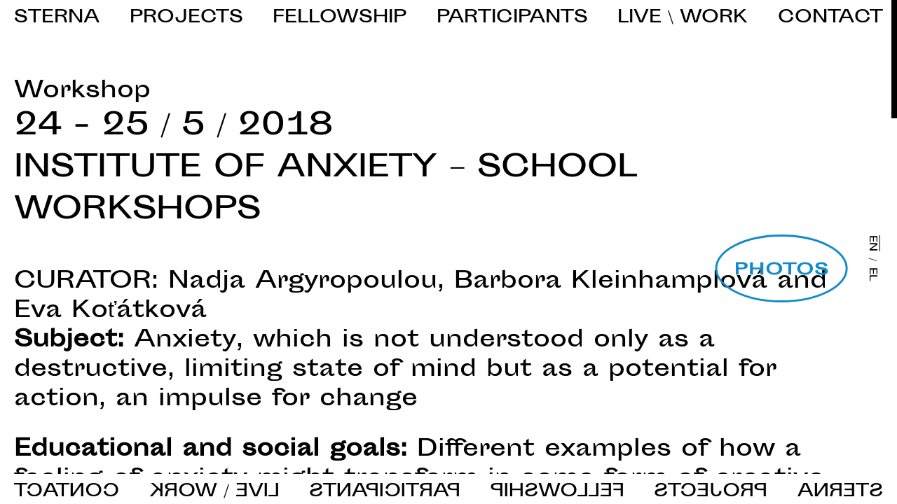

--- FILE ---
content_type: text/html; charset=UTF-8
request_url: https://sterna.com.gr/project/institute-of-anxiety-school-workshops/
body_size: 5962
content:
<!DOCTYPE html><html lang="en-US"><head><meta charset="utf-8"><meta http-equiv="X-UA-Compatible" content="IE=edge,chrome=1"><base href="https://sterna.com.gr" /><meta name="keywords" content=""><meta name="classification" content=""><meta name="HandheldFriendly" content="True"><meta name="MobileOptimized" content="320"><meta name="viewport" content="width=device-width" /><meta name="msapplication-tap-highlight" content="no" /><link rel="apple-touch-icon" sizes="57x57" href="https://sterna.com.gr/app/themes/sterna/assets/img/apple-icon-57x57.png"><link rel="apple-touch-icon" sizes="60x60" href="https://sterna.com.gr/app/themes/sterna/assets/img/apple-icon-60x60.png"><link rel="apple-touch-icon" sizes="72x72" href="https://sterna.com.gr/app/themes/sterna/assets/img/apple-icon-72x72.png"><link rel="apple-touch-icon" sizes="76x76" href="https://sterna.com.gr/app/themes/sterna/assets/img/apple-icon-76x76.png"><link rel="apple-touch-icon" sizes="114x114" href="https://sterna.com.gr/app/themes/sterna/assets/img/apple-icon-114x114.png"><link rel="apple-touch-icon" sizes="120x120" href="https://sterna.com.gr/app/themes/sterna/assets/img/apple-icon-120x120.png"><link rel="apple-touch-icon" sizes="144x144" href="https://sterna.com.gr/app/themes/sterna/assets/img/apple-icon-144x144.png"><link rel="apple-touch-icon" sizes="152x152" href="https://sterna.com.gr/app/themes/sterna/assets/img/apple-icon-152x152.png"><link rel="apple-touch-icon" sizes="180x180" href="https://sterna.com.gr/app/themes/sterna/assets/img/apple-icon-180x180.png"><link rel="icon" type="image/png" sizes="192x192"  href="https://sterna.com.gr/app/themes/sterna/assets/img/android-icon-192x192.png"><link rel="icon" type="image/png" sizes="32x32" href="https://sterna.com.gr/app/themes/sterna/assets/img/favicon-32x32.png"><link rel="icon" type="image/png" sizes="96x96" href="https://sterna.com.gr/app/themes/sterna/assets/img/favicon-96x96.png"><link rel="icon" type="image/png" sizes="16x16" href="https://sterna.com.gr/app/themes/sterna/assets/img/favicon-16x16.png"><link rel="manifest" href="https://sterna.com.gr/app/themes/sterna/assets/img/manifest.json"><meta name="msapplication-TileColor" content="#ffffff"><meta name="msapplication-TileImage" content="https://sterna.com.gr/app/themes/sterna/assets/img/ms-icon-144x144.png"><meta name="theme-color" content="#ffffff"> <!--[if IE]><style>#fmenu li {
            filter: progid:DXImageTransform.Microsoft.BasicImage(mirror=1);
        }</style><![endif]--><link media="all" href="https://sterna.com.gr/app/cache/autoptimize/css/autoptimize_1ed47132a85d9ca7ad1f0a3939757844.css" rel="stylesheet"><title>Institute of Anxiety - school workshops - sterna</title><meta name='robots' content='index, follow, max-image-preview:large, max-snippet:-1, max-video-preview:-1' /><link rel="alternate" hreflang="en" href="https://sterna.com.gr/project/institute-of-anxiety-school-workshops/" /><link rel="alternate" hreflang="el" href="https://sterna.com.gr/el/project/instintouto-agxous-ergastiria-sto-sxoleio/" /><link rel="alternate" hreflang="x-default" href="https://sterna.com.gr/project/institute-of-anxiety-school-workshops/" /><link rel="canonical" href="https://sterna.com.gr/project/institute-of-anxiety-school-workshops/" /><meta property="og:locale" content="en_US" /><meta property="og:type" content="article" /><meta property="og:title" content="Institute of Anxiety - school workshops - sterna" /><meta property="og:description" content="Subject: Anxiety, which is not understood only as a destructive, limiting state of mind but as a potential for action, an impulse for change Educational and social goals: Different examples of how a feeling of anxiety might transform in some form of creative energy or an impulse for making a change Exact actions and program: [&hellip;]" /><meta property="og:url" content="https://sterna.com.gr/project/institute-of-anxiety-school-workshops/" /><meta property="og:site_name" content="sterna" /><meta property="article:modified_time" content="2018-07-10T13:05:38+00:00" /><meta property="og:image" content="https://sterna.com.gr/app/uploads/2018/05/IMG_8119-1000x667.jpg" /><meta property="og:image:width" content="1000" /><meta property="og:image:height" content="667" /><meta property="og:image:type" content="image/jpeg" /><meta name="twitter:card" content="summary_large_image" /><meta name="twitter:label1" content="Est. reading time" /><meta name="twitter:data1" content="3 minutes" /> <script type="application/ld+json" class="yoast-schema-graph">{"@context":"https://schema.org","@graph":[{"@type":"WebPage","@id":"https://sterna.com.gr/project/institute-of-anxiety-school-workshops/","url":"https://sterna.com.gr/project/institute-of-anxiety-school-workshops/","name":"Institute of Anxiety - school workshops - sterna","isPartOf":{"@id":"https://sterna.com.gr/#website"},"primaryImageOfPage":{"@id":"https://sterna.com.gr/project/institute-of-anxiety-school-workshops/#primaryimage"},"image":{"@id":"https://sterna.com.gr/project/institute-of-anxiety-school-workshops/#primaryimage"},"thumbnailUrl":"https://sterna.com.gr/app/uploads/2018/05/IMG_8119.jpg","datePublished":"2018-05-29T18:41:39+00:00","dateModified":"2018-07-10T13:05:38+00:00","breadcrumb":{"@id":"https://sterna.com.gr/project/institute-of-anxiety-school-workshops/#breadcrumb"},"inLanguage":"en-US","potentialAction":[{"@type":"ReadAction","target":["https://sterna.com.gr/project/institute-of-anxiety-school-workshops/"]}]},{"@type":"ImageObject","inLanguage":"en-US","@id":"https://sterna.com.gr/project/institute-of-anxiety-school-workshops/#primaryimage","url":"https://sterna.com.gr/app/uploads/2018/05/IMG_8119.jpg","contentUrl":"https://sterna.com.gr/app/uploads/2018/05/IMG_8119.jpg","width":5184,"height":3456},{"@type":"BreadcrumbList","@id":"https://sterna.com.gr/project/institute-of-anxiety-school-workshops/#breadcrumb","itemListElement":[{"@type":"ListItem","position":1,"name":"Home","item":"https://sterna.com.gr/"},{"@type":"ListItem","position":2,"name":"Projects","item":"https://sterna.com.gr/project/"},{"@type":"ListItem","position":3,"name":"Institute of Anxiety &#8211; school workshops"}]},{"@type":"WebSite","@id":"https://sterna.com.gr/#website","url":"https://sterna.com.gr/","name":"sterna","description":"Sterna.com.gr","potentialAction":[{"@type":"SearchAction","target":{"@type":"EntryPoint","urlTemplate":"https://sterna.com.gr/?s={search_term_string}"},"query-input":"required name=search_term_string"}],"inLanguage":"en-US"}]}</script> <link rel="canonical" href="https://sterna.com.gr/project/institute-of-anxiety-school-workshops/" /><meta property="og:locale" content="en_US" /><meta property="og:type" content="article" /><meta property="og:title" content="Institute of Anxiety - school workshops - sterna" /><meta property="og:description" content="Subject: Anxiety, which is not understood only as a destructive, limiting state of mind but as a potential for action, an impulse for change Educational and social goals: Different examples of how a feeling of anxiety might transform in some form of creative energy or an impulse for making a change Exact actions and program: [&hellip;]" /><meta property="og:url" content="https://sterna.com.gr/project/institute-of-anxiety-school-workshops/" /><meta property="og:site_name" content="sterna" /><meta property="article:modified_time" content="2018-07-10T13:05:38+00:00" /><meta property="og:image" content="https://sterna.com.gr/app/uploads/2018/05/IMG_8119-1000x667.jpg" /><meta property="og:image:width" content="1000" /><meta property="og:image:height" content="667" /><meta property="og:image:type" content="image/jpeg" /><meta name="twitter:card" content="summary_large_image" /><meta name="twitter:label1" content="Est. reading time" /><meta name="twitter:data1" content="3 minutes" /> <script type="application/ld+json" class="yoast-schema-graph">{"@context":"https://schema.org","@graph":[{"@type":"WebPage","@id":"https://sterna.com.gr/project/institute-of-anxiety-school-workshops/","url":"https://sterna.com.gr/project/institute-of-anxiety-school-workshops/","name":"Institute of Anxiety - school workshops - sterna","isPartOf":{"@id":"https://sterna.com.gr/#website"},"primaryImageOfPage":{"@id":"https://sterna.com.gr/project/institute-of-anxiety-school-workshops/#primaryimage"},"image":{"@id":"https://sterna.com.gr/project/institute-of-anxiety-school-workshops/#primaryimage"},"thumbnailUrl":"https://sterna.com.gr/app/uploads/2018/05/IMG_8119.jpg","datePublished":"2018-05-29T18:41:39+00:00","dateModified":"2018-07-10T13:05:38+00:00","breadcrumb":{"@id":"https://sterna.com.gr/project/institute-of-anxiety-school-workshops/#breadcrumb"},"inLanguage":"en-US","potentialAction":[{"@type":"ReadAction","target":["https://sterna.com.gr/project/institute-of-anxiety-school-workshops/"]}]},{"@type":"ImageObject","inLanguage":"en-US","@id":"https://sterna.com.gr/project/institute-of-anxiety-school-workshops/#primaryimage","url":"https://sterna.com.gr/app/uploads/2018/05/IMG_8119.jpg","contentUrl":"https://sterna.com.gr/app/uploads/2018/05/IMG_8119.jpg","width":5184,"height":3456},{"@type":"BreadcrumbList","@id":"https://sterna.com.gr/project/institute-of-anxiety-school-workshops/#breadcrumb","itemListElement":[{"@type":"ListItem","position":1,"name":"Home","item":"https://sterna.com.gr/"},{"@type":"ListItem","position":2,"name":"Projects","item":"https://sterna.com.gr/project/"},{"@type":"ListItem","position":3,"name":"Institute of Anxiety &#8211; school workshops"}]},{"@type":"WebSite","@id":"https://sterna.com.gr/#website","url":"https://sterna.com.gr/","name":"sterna","description":"Sterna.com.gr","potentialAction":[{"@type":"SearchAction","target":{"@type":"EntryPoint","urlTemplate":"https://sterna.com.gr/?s={search_term_string}"},"query-input":"required name=search_term_string"}],"inLanguage":"en-US"}]}</script> <link rel='dns-prefetch' href='//ajax.googleapis.com' /><link rel='shortlink' href='https://sterna.com.gr/?p=578' />  <script async src="https://www.googletagmanager.com/gtag/js?id=UA-121176132-1"></script> <script>window.dataLayer = window.dataLayer || [];function gtag(){dataLayer.push(arguments);}gtag('js', new Date());gtag('config', 'UA-121176132-1');</script> </head><body id="root" class="project-template-default single single-project postid-578 wp-embed-responsive" style=""> <!--[if lt IE 9]><p class="chromeframe">You are using an <strong>outdated</strong> browser. Please <a href="http://browsehappy.com/" target="_blank">upgrade your browser.</a></p> <![endif]--><div id="scrollbared"><div id="site-content" class="main-content-wrap"><section class="main-content"><header id="header"><div id="menu_header" class="menu-container-header"><ul id="hmenu" class="menu"><li id="menu-item-44" class="menu-item menu-item-type-post_type menu-item-object-page menu-item-home menu-item-44"><a href="https://sterna.com.gr/">STERNA</a></li><li id="menu-item-153" class="menu-item menu-item-type-post_type_archive menu-item-object-project menu-item-153"><a href="https://sterna.com.gr/project/">PROJECTS</a></li><li id="menu-item-1571" class="menu-item menu-item-type-post_type menu-item-object-page menu-item-1571"><a href="https://sterna.com.gr/fellowship/">FELLOWSHIP</a></li><li id="menu-item-52" class="menu-item menu-item-type-post_type menu-item-object-page menu-item-52"><a href="https://sterna.com.gr/artists/">PARTICIPANTS</a></li><li id="menu-item-41" class="menu-item menu-item-type-post_type menu-item-object-page menu-item-41"><a href="https://sterna.com.gr/live-work/">LIVE \ WORK</a></li><li id="menu-item-117" class="contact-mm menu-item menu-item-type-custom menu-item-object-custom menu-item-117"><a href="#contact">CONTACT</a></li></ul></div></header><header id="header_mobile"><div id="menu_header_mobile" class="menu-container-header-mobile bt"><div id="nav-icon"><span></span><span></span><span></span><span></span></div><ul id="hmenu_mobile" class="menu"><li id="menu-item-218" class="menu-item menu-item-type-post_type menu-item-object-page menu-item-home menu-item-218"><a href="https://sterna.com.gr/">STERNA</a></li><li id="menu-item-220" class="menu-item menu-item-type-post_type_archive menu-item-object-project menu-item-220"><a href="https://sterna.com.gr/project/">PROJECTS</a></li><li id="menu-item-1574" class="menu-item menu-item-type-post_type menu-item-object-page menu-item-1574"><a href="https://sterna.com.gr/fellowship/">FELLOWSHIP</a></li><li id="menu-item-219" class="menu-item menu-item-type-post_type menu-item-object-page menu-item-219"><a href="https://sterna.com.gr/artists/">PARTICIPANTS</a></li><li id="menu-item-221" class="menu-item menu-item-type-post_type menu-item-object-page menu-item-221"><a href="https://sterna.com.gr/live-work/">LIVE \ WORK</a></li><li id="menu-item-232" class="menu-item menu-item-type-post_type menu-item-object-page menu-item-232"><a href="https://sterna.com.gr/contact/">CONTACT</a></li></ul></div></header><div class="content-wrap"> <sidebar class="sidebar-wrap" id="vertical-sidebar"><span class="sidebar-content sticky"><div class="lang-sw-wrap"><ul class="lang-sw"><li class="lang-item lang-option active "><a href="https://sterna.com.gr/project/institute-of-anxiety-school-workshops/" class="en" title="English">en</a></li><li class="lang-item lang-separator">/</li><li class="lang-item lang-option "><a href="https://sterna.com.gr/el/project/instintouto-agxous-ergastiria-sto-sxoleio/" class="el" title="Ελληνικά">el</a></li><li class="lang-item lang-separator">/</li></ul></div></span></sidebar><div class="content-inner-wrap post-578 project type-project status-publish has-post-thumbnail hentry project_category-workshop"><div class="content project-main"><div class="category-in nt"> Workshop</div><div class="dates bt">24 - 25 / 5 / 2018</div><h1 class="project-title bt">Institute of Anxiety &#8211; school workshops</h1><div class="curator nt"> <span class="fd">Curator:</span> Nadja Argyropoulou, Barbora Kleinhamplová and Eva Koťátková</div><div class="project-content nt"><p><strong>Subject: </strong>Anxiety, which is not understood only as a destructive, limiting state of mind but as a potential for action, an impulse for change</p><p><strong>Educational and social goals: </strong>Different examples of how a feeling of anxiety might transform in some form of creative energy or an impulse for making a change</p><p><strong>Exact actions and program:</strong> Encouraging children to draw pictures and tell stories about their experience and common sense of anxiety</p><p><strong>Organizers and Artists running the workshop: </strong>The workshop will be organized by Prague-based artists Barbora Kleinhamplová and Eva Koťátková in collaboration with Nisyros-based cultural practitioners and organizations: Kiriaki Deftereou (dancer and choreographer), Greg Haji Joannides (artist and director of art organization Sterna) and Theologos Mamolis (secretary of the Educational &amp; Cultural Society of Nisyros), Nadja Argyropoulou (curator). Barbora Kleinhamplová and Eva Koťátková are Prague-based artists, founders of the Institute of Anxiety, an art project realized in collaboration with the Goethe-Institut in Prague and art organizations Are | are-events.org and Sterna, Nisyros.</p><p>&nbsp;</p><p>Dear children,</p><p>we have recently established a new organization called Institute of Anxiety. You may be surprised to find out that our institute doesn’t have a building to work at, it doesn’t function in usual working hours and it is not inhabited by any employees. Yet, it is an organization that desires to communicate, to share and to act in regard to influence or change things around us. It is run by 4 people (from which two of us are traveling to Nisyros to meet you) who felt the need to raise questions about things that are considered stable, normal, unchangeable.</p><p>You may also wonder why the Institute associates itself with the word “anxiety”, something that many people would consider to be a negative thing.</p><p>We try to see anxiety not only as a destructive, limiting state of mind (something that makes us stay at home, not talk to others, something that influences our interest in things around us) but we seek in anxiety a potential for action, an impulse for change (when we feel sad or anxious we should not keep it for ourselves but perhaps try to share it with others (those that we trust) and try to find a solution together-maybe it is easier then we might think).</p><p>We would like to open this idea of the Institute and its mission at Nisyros. During our workshop we would be interested to find out, together with you, different examples of how a feeling of anxiety might transform in some form of creative energy, form of protest against the current state of things or an impulse for making a change. We would like to invite you to become members of our Institute for the one day in April (exact date to be specified) and form a temporary working unit together.</p><p>For this we will only need modest tools such as coloured pencils, writing pens and papers (as we believe revolution often starts on paper), and audio recorder to record your stories.</p><p>We look very much forward to meet you and we will be honoured if you decide to work with us together</p><p>Yours sincerely</p><p>Eva and Barbora</p><p>&nbsp;</p><p>Primary school of Mandraki, supported by the Municipality of Prague, Ministry of Culture CZ, the Municipality of the Nisyrians, the parents’ association and Blue Star Ferries.</p></div><div class="project-gallery-control"> <span class="open-gallery" id="g_open"></span></div><div class="project-gallery-wrap" id="project_gallery"><div class="close-gal-wrap"> <span class="close-gallery" id="close_gallery"></span></div> <img width="1000" height="667" src="https://sterna.com.gr/app/uploads/2018/05/IMG_8122-1000x667.jpg" class="project-img order-1" alt="" decoding="async" loading="lazy" srcset="https://sterna.com.gr/app/uploads/2018/05/IMG_8122-1000x667.jpg 1000w, https://sterna.com.gr/app/uploads/2018/05/IMG_8122-315x210.jpg 315w, https://sterna.com.gr/app/uploads/2018/05/IMG_8122-500x333.jpg 500w, https://sterna.com.gr/app/uploads/2018/05/IMG_8122-768x512.jpg 768w" sizes="(max-width: 1000px) 100vw, 1000px" /><img width="1000" height="667" src="https://sterna.com.gr/app/uploads/2018/05/IMG_8119-1000x667.jpg" class="project-img order-2" alt="" decoding="async" loading="lazy" srcset="https://sterna.com.gr/app/uploads/2018/05/IMG_8119-1000x667.jpg 1000w, https://sterna.com.gr/app/uploads/2018/05/IMG_8119-315x210.jpg 315w, https://sterna.com.gr/app/uploads/2018/05/IMG_8119-500x333.jpg 500w, https://sterna.com.gr/app/uploads/2018/05/IMG_8119-768x512.jpg 768w" sizes="(max-width: 1000px) 100vw, 1000px" /><img width="1000" height="667" src="https://sterna.com.gr/app/uploads/2018/05/IMG_7948-1000x667.jpg" class="project-img order-3" alt="" decoding="async" loading="lazy" srcset="https://sterna.com.gr/app/uploads/2018/05/IMG_7948-1000x667.jpg 1000w, https://sterna.com.gr/app/uploads/2018/05/IMG_7948-315x210.jpg 315w, https://sterna.com.gr/app/uploads/2018/05/IMG_7948-500x333.jpg 500w, https://sterna.com.gr/app/uploads/2018/05/IMG_7948-768x512.jpg 768w" sizes="(max-width: 1000px) 100vw, 1000px" /><img width="1000" height="667" src="https://sterna.com.gr/app/uploads/2018/05/IMG_8014-1000x667.jpg" class="project-img order-4" alt="" decoding="async" loading="lazy" srcset="https://sterna.com.gr/app/uploads/2018/05/IMG_8014-1000x667.jpg 1000w, https://sterna.com.gr/app/uploads/2018/05/IMG_8014-315x210.jpg 315w, https://sterna.com.gr/app/uploads/2018/05/IMG_8014-500x333.jpg 500w, https://sterna.com.gr/app/uploads/2018/05/IMG_8014-768x512.jpg 768w" sizes="(max-width: 1000px) 100vw, 1000px" /><img width="1000" height="667" src="https://sterna.com.gr/app/uploads/2018/05/IMG_7934-1000x667.jpg" class="project-img order-5" alt="" decoding="async" loading="lazy" srcset="https://sterna.com.gr/app/uploads/2018/05/IMG_7934-1000x667.jpg 1000w, https://sterna.com.gr/app/uploads/2018/05/IMG_7934-315x210.jpg 315w, https://sterna.com.gr/app/uploads/2018/05/IMG_7934-500x333.jpg 500w, https://sterna.com.gr/app/uploads/2018/05/IMG_7934-768x512.jpg 768w" sizes="(max-width: 1000px) 100vw, 1000px" /><img width="1000" height="667" src="https://sterna.com.gr/app/uploads/2018/05/IMG_8247-1000x667.jpg" class="project-img order-3" alt="" decoding="async" loading="lazy" srcset="https://sterna.com.gr/app/uploads/2018/05/IMG_8247-1000x667.jpg 1000w, https://sterna.com.gr/app/uploads/2018/05/IMG_8247-315x210.jpg 315w, https://sterna.com.gr/app/uploads/2018/05/IMG_8247-500x333.jpg 500w, https://sterna.com.gr/app/uploads/2018/05/IMG_8247-768x512.jpg 768w" sizes="(max-width: 1000px) 100vw, 1000px" /><img width="1000" height="667" src="https://sterna.com.gr/app/uploads/2018/05/IMG_8254-1000x667.jpg" class="project-img order-1" alt="" decoding="async" loading="lazy" srcset="https://sterna.com.gr/app/uploads/2018/05/IMG_8254-1000x667.jpg 1000w, https://sterna.com.gr/app/uploads/2018/05/IMG_8254-315x210.jpg 315w, https://sterna.com.gr/app/uploads/2018/05/IMG_8254-500x333.jpg 500w, https://sterna.com.gr/app/uploads/2018/05/IMG_8254-768x512.jpg 768w" sizes="(max-width: 1000px) 100vw, 1000px" /></div></div></div></div><footer id="footer"><div id="menu_footer" class="menu-container-footer"><ul id="fmenu" class="menu"><li class="menu-item menu-item-type-post_type menu-item-object-page menu-item-home menu-item-44"><a href="https://sterna.com.gr/">STERNA</a></li><li class="menu-item menu-item-type-post_type_archive menu-item-object-project menu-item-153"><a href="https://sterna.com.gr/project/">PROJECTS</a></li><li class="menu-item menu-item-type-post_type menu-item-object-page menu-item-1571"><a href="https://sterna.com.gr/fellowship/">FELLOWSHIP</a></li><li class="menu-item menu-item-type-post_type menu-item-object-page menu-item-52"><a href="https://sterna.com.gr/artists/">PARTICIPANTS</a></li><li class="menu-item menu-item-type-post_type menu-item-object-page menu-item-41"><a href="https://sterna.com.gr/live-work/">LIVE \ WORK</a></li><li class="contact-mm menu-item menu-item-type-custom menu-item-object-custom menu-item-117"><a href="#contact">CONTACT</a></li></ul></div></footer></section><section class="contact-container" id="contact_section"><div class="close-btn-wrap"><span id="close_contact"></span></div><div class="contact-main nt"><p>Castle of Emporeios, 85303 Nisyros, Greece<br>ID 997217168</p><p><a href="tel:+30 6942050050">+30 6942050050</a></p><p><a href="mailto:info@sterna.com.gr">info@sterna.com.gr</a></p><p>Creative director:<br>Greg Haji Joannides</p><div class="contact-extra"><p>Board of directors:<br /> Christina Arseni<br /> Chrysoula Athanasopoulou<br /> Pavlina Andriopoulou</p><p>Collaborators:<br /> <a href="http://atopos.gr/" target="_blank" rel="noopener noreferrer">ATOPOS CVC</a><br /> <a href="http://nisyrio.gr/" target="_blank" rel="noopener noreferrer">NISYRIO</a></p></div><div><span class="contact-logo" style="background-image:url(https://sterna.com.gr/app/uploads/2018/05/Sterna_logo_gr_flip_black.svg)"></span></div></div></section></div></div>  <script src='//ajax.googleapis.com/ajax/libs/jquery/1.12.4/jquery.min.js?ver=1.12.4' id='jquery-js'></script> <script id='spu-public-js-extra'>var spuvar = {"is_admin":"","disable_style":"","ajax_mode":"","ajax_url":"https:\/\/sterna.com.gr\/admin\/wp-admin\/admin-ajax.php","ajax_mode_url":"https:\/\/sterna.com.gr\/admin\/?spu_action=spu_load&lang=en","pid":"578","is_front_page":"","is_category":"","site_url":"https:\/\/sterna.com.gr\/admin","is_archive":"","is_search":"","is_preview":"","seconds_confirmation_close":"5"};
var spuvar_social = [];</script> <script id='main-js-extra'>var app_options = {"cookie_path":"\/","cookie_domain":"","ajax_url":"https:\/\/sterna.com.gr\/admin\/wp-admin\/admin-ajax.php","lang":""};</script> <script defer src="https://sterna.com.gr/app/cache/autoptimize/js/autoptimize_4cb2b46040a92605b556aefe46075739.js"></script></body></html>

--- FILE ---
content_type: text/css
request_url: https://sterna.com.gr/app/cache/autoptimize/css/autoptimize_1ed47132a85d9ca7ad1f0a3939757844.css
body_size: 11344
content:
:root{--wp-admin-theme-color:#007cba;--wp-admin-theme-color--rgb:0,124,186;--wp-admin-theme-color-darker-10:#006ba1;--wp-admin-theme-color-darker-10--rgb:0,107,161;--wp-admin-theme-color-darker-20:#005a87;--wp-admin-theme-color-darker-20--rgb:0,90,135;--wp-admin-border-width-focus:2px;--wp-block-synced-color:#7a00df;--wp-block-synced-color--rgb:122,0,223}@media (-webkit-min-device-pixel-ratio:2),(min-resolution:192dpi){:root{--wp-admin-border-width-focus:1.5px}}.wp-element-button{cursor:pointer}:root{--wp--preset--font-size--normal:16px;--wp--preset--font-size--huge:42px}:root .has-very-light-gray-background-color{background-color:#eee}:root .has-very-dark-gray-background-color{background-color:#313131}:root .has-very-light-gray-color{color:#eee}:root .has-very-dark-gray-color{color:#313131}:root .has-vivid-green-cyan-to-vivid-cyan-blue-gradient-background{background:linear-gradient(135deg,#00d084,#0693e3)}:root .has-purple-crush-gradient-background{background:linear-gradient(135deg,#34e2e4,#4721fb 50%,#ab1dfe)}:root .has-hazy-dawn-gradient-background{background:linear-gradient(135deg,#faaca8,#dad0ec)}:root .has-subdued-olive-gradient-background{background:linear-gradient(135deg,#fafae1,#67a671)}:root .has-atomic-cream-gradient-background{background:linear-gradient(135deg,#fdd79a,#004a59)}:root .has-nightshade-gradient-background{background:linear-gradient(135deg,#330968,#31cdcf)}:root .has-midnight-gradient-background{background:linear-gradient(135deg,#020381,#2874fc)}.has-regular-font-size{font-size:1em}.has-larger-font-size{font-size:2.625em}.has-normal-font-size{font-size:var(--wp--preset--font-size--normal)}.has-huge-font-size{font-size:var(--wp--preset--font-size--huge)}.has-text-align-center{text-align:center}.has-text-align-left{text-align:left}.has-text-align-right{text-align:right}#end-resizable-editor-section{display:none}.aligncenter{clear:both}.items-justified-left{justify-content:flex-start}.items-justified-center{justify-content:center}.items-justified-right{justify-content:flex-end}.items-justified-space-between{justify-content:space-between}.screen-reader-text{clip:rect(1px,1px,1px,1px);word-wrap:normal!important;border:0;-webkit-clip-path:inset(50%);clip-path:inset(50%);height:1px;margin:-1px;overflow:hidden;padding:0;position:absolute;width:1px}.screen-reader-text:focus{clip:auto!important;background-color:#ddd;-webkit-clip-path:none;clip-path:none;color:#444;display:block;font-size:1em;height:auto;left:5px;line-height:normal;padding:15px 23px 14px;text-decoration:none;top:5px;width:auto;z-index:100000}html :where(.has-border-color){border-style:solid}html :where([style*=border-top-color]){border-top-style:solid}html :where([style*=border-right-color]){border-right-style:solid}html :where([style*=border-bottom-color]){border-bottom-style:solid}html :where([style*=border-left-color]){border-left-style:solid}html :where([style*=border-width]){border-style:solid}html :where([style*=border-top-width]){border-top-style:solid}html :where([style*=border-right-width]){border-right-style:solid}html :where([style*=border-bottom-width]){border-bottom-style:solid}html :where([style*=border-left-width]){border-left-style:solid}html :where(img[class*=wp-image-]){height:auto;max-width:100%}figure{margin:0 0 1em}html :where(.is-position-sticky){--wp-admin--admin-bar--position-offset:var(--wp-admin--admin-bar--height,0px)}@media screen and (max-width:600px){html :where(.is-position-sticky){--wp-admin--admin-bar--position-offset:0px}}
/*! This file is auto-generated */
.wp-block-button__link{color:#fff;background-color:#32373c;border-radius:9999px;box-shadow:none;text-decoration:none;padding:calc(.667em + 2px) calc(1.333em + 2px);font-size:1.125em}.wp-block-file__button{background:#32373c;color:#fff;text-decoration:none}
body{--wp--preset--color--black:#000;--wp--preset--color--cyan-bluish-gray:#abb8c3;--wp--preset--color--white:#fff;--wp--preset--color--pale-pink:#f78da7;--wp--preset--color--vivid-red:#cf2e2e;--wp--preset--color--luminous-vivid-orange:#ff6900;--wp--preset--color--luminous-vivid-amber:#fcb900;--wp--preset--color--light-green-cyan:#7bdcb5;--wp--preset--color--vivid-green-cyan:#00d084;--wp--preset--color--pale-cyan-blue:#8ed1fc;--wp--preset--color--vivid-cyan-blue:#0693e3;--wp--preset--color--vivid-purple:#9b51e0;--wp--preset--gradient--vivid-cyan-blue-to-vivid-purple:linear-gradient(135deg,rgba(6,147,227,1) 0%,#9b51e0 100%);--wp--preset--gradient--light-green-cyan-to-vivid-green-cyan:linear-gradient(135deg,#7adcb4 0%,#00d082 100%);--wp--preset--gradient--luminous-vivid-amber-to-luminous-vivid-orange:linear-gradient(135deg,rgba(252,185,0,1) 0%,rgba(255,105,0,1) 100%);--wp--preset--gradient--luminous-vivid-orange-to-vivid-red:linear-gradient(135deg,rgba(255,105,0,1) 0%,#cf2e2e 100%);--wp--preset--gradient--very-light-gray-to-cyan-bluish-gray:linear-gradient(135deg,#eee 0%,#a9b8c3 100%);--wp--preset--gradient--cool-to-warm-spectrum:linear-gradient(135deg,#4aeadc 0%,#9778d1 20%,#cf2aba 40%,#ee2c82 60%,#fb6962 80%,#fef84c 100%);--wp--preset--gradient--blush-light-purple:linear-gradient(135deg,#ffceec 0%,#9896f0 100%);--wp--preset--gradient--blush-bordeaux:linear-gradient(135deg,#fecda5 0%,#fe2d2d 50%,#6b003e 100%);--wp--preset--gradient--luminous-dusk:linear-gradient(135deg,#ffcb70 0%,#c751c0 50%,#4158d0 100%);--wp--preset--gradient--pale-ocean:linear-gradient(135deg,#fff5cb 0%,#b6e3d4 50%,#33a7b5 100%);--wp--preset--gradient--electric-grass:linear-gradient(135deg,#caf880 0%,#71ce7e 100%);--wp--preset--gradient--midnight:linear-gradient(135deg,#020381 0%,#2874fc 100%);--wp--preset--duotone--dark-grayscale:url('#wp-duotone-dark-grayscale');--wp--preset--duotone--grayscale:url('#wp-duotone-grayscale');--wp--preset--duotone--purple-yellow:url('#wp-duotone-purple-yellow');--wp--preset--duotone--blue-red:url('#wp-duotone-blue-red');--wp--preset--duotone--midnight:url('#wp-duotone-midnight');--wp--preset--duotone--magenta-yellow:url('#wp-duotone-magenta-yellow');--wp--preset--duotone--purple-green:url('#wp-duotone-purple-green');--wp--preset--duotone--blue-orange:url('#wp-duotone-blue-orange');--wp--preset--font-size--small:13px;--wp--preset--font-size--medium:20px;--wp--preset--font-size--large:36px;--wp--preset--font-size--x-large:42px;--wp--preset--spacing--20:.44rem;--wp--preset--spacing--30:.67rem;--wp--preset--spacing--40:1rem;--wp--preset--spacing--50:1.5rem;--wp--preset--spacing--60:2.25rem;--wp--preset--spacing--70:3.38rem;--wp--preset--spacing--80:5.06rem;--wp--preset--shadow--natural:6px 6px 9px rgba(0,0,0,.2);--wp--preset--shadow--deep:12px 12px 50px rgba(0,0,0,.4);--wp--preset--shadow--sharp:6px 6px 0px rgba(0,0,0,.2);--wp--preset--shadow--outlined:6px 6px 0px -3px rgba(255,255,255,1),6px 6px rgba(0,0,0,1);--wp--preset--shadow--crisp:6px 6px 0px rgba(0,0,0,1)}:where(.is-layout-flex){gap:.5em}body .is-layout-flow>.alignleft{float:left;margin-inline-start:0;margin-inline-end:2em}body .is-layout-flow>.alignright{float:right;margin-inline-start:2em;margin-inline-end:0}body .is-layout-flow>.aligncenter{margin-left:auto !important;margin-right:auto !important}body .is-layout-constrained>.alignleft{float:left;margin-inline-start:0;margin-inline-end:2em}body .is-layout-constrained>.alignright{float:right;margin-inline-start:2em;margin-inline-end:0}body .is-layout-constrained>.aligncenter{margin-left:auto !important;margin-right:auto !important}body .is-layout-constrained>:where(:not(.alignleft):not(.alignright):not(.alignfull)){max-width:var(--wp--style--global--content-size);margin-left:auto !important;margin-right:auto !important}body .is-layout-constrained>.alignwide{max-width:var(--wp--style--global--wide-size)}body .is-layout-flex{display:flex}body .is-layout-flex{flex-wrap:wrap;align-items:center}body .is-layout-flex>*{margin:0}:where(.wp-block-columns.is-layout-flex){gap:2em}.has-black-color{color:var(--wp--preset--color--black) !important}.has-cyan-bluish-gray-color{color:var(--wp--preset--color--cyan-bluish-gray) !important}.has-white-color{color:var(--wp--preset--color--white) !important}.has-pale-pink-color{color:var(--wp--preset--color--pale-pink) !important}.has-vivid-red-color{color:var(--wp--preset--color--vivid-red) !important}.has-luminous-vivid-orange-color{color:var(--wp--preset--color--luminous-vivid-orange) !important}.has-luminous-vivid-amber-color{color:var(--wp--preset--color--luminous-vivid-amber) !important}.has-light-green-cyan-color{color:var(--wp--preset--color--light-green-cyan) !important}.has-vivid-green-cyan-color{color:var(--wp--preset--color--vivid-green-cyan) !important}.has-pale-cyan-blue-color{color:var(--wp--preset--color--pale-cyan-blue) !important}.has-vivid-cyan-blue-color{color:var(--wp--preset--color--vivid-cyan-blue) !important}.has-vivid-purple-color{color:var(--wp--preset--color--vivid-purple) !important}.has-black-background-color{background-color:var(--wp--preset--color--black) !important}.has-cyan-bluish-gray-background-color{background-color:var(--wp--preset--color--cyan-bluish-gray) !important}.has-white-background-color{background-color:var(--wp--preset--color--white) !important}.has-pale-pink-background-color{background-color:var(--wp--preset--color--pale-pink) !important}.has-vivid-red-background-color{background-color:var(--wp--preset--color--vivid-red) !important}.has-luminous-vivid-orange-background-color{background-color:var(--wp--preset--color--luminous-vivid-orange) !important}.has-luminous-vivid-amber-background-color{background-color:var(--wp--preset--color--luminous-vivid-amber) !important}.has-light-green-cyan-background-color{background-color:var(--wp--preset--color--light-green-cyan) !important}.has-vivid-green-cyan-background-color{background-color:var(--wp--preset--color--vivid-green-cyan) !important}.has-pale-cyan-blue-background-color{background-color:var(--wp--preset--color--pale-cyan-blue) !important}.has-vivid-cyan-blue-background-color{background-color:var(--wp--preset--color--vivid-cyan-blue) !important}.has-vivid-purple-background-color{background-color:var(--wp--preset--color--vivid-purple) !important}.has-black-border-color{border-color:var(--wp--preset--color--black) !important}.has-cyan-bluish-gray-border-color{border-color:var(--wp--preset--color--cyan-bluish-gray) !important}.has-white-border-color{border-color:var(--wp--preset--color--white) !important}.has-pale-pink-border-color{border-color:var(--wp--preset--color--pale-pink) !important}.has-vivid-red-border-color{border-color:var(--wp--preset--color--vivid-red) !important}.has-luminous-vivid-orange-border-color{border-color:var(--wp--preset--color--luminous-vivid-orange) !important}.has-luminous-vivid-amber-border-color{border-color:var(--wp--preset--color--luminous-vivid-amber) !important}.has-light-green-cyan-border-color{border-color:var(--wp--preset--color--light-green-cyan) !important}.has-vivid-green-cyan-border-color{border-color:var(--wp--preset--color--vivid-green-cyan) !important}.has-pale-cyan-blue-border-color{border-color:var(--wp--preset--color--pale-cyan-blue) !important}.has-vivid-cyan-blue-border-color{border-color:var(--wp--preset--color--vivid-cyan-blue) !important}.has-vivid-purple-border-color{border-color:var(--wp--preset--color--vivid-purple) !important}.has-vivid-cyan-blue-to-vivid-purple-gradient-background{background:var(--wp--preset--gradient--vivid-cyan-blue-to-vivid-purple) !important}.has-light-green-cyan-to-vivid-green-cyan-gradient-background{background:var(--wp--preset--gradient--light-green-cyan-to-vivid-green-cyan) !important}.has-luminous-vivid-amber-to-luminous-vivid-orange-gradient-background{background:var(--wp--preset--gradient--luminous-vivid-amber-to-luminous-vivid-orange) !important}.has-luminous-vivid-orange-to-vivid-red-gradient-background{background:var(--wp--preset--gradient--luminous-vivid-orange-to-vivid-red) !important}.has-very-light-gray-to-cyan-bluish-gray-gradient-background{background:var(--wp--preset--gradient--very-light-gray-to-cyan-bluish-gray) !important}.has-cool-to-warm-spectrum-gradient-background{background:var(--wp--preset--gradient--cool-to-warm-spectrum) !important}.has-blush-light-purple-gradient-background{background:var(--wp--preset--gradient--blush-light-purple) !important}.has-blush-bordeaux-gradient-background{background:var(--wp--preset--gradient--blush-bordeaux) !important}.has-luminous-dusk-gradient-background{background:var(--wp--preset--gradient--luminous-dusk) !important}.has-pale-ocean-gradient-background{background:var(--wp--preset--gradient--pale-ocean) !important}.has-electric-grass-gradient-background{background:var(--wp--preset--gradient--electric-grass) !important}.has-midnight-gradient-background{background:var(--wp--preset--gradient--midnight) !important}.has-small-font-size{font-size:var(--wp--preset--font-size--small) !important}.has-medium-font-size{font-size:var(--wp--preset--font-size--medium) !important}.has-large-font-size{font-size:var(--wp--preset--font-size--large) !important}.has-x-large-font-size{font-size:var(--wp--preset--font-size--x-large) !important}
html,body{min-height:100% !important;height:auto !important}.spu-box,.spu-box *{box-sizing:border-box}.spu-bg{position:fixed;width:100%;height:100%;top:0;left:0;display:none;z-index:99999}.spu-box:before,.spu-box:after{content:"";display:table}.spu-box:after{clear:both}.spu-box{zoom:1}.spu-box{position:fixed;z-index:999999;margin:10px;max-width:100%}.spu-box.spu-centered{margin:0}.spu-box img{max-width:100%;height:auto}.spu-box.spu-top-left{top:0;left:0;bottom:auto;right:auto}.spu-box.spu-top-right{top:0;right:0;bottom:auto;left:auto}.spu-box.spu-bottom-left{bottom:0;left:0;top:auto;right:auto}.spu-box.spu-bottom-right{bottom:0;right:0;top:auto;left:auto}.spu-content>*:first-child{margin-top:0;padding-top:0}.spu-content>*:last-child{margin-bottom:0;padding-bottom:0}.spu-close{position:absolute;padding:0;cursor:pointer;background:0 0;border:0;-webkit-appearance:none;line-height:1}.spu-close.top_right{right:8px;top:5px}.spu-close.top_left{left:8px;top:5px}.spu-close.bottom_right{right:8px;bottom:5px}.spu-close.bottom_left{left:8px;bottom:5px}p.spu-powered{position:absolute;bottom:-55px;width:100%;text-align:center;color:#fff;left:0}p.spu-powered a{color:#ccc;text-decoration:underline}.spu-close:hover,.spu-close:focus{text-decoration:none;cursor:pointer}.spu-shortcode{float:left;line-height:normal !important}.spu-facebook-page{text-align:center;display:block}.spu-shortcode iframe{max-width:1200px}.spu_shortcodes{zoom:1}.spu-content .wysija-msg li{list-style:none}.spu_shortcodes:before,.spu_shortcodes:after{content:"";display:table}.spu_shortcodes:after{clear:both}@font-face{font-family:'spufont';src:url(//sterna.com.gr/app/plugins/popups/public/assets/css/../fonts/spufont.eot?sze5my);src:url(//sterna.com.gr/app/plugins/popups/public/assets/css/../fonts/spufont.eot?#iefixsze5my) format('embedded-opentype'),url(//sterna.com.gr/app/plugins/popups/public/assets/css/../fonts/spufont.woff?sze5my) format('woff'),url(//sterna.com.gr/app/plugins/popups/public/assets/css/../fonts/spufont.ttf?sze5my) format('truetype'),url(//sterna.com.gr/app/plugins/popups/public/assets/css/../fonts/spufont.svg?sze5my#spufont) format('svg');font-weight:400;font-style:normal}[class^=spu-icon-],[class*=" spu-icon-"]{font-family:'spufont';speak:none;font-style:normal;font-weight:400;font-variant:normal;text-transform:none;line-height:1;-webkit-font-smoothing:antialiased;-moz-osx-font-smoothing:grayscale}.spu-icon-envelope:before{content:"\f003"}.spu-icon-check:before{content:"\f00c"}.spu-icon-close:before{content:"\f00d"}.spu-icon-eye:before{content:"\f06e"}.spu-icon-gears:before{content:"\f085"}.spu-icon-angle-up:before{content:"\f106"}.spu-icon-angle-down:before{content:"\f107"}.spu-icon-spinner:before{content:"\f110"}.spu-spinner{-webkit-animation:spu-rotate 1s infinite linear;-moz-animation:spu-rotate 1s infinite linear;-o-animation:spu-rotate 1s infinite linear;margin:5px;display:none}.spu-box.spu-top-bar,.spu-box.spu-bottom-bar{margin:0;width:100% !important;padding:10px 30px !important;border-left:none !important;border-right:none !important;border-radius:0;position:fixed;box-shadow:none;z-index:1000}.spu-box.spu-top-bar.with-spu-gdpr{padding-bottom:40px !important}.spu-box.spu-top-bar{top:0;border-top:none !important}.spu-box.spu-bottom-bar{bottom:0;border-bottom:none !important}.spu-box.spu-top-bar h1,.spu-box.spu-top-bar h2,.spu-box.spu-top-bar h3,.spu-box.spu-top-bar h4,.spu-box.spu-top-bar h5,.spu-box.spu-top-bar h6,.spu-box.spu-top-bar p,.spu-box.spu-bottom-bar h1,.spu-box.spu-bottom-bar h2,.spu-box.spu-bottom-bar h3,.spu-box.spu-bottom-bar h4,.spu-box.spu-bottom-bar h5,.spu-box.spu-bottom-bar h6,.spu-box.spu-bottom-bar p{margin:0}@keyframes spu-rotate{0%{transform:rotate(0)}100%{transform:rotate(360deg)}}@-webkit-keyframes spu-rotate{0%{transform:rotate(0)}100%{transform:rotate(360deg)}}@-moz-keyframes spu-rotate{0%{transform:rotate(0)}100%{transform:rotate(360deg)}}@-o-keyframes spu-rotate{0%{transform:rotate(0)}100%{transform:rotate(360deg)}}@media only screen and (max-width:620px){.spu-box.taller-than-viewport{left:0 !important;top:100px !important;position:absolute !important}.spu-box{margin:0}}
/*! normalize.css v8.0.0 | MIT License | github.com/necolas/normalize.css */
html{line-height:1.15;-webkit-text-size-adjust:100%}body{margin:0}h1{font-size:2em;margin:.67em 0}hr{box-sizing:content-box;height:0;overflow:visible}pre{font-family:monospace,monospace;font-size:1em}a{background-color:transparent}abbr[title]{border-bottom:none;text-decoration:underline;text-decoration:underline dotted}b,strong{font-weight:bolder}code,kbd,samp{font-family:monospace,monospace;font-size:1em}small{font-size:80%}sub,sup{font-size:75%;line-height:0;position:relative;vertical-align:baseline}sub{bottom:-.25em}sup{top:-.5em}img{border-style:none}button,input,optgroup,select,textarea{font-family:inherit;font-size:100%;line-height:1.15;margin:0}button,input{overflow:visible}button,select{text-transform:none}button,[type=button],[type=reset],[type=submit]{-webkit-appearance:button}button::-moz-focus-inner,[type=button]::-moz-focus-inner,[type=reset]::-moz-focus-inner,[type=submit]::-moz-focus-inner{border-style:none;padding:0}button:-moz-focusring,[type=button]:-moz-focusring,[type=reset]:-moz-focusring,[type=submit]:-moz-focusring{outline:1px dotted ButtonText}fieldset{padding:.35em .75em .625em}legend{box-sizing:border-box;color:inherit;display:table;max-width:100%;padding:0;white-space:normal}progress{vertical-align:baseline}textarea{overflow:auto}[type=checkbox],[type=radio]{box-sizing:border-box;padding:0}[type=number]::-webkit-inner-spin-button,[type=number]::-webkit-outer-spin-button{height:auto}[type=search]{-webkit-appearance:textfield;outline-offset:-2px}[type=search]::-webkit-search-decoration{-webkit-appearance:none}::-webkit-file-upload-button{-webkit-appearance:button;font:inherit}details{display:block}summary{display:list-item}template{display:none}[hidden]{display:none}
/*! HTML5 Boilerplate v6.0.1 | MIT License | https://html5boilerplate.com/ */
html{color:#222;font-size:1em;line-height:1.4}::-moz-selection{background:#b3d4fc;text-shadow:none}::selection{background:#b3d4fc;text-shadow:none}hr{display:block;height:1px;border:0;border-top:1px solid #ccc;margin:1em 0;padding:0}audio,canvas,iframe,img,svg,video{vertical-align:middle}fieldset{border:0;margin:0;padding:0}textarea{resize:vertical}.browserupgrade{margin:.2em 0;background:#ccc;color:#000;padding:.2em 0}.hidden{display:none !important}.visuallyhidden{border:0;clip:rect(0 0 0 0);height:1px;margin:-1px;overflow:hidden;padding:0;position:absolute;width:1px;white-space:nowrap}.visuallyhidden.focusable:active,.visuallyhidden.focusable:focus{clip:auto;height:auto;margin:0;overflow:visible;position:static;width:auto;white-space:inherit}.invisible{visibility:hidden}.clearfix:before,.clearfix:after{content:" ";display:table}.clearfix:after{clear:both}@media print{*,*:before,*:after{background:0 0 !important;color:#000 !important;-webkit-box-shadow:none !important;box-shadow:none !important;text-shadow:none !important}a,a:visited{text-decoration:underline}a[href]:after{content:" (" attr(href) ")"}abbr[title]:after{content:" (" attr(title) ")"}a[href^="#"]:after,a[href^="javascript:"]:after{content:""}pre{white-space:pre-wrap !important}pre,blockquote{border:1px solid #999;page-break-inside:avoid}thead{display:table-header-group}tr,img{page-break-inside:avoid}p,h2,h3{orphans:3;widows:3}h2,h3{page-break-after:avoid}}.ps{overflow:hidden !important;overflow-anchor:none;-ms-overflow-style:none;touch-action:auto;-ms-touch-action:auto}.ps__rail-x{display:none;transition:background-color .2s linear,opacity .2s linear;-webkit-transition:background-color .2s linear,opacity .2s linear;height:15px;bottom:0;position:absolute}.ps__rail-y{display:none;transition:background-color .2s linear,opacity .2s linear;-webkit-transition:background-color .2s linear,opacity .2s linear;width:15px;right:0;position:absolute}.ps--active-x>.ps__rail-x,.ps--active-y>.ps__rail-y{display:block;background-color:transparent}.ps .ps__rail-x:hover,.ps .ps__rail-y:hover,.ps .ps__rail-x:focus,.ps .ps__rail-y:focus,.ps .ps__rail-x.ps--clicking,.ps .ps__rail-y.ps--clicking{background-color:none}.ps__thumb-x{background-color:#000;transition:background-color .2s linear,height .2s ease-in-out;-webkit-transition:background-color .2s linear,height .2s ease-in-out;height:8px;bottom:0;position:absolute}.ps__thumb-y{background-color:#000;transition:background-color .2s linear,width .2s ease-in-out;-webkit-transition:background-color .2s linear,width .2s ease-in-out;width:8px;right:0;position:absolute}.ps__rail-x:hover>.ps__thumb-x,.ps__rail-x:focus>.ps__thumb-x,.ps__rail-x.ps--clicking .ps__thumb-x{background-color:#000;height:8px}.ps__rail-y:hover>.ps__thumb-y,.ps__rail-y:focus>.ps__thumb-y,.ps__rail-y.ps--clicking .ps__thumb-y{background-color:#000;width:8px}@supports (-ms-overflow-style:none){.ps{overflow:auto !important}}@media screen and (-ms-high-contrast:active),(-ms-high-contrast:none){.ps{overflow:auto !important}}.viewCatalogues-wrap{margin-bottom:50px;margin-top:50px;text-align:center}.viewCatalogues-wrap .slickSlider-open{border:3px solid #118acb;border-radius:50%;color:#118acb;font-size:24px;border:3px solid #118acb;border-radius:50%;color:#118acb;padding:30px 30px 20px;cursor:pointer}.slick-slider{position:relative;display:block;box-sizing:border-box;-webkit-touch-callout:none;-webkit-user-select:none;-khtml-user-select:none;-moz-user-select:none;-ms-user-select:none;user-select:none;-ms-touch-action:pan-y;touch-action:pan-y;-webkit-tap-highlight-color:transparent;background-color:#118acb}.slick-list{position:relative;overflow:hidden;display:block;margin:0;padding:0}.slick-list:focus{outline:none}.slick-list.dragging{cursor:pointer;cursor:hand}.slick-slider .slick-track,.slick-slider .slick-list{-webkit-transform:translate3d(0,0,0);-moz-transform:translate3d(0,0,0);-ms-transform:translate3d(0,0,0);-o-transform:translate3d(0,0,0);transform:translate3d(0,0,0)}.slick-track{position:relative;left:0;top:0;display:block;margin-left:auto;margin-right:auto}.slick-track:before,.slick-track:after{content:"";display:table}.slick-track:after{clear:both}.slick-loading .slick-track{visibility:hidden}.slick-slide{float:left;height:100%;min-height:1px;display:none}[dir=rtl] .slick-slide{float:right}.slick-slide img{display:block}.slick-slide.slick-loading img{display:none}.slick-slide.dragging img{pointer-events:none}.slick-initialized .slick-slide{display:block}.slick-loading .slick-slide{visibility:hidden}.slick-vertical .slick-slide{display:block;height:auto;border:1px solid transparent}.slick-arrow.slick-hidden{display:none}.slickSlider-container{position:fixed;top:0;left:0;height:100%;width:100vw;z-index:3000;background-color:#118acb}.slickSlider-container .slickSlider-nav{padding-top:5px;font-size:24px;line-height:32px;text-align:center}.slickSlider-container .slickSlider-nav .sliderNavLink{cursor:pointer;padding-right:5px;padding-left:5px}.slickSlider-container .slickSlider-nav .sliderNavLink.active{text-decoration:underline;cursor:default}.slickSlider-container .slickSlider-close{width:35px;display:inline-block !important;height:35px;cursor:pointer;top:40px;right:-5px;position:fixed;z-index:3001;font-weight:700}.slickSlider-container .slick-arrow{width:35px;display:inline-block !important;height:35px;line-height:35px;cursor:pointer;top:calc(50% - 17.5px);position:fixed;z-index:3001}.slickSlider-container .slickSlider-navLeft{left:5px}.slickSlider-container .slickSlider-navRight{right:5px}.slickSlider-container .slickSlider{height:100%}.slickSlider-container .slickSlider .slick-list{height:100%}.slickSlider-container .slickSlider .slick-list .slick-track{height:100%}.slickSlider-container .slickImage{width:100%;height:calc(100vh - 37px);background-repeat:no-repeat;background-size:contain;background-position:center;display:inline-block}.slickSlider-container .hidden{display:none !important}.slick-arrow.slick-disabled{display:none !important}.catalogueDnl{margin-right:6px;text-decoration:underline}.contact-container{position:fixed;right:-40%;top:0;bottom:0;width:40%;background-color:#fff;z-index:100}.contact-container.active{box-shadow:0px 0px 35px -2px #000}.close-btn-wrap{text-align:right;margin-top:20px;margin-right:20px;margin-bottom:10px}#close_contact{background-image:url(//sterna.com.gr/app/themes/sterna/assets/css/../img/icon-close1.svg);width:35px;height:35px;display:inline-block;background-size:35px 35px;background-repeat:no-repeat;background-position:center}#close_contact:hover{cursor:pointer}.contact-main{padding-left:20px;padding-right:20px}.contact-logo{width:180px;height:92px;display:block;background-size:cover;background-repeat:no-repeat}.page-id-230,.page-id-563{background-color:#f2ff81}.page-id-230 header,.page-id-230 footer,.page-id-563 header,.page-id-563 footer{background-color:#f2ff81 !important}.page-id-230 .alignnone.size-full,.page-id-563 .alignnone.size-full{width:150px;height:78px}#footer{position:fixed;bottom:0;left:0;right:0;padding-top:10px;padding-bottom:0;padding-left:20px;padding-right:20px}#fmenu{flex-direction:row-reverse}#fmenu li>a{display:inline-block;transition:all ease-in .4s;-moz-transform:scaleX(-1);-o-transform:scaleX(-1);-webkit-transform:scaleX(-1);transform:scaleX(-1);filter:FlipH}#fmenu li:hover>a{transform:scaleX(1)}#header{padding-right:20px;position:fixed;top:0;left:0;right:0;padding-top:10px;padding-bottom:0;padding-left:20px;z-index:10}.menu-container-header .menu,.menu-container-footer .menu{list-style:none;display:flex;justify-content:space-between;margin:0;padding:0}.menu-container-header .menu .menu-item,.menu-container-footer .menu .menu-item{display:inline-block;font-size:24px}.menu-container-live-work .menu{list-style:none;display:flex;flex-wrap:wrap;justify-content:flex-end;margin:0;padding:0;padding-top:5px}.menu-container-live-work .menu .menu-item{display:inline-block;font-size:24px;text-transform:uppercase;padding-left:30px}.sidebar-wrap{position:absolute;top:50px;right:0;bottom:50px}.sidebar-wrap .sidebar-content{top:50%;transform:rotate(90deg);display:inline-block}.sticky{position:-webkit-sticky;position:sticky}.sticky:after{content:"";display:table}.lang-sw{list-style:none;padding:0;margin:0}.lang-sw .lang-item{display:inline;text-transform:uppercase;font-size:14px}.lang-sw .lang-item:last-child{display:none}.lang-sw .lang-item.active{text-decoration:overline}.lang-sw .lang-separator{padding-left:10px;padding-right:10px}.lwstyle-4{background-color:#f1e7e2}.lwstyle-4 header,.lwstyle-4 footer{background-color:#f1e7e2}.form-page{position:relative}.form-page .apply-here-wrap{position:absolute;top:calc(50vh - 25px);right:0}.form-page .apply-here-wrap .apply-here{background-image:url(//sterna.com.gr/app/themes/sterna/assets/css/../img/apply-here.svg);background-repeat:no-repeat;background-size:contain;width:187px;height:111px;display:block}.form-page .apply-here-wrap .apply-here:hover{cursor:pointer}.forminator-custom-form{margin-top:80px}.forminator-custom-form .forminator-response-message{display:none}.forminator-custom-form .customFileUpload .forminator-field .forminator-label{flex-basis:100%}.forminator-custom-form .customFileUpload .forminator-field .forminator-description{order:2;flex-basis:100%;font-size:16px;line-height:20px}.forminator-custom-form .forminator-field{display:flex;flex-wrap:wrap}.forminator-custom-form .forminator-field input,.forminator-custom-form .forminator-field textarea{border:0 !important;outline:none;background-color:#fff !important;color:#118acb !important;padding:16px 15px 7px}.forminator-custom-form .forminator-field .forminator-label{order:1;flex-basis:50%}.forminator-custom-form .forminator-field .forminator-description{order:2;flex-basis:50%;text-align:right}.forminator-custom-form .forminator-field .forminator-file-upload,.forminator-custom-form .forminator-field .forminator-multi-upload{order:2;flex-basis:100%}.forminator-custom-form .forminator-field .forminator-checkbox__wrapper{order:2;flex-basis:100%}.forminator-custom-form .forminator-field .forminator-input,.forminator-custom-form .forminator-field .forminator-textarea{order:3;flex-basis:100%}.forminator-custom-form .forminator-field .forminator-upload-remove-custom{order:3;flex-basis:100%;display:none}.forminator-custom-form .forminator-field .forminator-upload-remove-custom.active{display:initial}.forminator-custom-form .forminator-field .forminator-error-message{order:4;flex-basis:100%;font-size:16px;color:red}.forminator-custom-form .forminator-field .forminator-uploaded-files{order:5;flex-basis:100%;margin-bottom:0}.forminator-custom-form .forminator-field .forminator-multi-upload input[type=file],.forminator-custom-form .forminator-field .forminator-file-upload input[type=file]{position:fixed;top:-5000px;left:-5000px;z-index:-1000}.forminator-custom-form .forminator-field .forminator-multi-upload .file-select-custom-input,.forminator-custom-form .forminator-field .forminator-file-upload .file-select-custom-input{margin-top:20px;margin-bottom:8px;padding-top:12px;background-color:#fff;text-align:center}.forminator-custom-form .forminator-field .forminator-multi-upload .file-select-custom-input span,.forminator-custom-form .forminator-field .forminator-file-upload .file-select-custom-input span{color:#118acb}.forminator-custom-form .forminator-field .forminator-multi-upload .file-select-custom-input:hover .underline,.forminator-custom-form .forminator-field .forminator-file-upload .file-select-custom-input:hover .underline{text-decoration:underline}.forminator-custom-form .forminator-field .forminator-multi-upload .forminator-uploaded-file--preview,.forminator-custom-form .forminator-field .forminator-file-upload .forminator-uploaded-file--preview{display:none !important}.forminator-custom-form .forminator-field .forminator-button-submit{border:0;outline:none;background-color:#118acb;width:100%;text-transform:uppercase;padding:16px 15px 7px}.forminator-custom-form .forminator-field .forminator-button-submit:hover{text-decoration:underline}.terms-modal-container{position:fixed;top:0;left:0;bottom:0;right:0;z-index:100;display:none}.terms-modal-container.open{display:block}.terms-modal-container .terms-wrap{background-color:#fff;width:80vw;max-width:1200px;margin:0 auto}.terms-modal-container .terms-wrap .terms-content{padding:15px}.terms-modal-container .terms-wrap .terms-content .terms-text ol li{margin-bottom:10px}.terms-modal-container .terms-wrap .close-button-wrap{text-align:right}.terms-modal-container .terms-wrap .close-button-wrap .terms-modal-close{width:35px;height:35px;background-image:url(//sterna.com.gr/app/themes/sterna/assets/css/../img/icon-close1.svg);background-repeat:no-repeat;margin-top:10px;margin-right:10px;display:inline-block}.forminator-uploaded-file--content .forminator-uploaded-file--preview{display:none !important}.forminator-checkbox__wrapper{display:flex;flex-direction:row;margin-top:10px}.forminator-checkbox__wrapper label.forminator-checkbox{padding:0;margin:0}.forminator-checkbox__wrapper .forminator-checkbox input{transform:scale(2.5);margin-left:14px}.forminator-checkbox__wrapper .forminator-checkbox__label{display:inline-block;margin-left:20px}.forminator-checkbox__wrapper .forminator-checkbox__label p{padding-top:6px}.forminator-uploaded-files{padding-left:0}.forminator-uploaded-files .forminator-uploaded-file{list-style:none;margin-bottom:20px}.forminator-uploaded-files .forminator-uploaded-file .forminator-uploaded-file--content .forminator-uploaded-file--text{display:inline-block}.forminator-uploaded-files .forminator-uploaded-file .forminator-uploaded-file--content .forminator-uploaded-file--text p{display:inline-block;margin-right:15px;margin-bottom:0}.forminator-uploaded-files .forminator-uploaded-file .forminator-uploaded-file--content .forminator-uploaded-file--delete{display:inline-block;background-color:rgba(255,255,255,0);border:0}.forminator-uploaded-files .forminator-uploaded-file .forminator-uploaded-file--content .forminator-uploaded-file--delete .forminator-icon-close:before{color:#aa2828}.forminator-uploaded-files .forminator-uploaded-file .forminator-uploaded-file--content .forminator-uploaded-file--title:after{content:" / "}.forminator-uploaded-files .forminator-icon-warning:before{color:#aa2828;margin-right:15px}#terms_modal_open{text-decoration:underline}input:-webkit-autofill,input:-webkit-autofill:hover,input:-webkit-autofill:focus,input:-webkit-autofill:active{-webkit-box-shadow:0 0 0 30px #fff inset !important}html{width:100%;height:100%}body{width:100%;height:100%;position:relative;overflow-x:hidden}#scrollbared{position:relative}.main-content-wrap{width:100vw;height:100vh;min-height:100vh;margin:0 auto;position:relative}.main-content{position:relative;min-height:100vh}.main-content .content-wrap{padding-right:80px;min-height:100vh}.main-content .content-wrap .content-inner-wrap{padding-top:110px;padding-bottom:80px}.lang-sw{width:77px;height:29px}.scroll-disabled{overflow-y:hidden}#scrollbared .ps__rail-x{display:none !important}.hidden{display:none}.large,.project-img{height:auto;display:block}.large.order-1,.project-img.order-1{width:60%;margin-left:calc(10% - 40px)}.large.order-2,.project-img.order-2{width:35%;margin-left:calc(55% - 40px)}.large.order-3,.project-img.order-3{width:75%;margin-left:calc(21% - 40px)}.large.order-4,.project-img.order-4{width:45%;margin-left:calc(10% - 40px)}.large.order-5,.project-img.order-5{width:35%;margin-left:calc(45% - 40px)}a.next>svg,a.prev>svg{width:27px;height:27px;margin-top:-4px}.ps__rail-y{z-index:10}.page-numbers.current{text-decoration:overline}.popup-current{background-image:url(//sterna.com.gr/app/themes/sterna/assets/css/../img/current.svg);background-repeat:no-repeat;background-size:contain;width:190px;height:100px;display:block;margin-left:30%}.project-current{background-image:url(//sterna.com.gr/app/themes/sterna/assets/css/../img/current.svg);background-repeat:no-repeat;background-size:contain;width:190px;height:100px;position:absolute;left:55%;top:0}.sep.last-one{display:none}#header_mobile{position:fixed;top:0;left:0;display:none;z-index:100}#hmenu_mobile{list-style-type:none}#hmenu_mobile .menu-item{margin-bottom:15px}#hmenu_mobile.active{box-shadow:0px 0px 35px -2px #000}#hmenu_mobile{position:fixed;margin:0;top:0;bottom:0;background-color:#fff;padding-top:100px;padding-bottom:100px;padding-left:10px;padding-right:0;left:0;width:78vw;margin-left:-85vw}#nav-icon{width:40px;height:30px;position:absolute;z-index:10;margin:10px 10px 10px 0;-webkit-transform:rotate(0deg);-moz-transform:rotate(0deg);-o-transform:rotate(0deg);transform:rotate(0deg);-webkit-transition:.15s ease-in-out;-moz-transition:.15s ease-in-out;-o-transition:.15s ease-in-out;transition:.15s ease-in-out;cursor:pointer}#nav-icon span{display:block;position:absolute;height:3px;width:100%;background:#000;border-radius:2px;opacity:1;left:0;-webkit-transform:rotate(0deg);-moz-transform:rotate(0deg);-o-transform:rotate(0deg);transform:rotate(0deg);-webkit-transition:.15s ease-in-out;-moz-transition:.15s ease-in-out;-o-transition:.15s ease-in-out;transition:.15s ease-in-out}#nav-icon span:nth-child(1){top:3px}#nav-icon span:nth-child(2),#nav-icon span:nth-child(3){top:15px}#nav-icon span:nth-child(4){top:27px}#nav-icon.open span:nth-child(1){top:10px;width:0;left:50%}#nav-icon.open span:nth-child(2){-webkit-transform:rotate(45deg);-moz-transform:rotate(45deg);-o-transform:rotate(45deg);transform:rotate(45deg)}#nav-icon.open span:nth-child(3){-webkit-transform:rotate(-45deg);-moz-transform:rotate(-45deg);-o-transform:rotate(-45deg);transform:rotate(-45deg)}#nav-icon.open span:nth-child(4){top:10px;width:0;left:50%}.spu-icon.spu-icon-close{display:none}.spu-box{background-color:#f0e7e2 !important;padding-bottom:300px}.spu-close.spu-close-popup{width:35px;height:35px;background-image:url(//sterna.com.gr/app/themes/sterna/assets/css/../img/icon-close1.svg);background-repeat:no-repeat;margin-top:10px;margin-right:10px}.popup-img-wrap{position:relative;height:145px}.popup-img-wrap .wp-post-image{position:absolute;right:0;top:-103px;width:auto;height:250px;z-index:-1}.project-title.bt{text-transform:uppercase}.current-popup{text-transform:uppercase;position:absolute;left:15%;top:0}.pop-prj-link:hover{text-decoration:none}.pop-prj-link:hover .project-title{text-decoration:underline}.single-project-main{position:relative;display:block;margin-bottom:50px}.single-project-main a:hover{text-decoration:none}.single-project-main a:hover .project-title{text-decoration:underline}.single-project-main .category-in,.single-project-main .dates{text-decoration:none !important}.single-project-main .project-title{text-transform:uppercase}.single-project-main .current{color:#118acb;border:3px solid #118acb;padding:26px 35px 20px;border-radius:50%;font-size:32px;text-transform:uppercase;position:absolute;right:16%;top:0}.single-project-main .wp-post-image{position:absolute;width:auto;height:220px;top:-20%;display:none;z-index:-1;left:50%;-webkit-transform:translateX(-50%);-moz-transform:translateX(-50%);-ms-transform:translateX(-50%);transform:translateX(-50%)}.single-project-main:hover .wp-post-image{display:block}.single-project-main .project-title{text-transform:uppercase;position:relative;display:inline-block}.project-title.is_current:after{content:"";position:absolute;width:180px;height:93px;background-image:url(//sterna.com.gr/app/themes/sterna/assets/css/../img/current.svg);background-repeat:no-repeat;background-size:contain;top:-93px;right:0;display:inline-block}.single-project-main .category-in.nt.is_current{position:relative;display:inline-block}.single-project-main .category-in.nt.is_current:after{content:"";position:absolute;width:72px;height:38px;background-image:url(//sterna.com.gr/app/themes/sterna/assets/css/../img/current.svg);background-repeat:no-repeat;background-size:contain;top:-9px;right:-85px;display:none}.pagination .screen-reader-text{display:none;visibility:hidden}.project-main .artists-in{margin-bottom:70px}.project-main .artists-in .fd{text-transform:uppercase}.project-main .curator .fd{text-transform:uppercase}.project-main .project-title{text-transform:uppercase;margin-bottom:50px}.project-gallery-control{position:absolute;top:calc(50vh - 25px);right:70px}.project-gallery-control .open-gallery{background-image:url(//sterna.com.gr/app/themes/sterna/assets/css/../img/photos-blue.svg)}.project-gallery-wrap{text-align:right;display:none;background-color:#118acb;position:absolute;height:96%;width:90%;bottom:0;right:0;z-index:150}.project-gallery-wrap .close-gal-wrap{margin-right:20px;position:sticky;top:10px;right:0}.project-gallery-wrap .close-gal-wrap .close-gallery{background-image:url(//sterna.com.gr/app/themes/sterna/assets/css/../img/icon-close1.svg);width:35px;height:35px;display:inline-block;background-repeat:no-repeat;background-position:center}.project-gallery-wrap .close-gal-wrap .close-gallery:hover{cursor:pointer}.project-gallery-wrap.active{display:block}.project-img{padding:20px}@media screen and (min-width:240px) and (max-width:1366px){.main-content-wrap{width:100%}}@media screen and (min-width:1367px) and (max-width:1500px){.main-content-wrap{max-width:1400px}header,footer{max-width:1400px;margin:0 auto}}@media screen and (min-width:1501px) and (max-width:10500px){.main-content-wrap{max-width:1600px}header,footer{max-width:1600px;margin:0 auto}.page.page-template-template-homepage{background-size:40%}}@media screen and (min-width:971px) and (max-width:1650px){.main-content .content-wrap .content-inner-wrap{padding-left:20px}}@media screen and (max-width:1050px){#header,#footer{display:none}#header_mobile{display:block}.content-wrap .content-inner-wrap{padding-top:100px !important;padding-bottom:30px !important}.content-inner-wrap .content,.bt,.nt,.contact-main,h1,h2,h3,h4,h5,h6{font-size:26px !important;line-height:34px !important;padding-left:10px}.nt{font-size:20px !important;line-height:30px !important}.menu-container-live-work .menu{justify-content:flex-start !important}.menu-container-live-work .menu .menu-item{padding-left:0 !important;margin-bottom:10px;display:block;width:100%}.main-content .content-wrap{padding-right:40px}a.next>svg,a.prev>svg{width:25px;height:25px;margin-top:-4px}.single-project-main .wp-post-image{height:165px;top:-35%}}@media screen and (min-width:1501px) and (max-width:1890px){.page.page-template-template-homepage{background-size:40%}}@media screen and (min-width:1891px) and (max-width:2900px){.page.page-template-template-homepage{background-size:30%}}@media screen and (min-width:1px) and (max-width:420px){.popup-img-wrap .wp-post-image{height:180px;top:-56px}}@media screen and (min-width:1px) and (max-width:575px){.project-current{width:77px;height:40px;top:-8px}.project-gallery-control .open-gallery{width:150px;height:78px}.current-img.popup-current,.subsection-gallery-control>.open-gallery{width:150px;height:78px}.current-img.popup-current{margin-left:0}}@media screen and (min-width:1px) and (max-width:725px){.single-project-main .category-in.nt.is_current{position:relative;display:inline-block}.single-project-main .category-in.nt.is_current:after{display:inline-block}.single-project-main .project-title.is_current:after{display:none}}@media screen and (min-width:970px) and (max-width:1265px){html[lang=el] .menu-container-header .menu .menu-item,html[lang=el] .menu-container-footer .menu .menu-item{font-size:20px}}html.mobile .single-project-main .wp-post-image{display:none !important}html.mobile .forminator-custom-form .forminator-field .forminator-input,html.mobile .forminator-custom-form .forminator-field .forminator-textarea{max-width:100%}html.mobile .forminator-error-message{line-height:20px}html.mobile .content-inner-wrap .content label.forminator-label{font-size:18px}html.mobile .content-inner-wrap .content .forminator-description{font-size:18px}html.mobile .forminator-custom-form .forminator-field .forminator-multi-upload .file-select-custom-input{margin-top:0}html.mobile #textarea-2 .forminator-label{flex-basis:70%}html.mobile #textarea-2 .forminator-description{flex-basis:30%}html.mobile #consent-1 .forminator-label,html.mobile #name-1 .forminator-label{white-space:pre}html.mobile h1.project-title.bt{padding-left:0}html.mobile div.dates.bt{padding-left:0}html.mobile .artist-title.bt{padding-left:0}html.mobile .category-in.nt{padding-left:0}html.mobile .project-content.nt{padding-left:0}html.mobile .main-text.nt{padding-left:0}html.mobile #lwmenu{padding-left:10px}.inb{display:inline}.single-artist-wrap{margin-bottom:10px}.single-artist-wrap.active{min-height:290px}.artist-details{display:none;margin-top:30px;margin-bottom:50px}.artist-details .artist-img{margin-right:25px;margin-top:5px;margin-right:25px;max-width:100%;height:auto}.artist-img.inb{margin-right:30px;margin-bottom:10px}.artist-img.inb img{vertical-align:top}.inb.artist-details-wrap{vertical-align:top}.artist-title.active{text-decoration:underline}.artist-title:hover{text-decoration:underline;cursor:pointer}.artist-description{margin-bottom:15px}.artist-link{word-break:break-word}.single-artist-wrap.active:after{content:"";display:table;clear:both;height:20px}.btn-wrap .show-more-btn{font-size:24px;line-height:30px}.btn-wrap .show-more-btn:hover{cursor:pointer;text-decoration:underline}.main-text{display:none;padding-top:15px}.entry-text{margin-bottom:15px}.entry-text>p{margin-bottom:-5px}.page-template-template-homepage{background-size:43%}.lw-item.active{text-decoration:underline}.subsection-wrap{display:none}.subsection-wrap.s-visible{display:block}.subsection-wrap .subsection-content{padding-top:40px}.subsection-wrap .subsection-content .bt{margin-bottom:30px}.subsection-wrap .subsection-content .bt p{margin-bottom:30px}.open-gallery:hover{cursor:pointer}.subsection-gallery-control{position:absolute;top:calc(50vh - 25px);right:70px}.subsection-gallery-wrap{display:none;position:relative;height:0;width:0;text-align:right}.subsection-gallery-wrap.ps{position:fixed;height:96%;width:80%;bottom:0;right:0;z-index:150}.subsection-gallery-wrap.g-visible{display:block}.subsection-gallery-wrap .close-gal-wrap{margin-right:20px;position:sticky;top:10px;right:0}.subsection-gallery-wrap .close-gal-wrap .close-gallery{background-image:url(//sterna.com.gr/app/themes/sterna/assets/css/../img/icon-close1.svg);width:35px;height:35px;display:inline-block;background-repeat:no-repeat;background-position:center}.subsection-gallery-wrap .close-gal-wrap .close-gallery:hover{cursor:pointer}.subsection-gallery-wrap img{padding:20px}.open-gallery{background-repeat:no-repeat;background-size:contain;width:190px;height:100px;display:block}.lwstyle-1{background-color:#118acb}.lwstyle-1 header,.lwstyle-1 footer{background-color:#118acb}.lwstyle-1 .subsection-gallery-wrap.g-visible{background-color:#f2ff81}.lwstyle-1 .open-gallery{background-image:url(//sterna.com.gr/app/themes/sterna/assets/css/../img/photos-white.svg)}.lwstyle-2{background-color:#f0e7e2}.lwstyle-2 header,.lwstyle-2 footer{background-color:#f0e7e2}.lwstyle-2 .subsection-gallery-wrap.g-visible{background-color:#118acb}.lwstyle-2 .open-gallery{background-image:url(//sterna.com.gr/app/themes/sterna/assets/css/../img/photos-blue.svg)}.lwstyle-3{background-color:#f2ff81}.lwstyle-3 header,.lwstyle-3 footer{background-color:#f2ff81}.lwstyle-3 .subsection-gallery-wrap.g-visible{background-color:#fff}.lwstyle-3 .open-gallery{background-image:url(//sterna.com.gr/app/themes/sterna/assets/css/../img/photos-blue.svg)}@font-face{font-family:"sg-reg";src:url(//sterna.com.gr/app/themes/sterna/assets/css/../fonts/sgrot/Sporting_Grotesque-Regular.eot?#iefix) format("embedded-opentype"),url(//sterna.com.gr/app/themes/sterna/assets/css/../fonts/sgrot/Sporting_Grotesque-Regular.woff2) format("woff2"),url(//sterna.com.gr/app/themes/sterna/assets/css/../fonts/sgrot/Sporting_Grotesque-Regular.woff) format("woff"),url(//sterna.com.gr/app/themes/sterna/assets/css/../fonts/sgrot/Sporting_Grotesque-Regular.ttf) format("truetype")}html,button,input,select,textarea,li,a,span,div,td,th{font-family:"sg-reg",Arial,sans-serif;color:#000}body{font-size:16px;font-style:normal}strong,b{font-family:"sg-reg",Arial,sans-serif;font-style:normal}h1,h2,h3,h4,h5,h6{font-family:"sg-reg",Arial,sans-serif;margin:0;font-size:42px;line-height:60px;font-weight:400}a{text-decoration:none}a:hover{text-decoration:underline}.current-menu-item{text-decoration:underline}.content-inner-wrap .content{font-size:42px;line-height:60px}.bt{font-size:42px;line-height:60px}.nt,.content.nt{font-size:32px;line-height:42px}p{margin-top:0;margin-bottom:30px}

--- FILE ---
content_type: image/svg+xml
request_url: https://sterna.com.gr/app/themes/sterna/assets/img/icon-close1.svg
body_size: 300
content:
<?xml version="1.0" encoding="utf-8"?>
<!-- Generator: Adobe Illustrator 19.0.0, SVG Export Plug-In . SVG Version: 6.00 Build 0)  -->
<svg version="1.1" id="Layer_1" xmlns="http://www.w3.org/2000/svg" xmlns:xlink="http://www.w3.org/1999/xlink" x="0px" y="0px"
	 viewBox="0 0 35 35" style="enable-background:new 0 0 35 35;" xml:space="preserve">
<style type="text/css">
	.st0{fill:none;stroke:#010101;stroke-width:4;stroke-miterlimit:10;}
</style>
<g id="XMLID_2_">
	<path id="XMLID_3_" class="st0" d="M1.8,1.8l31.4,31.4 M33.2,1.8L1.8,33.2"/>
</g>
</svg>


--- FILE ---
content_type: image/svg+xml
request_url: https://sterna.com.gr/app/themes/sterna/assets/img/photos-blue.svg
body_size: 729
content:
<?xml version="1.0" encoding="utf-8"?>
<!-- Generator: Adobe Illustrator 19.0.0, SVG Export Plug-In . SVG Version: 6.00 Build 0)  -->
<svg version="1.1" id="Layer_1" xmlns="http://www.w3.org/2000/svg" xmlns:xlink="http://www.w3.org/1999/xlink" x="0px" y="0px"
	 viewBox="0 0 111.5 57.2" style="enable-background:new 0 0 111.5 57.2;" xml:space="preserve">
<style type="text/css">
	.st0{fill:#118ACB;}
	.st1{fill:none;stroke:#118ACB;stroke-width:1.734;}
</style>
<g>
	<path class="st0" d="M88.8,27.3c-1.1-0.2-1.8-0.5-1.8-1.2c0-0.7,0.8-1.2,2.2-1.2c3,0,2.9,2.1,2.9,2.1l2.4-0.7c0,0-0.2-3-5.2-3
		c-3.2,0-4.8,1.5-4.8,3.1c0,1.3,1.1,2.3,3.1,2.8l2.6,0.6c1.4,0.3,2.2,0.5,2.2,1.4c0,0.8-1,1.2-2.5,1.2c-3.7,0-3.4-2.5-3.4-2.5
		l-2.4,0.6c0.1,1.5,1.5,3.5,5.9,3.5c2.8,0,4.9-1,4.9-3.1c0-1.4-0.8-2.5-3.3-3L88.8,27.3z M71.6,28.6c0-2,1.3-3.7,4.1-3.7
		s4.1,1.7,4.1,3.7c0,2-1.3,3.7-4.1,3.7S71.6,30.6,71.6,28.6 M69.1,28.6c0,3.1,2.6,5.3,6.6,5.3c4,0,6.6-2.2,6.6-5.3
		c0-3.1-2.6-5.3-6.6-5.3C71.7,23.3,69.1,25.5,69.1,28.6 M57,24.9h4.6v8.9h2.4v-8.9h4.6v-1.4H57V24.9z M45.6,28.6
		c0-2,1.3-3.7,4.1-3.7s4.1,1.7,4.1,3.7c0,2-1.3,3.7-4.1,3.7S45.6,30.6,45.6,28.6 M43.2,28.6c0,3.1,2.6,5.3,6.6,5.3
		c4,0,6.6-2.2,6.6-5.3c0-3.1-2.6-5.3-6.6-5.3C45.8,23.3,43.2,25.5,43.2,28.6 M38.1,33.8h2.4V23.4h-2.4v4.5h-6.3v-4.5h-2.4v10.3h2.4
		v-4.4h6.3V33.8z M19.7,27.9v-3h2.6c1.5,0,2.5,0.4,2.5,1.5c0,1.1-1,1.5-2.5,1.5H19.7z M17.4,23.4v10.3h2.4v-4.4h2.5
		c3.5,0,5.1-1,5.1-3c0-2-1.6-3-5.1-3H17.4z"/>
	<ellipse class="st1" cx="55.8" cy="28.6" rx="54.9" ry="27.7"/>
</g>
</svg>


--- FILE ---
content_type: image/svg+xml
request_url: https://sterna.com.gr/app/uploads/2018/05/Sterna_logo_gr_flip_black.svg
body_size: 196744
content:
<?xml version="1.0" encoding="utf-8"?>
<!-- Generator: Adobe Illustrator 16.0.0, SVG Export Plug-In . SVG Version: 6.00 Build 0)  -->
<!DOCTYPE svg PUBLIC "-//W3C//DTD SVG 1.1//EN" "http://www.w3.org/Graphics/SVG/1.1/DTD/svg11.dtd" [
	<!ENTITY ns_extend "http://ns.adobe.com/Extensibility/1.0/">
	<!ENTITY ns_ai "http://ns.adobe.com/AdobeIllustrator/10.0/">
	<!ENTITY ns_graphs "http://ns.adobe.com/Graphs/1.0/">
	<!ENTITY ns_vars "http://ns.adobe.com/Variables/1.0/">
	<!ENTITY ns_imrep "http://ns.adobe.com/ImageReplacement/1.0/">
	<!ENTITY ns_sfw "http://ns.adobe.com/SaveForWeb/1.0/">
	<!ENTITY ns_custom "http://ns.adobe.com/GenericCustomNamespace/1.0/">
	<!ENTITY ns_adobe_xpath "http://ns.adobe.com/XPath/1.0/">
]>
<svg version="1.1" id="Layer_1" xmlns:x="&ns_extend;" xmlns:i="&ns_ai;" xmlns:graph="&ns_graphs;"
	 xmlns="http://www.w3.org/2000/svg" xmlns:xlink="http://www.w3.org/1999/xlink" x="0px" y="0px" width="111.532px"
	 height="57.21px" viewBox="0 0 111.532 57.21" enable-background="new 0 0 111.532 57.21" xml:space="preserve">
<switch>
	<foreignObject requiredExtensions="&ns_ai;" x="0" y="0" width="1" height="1">
		<i:pgfRef  xlink:href="#adobe_illustrator_pgf">
		</i:pgfRef>
	</foreignObject>
	<g i:extraneous="self">
		<g>
			<path fill="#000000" d="M19.915,24.212h-0.801l-2.31,5.077h5.437L19.915,24.212z M14.337,34.709h-3.016l5.766-12.208h4.855
				l5.766,12.208h-3.001l-1.681-3.693h-7.007L14.337,34.709z M30.067,22.501h2.795v9.538l6.382-9.538h3.817v12.208h-2.795V25.17
				l-6.382,9.539h-3.817V22.501z M54.597,27.765v-3.553h-3.113c-1.792,0-3.002,0.52-3.002,1.777c0,1.257,1.21,1.775,3.002,1.775
				H54.597z M57.392,22.501v12.208h-2.794v-5.233h-2.955c-4.181,0-6.065-1.16-6.065-3.486c0-2.327,1.884-3.488,6.065-3.488H57.392z
				 M70.983,34.709H60.222v-1.727h7.967v-3.507h-7.039v-1.711h7.039v-3.553h-7.494v-1.711h10.289V34.709z M65.188,18.698
				l2.137,2.261h-1.84l-3.598-2.261H65.188z M86.888,24.212h-5.375v10.497h-2.795V24.212h-5.375v-1.711h13.545V24.212z
				 M88.774,22.501h11.438v2.261l-5.703,3.898l5.703,3.851v2.198H88.774v-1.727h8.373l-5.498-3.646v-1.462l5.498-3.646h-8.373
				V22.501z"/>
			<ellipse fill="none" stroke="#000000" stroke-width="1.734" cx="55.766" cy="28.605" rx="54.899" ry="27.738"/>
			<path fill="#000000" d="M43.396,47.387h2.912v0.575l-1.452,0.992l1.452,0.98v0.56h-2.912v-0.439h2.132l-1.4-0.929v-0.372
				l1.4-0.928h-2.132V47.387z M50.088,48.938c0-0.612-0.376-1.116-1.24-1.116c-0.864,0-1.24,0.504-1.24,1.116
				c0,0.611,0.376,1.116,1.24,1.116C49.712,50.055,50.088,49.55,50.088,48.938 M50.829,48.938c0,0.936-0.78,1.607-1.98,1.607
				c-1.2,0-1.98-0.672-1.98-1.607c0-0.937,0.78-1.608,1.98-1.608C50.048,47.33,50.829,48.002,50.829,48.938 M53.645,48.727v-0.904
				h-0.792c-0.456,0-0.764,0.132-0.764,0.452s0.308,0.452,0.764,0.452H53.645z M54.356,47.387v3.107h-0.712v-1.332h-0.752
				c-1.064,0-1.544-0.296-1.544-0.888s0.48-0.888,1.544-0.888H54.356z M54.957,47.387h0.868l1.056,1.168l1.056-1.168h0.868
				l-1.568,1.647v1.46h-0.712v-1.46L54.957,47.387z M59.284,47.387h2.912v0.575l-1.451,0.992l1.451,0.98v0.56h-2.912v-0.439h2.133
				l-1.4-0.929v-0.372l1.4-0.928h-2.133V47.387z M63.829,50.494h-0.713v-3.106h0.713V50.494z M64.829,47.387h0.711v2.428
				l1.625-2.428h0.971v3.107h-0.711v-2.428L65.8,50.494h-0.971V47.387z"/>
		</g>
	</g>
</switch>
<i:pgf  id="adobe_illustrator_pgf">
	<![CDATA[
	eJzsvWuPHcmRJfgL4j/kfmhAGjRT8fB4aRsN5M1M9mqn9YBK/RAGgwLFSpU4zSILLJZ6tL9+7Rxz
O+5+781kZpHSSDNkQCUybjw83M3tbcf+7v/61RfPrr56+7u7Z9Nlf9H93d9dv7t78f7tu59e8OzF
z16//v679+9w6ke//vHFsFz2dtHVz7Yv84X/evfuu1dv3/yUP/HH57j7R7ffXPzXu1c/vvjRj+3U
b169f31nJ//lzXv87atn6cfxKrv35sV7+3Hqf9Knn4z9sF0M+0+HhAtevPnji+++e/X/3eHx0zbZ
ucPb79989erN14e3/9PuWdLFs2lcL9K6Xjwbl90u+H9e/fruu+OrLvd9x5XL5bj1k12+XM7TMPGe
y37t8eSbty+//+buzftfvXv78u67767fvn777rufXlz/6cWbi5+/+Np+edHZl89fPn/1+s4+8psX
7y+GEZ989bNh/PLw/avXX/3i+29+d2efv2wjTk9f8in/8p3dbk/C33F6/fJn39iZL+7ev7cx2jsw
bdc//+1/rV9tn5yPH/23X999/YqrYLP133+cn/zu7bffvHj3H9899gNx02/uvvn2tU035yWNw+Vs
V+yb/V/9j3ytfSavG9bLdZmHi2fzul4O67xdbH2PU8vFs2HDmfz0MoN3f3x1958/vfjF2zd3PmdX
795/4euYUt/7f/2XX3//+u7dv7x59d4+ZMGp3Sft52+/unv904tR9z9//YJzxWMo//ULfvPi3dd3
723p377+/j0Jcos32KL884s/3WExB3/BL7+9e/Obt//KMdon2IP2i/5yXy6GYV4v5n29MCrEC1Yj
xinpnUP5rz8aD8Jj4vmrLeSvbGl/+e7V16/e/NQed/Fs2ZMv+j+9e/VVWfN1vNj8P/yKy6363x7/
8+Hal79/f/cmD99o7frnFe30lz//wl57++ar67ffYPq/wzYxinlj5PT67df+m/7OX+z277/1T+C/
v7SV+tW7V2/wzO4X/GX78levv7ef/und2++//dmb37/tfuQs4V/vXtq+t8X86uKXv/sf9g/b5KTn
i9+8e/HSHmD/1jWXL159++MHH2cf9+7uwn+0O/nP+P8P331z93vbieV2P3v75o93r99+Wz1WZ168
+eri3168+/bDj/7V6xdvXry74Hk9+Z9f/dF+eWEzVZ5dzj3ioUYm39rk8BZecvSCBy6ofnrEi168
/8PF4fXdm6++07P9n+3A/dyHn/fFS9Dgu4vDu++/+8PFb96+fa3Htj/p6fk0z+L6v453/Io3vPnl
G5+g0zflC47fZAzor+4tdvX9b7Af/5qffv3i9etXX7978e0fXr0894Izv+tN/ttTCOtP3/zu7etX
331T6Kk686sX796/evn67os/fff+7ptHL+7F7VevjMnds40fvOaL/3zx/uUf/vnV7969ePfq7sHd
hwX4/as3Xxntf/H9q/d3ZYLefvMttJyLL/7w4ts7fsb7PzznlV/ogfOXxvpr5v7s2QNcf+wvDm+q
3//p3YuvXplAMc3t+QuoUxdf/MefftzV/zDRNV4cvur+W2eSy/6Xur77h84k7z92w8XffXl457+Y
LKMUveztz+QidLmYTY6aMmCXmQD78kOXHb6rn0Q5zN/OPaD+1e473Ggy4pvOf+Yv37148/Xd31/8
9u7167f/aZ96dMIeN/vn2kfOP/BYzh9d9dd/tOcfDofrw83h9vD8ur8ersfr6Tpdz9fL9Xq9Xe/X
V9fX1zfXt9fPb/qb4Wa8mW7SzXyz3Kw3281+c3VzuLm+ubm5vXl+298Ot+Pt1N2m2/l2uV1vNz7f
rn78kT58dNVf/9HIIK+/TdT0wJGefnQnp5r55cdtaZu3ZVu3bdu3q+2wXW832+32fO/3YR/3tM/7
sq/7Zmrz1X7Yr/eb/XZ/ftVfDVfj1XSVruar5Wq92q72q6urw9V1d3VzdXv1/NAfhsN4mA7pMB+W
w3rYDvvh6nDwCV2fdCwfOrozJ6s1OZrk8dMexw98aA0fPDg1Zrvt09V0mK6nm+l2em6LNqQxTSml
OS1pTVva01U6pGujntv03JZxmMc5zfO8zGZxzPt8NR/ma/vs2/n50nfLsIyL2T1mhCzLumzLvlwt
h+Xa5uh2eb7267CO67SmdV6XdV23dV+v1sN6bRN/uz7f+m3Yxm3aEkf3/PnzWztu7Li242DHlR27
HZsdqx3L89mOZMdkx2jHYEf/vMeNt/hzc2ub8da26+1Vd3t1a+R0awRnu221PbfYzptt/6Xbybbi
aBtysG3Z4422RW9v8Md2s23ag21dI0bbxNvNerTEj/0zPO7oHnvhp3jg0wnwH/2TBxJfIt9c+63f
+6vetmF/3d/YDD63Zw/DaMc0pGEejC6GddgG2+XD1XAYjHEON5jt4Tme2tmV+DPZkUajsNHIaDRS
GY0cRmMMo23/0Xb4aPx2NK46crmw3pmcBx58wGR/OvxnSvmY87FUx3p0bPcfzkWccd+QLsC8e1KL
MXA7Enn4TIoCZW2ksyseID2QIG7EH9L0874zKh148Ct4JB4zj4XHmo+Nx56PKx0HHdcdNwmOm+a4
PXt84E9N4dAU+nGaYfgOsISnWpA3msLDl1FT6IfNVIHLdUp+0TLXl23b5bqk6oGPuTo/d8Ql87At
uNIYWH3lslxu87TXD37M5f7kfsGl4yg/A68Zt8ve5FT1yIevw7Pco7Do53Gr1KSzPz5FS/ri+2+h
jr79vdkAr1+8/I+Lf3319Zs7U3hNYbr/N3vXFKriqP8NsfpnT/Lai/ifFMLlsl/H/WJeL02ATGVm
PnwpJ/rosstlHkZbl+ViGmxe+uli3S/Xdbj/wfffcfb5+3yGhB+66CmL8S9v3rz45u6ri6/zqYvB
VuHMSZuOFKqrqZA4Fh5zPhKPiQfZ3zW5pymfPPL+J5s5UFCZeurHAbrqwfQgHDuPLR8rj4XHzCPl
Y+JBXms6FY7eD7Cbzv7jbO2Gx3U+/B3+Z+ex5WPlsfCYeSQekx/dFTm7qXc4ehzB5Hby0J1S1xRB
HPkj/A27/9l4rPlYOtMfl92VTXsBntzzWTe8/4p3rLjElM3JJMtgjPXWpPq1TcuVPWoz5XQxJTUZ
4x9NHemN/d6aenK9Hjr7lN10ltV0l9l0mMkE1LD2xqdvTb+5trm8spdvpvcspv8kkzKjyb3euPmt
KUjXNstXpjBtpjgtpkCleepM0g1zb0z/1vSra5v+K9O3NtO7FtO/bF+YLjak3kTDreln17YwV6av
bSatFpNmySTcaEKvNwFyayLxejx0Npe7SczVpOdsknQymTqMvUmZWxO317aaVyaANxPFiwnlZCJz
NDHdQ18ysX2NVTZBbt9sQt3GZVqiCeeBZuORnvMUbeIeC+PUXjixGT5gm63t0eW/bGeP/exxdfbI
NN/FX/Jxffa4OXvcnju6Hrrp81Z/tK16ZdS9Os0OburwkuoisyV7Svdb00fxx20b7rSVeys5ubc3
glEbxdlauv0+G/E20mnfLk1DWwr/e9TVZKfrZrYAue60zv3a2vfLeLmPNat+1NX+XNub88Ir+3UZ
j64c7Pd1rZ77mKvdRzHsSw9XxLIk20D3eysevu7jhEB/Vgr0jRigltwe28mxnjmWM4cxmA7/qY50
5phOjvHMkf90Q/lzhgs4kR8dp7uh2i2d/nq6vQ5njtMde7SvO/7fOTawnhznOMsJBzrPrM7xtVP+
d3aOxE65j22NMV6IIggjiCMXSFeUbxBKEEsumBKtkpF00GcBdUvnxTXlujGEjoIKosqFFcSVC6yR
pNLTvLil4HLRdaCMhviCAHMRBiHmYmzsSE09bZPbLM+uqTlApkGquVyDZKNss2N08UYBBxHnQu6a
esZVZ5IOss6lHeSdSzzIPEo9yj2XfDfUfg7UGPYsAVdacTPtO/wZO5JtT3HoAvGG6tKBGsae5eJK
yxKyMdFYHEnYfZaRkJIuJ01SdllYbnlvxdaZtBX6LDpvM+kGae6iNKckJ5Wxy7TgS05/xUBPhXsp
DnRPbHRMzNklMdAZcUs3hLsgNrqo4Pmb7AtdKlAmhBzZqEHO1BmhK/bUDqEVHqgGblT8Zqp6UPF6
6nQ31OKuannySP0pk+0jNKiOtPkJNaiORPYJNaiO1PIJNaiODEEa1GM4wydy7Pwf8MBP8ufx7run
PrDEWv6ha8RoWf7nOm6r40bHtY6DDmqInf/fsHtI4sl7++Gt3cXeDjfsc/mNwqsUvqaD3LLhmg33
7Cbn1ZIPd2zNXfZzuQv6PoGb2eaTZa42WT399EImeiL9WLJHcqVX0o89eyev6KH04zp7Km+yt5Ie
y+F5525LO/KaenCjDmVMTw9mHMcyujaYcbj25SjeweIfDA9h7SW8x0947CTsjr2Cviyne+8xht29
9lx3bMw1kcgqe+isVXLf7+6f2/c0Q1+fl22YmJ8zp3UYGK80I3GiHydll+F4ibhD5bX7IXfzveD9
8NFdrtO2D8wXuuxHE1jpAXPlKTf5162ziSuMz8QRfKqX+zJs/EvfjykNZ22YJ931cRZNOmvRJPgV
ZdH098UL7osWeKzAIwW+955zs40eIOgYIVgZG4i4AGICz3MsYKTz313+K4NcEebKgS6FunKwq1O8
yyNeEfNi1CvHvRD5wjMTVdwlR8A8BnZFVfiaAUCox887hMPIZUZGxCaq0oiKLVSvN8bGdirdB0bI
rnMsEUr5c8bK+mzXQW2dOoYpEkNnM8NnC0NoK8NoG0NpO8NpVwyp+ZE9iopu3up43olzHNtIJ7Zm
cf/UnKDd8bWfpnXDtI4WeVK6ynkSJiFNRXGc+BNMNizTdJaZL53s4O2IpwdXP+XshbvXHP7WhXKX
4zOF49VSvP4zNUdqjrkcXQ5s1cd6cmxnj/3c0emvVx86Tl14ZT3vOz4UDJweziF4bB5BY2b/gAyN
h3yD3RmD/6HjvO+wOroPX/Kgw/Hk6B57Yb+fX8NPpa9+1J+/WSPiL/3AWi2NbIcHc2KeoEh292mS
VCSlRj6YvXSo85e6xyQwlfwlxrwR7b4hpVI0F8FcxHII5SdmnnQUwPcmnzw996Q7n3zy4eXwjfiY
PftYZvFBzvI0NnYv73sU87zPAvgz7pG/JOOqtyDTMj50POFPd/bsPUkYjzk6JIs8fLgHeSaXWMgp
VnKLjRxjJ9e4Iuc4kHtck4PckIvcZkvRtbMhh58QgGKA1oO1HrhdyGRWWqwbrdY9h3w9/HtNvnND
3oPjOTlQTy5kR8eQsoeXE1nSTLa00MaFlbuFQ2BtLITWRpiy6ndsI9we2whhIAQbejojuocVdTkL
7gFWVCdJ1WbPieHTfNbxR123hk9Xf9UZ3vpk7tqdJPadfNJ5Kx2W4zRdwu1+lL9y5mdasfZ8mNaD
vRsmqI2SlqjZ2yVPZr+0aZirSOTj7+E7kD8Ki3dLvJCpSHHpYL9O9rd0aeytMsefcA==
	]]>
	<![CDATA[
	j78jDUgOWccBIcdpRT7S5TQv+9FNTUrJU276OFt8OWuLL4guTpUtPhpBLkaKV0aGtwNSoZKR3mZk
d20SvTdiS0ZnoLKDUdhzUhdCoaCqAyjK6AnUNIOSOu4NoyJbL1AQ6AfU49sBctmlMmSyS2SXxyGN
Iw9UgvhULXqaUnSsFq2dXGxSjaQchXo0iwvt5GYHZtDcMKvmeVaWBmbfmMLUUWeamaYDvWkjT72i
9nRgdP6GOtQtHW09M8EHZoNDnZpyOvZMtQrH2lG72qhh7c5DPZWH2aeed3gjeeRpfb1yED0P0Y/J
j44piZGWGKmJixIUPUmxHLuOq+o4lKPLWYzl+JCQPJ92WITWkRQbHjzGDx9dlUj5cYe7p1P4qT/Z
8fmBJz//Y82QVpONB9stz8WSVpOFh8yUBpNwc8WWbin2JjKmleIOws5EXWeyDpLO5ZwLbhdxIeBC
vBXT4dhwaMyG7oM566eGQzEdCtsKxpW6zLvWrKBdZbUsK2RSxcasg9XaV9G7Kp2rO1G3QtdK4m6V
npXz6JzPHTKvuybD8d3+vMtMr8+Mb8iph2NOREz5mMUHnRf6seUj65oYZJdTBZWceF3+3FRHzWKe
l+Mou2qAaVo57shZ22M6Oe6rkIm6jbMFNh+sBnEGfu54TOHJ9pSje9rln+aB+1OO7mmX//U9sM2e
M5u1pNHt87pOI5PF92mKRDPop2eyiB9zsal6Xi6/XAzTRZLm256Mqy7X9SjKc3z641TH7azquH0O
43wO43wO43wO43wO43wO4/xZHcB/Yw/8HMb5HMb5HMY5Of6SjOvJYZwnHOcfeP3Dj+5jbv7YBx4e
c3SPu6y5RYGnCD2V8FMJQUUQqgSirlTJF+Goa1lgt518kc+b2FQv5a9oQ7mKMIepIlA153rDHK7q
qpjVFgO4umpiVweVMt40MaxbJVD2xbnSZeVzzMdURbVKZCt8Lkso8Sq+3Cv/C30wXeOGuc5lnDea
50jdrPwxJXc21J3QzqMI/yZUce7MIUeZJqncUZK/SbM+dJWhdpt15tCRJ2nBS7bZojC/Lct/Xllv
Y5ThR/G9l9m7GVcMuWLKFWPOJcjM0pDKnus4w2HSuUBpjbp0ZNTtMuquw6irbLqpO2PS7VnkhDl3
mwWPG3IVAkIxhh+LghAGcYlaZoO40wTfF+D7sNxtJG93D3bH1MzQE2Rvdw9+xz0IHo+Qvk/Pjv4L
hiOn+XKfnxaNzLc8Nhi5zZe2iOOTgpFxT34HA4orIon9ZUoryyu3MT0YjHzCTR/nUdrPepR2eJTG
8Chth+a4fsTxoLfSc/DvP57fd9yn+HWntZj5OG/Kg7bPHSmOrvyVFsG5Yzl7rGcO212dxOx2RuCe
it76OLTHOcP0VMd7uArgxCfQ3WP332eul7k/U5HtVdnna69vW/9T44MqXqihdv64J6pr3FEnDikV
ipz3Se0nPimTo6duqSOn1Fl/1KknyiNkR0AILQSCgx8Q9YBFeV66M3JoPYk7KkoPuUBv71RQOqtO
b6yKSaOU9ErlelGwFyV7pWiPZXsd6/bqyr26dq+u3msRENJRAZ9K+DrV8J2r4ru3jq/GQmgL+bqj
Sr4fhIagUr62vj4t48iC9ssFk76USpX10saU6sKMx1xM5r70284qlME+dJgVQVjPRBsece1HsfLx
LHbJODR5JWcgte4H1aphtQqw1iYANsbjPDw3sdB1zPuoFwzCLcteb3IM8cDq1ytWwO5ZVBxhqXT3
A6ncC6JyuAdBhQp990gAlaEAqPCoEVQaDJWuglE5BlIJKJVVxs3cAKpUoCrFQOqKw7wqlX9+BLFS
uEtwmOsjwBVxnK7BXqkRWOJo5VMrwY7l3Ik4PJWb5yTseXksgX3surlX5udy+4cPqhSPPx6hwXSP
UnPa4/DQcaxFPeGgeDlbMP4RJaUhr84XjJ+WjLdF43XZeFM4XkrHo3i8lI9HAXmUkO8VioEwDIo4
6hjha/EL1iyVCnrBIPSC20o6HbjXArogC6mO6aJTllQ1ekGNXxAIBluFYLDQOBaKAeWYSbJOOAa3
DZbBocEz2CpMg4XGeRKywURFQhXHncqN6yLjurg4VxRXeCMtrsgRfEh3ghRyBAlyBvqjKGtn8D26
ewE9HnKhPoDb0d1bRXxfmOvhONmTAw5/Pt9n36QYT01Ivg7Kn/NCFD/ESaJxp+h8wWEMV08J0Bc3
T0k7Tkcenuzf6Y4cPEMVrU9y73iYIAL2jX+nCtrTw9M1Lp7ayVO7eWpHz7nw/Vz8PV0Tw78nil+7
fzyOfyaMn4P43T1R/BK/V+y+CtsPOYtspPfED7KYbe6opc+Ef1noVFnpWPE/IXhDTTg1pUM0SaZ1
Z83e85btWRv22HDtPmCpPtk87e6zUM84jh86pNV0T0wTuv3Q0X34kntvbdG/2ljdMWj0cbjuOGDH
kJ1Dgd2HJnAGF/m+4OEZ8LDz9opZGmfskMdc7J6rfllZnr5uAxE4C+jldGkMZ8PVxWX1mKszdNg0
rPBrGVeZ0ypDaBxPKuQ/fOlHmUzTfM5ksrMVMrst2gdwbjJO4ONAbuAcbRYPXzO3YKQrcDenGljh
3kscr/QyHaGZTpcm8Pf6Afdc8VHTdxZUIDWuw/5xyWjnU9HO1Ap195TV/OBY9yPqhJ4W6+7O5R5/
OKnrNKVrbVxtRwldmL+ucqjVjrTagVYncd0Pq5I9ZF3lIDvFVKn9YbUnrM3EmhV94mqVHCulTj09
OerBtKgMlP4DUqIezH7qTiP197hFH5nV1J3LU/qrSTL6iGyCT5WecH/YqJEJp788NljUSsHHXf9x
/PGsR87OfiIOebaWsnsMfzyOjk55QyyVdbIfhalLkDqslGKncFRdHtgJcHxmFsVVfkR0pzGK0y16
vPOaUER3FIk4hoJ1+MpH7LUfTMkP2qQfR9mmrKEUcfD6RJNWJFQ0VztL2I+7/OPoejxL12OFjwrs
9n6ed5vypiInqgcJ1l/VdajG7lxfDscgo2NpWedy72mzlA8l0T7xePIDHejtaf64D2I3do8Hb3Ts
xrYvhwPAOfCbA745zBvM9il6ceROHDcZ4/KgJhxrRrqcOwULhgx4+Vy9Nw6CvdwUGkh/HbKt7aXk
RAl1eF+Nf7H0w9TD7UGw5afclLscxA3zNiwreyIMY982LziGXn7KTbnjwboSq9kUz9nLWCbjnUtz
wzGy2VNuir4KiYBr62jseHEoNDZROIto9pirP4r3nLXY5s8FMJ8LYD4XwHwugPlcAPO5AObPYZv+
rT7wcwHM5wKYH8JZPhfAfDLG9bkA5nMBzOcCmM8FMJ8LYD4XwHz6Aph5uVzTsDwprhH3fC6BcefR
2SjNPFRJAP/QDTf3HLePOk6g0rrG0j+198+VGdTWfrHzs2nfHdnzral+EPu7ztBLas0rRjgoUYzc
sKsY4qLmu4UpOlv0jV0zxpo1NsljXZU9dv1Bf9eaN35s/bz5tf3JFAtD3OTdqllhsIFTVLCzjKA7
5gTkoWcbtj3+OGkA1534jU6LVY79SFXZyqk3qftA6coxRZ2G6+fGPbR1bcC+Ep419bS0o6bOVS9n
EU53hnJuzlJOoZtZSYeRdngQ4dx2lVAd76Gcq4ZybmtxKlkakvSqO6YdX/qP+3PSmq878i1OJ17G
1tfY1jedqXDqHuF1vDnN4rg/j6M7SeMobKUQxOFIm7ptNKqhJoWupYQTQjglgwc1q3ToggZOSCAd
6QwPsI6ac3RHrOP5n9nx9cOt2kfGJn+Yj/Reb+jj8l/OeCSPfRb39G8927b1bJvW7rhysKkd7O/Z
e+e32Vx6blb7q40WGjXtO1ScNNn4E/8ypYGK1bbNy3RfbsnT7vM+RTYQBu570Dr+f5lNbZNitU6m
zCG/supS9OhbPk4/OpvmZ2cf1I+epA+dKkLdg3rQsRbUBjfOKkDdkQz7oP7T2INneFf38VKs5WDd
kRTbzkix5w9LsWwN3nhQr5MGVJtCR9mJZ42he8yh7pxz+Ok60rmmuEfqUHekDZ3XhB6Kqh1RVvdB
HWg5knYfUIC6SuTdpwHdSzvnSKc70Zxb4Xef6nxe/hn5dI1b4UbGcy0EW/oJM1oU1BJQl4PAWw78
koaeriedaEWnClH3CG3olHLuq/Q2AunO60H3aUEVYRSy2Cpn0lV34lF6QAf6gApEG6p7gIkc19/c
y0JqIugqFnKeBKZWDzolgOxMGmP553uW/wcpRI903j8QD36kenMS6H1Ymbk/rFrpLt09qssPxjno
7lNRKpo/T+/3KP3dI7X+R7PC7pwzodWXFhv0zuSibU9p879sA9MRQfr35eI+8b7H6UvIhExP05d0
y0fpS2cxejdoS3OVofRJ/3wYDuSThs8+P/DzAz8/8M/7wBK+iTzGCNuUkM1xuOaemqkSp+mO0iOO
AzUlVHN7nLN4lLKY41vdiQ/3jCJ6lLX4YOlvp9rfCHSV7MWSv3icwViX/9Z5jE0mY+QyRjZj5DNG
RuOmiPDVUV5jyWyExnMmvfF2rXs8P5TfeJxpZxPfqZS4Lihuj/neYzk9uuof66OPB/50D/149OcM
ztXp0T3usscf/+c+sG3O8nC3qNl2RGnLMnLzR1MWbHhs9+RRWexxGBjRkCX6RV2pX9Qg68FdD8Vm
qEOv2dfQnYRbStT1/iS02tOg0KsHX7ucWBFtV+qmK9FB6qbqt3Lca+W4z8pVl9usHLVYyekMpbtK
6axSd1WpO6rkbipd1Uml7aESCS/HXVPONUqpGqN0p91QTpqffKhzydkuG1dnj8MDx/X5ozs59ZF/
uqqf1ic5uk+cgPW388C6UEodU07/wiIZ2/IJQfd52npW32+r2U7TQ61UnnBP21FlHi572+Rn2qrE
L+qtssz2wzJcwmy+mJKZjXNq26ycvaK9f7WnmlZ0MfaX07ivZ+4/vuIv1Ntlm87ajVNTLHoM4lSV
jR0VjZWaMV95eOmufhCMXm3gz7GeFZ5qulz3oSoxeugiT2vJF9wPePDAJU+Z43/7w6v3d39/cXj9
4uV/2OQ2/6yDFyyVu8llcnsukZtVHtfn0rjrXBa35ZK4lKvh+lwJdx1VcB2L4GbC4gESrycU3g0B
8K4IfHcOy+vmfjSv7sNwXg8VEJ7WD3YPFxBmBK9ZSJK9sLscuatASGZQjO4EFWN9Gi6GYCMzaGR3
jBp5H2bkEWTkvYCR3WMQI9usreG8v+rcb47D8aTK3nvJ2E58+Yu3b3717tWb96/efP3sWUXd9Q/d
L77FL5P/8qsX79/fvXtjZP/87etXL76+M4qPv10MabE9tRpfHTbjzOvFvE+Xw75OF9O6XZoyN3OY
V/zvv/+n/d/3/OuQR/7vf+I//1/76/+wk/9p33zx84v/9t/7i6/8ll+DHcZL4pkX39jZkzdd/HN9
Ngb0z/UDzp5s7n9j//vJ1bv3N69evn/19s2Ld3+6+Ck58k8Ob9++vvjR1c/yfHx5+w==
	]]>
	<![CDATA[
	1av3b999ebBNb3P25W9evb778td3L9//+OLv7Yb/2/6nr/2lY84E/xov/gMjHZHKZkxt2NZLI0r/
qKm/3E2omTZrjG3eL8yKNqmx2Zk12S/jwDNmVW8XA3rTjtPFNe9b/T67arOtcTEnJOmtgz8JBaC2
ZexJvd23bUixy/dtlytQe4ZtvkzbNvHxpr/bsNbd/tKvF//K66ZL7Cy7zl5qJH5xMvzf2mW/x6XD
4D+M9uwRb+aHDSOk5mhnx8vRZLiJ4fVy7ScTQuN6abvGzozJJGM/2Zl0ac/PQxyHywXRbtutl3aT
EfqIZ60j3wAfs51ZfHhmZ6Beds53zpe2wLjOljoBKchetRtn4LOGHvOE4djD7J3L5bjGO7EMvc1t
dZ1J72HHV9lDE+YJOZW2DGNCUXy/5BvH+Hgb9dLb0Kb9ckaZPD5z8qXZgBSOD7dr9m28eIk7Tb3w
CRqS6Rm7TcdiI5pGG2w/m/Bb7J2LzSimbNiTfa+Nmu80OlhxY28TP5liM882Lb2t9NivPnWgBuN4
dsYWZ12m1V9pu6FPtkDjsCDnEUhKuw1tHLgCRgC2zCereV2ts/FqsoA+LXmZe3vSuhlVzMBWGsGV
ktPfYKOyWUk845SzGAUYw/fB9JONYQZ52g4xCXORdpunDVsZtDmmzc7YIhjN2Bmbmj0PZu5H29Qj
SN0+blhwna0RqqaHZbfP2FY7s9vygc4XFELbuuDOtI9GIKYSDstsY7PFNwlyuUz9zmfZ9TYK+8tk
9ibPcGv5nfbzbEtnT7e1MVo0yXM5AvkIzzIqxSh6nyBg+86ZJpNtR8hHnk3LYC+wfTaaULUzg4Ms
JIwa7zYt0/7iO9wk5uWG4nDMbMK04MZ+x5kEsugxBiNvKDM646/EtNhaDtgcIJBkg965m0Gc64hn
LT7WCcPTWBcAZdk40oREWSPAHlsQ3Cit/pcTKsCNh9+RZZ5HwHpmjCnZIqMt4gCd2hQG6PdrMu6c
BcMz07L3cYG+hneYKLf9bSLffj58bc9+Nk62/sZEntkHT6Y32I6wZbBrn83kKqP9Mtq+2I1hXJjO
gZxe4/v/Dhp9Ni1GLY5d8WwwJQL0hq88foRRIah4NOLvxw29u037P4BY7Ta7xx79zBZoW+czN9v7
V7vFtCC8377ZFJ+Lw5Pe/wwe1stlTXiEUdW22Yfy/b+nWDkczgurn9T/vvjJL96+N7n09t1XthJ/
L1Po3in+ya/vXrz++Yv37179T7v44kfXVz8LNeI3v3/77hv/KUs5E4hfvf3d3ZdXP9u/tIF88f5P
JgXL6xtZCOH3718FeYwfQR7xX9JCnofl4kc/vvj3f7O//Zfv+ZE3/A1XLKNtlMk46gBi7UfXH2yu
jYeCdI1LzmZFXJhiaiLAFAHbuJsZmXZi4/JerFl0grhtPWy/Ggu1DT/1NqYFzANc2W4b15QuFtu2
82b713SRZRtdMugq27XLsu922wBIuwl25WaynK+nQEQG+pYlEW6bJnvWMl32Ix5uMsD41gjDhXvS
pIztUhNuJtaNl+15kHa5CZALMC1TCi4w6n00drOONr9217pebuPIt9t1iTzYBmtjNG45o129mZ/b
fglivUiDTZXNg7Ep3m1sY9o2Fz/LNrlsMQFh+rVdZHKLdG9cw2wEGzo4P2TsbBqFiVV/VwK59wlz
u/MiU2tsN2DSzJKwEZug5fyY/L1EuMHfZmPjw/eZQ7VHuHi1URhHs0VMyVUBm6fNCCnfZZxs6rmy
64IfR3BT4wjG76e02HNGOBNADLtLH95mW3KGErWvcZux8jSvmOsefHOBAWrcFq+f9qwELCY8E0QZ
+CcGbnL90t5tqsGKLzUq5CsGk+sjbuZNkIpgMPakvDCLC2+bTuMwRmeQyfs86QSn0batX66rNv9U
0MkE/0icWHsX8n5bnHTlzVbHdLB9K/+2d034rv1yXbdJ04GPX7P+shgZ2OobkRGlcSonFkjbzQW7
TtrqGxe1q0aIigSN1OjcFAK8fDJrEbTYGyPKkzj5zM7GAndQ7AS1FYrseJmwORPEvkmzxf49pyEv
9HSJvxvFmUTCRUbe0BhmqFr4sGn2tTHyQ0dxzUaadkheY/eYMtuBQGSxu7bemO5vMxeBxE+9a+Z8
v/1qUtemCiRkFEymbrJx722d+GhbF+MgA07a6u7ciMMwmci1jYjdYjM+YvuajmoiaxGPQeNg6FzQ
KWwPujZpJ5aBq525CE6YfMl32VayYbpXBLRgC0ONeYTwAKtawSPsZTbjYx+swhQRcAab8DTjmt7n
zmh9g7GE7zKT2ZThzTUQ377GI3sbrs2Kb3LTHGZAaU5YHtPGsFfIJyesxewqBRbR7PMNFUk2jpkP
t9s5rTZnK/mbcQF7CmfJeSCm3HSLBCcQCIZavjEtzE+Pd+Hl0+xP2YPGbZ/BCQE+lMh9jABtf4N+
Jyzc0vd+wT6VqZ93qG9glD06MmDzGlvfoI+bmBjBp4fJNXUbxbzHfGBGbdi9z+FAZM0R3MaeuxgH
c03QviNvJeON4N6wLzAP877gDht/wmxirP0M1pEX4zrbtiZO+JU73mKPpc0GmobA0AkYPrB3OLI4
6W+fjePt4OFDXi9ZzH1+yeDyRb+bUODuzvfHP+t36GSMZIZmvRgXz0OdYSSCG7ffk/+hrzYyN8Yw
llmB8TrSnIiZM4Muk2ee3BnaMk7kucdDKDfq5eFdvRFhLCI+c4ThG8tsrMVH3BCDDXsA7wqSMTUk
f1emqdmWZMHLKsKbsbVtCCJPGqK78ZEgYFhe3BM1mcPoJH+PrTCDkcBTHJvFzChjNf3ebCkOAVMb
Gw+G/gxeHlsTD+7BTuoNPJt4gU0Vu9zUG7cdMhuYYTvCjKlYxWwCa4MtFPwEuiuFTHAcPHUd56Xh
S7MR+zqlJO4FZ0Bvklz8DXan8dm1YYK4yhTgMTjlDGkMEzxYKb6LakjNcGdIgMFGEGx5DsUiGDfs
5QT5FdzdZ3F1oZZFwGx6xb5CF8py4o98drINaAIqpAlWeptBVlne+NvXpRFKWMfNqC8k17xAq4dx
nUUbSLhfyFqKAJwX2Ow2vBCTM5QY8K8QpDpRi1udDKEMN8IO4RZiGxuE6lgt2zGECfw8KwCYj+XM
PysdIs6FogHqtP0xShXBd45mdTcKC160bnN1le3xHs6eUHxmaNvYLY1+ZFLc9MKlqFFwmHCFQsua
sSqY1loXw6CouofGhunYbJjS6ehmIY+pVT+MfYY9Gwoi/Dj42tAgbXGz4Kv0TJNBlwDRkzaKq/rB
5jqrqyAryo5GqZ2zahGqL3xwZkgMoRvPI2jZNm6tQM9j748ONRseFH5qKOJwUsBL3qjryb67H+E+
yDo93DHkLqH1gxPMq7GL2jSAnU+PU7YfsKfpSwgDw3ncujZmCHx8u7EeGStw5tGdGeYMOMiyT6kx
euAI5CyFaYTbht32QBhPcMdR/ahNLF0Vhhg4iLGXXaYaPg3MrLbn8GVgSmH00UeI+ZRdONOBY98o
+9HfZhM5wT6xt2xwvvL9kBY7FFwCk9v69RiQicXU+0wmSHq4Y2BL2aPptTHzfiFNbNMAXdEYxgLv
kpGkmb3hx9mdEQz94n4759l2J2h5J4PsJ4huWBgobA42usGCxHbaN3CEnuXPm38hOOof+Xjbx1tK
fCnFV6JqCkMF/kFMSQJ3hK/THelL9kzFZSNQ/0w26kkjpAD5e7zRWDadgC+bkU2DOwLLF5iNMPd2
w28pdvJnwl21mz1xUaYCdwIGsEwZ3mmrlacspnaCd3GEUzHP/pDAfDkbeZFwZgIFvAxa2uhKwxvA
NrXeRp2bmWsVXdhoERISXTj9QJ7z6zOFwUe2pzGJDAdjMisYZKwTiXWYIYGpNmR6hrctmewqZA9X
Xg/PZUP3cLH24B+xfwYwkAmbPLYZfKlUm+JGBRdspPOFNixcL1Of1rKvB5OEfZJA5+YfZjw/uRuQ
7AHez7XfCxMZoHmZjMxO3sxrBuPiXGixowELg00rrjUA+3KZ8+wEc8PZDR5+8b8BbBMcJLgkfLKj
nNzBS/FFcJMHs4VTc8N7Ck82Lcbenl8YnBtkQUkg5g63LA09yYDBhACDMy4EdrlE922fLiRL6Ec1
KVTJHFie4ccOyUQy540hvDD3y0YZm2UcxkCj7DrHDigK4Rve8QWSlgP8JWDPEqo0lfY81JC9oDmq
mhLPA0T9DlM6pLjOvMxylcK+XJfVAfjcJ4CJlhMIWPVDozTADz/BepfiUc6EfgKy576P2aEaAyKn
NShNZ4CGl0CrOrPAvTGlViMCXZBIpVoxOLZCMwsNDORKCzmUAJ/tDbwaDCpUOZzxYEtofNhrNOSv
swlAxRBRtKWHCAvdEbEL8n2pmAjImVq+aoKopg07IxBFXcUr95Q80iatFvuGFlbovYPxRpKz1GOc
QWZcZrpZix52eFovpGXbOVuZrVLGEVDqFYYLnd3o3V0sodXjBANgUv5xpl9Djw0bwUwhGyn8mzIj
YKEjciNjYxx7RteuxfZhkQzJBYxsFhvhtuRPdMsG1w6hGckAsseSM4SJhEgazVBZUhjq0ocpFQbX
2MPMgx0bNpmJDI/VyXRjVG7aQoPLFh6uG3rs1DACfb6gDYStyGfNEfcLixIxvWmCVA+jc7BBUvkO
05RcH8wyDHVasAijMaQlI5chNESSZAuDRxoDHKSCZxM6S+5iVEPSb3xntrwRpKRTyZXwbKCPpoLM
oAbZ8Pgo7DhZ+sO6VjMb/gCQq1th8iP02O7YWzoDkuyD0ehsDEQeitEmnb4juTDGyeT9HMpneDp0
XfGPxLPKmfqd5azGFq6XMv7w0Bx9J904MRly82i+whXUTGu4i2LyszNJyyOPU7OMckyV5Q7flUhC
Lq4j0smesKAwucpEhPKoNcQqx5uIWr45EX524DXbQ14+bSM5ArXV5C9stqTcitq6xfOYd3fxT9ZM
oLgxg1kUR2fwE7lDa7ZTnKbBneRXFQeT+7XhdPLSiiOGHzd4ppy9DWuVS1gsWF7jzKTlWm5YuTzQ
Yvnhow6hIEe2ZMd17e4OESOnuCTRH/n47DuXxArvuoSafPCN8JOnXkJSznwJUvn8G4Gr0IAEs6IH
Et7lTC3ky9lQBiJaIX1BMY1Gr1DkQ/qHYiPnzlSqTHU2azwKxkgpUsymUZ4U2inXRfRHiliJEtUK
m0eSQqlToEl6n+JRjX6osJX0SEW2pGsqAFZppIqSSXFVIE3KreJtjQ6ssJx0ZQXupE+XAF+tdysO
KP1ckcLQ4BVPbBR9hR3DHlBgUiZDhC8by0JBTlkgEQaVkaJgaWPMKKQaNo+CrjKLFJutjCcFcGVi
KcYrM0yh4MZcU8RYZp2CymH5KfTcGIjlsjAkFcSWsalYd2OUKiQu27WEzcO8LeH12gxeIFowxzKX
OQpKnTCpwWp9KmrTe4FKsc5bMdFNYlzabtuLGb/CvKTZWJv7dvElCpyLW4A8343x7A==
	]]>
	<![CDATA[
	OlhMNHJjyMXg32mcjUsXrohly/JLLgvyxH11ESPXxkptGZpf9n6s9ibqILWPpFwVrpTypHC3lDeG
W+ZlM7Jw35QvCDcPw5Pxpe4LKlMRzqIyZbVTqUxtOJ80/eGf0irVXiwtZvi6ynqHO+w07QIv9NSV
KjljQcYc7Io8XczNsE90eWfceQHPXpA9z9EbBxwoe2wvbtzvcYbjsk1v8zxU1yEpCrzPHkXzeoHP
cJya9SkXmXzdEcHWc5BsCH2/vC/O+PLEuHSdxg6OikS+k08s8/B1l8NgGw2k3bfgN+3Z5IZX0XLh
TdvLv6FU8QrqyydXLe5Er56jM/l9L0Nz5VnYdUwYtSftVNFsKplxWp49Ii8q/B3GJhOtpnJdjL08
6/gbX7ZzAPjFigBgpU6b2aCaRLNtjb6ggcdEw06d6aGpFwTZgBOc6DqLPMIEf7gWF3l/6zq2C1Jd
lgmlPCpoqbyyprkyNF2n4Qf91h94vPwx8Zsrwt/UJyf4t7dq8afF+ZhOIKaIK5rFL1fleS/PiYXI
b3vZ0BqIHrm5ZUlz0rFozbT8KaIdhUDiqvgUPefo22LVoSKOdMzWu37csk6YT1JjQxRxgCKCrEmY
TxO1A3snuQx3b48Q0ODXuR4ED6v7pOdseA29Z762EsPuzC7cSCXANgHW6YDIKKgZNpTrHyYxOL7r
bCP6SJDyC+UKZzbqG1BsYI+5Vje7wEPQyG8cssMLUVw3X01iTIiwI9mbUZE93EyIhA/hrTMKddcN
9HBwVqzATCM0LU6CZaEWqOb7ri1KB0i5zhgepb0elbPC2zduS7ZoNDIo8FSXNXr4EH1U1Vfi7EzX
ZUzGbBy15wvyfOFRDJI184obGb3T/M9bpLLHGsGZ6Vm69VrO0GBggWrNZ9gp1PiDLjSImnzocGRW
TJAZMqjdHZgpcWY0uS9C3V11x1fpQQMieXP10WCN855daRoW2CNDlxo6ggAbHPH6xFpal6kAI0o5
eurThdTtgalPMa3wySNY63fmgZgWkfrNl80XqIcPGEwrFnKf3Q3h9+X1hgULSiskYXTsMYOgHNtL
/Cy/z+lrR1Y0GVGmQHj3m0IRVCysSQyFLykXZYovj4mN0bxMGyjGpE0Ww46tWH9b2bAxBWVTxzSV
zV/PZmESMeuFkcTKFIbT6FtiTLHShXkFNZRR1FRTmGEQ1ym/POaqoFJm20al0OEP3fnMbNQDlmKi
x+RgQxdPtpH9pvjHsxU20obqAxsr0tdnz3quUpb/y790f7t5y81MnktiPp3Jh9OVZxaxoOolCkmo
ACBxarH9j7qUickjC0Q4HM/gUht0CrMkl35N9C72UdGzIj9irZyjiJWylsXOeAJI+GxHM1WGXbwF
OgN88FMu+QCfmvoNasGUU4toNrJaBl6TzCJWaD0Yhl02IiIAdrZF0QgLDcg1+Eqz6YYlVybMrEMw
ih8T7kQwdo0yG1SsgLZnU6dnhF1ROFSC78jt550I76Fsh1Uw9OUhcDfDxx/xtNGEXjL7VjGdIUay
TR5ko+EC5zGqRxBNG70waXcTjffBMYO6KF7G7B0btJfZID+LAZCTpbzuHlENMdKa6y92lgrvxPh8
Jmqf4Tc3poV5PdmE7ILX98PFMwQ/exPsz+bZPdXP8m8j9+TqtSsrDJ0N3g6WQuASG+uOu6Avc98+
8ARmEyOGi+orViKUAQyIb+0ffv+AAq3dmcJT388n2LICuOQTVEJ8aJL/CkohztHGY7hK1dv9PzrP
haX+V6vb/epbEXYRs0chBXc3ZfuV6vvqtXqwwvo99Cz653dXovYeMcQ9p4BBgTK5l6jSMnMHuhie
6Teufj3VMSTswT5wXXhMkZxK/yqGMKdI+cRV7koKywxhir73fJJl5wtD7528kinUXmZlVpf18Y16
1ODK4tEr+6zm5oHBMe7ugBi6cbR541CrL4QbYckKp08EstMYT9dkGT8efPrqSUWKEr2QmnzUhTG+
6ssD3uuldZUZWV20uT+mPMiUB8ZUywuHHMoJdu8Do5KBukQNHpoGGjmUbzRlJS2RBaq5gCLC3DjN
ll1HqVVmdciuR80qZx8xmZ2+iFihHj6MqTJ0ocv121xieb7g5bogivKsIJ72nUFiZWxBhmX8Qa3N
d4qqNR+ifM2Zdkg9t2UnxRpUey2v0/GODKfAPbrRmQLkn3335a/vvr178f7uKzCchsHsYgQohhpH
eIfpFa5qNSFQKTpVq4mGGyrTRKGra7R1mSbOeqQwyjQh6/izyjTtfzkWU5dpQlK7/yzKNFGsa3eP
pUyTz0r0jVdlmmNa3T2hMs0xzZ5RFVWaI0peoRvXRZoYx0yvXhRpjvPsAayo0Rzhl+fM1EWaI2IQ
zJ6JIk0onGljEnwu0kR1H5T1ukbTdO/s040aTdxn5vZQKjLHOZz4dY0mxt8z3Bo1mrgzR0dyjeaI
nEmOtS7SHOdM1irSZKUuraEo0jxd/0fpJfeX4T1SO2GV5pKLNI0MnnmJ45xLHKEtrMiqGncbW67S
3LNqAtgXGzUyz57Z+iGSCFvizCPMRBsz5xqBDeH2MLUDL9MccplmOj+AEfHhZY0yzS2XaT5+ACuy
5oD/lss09ygT/d9dOfm4Os0TRATE5Z3jVIgICOp7kmhAIoxIoXBfZIZEYFye/KEgIiDC7jAJAYmA
IDz5jiARkO3AQFQNicDQPPM8AxIBL6Ra30AiwOgauUEDEuFk/AGJgP3HHxpIBNhQNBIEiTBC9sMn
I0gEuNSJxtBAIozMQUpzgUQY6ZcFBw1IBLjeObwGEoHgAjBeBInALAcQtqAOkFeR82sqSASuA6ax
um7zBLCARMCMQEw21g+elr89IyIgMEExEYAISHKg5t8AIoBp+/QEIMKAUNg4VYAIg7EMd2LVgAgI
j5LVBiACpEJC3oYAEUALCZy6AUTA+xHIFR4CLEAj8bXgIZwuZQhuvM2XqrbjEWpe96mY8XCP9MiE
khmPj8iZKsWMh9Bl7oHseISQtxnTG3Y8o/mOjFHZ8cOMnC9QU9jxFKZgGbLjIf8S8g5qO567x90C
2Y7HjfQ/yY5HuJi6ZGPHDyGrZMd7bgZoI+z4Ab7RMS2tHc+IN+8MO56LBxen7Hjc6d6E2o73tKs8
EtjxUEiY7hh2PAho9t1U2fHY1Rtt9LDjEfdngqXs+NOl/MF2/CPxDE7teDeCh8YIXsbs7D0y43nN
ADiEyfjh7pkk9z6AFVNmhyNuZBzYAQ1O7PgPvb8245/2fn/Ap7Pi/zr8gn8OI/4EyWDYFJGskAzI
wqe5qlgZGRdBdD4XtVBQQPGrK1+w+SEuozoGYmUG3EXUz4BdMn2xrrLRVVGLAxnl2W65Wgf7rccV
dU0PbssV2B5JArMlP4vaIPJ5mFB1BRH4JmRKlBnhyyjWch0SpZFnNJViJQok/CNKmsAjWFcYRU8w
DRKconVpFHkQ7MYooBpN16M5EiVWmGnT5oemEAvqQd+jdt6rtcy88yzMKOdCeh4nqCn6omRInlaB
bCM8hls6ascQ1vc8plJgBtnp4ZhchgY2iLujTM1l5Jzaajax0Ch6A7Ok5hNlcQP/ksameA4Pp48g
SuzA1ikQogiPMgOyv6nVg9nELLEo6YOBty9MF/WiPzyZaZ11aSAG5WsZVyEitbGQPVvicaKuQywn
XetCUh2TlOPfSIaFsKvrHTkjINaoikTWGAgqyibj33VtZZyLAkzqgzyRSzTxajLVupAT38qpjXJP
pF3uYE25HpSJZ9M2NUWjTOF0f1EkWKdcopGLT7FkXJ0ayoDGNTLOch0rxCkdJzWUAWaMaaFREssR
JCIIedEs0jQc+aMqrUXWB/WCKMAFA0nwwucK3RFuNuzguoyXXAbVSVHsiy1NH3+UA0MTorukLhoG
E5lAO1FaDOmMmGDUHkOP8AT7UqCMAWR1gkXMeDIbl0aVM76LeGd1KTRmdqigDJgsi6BeVFSDMMEo
67JrLCLrOaI4G4+m7Iny7TGAy+oib2dyy6RScGZEI90qisWpoMCfVZeU02EBwsp151DymJsbhel0
QzDgWpWvw8XA2EkUuQ+IIaFHRZTBI6GVil1dLE8q5sC9op53UdXKJffY37lsKMryqa/CzRal+1JO
o7h/mAMYooIAGOjamefACfDsXVuoABLQiRpuQCf9/fSkeGqHMxWH9rPB9PklySWNfjf69Dip3x//
bN4RJzUSEyYEkYqhYvOwurn5nkxw+mqQK2JomhdkUrjHSXOHrG1SacwvXNE4EQuAxEoIkGaV7C5m
0Gst8attPi02xBgG3JKEZ7qLbuA64VdlwkLNATGAKupD4h+C50Gi5JkFjgNGWG+SpqbzbfKpjs0A
by6LFWK70NW6O6RJ2VR4O+Y0dh4g4FhvkrcmpdO4tFAke46CBl7JiGbHgjMBJ14aLgH2DcEgVJQJ
ILJiNPACbfMRsopPhuBXZs8FED4LGLe9pMFwMRsVmkvmjWvOlA/eSSnfYsXsTPoXDx5CjxCXRmIa
Sx8r4AJogjTvg+Ej0QFe8Bq4YN+8oihER6RlhWzhm9dW/tiCDSy1zkLKbGJmc0qKjaMnnzeyDjkM
fYH2GaCvEH8nRGacaORqnJTwhaSBFJN0trWi4tXIcGT4FYwCzAS50sm/a2UhTkqlQFhgmiqlAyn2
C0oPatVknNzjoqvgHd8c+MlVnJw33ypCY3IngfQlpApidaRR9bNPa6N3YW/AYJV2hvmATSv9DTEh
cpFGzRtmn7/QBqGv4GNDW4SqCW9ErVLajI6p4GftuRAha6VQWd3yr3XX0B9Cw0VCAVxCWQPecoFW
rSWbXsrnCq1g8U8UWEHyfVEr5HPvWZSCKlg9Qid8MtOjprHV/ZfkacyBc7a4RynsBxJUC1Jg7Isf
FnbImhiYEeBa8jqv2phZV5+UsHhQwwerKkwiE+HDEThBXFJA4tCMqhhf/IYttVBzNhI0Jg8rzj6C
yyc7DyzCXZp1ijUcIUwJi0xsvDtNBZYAgJP9eoRK4E8UKMFw6XlQOSt8ymGPFpEABRYMyuUcc7Le
OaegIxGFXtkajWBZIroXYARw7iF3tsEiGCIxK+fGU7EE04n0+b4JnOnnQCCI+wVAEG+p8Qc0lsj5
14hr9IH8TQV7ID46agw0NQ3yQJ6/gjuQV0ywA3kRmtKHvFAqkNBKRg1FWfC61kJ0oZKMTDilaiNT
V1vckUlQNSBBoyoTyXTcFJPoolxyEnuhFKXkDdPUruRNpQqX2HQqgskbsymU8a1bqmny1la9Td7+
LcRA5hEq3gkmUgAGMqdp8QUyO1KtUPCrqCYKntbUHAXfi8qk4IuqXSrss65xCh6rUqjMg1UsFXy6
qakKZq7SK7F7lWcVsVBVcUl4qNZL8kX1YBJDTd2YpJXqyyTQogRNYq+uUpNwVDWb5Kcq3iRmm8o4
SePquiywVWVXnamq8aqzuWov1IPqRFYimgJA6RoqFJQ6olrCcqauOSxnozYx1B+VLw==
	]]>
	<![CDATA[
	SklqyhylS6kcUtqWSiazStYUVobapvrL0OtUoSntr8EUkI4YBZ/SJBtMASmcUT6aFVKVl2adtSlC
Db1Wlaqu9ZZS1qwatxWvWX8udbE5CyQKZ7MO3pbXuppeYARCjVedblb1m2rebAyo5DeMhagKlkVR
Fw/L7MglxrJLVIUs86WpVpaVo6rmsINU+BzGUlMfnQ0q1VCHwaUya5llTTm2jDeVbYd5F4XdsgGb
+u+wFFUmLltSpeQyOZuScxmmKk0vtmsUr8vAbUrcZQerEl6mchTLy6BuKupldqvyvpjrUZ1fztRV
/OVsDESOgCqolj0FDXKAHArlOrkh9Cydad6psxpbeDjK+MMRcvSdkVsU0xEelTJj4XZpZ1beGa1A
+G/KKoWbp13N8AaVVQ+HUaGM8Cu1BBTuJ9FZ+KcKJYYbq6XY8HaJsuUQE/HLb9ZsEbnXtJPkgdNm
Cz9duyfDm1f2bvj78u4uTsGaBxTfYbCK4l0MbiIfZM1y5KgMviRXpliXPJ4Ng5NjVGxQvtNglPKw
NuxUflhxXblqM1uWP7fh3XL7isPLMxwiQP7jBkFAXmYJlPBFNwgCclkX+RRebYkwOb8bSScXueSh
vOhFZoazvZWt4ZMvMjh77YuUjhONMI+TkvkRISh6QQQSWv0hwg1Fz4iAxLkztcpSzoZqExGQov5E
oKRVkyKeUq6LkEtRuRSaaVSziOBIgYsYT9HxIhTU6oIRMSo6YwSVil6p4FOtfuYIlZRUxbCKIpsj
XY26q3iYtGJFzKQ3l8harV4rACc1XCG6UNQVyGvUecX7QulXRFBmgQKHjfWg+KKMDIUgZYcoUtmY
K4pnhlETAU9ZPQqLVqaRYqcynxRelYWlKGxjhylYK3NN8dww6BT1bcy+clkYhxE+lvmoIHNjZSoW
LWO0xKvDXi1x7dqshWRdkTIi85eDoNwJC5nMljNR29EjqxrnsZjbI903YDNhkY9w3niJcWW3IyF0
XacKWZBc363r7AEAc/WmOTWEABaOzoPwJjBpZq8wD8ESMQ7v9hGuiZEackFPHCGiiQZTOTh0Ufg/
ynPCRaLX1egBGlS4W8rYa/AAfaN7bsokhGOnTFbt/ymTGm4iTXz4kbQ+tbNJyxgeqbLS4bI6zXTA
C4/BA0DNDdaC59X1kQGfi6+RvZXLsXOBNj545E6vC7mhBE5EbdN1aciAR1EUPpJpHVVzV5flEvPy
qChDL6+sy9XL0HSdhh+l7ydfWaaCSSEZlaeBDygnc9V/0XQdF0D/btADTq/KMH/Vc3SmquQvZ6Pi
H2xionYWqADl2TV6AOTQuuWvzNfloZdHHX3gy+b74e6nRKtoALhnXlocGAxbhqYTTMPITpJH4AGY
6LWCeECyNpKTC3TA4vXvTRGGLoqakniMMCjiZS1URR5SnNSgg26Pv+x43WPOK+AAnYyCf816QALo
RA0ccOYqn/PymLwGVSG/zuVq/2opXYwXGqtQAyrCiKviO/Scow+L9YZWuFSwDd9kVdS1wHxyYMHg
OpRqbqh0C/WBuuobytlAFSCKwyFMsxs5F5BDhxrGI5QZ2DzZBxshexQPqECJNEydZd/a2vYykKiB
x52OzBNl8q7IQXOvy+nxvKXGDIDQZfGQKvNRmeAupLqCH2fdPxOF/hTDsToOW6FlqjEDcNZxP8t1
QzYqyrMG76fWvhNBX9oxGhvQ3qgja/xwEfq46s+cooBC04F2dP6GmDIkuxLlsJla3DBXC4D2bFRO
tUgj5GNA92gxbeCs+Clrbi9ylVp0oTE09MPucltNZywRnwtzgDvInURVPfbpVXpQFHaXF9YF4GVg
USheBh/F5OUjazldJiOK02O6ony9TGpd5l7GEeXwZYGiZF4LWVfWa72j/L6QRFToF9KpK/lFYlHw
LyoMSAARa4UbIJLWRUH1eow2R/M2bSKNKu8zjTt2Y/N12rSaBG1sTZQYQDOhYhSaeDETLU3wnGYF
xZq00mJfogYNoqEasUNR1wnHPGKroNK/NGoAoOYSHA+fUQN+SH0viMZmbmpFI76Xm84rSGFSOiBw
1Jh65R+5ZFWLOrCkjHgouWZ1oIozlLJW1gHQj1dVv7I2jskRUSRLX0Ep74V7MbOpqtYWF2UzL+tP
UBEy7Eyu2y0iqirvhb7Bso7qsim+UI9Knvxx9Mopy6MY2JDhmjVyGHvEyKw/EGo+MZw1DywQSHM1
VQklpNt2NKVwL485tcunHl4Zxjzy4qCwhHVOlbJXXZTLRsuDorS0vLAuQS0Di1LVMvgoZy3fWJe9
lrmI8tgyW4NqDWNW61LbMvtRkltWKMp2y0LW5b1lwct1QRTlWUE87TszhWloIkINX7TafGaQtGZD
VK8Z0+5oZla7SCtQ9lms0vF2DM39z1HdW1An5sUNkRZAxAtV9wpAhDiVaDAkABFkmERFqRBEVpuh
CTD0QhCBt5GA2kIQoXxU9XsgiCxIpBwrAJFlym2XBCCy7PUbA0EEMT5HeAoEEcChE8lMCCJzqtrW
CEFk1p2BIAJxyBJ8IYgsiE0sgbYfCCIQpAviiUIQQekK4YeEIIJ63tJvNxBEEBsh3JsgRCDNHU8+
MEQQ2hxjtMIQwXXztlUYIoxuYpVOVvO6+zgMERaQjr0XkNrnp3CbH0GInCCInIff6HOziRpAhGD2
4Sa///7l4lla04y6rrQe4Yccw4fc83Ijt2SUe3j6y3k/hMA6Pqrq6EfPkLJg+plJ5p98YVrAm68v
fnQ4XL18+f03v377/gWu9V35uELe+5bhb7g+6f6e5hO0WYEZ5qbmE1kt0lCjqfk0BvZYNDWfYOYN
asPtXc152VY1NeeT2IU8mpobmyn1++pqPkH5JjR+dDWfUKrd285ruppPiOFyP558wGlb83nzrL62
rTmjLWztFm3NweHYJkZtzYGePwQuhaKcSIYY0HdBbc3xhgFlJWprjqTbMfrLRFdzRJfQErh0NUf1
OSCN1NQcvH+JN6qpuS4LVokoAuHq1NS8Zj6lqTnwF1Y2iY+m5gsSjqaqpzmieBAIdKeppzm6XrNL
lHqao3sB2k6op/nUQzrPm7gz4zQIaPaAVlJPc8A1j8BHUU9zZKnBk85Xqqc5oPLQA7z0NId/DU2I
TpcyxPP9rYOnFbFfM9Kb1sET0oHZGDZwkifTR+jEEp7yNCUHrWA6SuAuT9CpiPUf2My4E08KBOfJ
1pwdjXifrpo2l5sCg57YS3oomNEg+mGN7p6BLY09hByZQJ+eJgTXh61gVE/obbIH2lxgWU8ow+3H
vXQQniLhUbDYE4IK89D0EJ56dF8AZHjga099JsaA4R733COILwy0bpwdkLIYeN5Tj5pjfHLgfk8I
diETiS8MeHB80bBxCjOE+AT7fpsK0viEMEqKOQ1E8glxTiIWB2q52YcmqNFeONDNJ0BogFP5nRkF
navNPguBlI5XzsQMz3jqEyYc4TLeGLDr07zEjRmaHbM/gjoF4Y5BzGuglAfU+4R8GHyCQ8FP85Db
JwRe/AQtR8sYuPKgtx6hKmHPT2MO6AujXmc4rYFlX12X8e4nBP6QTVvOIJCH2KHfqbPQ9TPYPyO+
1ZmMxT+BcSzRtTpD9oPIzThZCtb/xHKUfqvO0K8XgPo6O2zORNRJgKIC3Xmj4cDEdMg9F3ZEY4KJ
yRrsY5ubF0wMPKGsNZocYKctU667iF4IECgTcbOjXcI09FFXktsqQDjNpuC2zYYntMFhm/Ho0oA7
930emn7D4557nandwwRIBfYbiLYQOMPp4QuiecTUA8ZmnUvP4Qn5aWyroEYUcGwNwyDuxG46SEHy
G3NHi5GBQeCKR+cLnNkCbKN0yAAkMFvRqosG0jUWdiCPZhurbWzEUvzOaMqBVvdQDkrjjg0ZH+hD
WBoQb65M+76PPiDEtwJ/UK8QoE/t7Oqde4rwi6b4TPUeYVlGKk2IMdeUXtHEBFIqxKBaneCqDXaE
2qHw8aygibYpfNIaQ432KpBxDGaqA4vx5rx/o1ML+L5WRB1dJmTosd9CdH2Z0G2JHaWjOwwY5Vre
6T1kkNnDac09ZtYsDdWIhrBiaoYR/Wr23tuGeT+bkQlVaS5dbyYgXE8aZe6OAxZPDa900NlNL2Ky
ts5sqWrbobMxjNK1R+anUMfRtGkLgGF1ASpmanQK0rN0pn5nORtjU3cijV9djI6+M0hT86GGSDFh
6ptUz2vprxTTX3owxQKpV1OzjOrppOVW3yeRhPpDtaQTbaREYmo1VcgwWlI15KrWVSJrtbcS6Zc2
WPUWUbssbaTSUivvNXXearZk6dAVW7c08YrtXbUxrtiAeoIFtyhtw4KjlO5iNecpXciCQ5VOZcHF
1NGs4XbqfCauqOZo4pyliVrNYNVsTYxY7djErNW2rWHqau8m5q8OcBIQ6hQnOeJTmxvKSd6o8Zzk
UtPcWPJLTewk49TsrhGFaoonkanGeRKrarDXiF814gsprV59EuTlTC3wy9lQDNQfUMqD+gg2Oob6
DUoXiZaEZ05UWo1OhvKjDohSkNQpsVGk1FGxXBddF6WUqTtjo7ypiaOUPDV6lBaohpCNtqjGkdIq
5cqS5qkelI2Gql6VUmSjnaV0XXW9bHRidceU7qwOmtKv1Wmz0cOjIWdo6+rYKYVenT0bxV8NQGUg
qElo2BDqJdqYGuo5KotEfUlltah/aW3bqMupTCB1QpWZpH6pjTmlvqoyu9R7NRtm6tDamG/q5BpW
nnq9yhBUT9jGYCzXuVmp7rIyPKMJbWOfRqtambHqZitTV11vZRL7+3J33GkN/NLooDvNcAnAaxyd
dkEQqFV+2VXtkHFyTMNY+iFPKMGEDaXmviBV1rZzGaMJ8ERYyCGVfsgkcmoA0VAYg01TNIqOxsMT
cSD7qkExPxNcpmmJjPeyXE29jifKZZRdR0vkaUU3gMG3UbmObgigQuhZgG5ikwG9c9tZe/+yGdre
Z01Bn4D+QPuY2p7IE3PFgbOg6YAzH9utTBteOeZEzjK90KvA3rQECZh55PyxUokZDOvQ9kRO0FXD
8+SrbgqWt6QWdTBxO5ztoiI4A/jxmdBs5hzBM8gxIcdiC1TcoNoEP9tETSTTNW5clor8EwqU55yM
WS6DGrwg5hs7KYGrjPWOS4hmzWPxy3FfJiSKDlVL5DT2Wd+KLZ4w5jF0vGAFCflcI/ZqsIuE/NWd
mkjmKolZE9ETt3RgN7YymD1XmrTb3gE6R/CxxPLGPX9ksDuc9T7x0RIerHTYKs6ZTAkkx+ULg8Pi
kwDNqabImMR+Auy6WDWKmNeY1mDpoIuVWy7YfhqgpaO5dYiHBPEAFcjFg0sRrvdK8PosaFI/OqhF
EUhGoVTcXCCF4AKh884Qbpj+jc1MQghiEAXDOYRlYj44xWwWqAkVIzN1hBC8OzJA4p0hoPlR9MSG
EE9MWd7WIux15mUWvFQKynVZb8BsMFe4nFjcQVlrFwnqIOGNQ00pZ0KdScQSDo0y1A==
	]]>
	<![CDATA[
	HhC6a4GhGiVWGQJ7QWe4Dbe9VaFAGkTHlTaWsIQo2pPWBnrlJggdwaebAL7QuUMDxJmZfWJCU0zI
zEfM8DpbFtQoEzz0aE4QSmcyhYbcX8ppQkx4CCUqlNiEcl4qsaHsJmIBG701bZETTHoq/6E4G/U7
vocU7ISEeiBXOOPNijjOclNLWU9zyqI2lPq0QIkVi6Lqn+aczynzAGcIwSEzAmcYZ/A7s7mREFAk
cwuTJCGISVU0TBcjak+IuxbzByNep9wYPltBCQuW8kfSWEoLdmFa287ICWFJMogwvNKScog2DDR+
0C4Nn1ZcQpgSLSTC0MM8m/2+FYMQD9rGKdSQbDjiunEDSYVxycdP0Z0ZRiifFaguMlbBy4yxzaUv
ckL6OGcnDF/yfhjH4RmggYwdxkQ/GdFp2j0CI2M7zaNDZYSqTqM8AZ2Q8xqGe8JfiCQQBn4C9nRa
S8ycfoCEMo60lwg5PoogzHIpJHDf0pcpf+Scd284J9IyeFVFObMOHu9pnBgahhwiCZASXBK1CEPV
FUA2/J3ZwaLr5ITRs8qZ+p3lrMYWjp8y/nAQNV9JJ5JmQl6mmKzwRTVTmh1Wmvjs0NLSyO3VLKHc
Y2Wpw4UmcpCr7YhssktO5CW3nUhQ7r2GVOUGFEnLVSiyzw7FZnPI7ahNJM9k7DM5MKvNKDentqxc
odrWcpk221+uVbEJuV/FSeSmbTiO3LniTHL5invJNdxwObmQxQ3DyyyGKWd0xVblshbzlVtbDFru
74aRy00uhh+edMkEOdwlO65rx7xkjBz4kkVNX2TJrIgFhFRTxKARfoosSEgq+iBBqihFI3AVzJBg
VsBDwrucqYV8ORvKQMRYpC8oFNPoFQrZSP9QWOfMmVqVqc5mjUehJClFCjk1ypNCU+W6CF9JESth
rlph81iYtDoFy6T5KajWaIgKvkmTLAG60DYVx6uVUoX7pLwqJCgFV6HDRg9WiFH6ssKQ0qlLuLLW
vRXVlI6uyKfUeEVIG3VfkVSZBQq2huUQIdnGvlDkNlshEdqVmaIAcGPOKFAss0fBZJlGCjo3JpSC
0zK1FL4Oa0xR7sZoUzBcxp0C5jIAFVhvDMVyXbYnFaGXyalIfmOaKuIvC7ZkBYSRW7IHamNYnXJl
NKuZrgxr9dxtDHC15pWhrva9MubV5rcx+tUOWM4B9QuWA0F9heVo8O/M/YflkFCf4vBbNI2R5d5Q
y2O5QNQZuXGVlOvCpVKeFW6X8spwz7xshhZunPIJ4e5pWiPLLVSmI1xHZdpqF1OZ3nBFaQnkrtJS
1V4traicX2XVw0F2mluCV97bH1mT1jRIxqRtA3ZKNCKeQMAQQtGvOE5wXNHWWFflxscTyutNgkZz
5GaJykWoNWU1XTwGuGqMfuttccZXKAal68rAd5/n0w8s09C0R4YqMwFP4Zv2rO3mVPfDtYnOkUSd
WXgJ9eYzl2VUnfIkncgvfBlKLM+ugEjILafYdSTBieBtW+PhK/oGRHlgNNOtrovBl2cdf+TL7rg/
ckMA6jCseVQXYs21uhU3a6KuxjqrzsdaXzVIbp2a5TonlvKoTE3ljRXNlYHFVWXsmXibzztefrUQ
XqkSN+2REVXc1mrmx31xblad2XlJs/rVZdH6WE9Sg+S1OP7LScCXjkvVIdlmkdK9PBtRxqFqaeqt
acp1+iA96+gTY+3Vz7Pd+9H2U2fVGnTaCGKxlxaiWGRyG+7jaDWK61wvinakkEU0xaJraSs+orsp
znqiQ3RAxRnHSYxOqRAf8zBGg+UYCAK7VECj6+oEQxQWWvRmhfTbo+mTOrhODELTnM1dXifAow2l
Fywkk1i2WsZCNaOCqK6yqbeBsTOk9ikSS5eIfUSL2nJdbmJbHpX7xLRvjI64Ma5omVtGHp11my9U
B15NRDTp1Vypl28zp+r5q7lXX2Ctj/oHN+uoPsOx3GpFLIrQGGrCUWNjEZh6H4sI1SJZZ9xxd3Kd
ngWtcBuqz15nf7i/MkZGHolQpwYPpwS2qr6xltllLgjvMqfSI3mC2btvSzWvhEqK1qkxjiXDLJcV
Qjo/ky9iJSHX6ZbwG2PF6QBYp9IleVp6jyIE5SD3dqjaBTJFdJ486isSnGAmMJtBHd0nwCpGxD1I
urouk331rNgezSu1ifLAyj6Lscd2bD6x7NqYirKzY7oKB6hntXCKmP3CTWKFCtdptC8xp7zghX8F
TZRB1LRT+GGQ2BmeecJbQa5/3rLHZarKHu0fdbPk2cZMPJbPdY8PdktGigmpNdsxVAf6xVtjTik3
HERIjdgRCJMTxgVnPLN/3N1YcGUIaDBQ5+F7gHkPJYeVvojDz0MOvvWR2FniUv3o6F4TytGARpz2
2W9AiggDuwnOUHBtpJbQnnU1CpkaMO8JMTNC3UqZkQ05RQee0AmRAJzpt9C/BkcCQhqERya25ADk
fBTgZNPe59wV+Lzyfci+J/OBTxRAytBPiR6DPBJjlfAH0oZF8sYW5RfwCdLJiWllGQXu6/fR03aZ
dIdoMkMROuNvRItHBvXhH0E0dc0dpCaWQMPVsHolJ9iHvhCw2Pvk2SfEc5r7wZ3GzGMY1osTArju
PqqVYZBbtU2MUcFqY5Vl7s/ETobGPtDJEOzWmwBCzMIbgZ2MApB9tolgN8ABoJPemwkeFAKYwzNN
sKv2VuNwjLXiKUYw4MZ7bl/4jP0Lsc5wQBAB6+S1QPsH1OqKAMy+TdGS6UOvtVuRH2davt0KdNbV
rOBP1Yzpvun8K6h1+siehefbKrf6efR6xVl3cEc/WChVdGiobyxMLgLjh3D23Pxt8IKnaEE7RfND
taqFBse97DfmlrbUz5gOF21vcUaJtYSew8MZpYjYTHZGZZsuOu3Cu4PS1aKB7KiL7Y9aK5fL+vjG
eFBuAXz0vgz+VsYV7YTL2KPtcPuN0Z64zEW0MNZ0RafjdlajI3KZ/eiarBVSc+XGCq2uW3OBlJ4F
+Ak4Sqp35pBQ2AQ+NLazQ0KFhg9kaRYw6TNNvVmiBUaZDuguTMDTlK2jh1jL1CKUsq1rmVquwJLN
+LJIy9I6SaD9Mf80IoK+5LosiKI8KYinfWMQWRlZEGIZfRBs85UibM2GaF8zVvZINbNlL8UKVPst
r9LJtgyXwp+j/HoaHHZm7LNzAtmyzAhDJT2b+iJJ1WE/kHyHfsKQu943ehlKWwXIOPrJUdPPQChW
xLH/hjBhFo+4Ai9AsdKJSK6EYpwduXhiQDbw7qbJBWYGJ++rV7IdMfEIEHDDys25vpCIBKwdWrBG
PIOEzNzqBtfZN03EUPAdgCgZwX3GHIacENdy2ILkGUf+mUO+c+pzyQw/L+P/ucpPiKHcep6xNN6J
pEcfidkcw+SaFUNjjiUInX9ac59pxECmTHDI5XWEU1y3eAHDvgEwE/mPPbOmq4V8lFbxZy66hpd/
WCfggBF5dh7romvm00KGD6gZvf9+2BlGJyk32nx01XX9dqR/m/11ePrbef+MXqHL/Lnq+pNUXSOs
5rh4NdeBK8thI8V19txKpXAddMldlu2I68BkcDDs4DrrFACqwXZgcDuQf812GLFZU8V2ABHPzlpi
O1tGTm3ZDqUhexIE29lyh93CdtCQxd9Zsx1c1w9LxXYg5QiRK7YDS8yZQs129uw/Kmxnz818C9uh
K3bZWrZDt52PJLMdxBAJ9B9chxE5QvzVXCf1wqd1roPYube5Da5zupo/mPUU3RswtKF7H3GeZyes
58zenQhLjfZyLefxRq8L1bct5WbV992PvKZnExbXQ+9HjWabPrP3vr3mPE96u9//v4LzPLwMf8uM
x3QFgpuNdLzu7nxBdI04R6i4ZyGBZ/oA8IC+5+SpPmymxvqoJXoOIdMwsR5td8CVRF9AuD0838jW
uZ+yayQaQzFRKGrdaS8j84ntRFDpsTIuj2ctrP3omdvgLg2kX4ws/fPULqQcpMlrb1dmN2y5SRrB
I9ISNw4ORdF7HhfwabxwzqgbnhQM1CcHKDhpDUdI7r3C8jQmbaFhmJet9t6IOu1RdAnmOWQEBKTz
j0goIZABzATcSeTZEZDd8L0QNgdRqXwiXC8EngXKz8700uCYAGsYkP1lI/ShsgwnhrrmfvaEB0pM
8nO4Vnv6MDBX8nj9P9L38kxOyhlZkC6kT52nIzFysLORxWhDe+bOjNn0DngzoMCsWK0dwbMV2VcT
6JAsax6xIEgofjZAAXI+f+YJ8w7raCSsD8CEMKFkG3TCGIU8Y5b+sJ5/PZo0oK8icvFsxrMb5tFv
X0FIZnsBpAZ9K8xU/ATemA9N8F8BM/pIf8wxAg1KW3tYL3Do7iggpEkGTGxmMAy5ATr+sqLtACq+
vHslMsOIhkLQyLwNUZjod9p15AZeiIuyHTwrbV4M6YAHyIGOfC0wLG8xTRcue6ghiY2F2ju4cCII
DRjPANLBq0agbp9+Q4DQsPKVvxi7YxsHAl5ve0A/5GpLfEKGtlgcZZy2O7ugBXb3vuU6ckw8NDDW
7CJpFQ93XjflkYGVoCruOs8wW0DBFCVyGqaGOSNL72DrYJIOaADpHCVpXIRtrC/L9iLzdyYuT4YJ
heNBPiNOl381sN3wNcOSwVWQ0cNVQW8nhguRnLZ7DB3moqxJ7y6I4kQghaIOb+QvKeetjBngOixU
d08AM8f/ktxchHlJPFmY+VxEGq9zQIhDHsCjBJ/5zC4jCAVOjOlNnlRxuorX1foyIbGRsJAL3vQj
JCySCahkSsIyvYCoQLWExQ1shCIJywfT/M0CFgBlmMhavKJKnQFwiVdg5wx7xmyheOWD9jE14hUS
ZgQKUIhXFOdPXhqcxSswd5hA3IhXjMLL3ly+wnm8sS1TyFdc4VNTy1dAAsxwFkm+ArzNezeFfB3T
7Mk4jXwFpJtx50q+4k5fnyxOHdMJLvpKvmL8jK9Kvo50hGBusnwFFp0PtZavQHhLrEt3+ToinL1T
mmb5err6nyS28aHYpAc31sHlq+3MHCtYsniaaM3b2EZMTohXRTf2KedvPTM7bctNGE6eYOuI5rko
ybPdM46eHl9FOSBXvdXQfvb9aGLcI7ySBWxSnONxA3i2sqhxp4bgEnb/ZPGO/9Vh1r+ggGXCOf1s
tYBN6P3socksYBON8XUpAhaTAtOjFbAJxj29tyFgE5ojOcpbFrCoyPCC+VrAwnKeZuLKZQHLCg/W
4tYCNo3wLGf8OQrY028IAZtYSYhfagGLAB2BQyVgE7vnDEMRsMz9p1ispSwS9lnQISmbQL5zEbKo
k/HR1UIWI5yLhGVaMwvgQ3YiRT5jXFUilsuwTs112TkiGYvpyBkglYzF8/KHZxmLZcioIlnGJqRV
jPzoImOZoMy5kYxF20CmioSMhTTgZDUyFs4XAkyFjEX+PtuOSMbCqZWBtioZi8n3EEDIWCjsLFsP
EXu6jiFi5W/R5zfeM/rNWagf3jOGohGEkveMNfxS88J7hnVH8YecZ3Sko9RAzjPmuw==
	]]>
	<![CDATA[
	ZJB8+c6YiLMxcDZVde9UScN35lQWKmn4zoCisI3rUHxneMG8rKn4zhB1WeecxCPfGUa0YQXlO8Ns
7IQDCN8Zns4ajcZ3BpKcWFMevjMm+wBpWL4zvLxf+nCBZd8Z3ulFGdl35ogCfeU7myDN+zGcbtl3
xuu4qOE8w9C4dKeL+ZHOsw/KSrmvnh27z56d9UAh/20EEnDlP0OhxLNp29Fcp3ZhnTyBlYELajII
JnzkQHt25EG7bwCokzGpd/gBA/AnAJszUhL+NxeWnwwJVTYc+tExQaaxQ4ctd1GWHYo+YYkOc9mh
kXXa2KG8bp/GYofyWXSahR2KpmbMk2vsUOD+expQ2KHD5jKoMUPReYkJNidfcGKFovknI9ONFYpg
ADMVZYW665+6gDc9pl7eWKG4ibxMVigfDgVdZugw5phyY4bCtU4QpjBD2fcTlRkyQxkSWfMrwwyt
LouwJaEkxsoMbXzyMkMxVgJpywwlkvqekX9ohgL5fEm5V5HsUECRj24dZjuUjR02ZmJlQ5Rt9bLN
IDsUfQO9bCLsUDaOmKgTZTsUwOTzlrP8ZYcCxDwD7GU7FOEgmiknyxgy8gQGFRnRjt2HvuYQCq70
zd66E82uvMQWDcFm9MlFAZcXlCXv4ocGUkqeS4xFA7GWTSkIozL456MHH29IwNhhHzXYJ2vkpOm6
fs+QLKyZRSwGBdD9nguCOZXb4J1V/M7RFVLsIOLssvoTwx7Z5syL5pAEgv5kzGvw+7K+NDKrgJWs
g6tsaMLJimJ8JbulMkMv1z3A6e0909BDE2Ictcs9G+StmSDhVvZ2bGh9uOXGd3Bv+5IuuR9rAlIU
e3Sg5mngZ6dM3NtO2CS+Ei1xsMnQ63TeWWw+ZZi8MWfUpUDBR/NSgjFcZwXIveXsiIDCz3F14h4F
bAJQFW5EZm9kID7oiZwWNi6DRgCRz1oqvNMxuagSsh3c5n4IVyqywoBOgvnOlDvcIocCrmpC9QJY
Dfj+UUnL0DLcGmh5S2c39BhqQGyNC1h3aknETraJUi0OM4WIEDVg1DPr5pwBIZeFECuowVvncsK1
3CkvsK6aS8N45uDrDFqnUSt9mXdOPptNDbzRPRrlTJ+bS6IwZh0GzY7xKO9KSz0SNbyOgwnkiL06
gUEscCHwlToL9RFVDn1014OkIGTZrpaabA4gTY1zDQnA5BSUazJHmp1KvWpVXXhHJ2UngT53p95y
OwBYbKO3mhkdvce7CyELdNg0M2wZhRxoLwhgtR1iqHBvQWT9ltctXtM6rIHbwQJkyrnV2/bAysmt
YNGiNb8gRe9t5AWhSSbYDjs5rtk6gN3AtC/w1yly5IlQjyom9M4xXutIIcTFHohWzSL0xbFSeCYy
qcB5FtuEbADBtuJQ3phxBe7s5cDoH8Fcl4Tc79wVLc0R1p4D1CdFpo89IoHlYy97i9rNvX++2vh1
8VbMzhn6nLWGdl60I0C93msJzr4pdyNgMS5bhCwBhjFFM3eU8hMoIEUH3yW3wwzrlJWuWJJRQELI
WuMbdr5zz83q8SxE7ykJUQZBwltzR1ake0ET9bajzCRGy1uCiyPwE4sCQ8YbfSKhjIncbDeBhh0A
Bhl2L251OQv0gGixig2Xv6HPqHi4k2dQ6T8z4bLP3cWiGlu23eg3ekG20iDQoJ6Z3ahHBqA52LDy
nyeGGaGc4C/+SiQAbGzzSvgTnUCVBWx8n558UtDUaBe/pTohbGdzafZd32Ocyxb5GnHZvDvWQHmS
zjQv1FmNCy7ctFUjRxx1hEut+ULloWkmEnLISTwxW/Oem2E1kwqYOqfrmPyU7Y+yQASt648Xch6j
yXQsOJwofe747UQBWKZ0TDsLEGbAOEVj8GCkmgyRE4J+XA21Dltu5BhUTa3TWUimfHd1z2O7Q4jm
CX4UGwmuD2/vHpsNXgTW5zSbkuPgbMfmJT4gO73GBsfD14E96CtGgALGfVzXwi8AbEr/tXgKcHDp
Rml4z8gyp3UpPGrcsktafAyQqImNkWp+B98/66jFF6FUMuNGvBOjWFe8s+axuG5HTpJ4MUsyqYYH
uyYAKmzgmqsDj5EaqJj/FCqOBATUZkJaSJD41Kasm0vgAMtzZjdyl0t/5AtsyyHjIAuviZAQmepI
/z6EdWqFIFbYm/2FsES5hffvDIHKcgu2+KzkLrxd3gxe4hnEC54YErycqAW9zoY+ABfcwo6xoTIQ
+hRaYqtapOgGLBXE5sZDD2fOVOqMzkrtQQLmyOa0oRoxSXPr91aDYg0JPKHlOhSckWZCF4OrgoGX
RmVLa+53IdUOkYSZ7aBD/UPOGGa6UROxw2gPhzappFIpnLTDmNLQKKbT7vUKRYHFmzgboeSCNxDZ
qlGGYc7TaSqlmdnADHuEYg2qo5RqFPAp1Bwp6jDT2TlQyjwsXDp9a50f+4YvkGmA8J37AcJ8GIEC
BMu5MTMQiEJqgqwRhszg3JPFgs1Lb3Bj2WDzsku3DCAGAZF6JyPJOSWMgNqYArdEv5BscRFAObwf
3vsEBazr1JpuREumXA8Tj3jMIGeZgTD2k3e4rszFcl2YlRj7xpBmmJ5gigx9NiYqI6twBsiUZSCD
INhh7rImk/QUZrGPdnJgPXSFZ6TK0aMhf+AeSINjU9NWxxnitHFeYfoztghpgcwohCDpG0MfbScG
mJrY2qBYvsaDiyimwvOmjJThzB93gtZpMe+zO+hHwEVNezD/PQP1o2M9vNOIRyagyfA74VZn43LE
D5bkfcaJmj5SeYa0oBt+dNL1xK+0eU86j5jGdXRF5P5g/qw5F2GWd5qQY0D7ZTM2NKhhA3h9A7PO
dndKlW9FOxrmLGk+EM5gowPNG9455oKzMr9Lhgksa4A6ZXYz1lohB6xPse1iTdcMgF7WfU7e9a7Q
B0LLykMVHcGFw68XrZlk8vYBosmd2Ue7hKbTLsuw017tA0AyrONU7YMVoGr5neW6LQMKak8BFpzF
5rH14DCcon2odihGzXCNtjCRZKBraqevaKyb1bzCEVC6Tm+AuIYt4gTlQ9wFYxDkvbgQQcZHz2Qj
6PU45z0c7AysdI+AfnA9CIOEQJo4IwQlCU8MFKrFFvGkwmhRfZeSa1i5gdLk9FGYNlMUs4ARb0d6
xLR7Iynn/8jZABS65AQhqKHQ+Z0hT1Yv8CgiBysgqcRkiaymFem1ZMBsyTfUKa0QxpKDyBWcQxmV
vASK2+aFGi5SUfbEUJJEL9Hc4o2S0NvkyRKS4oDOnrdlL9JeZ1xPyFpBdV3oEyiwJfZOOYNg1bi3
GgY2/06wbWkr5UxoNTAVl1gNaT/Io0DEoihIyHhkTbvOMPq4jK0ihc3DAKV0MsagiSgUqhtogykG
oSm4DTOkXPseauDEgm52L8vqIqkvSlalVsKtTL1Xiic2ILm/9NOJAfBh1gx5qhOgyVllG/ou7iSJ
/JbXZb3YvjObcqE74+VjvxUNGyfYfjc0Ch8RsiiwoaWtYwv6xgit3gtrIqkstH8WWU/cUtlCmMaM
jShLAmeWDIsmgwP932bv35WNkilC6DJeUMk0RANvGTlYfk9xCkOI5c5sv5PtJdAq44u+6Nmuwlo7
dwjbi052qHSy0fg9eySyhS2H6zzrIZt7ziUqo5Ah8GmIPLZsPGJBlp0pf9nA5PNTTjhjWyE8KUPB
hLEKMjWTf70o9izXZd6K2QumD4A1N3uzdQwmTg0mDGimg439VAxtzAaxuV5m+8D7uSD0t61ex+1n
UhQthnHP5gTzXCrY6ATAnQNwCeUowEfvnOZwKID6yqRmvwMuy3H37JpAbTsb6ZUz6Bm/B6vR2RiI
3CEKyWenycQcskxy4VrRRdn3Uh4TJ5q3xUkNKlw9ZeDhEmq/T0kAmodsA5apCidUO6XhrCpTHw6t
sjzh+GqXMRxkZbnDiSaKkK+tIRz55ERf4bcTDcq/V1Oq3ICiZ7kKRfNyKTZ7Q67H2ELyTmqTyYvZ
bEZ5O7Vp5RHVxg7HabP/5V8NNiEXrDiJXLUNx5FLV5xJbl9xL7mHayYnL7J4oTzN4pfySDd8NRzX
Yr/ybYtFywXesHK5yoPjy5tehEJ43SU8rmvvvISMnPgSRmyR4I5+iSyFAiTWFDJoxJ9CCxKTCj8U
URpRikbkKpoh0ayAh8R3iZTUYr6clTqgGItUBsViGtVCMZtQQUpc5/RMrc5UZ7PaE6EkaUYRcGoV
qIhLFQVKoSspYwpxNUqbQmGh3JVwWdb/SlStVhNL8E3qpAJ0oXEqjlcrpiXet3r2nn9w1mwVNWwU
4BJdDEW5RCBDmS6RykrnLgHNUM1L0DPUd8VGGzVfMVSZA4qzymRQPLa2LBS2lQGi0G6YKBEAbgyZ
EicOg6fEksMoKjHn2ngqkekwshS9lh2mKHdjrykaLrOuRMzD9CuR9dpELNeFKVmi9GFulmh+bZaW
qH+YryUzIEzckkFQm8IpqrdlMnMUFD1hVpPdci5q8zuxLcQ8FzMd1VCl2TgR/2Fe5pRzWfwAtSEm
gjwD+Ci6EuQ9gIhiC7pwMgQP9vTVcEYA+dp2XSpOC3JEANezcVk4NxJ1ZRhX4QABXD+TfRpHSbku
HCrlWeF0Ke8M58zLZmzhxNEnhK+HoVR9afiEymyE30iTVruXytyGG6rMf7iqyjrVLq2ynuH6Kmse
7rHT7BK88xgIFYDuPbzjmrNv8qam2BvR6WrkTlnpLRhtBhZHV0ciKxhLnHEC6j2lslyHdH8KA3tC
hjsCzB/8Ms0ylet2VzTKs2xPjvCWlHfGGZ+MPDRdVka/u1/r9CvLXHzd5bjbMrguswLi5Jv27ORw
4FJ52eyCmcP5BPQwXPEyK93tVfR+pbl6UDmTX/gya7N+Fg3sWQSlNFDjXYTe1cNBnNAUQ83PYBG6
LMauR51848t2DoAzRwlXUwLELpEGNZcjwzOwJWO+IfjZFqhZlpGwpygi0XWorITypSUGb2DLg9a1
Wa7LJFOeFWRV3lmTXxmbrivjz5R8+p1HtBCLgDggVeRvmrPAs/WuxzlmDDARx0vOJxDE3CKadHpV
XobqQXEmXviyJj6EGcmttMgDDBkGMePhgEkfI1gSJFMuK18Ujzr5xqAFZKPvdN02/MB4CXVGnaVG
h4gN/NAJYgroQDtVCBS0ggO5nTW53jzy3Y5IkP3WcxhoqxcLNxKFuEXu5Y0oMcquELXGGSdyxDSn
XGTEPGufgBgIWhURWRca2phbudOV7mofCptQSjVnWFk8z31ijEyPnvDNGt/ZAymAx6EfCpm2azS5
gGXnnW6Rpc6qNNAAO7KjocNclgoUmtaIUUI0jrnsy69KudeuHgTIa/babV64REd5DQxx8qjo4tBR
HO5jqr9wjvpnzQR1Cb4gZmvJKeXtrM45c7nM/pxTZcsKQXmCY6ddyTmDpJQVRx8NmgNBFBpEQztG
bNu+1TRG5Iml4hfwGtGXpDPhzDu6Ts9Kud1KeSd4ZmDel6GBbzIKquHDY8E2o/rMWg==
	]]>
	<![CDATA[
	mpfpmGClc4JiygAb2OfaAp9atvzK4bsyEuT4Zi+Qr5LplHS+ltVE659NrqhYdDoGMFgRht3pdSAi
IDiPo/NIIbQxF84XWiSuS1+SYhDAY4VGcBcnbF0m4tejtEmaV8Ze0si02zR67crmK7V7NRva4TFh
YgTNvIphaP7FVLRGYj7NWopJac3Fx0QXGkRDP+KLQWenvPOUx4Jm/7wgqWmuQFJR1bfCvmTd0Yqe
GgxofwZJ/WFFe001gor2VI2goj1VI5SivboaQUV7qkZQ0Z6qEVS011QjqGhP1Qgq2qurEVSzF9UI
p19wUrLXVCOoZE/VCCrZUzWCSvaakgSV7KkkIUr2VJGgmr2mIsFr9lSOoJo9FRqoZq+pR1DNXnVd
ABpFQYJq9pqCBNXsqSBBNXsqSFDNXlOQoKK9UpAQRXulICGq9pqChCjaU0GCivZUkKCivaYgQUV7
KkiIor2oRzhdyOtqiR14ZITNriUO4JkhNwUpwDNwPnr3qAw8gwRBGsZuLmfgmYFV47n7HYFnQJbe
vCaAZ4bwu113FfDMgLATO5MG8AzygPgZwp1hR+8l3A4ZeKYfXTUW8Myw5Ww0Ac/g2dxUfqMDzyAV
jOtSoGfwqGWrkGf6zOfdmRDIMyz9h5dayDMoW2EBhJBngEyizS3kmSG33izIM0M0yBP0TJzxOwN7
BvsCQZGCPQNMZMLyCHwGvbE0WoHPQDTvew0/g8ydcR4vTqnguvsU8DMNOMop9u8x9K/AW46xZ3bI
p8WZ5BH0zDnslxPgmQk/9si4JFBCwZ6pAIDPvZzIM7ZK9vbN8wcPT3i7A8+YhmX3Izy42Ns+GfDM
fVP7V1Dp93Fl8QWqoeZIBagjOFIB6giOJKCOhiMJqEMcKYA6xJAyUEfDjgTUIXYkoI5gRwWno2ZH
AuoIdiSgDrEjAXU07EhAHeJHBaoj86OC1FHzo4LUEfyoIHUEPypIHTU/KkgdwY8KUkdwnwLVUfOj
gtUR/KhgdQQ/KmAdNT8qYB3BjwpcR/CjUxr4SH70BCjyhexoqbAyjqE6JrEjMy4brA6WpDlSRl+B
fRwhdcDv9MyWffJIZY3UMTg7SufeTZgOR+ECM7JXHZ7w7gDpWIbgRtP6GZT8Q8wIwLUNmoEQiAua
QSAQFzSDQCBu0QwCgbikTuT8NIEZKJ+jBjMI/OECZhD4wwXMIPCHWzCDwB8uYAaBP1zADAJ/uAUz
CPzhAmaQhCcVYAaBP9yCGQT+cAEzCPzhyoudk+0aMAPhDwvMQPjDQjMQ/nCDZiD8YaEZCIBYaAbN
Oj6KlzwAQPwhUL1TIINn52AACopvi2SQUYAJHYzEFNoYDzzBbBc00lu9bWYLQvzsGIX4vgHUSAZP
HQCf8MmQDP4GgPV+MJRB2+IAmT/9vh4FW+BkYlgRARJHpoGVz+TnwbsAE88GzjhcYvcV35pnVUOb
J44BYyh0uk4Z1BP+N8gARIXVcHNiLJQu9InVQMyoolduTlW1XL97HI7YIX5jJEvPOUiDXc6tB3Fg
SlsJlyFvXK2LyeFWOuN12ZI/Mp6EuieWgTVvJC/Y52pk7FBJT3UePGIq874dfSPUmJTdzT4XUESY
/aj5QtNszmAzryY5mKNQ5h8cGAknZYnwE9XTOp5UXYcs9MkhgPxZkBFMkSzv9GSvYPo+NLgVCcKn
4QMLiElZ+kzi9U7xmTEbcD2yvkYzlpD2mTtB+cwCuRwhB80sa9cRl8vtOn2N4JOZlxLtGukd2YJ4
YsV1mahCjxL1NG8UlWlkIkSNXgTbfKUIW7Mh4teMlU1STWxsJU1/2W2xRCe78v9n7217r0mO+7xP
wO+wbwIkAWzPdM9j3kkbxVZCI4JiJBGCYMHcXMsbm1yCoiTo2+dcv6rqrprZJUV5A70RBEn7r3vm
nDkzPd3V9fC7IlZCILQCCmjSsT0IcX/2qbzB7A9Ua3CqCvFWV5xqgaVPx4+gL8i8a4WKXbeJxr5O
pR5bBvXDrZ8BZlWFusvENDaHOSjhEj2jq8pPVcCOM2H9nrP7oqlHkL3GZjXu6Ss3cy84TsQkzrx2
/4L76BbJsp0Mnsvp7ZSjF5UXys+87GFwN45VzX8fr7apjGqblF46T+3Mg4pPQj4CU3g3x2X502Zb
KhV2nB7ipDHxiCv5rKyEeLwxUeUwpyu0KOLKZmlpcbXX7pKFHMc0RLPctrNR45fz7N5P85/sKfxX
6YWvWXH7aE7YO8HJKdtd9I6UhSWP9/ncHzud+/OvSGidVgf1++TCf/TLP6Nt62fVOvrHfLmd3gBz
xVf/i1r4f50f8RKRWa82nWzxjhUzWaHQ7uFA8xpSMisa2kb8QDmwz8y8eROJBFC1R6c7olndiCZw
Og1VdGNV7dbtTXhT1euhkTePwpnfJbuxu9LYZyOvkU4AWoesq7Hi4kQTBqdzYNW2X9OedlCkwNsa
/QDM03e0UDVLJ7LJWNgP8AOtnoJCPLKO/EDxZVVt68XUquUSOnPZTBmQ5eVs0maC8tY9a2wl/peB
IPWN/TBIOtbV47bnRnIQLaVFv3mNql82+5tl9toy2uFBLmzWWuy19F0tp7SeuixbM8T817GabA7B
7re0cbqVCqqZqROGxPv3YsuFyV6XugTciIctiZXzVAEaX7irZ5W+Vqk/EjL/LMw+y/rcK3lCnfiZ
ZRV76FpLpYx1WTEV17B/do5jfrYuCBqL+AWsCVpNVHgPD1YrjqSP1QDvT3LVarbY7nBZDhO3sBL7
xmdt1pZuldlhURz3WuIBx3F0iV/eDnysR0sWYBHUu37xt8ath3fpwzYXbGNYjtNWTTVGHf2ed0jk
pX5ZQe16ex38Z3oRaWsYGJGBVR/GFddiv5Rysw5YxvdhdUNWa061N8XhcV/tbq+ukkm7rtLHWFTk
yxynCisVzobELVajRq1kx8k53dEk8Bl/It3zLL13BdLpZ4DY3aE3Qy0OTk5U67JgVuticq9/5XfR
Osbu2xqgdSXbYvJfva2WNDK2F11R3B69EvxEOW+Kn/KyttMKY9RCecqpXNyxvvGlvcte85MKv5Bk
tjMP0xVTV6VWcwKTZMWsndSVCph/vNeSxAsl2b2bUwtplpgIveNWZwZt+o5QaQ93h7Tp5vFLtadI
IJkJgp+pEmfpfzWvgeOGm1r1bRMEvohtC4CN3YpEL5pv9XO6/0gesQlQ302MVj5eq5iE3HD9mCfN
H7q9pNdm081LhJHuwOtifrAqytshxvKHVKfOZ0VZNT6iiX8vnx+5sFeFMimgCylYvb/7FgLhbT6R
dfN+eNotxONcFbhSA9xhRUskNg1USTvv+E4RbdVYeduN1ZkWOWfiwrPcz6if3wxtN9xlZd1gRp/Z
NxbxbLPL3yRKjkjDuLPbadInTParvnI/LHxCykbVwNMCz5mwkS52WONC+OFWWjN9dq/yw9XUTG/f
uYUnH8eRlLYO7fisYSnfOazj2phd1YY3rn9jgl7b83fGCB33gzJ7VRvHLSPIRna23lkkcHTieAI4
cDbY4ym1w1er8jR5/OpiHU+dwhK1HMfA+MyZdvV1AC2iPMxxRpuA/cgYi8tpDTBlzN67NZyMoY3g
iP9mDf7TKyDLO3J5k894lVZmHG0g/W1baZFQAVN5KbkGbvR4d2k+MVF0f72v7roueRJArAZJ2jFX
UGze02xCYKAfj0lHJWBnn3OTtirrnLxQCLr2OsWx7VHdecyEbPyaGzRZ4l7QmlLm1MOLyMfUe0bb
WMzOiOhuV53Db+/OjJl+Dadmrgbr6Uq7sWroPtInI+tYXei+EEshViFK/vGyLkl3+mKlvhmNL38q
uoLzseqxVVKkZqyOn+G49HtNK2iLOHNZaVdX0I31GCfKCMWxZA9LWdmHdTgAfKzWz+EjUKcvx7D4
Es1FQYfL8blCk+T+AUt2X4Z1uDlItEjodLhCNJ6pSa24TEBpFYofx/XdWLfT/aJvx6tRp5fWNgdU
DG+ODhk9teHxUeqmO108Q94miZcMD7J5FcX0Mmlnk9pq8UZXEi1Hn14rTpR+d/i1n2Hszb/J/b28
6TV8ZBRTTQnZ3eh1cfGM4m6HNxNO+c0d7/t020k7q/U7e/egNvXhsQnYj9mbxjaBuJcVzqfNBCpd
anWKPcdnmbNMUGxLVI7b6ublgBfKd8UWB0GO21Mt2gVpBjzrVul0LN3YUVGfSW2x7biorBH1Pm/L
Tm+Ci83bGcq6sb27dnk2ZRM4DrKdIpOPslaxlaT4RH3xecOJVghVMGNfikCUHmlsXZlYjA0TW1w9
rWVC9JbztEvcLEfWWECZQZU62lGwdeFIrw7AZlVhn9/crG5WdaNxYxmHffGYo1ooFi/Gprf2MFiD
hi8L59lsXHGBqo3WDzuCCrvbfZWE/RHx7s/sYa2eLutOZNYkd3yPJClz1W0W4ur498ulQMYnoHdC
7d/4nsvg3l/yxXwGtVb1ccmXVzLg0MfvutmNUi4UP/x2LPi4PSKkrCF5aPcQDC4zVNxkKZAzcceT
UIEcj/iLDxYal+nTJH00nue1WQ/HfOzXPiOIY3RcaER8vi3GDz24oq3HKKNFcuQAYizS/fhx2c4x
oDkNFSsfz/SRao7K45ne53Z8bnW8FapCbOndUft11AD760VP5f15aPH60cSra/B3dAPK0vYxWPQi
q0GbjvF41SntvG7zEjQf8N0drXFuYswaVHG19fzcap9XaLLmQn3u2XSgF1PEBIXx/iyHMYNROqgR
FfOc2ig37w6J2VDd6IgKxXTJLRNaeM6qn5Ewkt8x+fLwT14en5039LIZeDGFb0zht3d1x0Svp8pU
O9YCOpWl0TjXDFowQ2Fqri0MYjvT1x9u+HUcaZ3iGnT/YrXRerbJkdE65Wse5Zj7rnXcl8Z7nXW7
YwXVT1pdU1ur7CaSJbTQWI2H5YsvjVq103G+snM3VLOeLOxzt6N6ANaL3vevwplIBvc5NqGcw4sN
34RBbV5a+C+bHKWlJwuO+Hrd1c9R1TB9HOExUdyrhufhWDFIVSJhN9YdMN6S9pkfvxpOGpYdwTt3
5egx3kJpLvw9VRR/3OxwCCl61eQ9/EZaAI81XJzwL6lWNmxN+KHqAKagS9GL8FcpedVWyj3az5A3
TTn3eukvXrqrZ4VrjFFvbzjP6uJlZQwXW1Wtw8G2/s492PXuqFtt7cdRcm+ev0em1D3+TX3o5/lV
bAkoXlUNWWwcNkSaos/Cdxf0oMqRiu3HBnV8s19lIrroPd2bjcTYylB4qzlg7HaovLUsUuyK9Cvu
4W1bnzAX+/FSYnPFPb0uygN8C8bHXM29H9+ncVC7Pj8gNnL6ZNbusd/T50ApN+fV94VqBG2L4W+1
ihB+lr8cO0xN5NEvFRtRVcWjODH2qnSGfl7bde5p1QGOnMkX99C196UzV7dz7I8prl1h1Ix9NIW6
g+I7ttsbWV5U9mJHzk/adYtj507le9zQ2N9vKvVZtxkZoHZXfSbTQnkha2eJFYzLGA==
	]]>
	<![CDATA[
	cQfqhTsPY8QnNmKD3bPcI44xj4tYx/ysYSnfOazj2iK+Mq8/4jDlV3q0Zt6LCOiM2xVxn3pXIz40
737EkOYTilhTfZIRk5pPPOJWc1REfKsOnoiDzUEWsbI5DiOmVsdrxN7GuB7xuTH0RxyvvCAj3jfe
oxESjDctAof5bYzo4nxnPQA5XusRpyxv/4hnjklixDzHPDJio2W2iRDqmJNGlHVMWyMaWya3EbUd
U+CI7I5ZckSA01Q64sRjvh2x5DElj5hzmblHbHrM7yN+PVaAEeceK8XXOR4+V5SIm4+V5+883Kv4
+lyhIgYfa9gI1ZeVboT0x3o4wv5zzYz0QF1bI4sw12BPNMxVOgxlMQ/jWPMjrzH9gsh/VP8h8iTT
z4hcyg9YissyreHaRP5muj+R56luUuSD5nGRM5ou18gtFdcsclDTg4s81fTyIp9VvcHIe02vceTG
hmc5cmjFA/VU23BURzZuOrOetCsu78jtDc945P+G7zzzhNnFHunE4YqPlOPw1kdqsjj1I4U5fP+R
5YzdwUiGlj3ESJr6RmOkVcdOZGRfy4ZlZGnHviYSuWPnM/K9ZYM08sJjGzUyx7HRGgnmshsbeeix
aRu56rGvGzntsv2bx/keMXLjYxM5UuhlrzlS7WNLOtPxsWudafu8uUVo2VSYYhOsa9DiE/tkzbi6
EXk33VRZu7e56aZkzWqFY19Oh7fp6+Tdu4QdxIeLTb7mfu2xIw7AFGsCPhEtiClcQYGIKdBDKy1m
DzxI4ZbxYOVWHp4Qv3O/ZwCDkLZh4nKcYxwWcZD5SREqGd8XAZUv+aoi7DIvPqIzUrcdPzKCOPNG
RJhn3rAcDZo3NoJG4+aPsNJ4SDn4NJ7lCFHN5x1BrHc5B1/5VG1hTEuQbtwxFX2goq1U6+eWXauS
hJuHGc+Nlic92qaKAjfouvoZLc1+FIXbynGzCkk25bBWtfqE5mE0upOcGJ9EH2qXcnJ8YVjsGcV1
jePmtd92q9+/cd4JFb5w0zdjzX9un9W9TGMXJHE6vPsdSbthOXSIFpgfOOy2rq/5ScPg3/fFHVmz
UtC4Ufe2kQ6RZTct9/nhn582BNhx9M9QWPLj/NrnRz1+4ZdyA+h5V3lFHgOfc01PNW7j4b7UuNN0
BChenR8IrT9SzAwjVeGSX45HSzG4KVukpzGPsnEyPsYH0viuNNrGBbltXrEP2tfvej53v+Xk03CE
f1WMN1+ZbrpkV5nDkuXWIeXBp8Psps8P8r/9276kUUZn2ueFPb4aD1N9aErrjw8mqbe6/MYYHOm4
8WvGZz1+Xzx1nESVT+XnjWtqRSNhxW2zHgvpi3XLZx+qNlKXnGsRUsRp3FG+WY4QTcoWWt5sD3Zs
BgDN64U6ki0sGwUF++ltMGQ4NZSRxFLFE4psq8udzOsggSqncz+9IBvPWZsyOXab4a6U4bEzN0uU
KdGrDWq3LmXAmqoSiKwfye2YqbFasCba7HksIsShymA9fuPtlFLeHg/q8OjHPG71Xcb8rNWVM8t3
bgFb9ytDOk51RePa5Q9d9+Mn4tUrSzZuRT+sl3neLlQrJBZZbiuC1Xu6+Z0Az7GnB9RYJ5f2eJA9
GLPxuD87vFsFT2NEjEsoIwd1DqPtxAiDT6CE6hiFck7UFeCWCM09jhufRX00be3zO5kYt0iVjmvT
7HgZV9Aun4gEb+r4lXm1nndDJcrkLf1+sdW9CT2Mu6pQgisizstgL61483hCaNypviGeJAu6ohF2
Zjxx7fppPR9jgkaudU9D59ht0rOh40OMBKQSr2MY0ual3OEYrlLB3yPpHcN6HhdDf37WeEXKd44X
KS4tXrVx8fFG1h853txxM8bbPW7YmAXKjR2zxXgAY0YZjygmnvIkx/QUD3zMYGNMjGsoY2fMiGOM
vWfN5+TKcP3/V5Ll6EmS5fMHRdMuMvOZ9tFv/Vzgv0iy/FGSLOwdDSRDAI3ZXI4xW3jaq1XaoQK+
zz5vVB2rboA+a20baKhdoxiazZRpCzfF52kvt6HKJ12qv928PnaBEuC9FZy4qCaOGc8kKpziQfXK
vlyXFFloH7eiZZqAiY29f8EAxDZnQ9OAfeAq/MrjYdreWrO2kDjNJW3p9hDfA1htd1lPxT5je6sk
FY0jG4EhiD6rMCd8A1EVtYxbp8dnyxv7vtXB2AwlxYK1vyUHzEddjgRzPVmvb/g6nsNno5QOi7YR
1D/v3eQ9pBKV+zD4NPvl7MxOkW4WU2aXhG4X+ekibkdjvoq6tNzQXa57cxHcOp3mIy0pKsIu1UGv
XrSwNKvysRgOok1WempFROREkVKl1qvTUctQcK1inxe/eJhCm05tbjeLhzqFBBFxcTmfz/Hr9ISV
SWAa11ZcT/gzIg3QzWqg+rbuwpGA0Yi82IBBRovvtj0dPRmsq+vhNatkG4QL/jysXZe28f1eYTUR
PZI/dwXcz88xzU8r6qW9Xz+Bz9KujlXyCvqYYv96h1ZrC2qKohr8RJVe0g6gZOtjWIIWQxxeSxCq
15cUBHeT6+dzjsU0Qe3GdMnS+z7cpRckNU73NePRNMrxx9fowlIh0DXe6SOWcagbu2v5HUez4izV
Zzb1T0s985qdVtJusG0+kT2J4g4oH4vaZj1XdqXSvokr/cwtclV2p1ARuZAAlEplxKd6Pvqvf/bP
J8MS2gEr2gEIyt8XyHJND2sPHZbt9na5z3tGFIsJ4P0Bn9eHwDPJtn+1LmoOJ2X7+4RYytfz/iDZ
8fl6UbbuEGL5x329rvpzT/gAsvLHvf2LEssf264s+Zzz7I+9J56E3NrzCiz27rSGy4te0KUyDQPk
z69l9ixagwf7isu0SlWX9Zmo1SSqxsNTjITNXu7Y0KnxVTsPlVqSScRdRUwpirJXKW2RtImefw7z
wKpFKtiJH8diRVLXmeJC7NuufZlRGoNOjcN6/ML4IHI+/Xp+X/c9wLyu1aSd56WjJqZG1/ITCaoR
Ipi3Ylu8ZDNuFhLPunvlnvbT25jGvYebQJXBfD4sPXKEcmwlHXfaKjw/69ysujh9pyc4Y7Nrl6Yu
TmqAxuVTVaR1cvxMmJTbPn+m3Y7Txd7mLUNsh+PmrT0328jGrbUncHhoaj6k46hRPzY1A6s5H/k4
LAbF/KQYPPUbfYyNCxvDcFz8GK7lR8aoHvdijPtxv+b7ke/reI/G/Z/vWjyj1zsZbsSPbBHWr/7N
n37//X/5TDd//he/+N3vvv3tr7/587/55i+//c23v/jdt79k6ilTzWx3/pHP2776N3/+mXDSx/3Z
L7/73fe/1Uf+7jsO/eY//MNvvrVP/dGj+X+/+H8+U97X3//mH775+fdfvvlfvvVJb19sJv2Bs/7H
7371zV98+9svnylvHs9287OI/dg5f/K3v/v+f/vNL7589+u//ubf+Tf82FX9xW+//bvvvv37b/7y
+7//GzvUWzquH/34//Dd50f8u2+/++v/5DfyB254HPr9b7757tff/E+//f7Xf/DYn3/7H3/3jz6Y
2/K5j999+zfpLv6h3/j19/8lfuON/P2x//7f+H9898vf/ac/dCXc7H/72+///o9+Mv/7D47CP/vZ
f/Mnf96/+bNf/9JPtb//9Nu//u7Xbvkfvvpv/+L7X/3mF7/8/m9/+9/9LP23kmjrjdDj1T0Ggs9+
q7J8kUVr3p/o//6ff/8za/GPRfJj+gf9+T9//vP//Rj//qt1+erff/V//d/LV7+0U/4y9lP5M13T
4/FNX/08W8cV/Tx/wg9byyf8+h/9kvs9/tNffPnP3F89wo8zU992fu9/bz/6f9XG+rPF+MxMn/+9
zBWQ4ClVWawswGaJ6//KjZoqw7hp7/d52nTZH4DqPwZ1ddCKfYVW5m1uLlVlIvlRPcDQIyLoRbar
1TkQIVFFgk6kDEXFAwTAhM/AQl4aiyZhO0YRTXIMft4q9AgmS2cjAwpLVharLvhM16SuZYmOCVK7
n53NquVU2sqAXm5xrqH9XKtFk7XOrLSKrMHhoLZf6wUffDlKXfUoLJwqwT+BSYE+hywR0We5Emxz
tfKog+q8w586beth0Cl2pp9diXhkXKy0nCxqRx1cs+goCUgM1+HRs12pRiJ8h7d8ykrHElaX8nBc
FhY1X9ja1u2zvKiDhcwaUIgOrvr8zZUdNjwktVj0RRB4/a2zALswIuIYAQHUYbg4RHpaNqux0HnT
evomjq0YNRsKIlp/CnvOYxrsC2/TxhhHHR7t57pNvFyKFIwHeAVr8Oywqr4EKZpVv8epVavywKtZ
pKsnCyM2zrRaIUKx0uCSMMdiodgL3AiW3dwArx+wM1H0oJRnD5foCMI4O+MlenPMclkhiJ0ZVsml
dkPWW+8vwSCpc0PHUp4gLHZnkSxsezqO9wuJiIMa5X2fhvJEwkg9yCppMH8XqXBlhBNP1g2kTPIe
DMzFXLC+WeipK8NMhQv1lRSSiBquuPbu5ZpOa/NX7/O79AYxguh8wdLG88aqSC9BkUNfQMD6cMsm
rbbT9fI4kyi7jZTuLVu9WTRC8uxyxJmH1HiNWpsebVh0pvhXjLywUk1i1R7sQb2SahkzoZfEyKjm
psMLh6m34hKYUY/bDGXeHSlB1QRISNYSxpe5hJqXgcvpUeyudrJRwq+6ImqCm1Fp1N6nKjLvkMEG
LwSbVZ5gUeLqYzGmC3WGUqShFJACGjvz8HtOnrurIJYKbu91VzQKiwL6OpO0r84Eg22iMbvpnGwk
z1T1RjJB3RwUrBE21et5BVCNtK3EYFDLoZxIUQHp7IBjRXV7QxK0NdtP0N5iX8kwU8vuZsUesviG
TheDQc9DczNxnzhR1UzsQ24tb/SRbrtb7EbfkUzerMTFzqSuifWMgQfcFU3gz93brRSV2ff9KMOp
pw5TLzJZLvRnf+XGbSHme3npGEfxrGDhqTzr7FbScRlL74ufZaKblxeZSpuI4s3Lq+9IqOhPIVF1
Eh1EEulnem9WH8ZulDJDKSircpm2OzfoLDDlwtLHUUvUCq2ugPF5XqoXgwXXvVhXRuKvXZKCm46y
2VeTw6psKtVplJsjmG1nnQ5uVLrHDtI6+jHcp+ePTRSQwus1vmy3kUVLoTQhPkOtq+Lvtueu8jtN
BR9XYAkE3WEhZbJ9qpJcvaVZdd5yE9ywo/dyujcxjJ9hF2WICtsL9ETtqErf+zEM9m3duIXzKOLX
lz5Hs+o0LEpk2VluA35x2kkUoRKnld407dW3qpHzdEScWlgyY0zKoL6D3eiLOm1X2axJvsdpSlds
URtNPL1Lgdy9sgX/6dIHK5xsN/+2e801nYJuevM4v4PxMA3kvMczc+PRLITNh19Q6g5i2ionXC1B
Ewbz5T4zIEjzcVQ7rT2B3KKAj2HYvQfKTnPj5z4uYqDh+K3yUb0ou22KBkkQNNri2gBl+h1hnTFA
pRt6UCBv+2k6Te10i0pwBpJOZZAKQ1C/LCW5Wx98HS4WilFuFm2UzA8ULgmPt+8mtQ==
	]]>
	<![CDATA[
	SQ242su1kQ3Neop8iT3RXCIl8eO0XC0GDVAUkhdr4qOKLs4SMp2PsgJtivuaPkaUMhlYIuWHrv7O
HA4TRbR0va2rQrW1JDOIxLxmuVjpdmL06nTdTdJZMWD8UCYTEAD4LDsCfwrgX5YZ3ln1rY3+X48X
HqMgbxh5U3f5EOgEeER5lzciRp+5o3ba4ZOiHA+d1IS/sjoEfawyLZcRp+0kgJ3k4PBOaNAjvs9z
Akl8SvhrVXFpb7ZzsHIsVdXjvRumhLOM2+eTyw7jTO/g50W4HAuHUdl/QVg/P1CGpmdvqRIZVo0O
K+gbp9FF5dhq/d03eyd3/xijSVplc9xEbeCAqDa/9ws1KVQGAKYYBs/CxA+TjSwa3TE7JD25SHhB
zL5723wLExadSP+cvNZx3HK5pgrbrJuG3+UzpxKou1d7jF8rhnRZ8zHNXbjGpNZtuWZ2JHP7cQ68
qjws+kZKOKVrMI6jQZ77QvE/6OJhOBdLmcXdlBHmLAvDTiE0FFo2o+wCd1Fa2cO5QachOC9d3jiK
qnFKGBRRvZIBWby1xWlhpG9erxbpGtQi1Kyxq6n7MwmFIW6mRPrmUfB0P1Mz5Y/UQe/kUTQJEUmN
h6fkCkuVg15lYFwImqR7e9vWn9rKfTy62wIEGHUfoeaS68ZAET8GzdV8TvOtLNe0wURmPK3CO37+
49q0BiqbZmPi2IbBTmvKCM+DmCxPLR8bRNxpYEld48vCuFh/zr4y5KlnP21m4tslLhkGnUbPJW/3
OKodtnVj58b7NQyU18QufRhPNpefOZYPV/PG6R7ZjrA9leNhiGctZzeMOPQq5QeDMf9ioWyeAh9G
3jM9omWx2yrk9G7UTEFHw2BXSAY2GXkbxJfXFPmZvnaSrl1KYcqU2yvDOqY9pjklGI5NEmD+Q/tt
zoX4Md59hNGo31u8MbdpIHQHo9oR0jlAqtrP4oFKTM1/WT+tcM4aHj9nAQFEyjUM9npetl+cR932
DInqkDyehs1qBWIeNyN7M5/tP74UdQC2TvJtJ+lyXgo8GTttC4kun6No8FH46pZQKH9vEvWyzq04
SW9RW8z/1EmnxLTMcdPHalVZzLeyuTXUblZLuLA8yktZncY2Datp137xRdR8GRIym83batyS0iPy
3qx8Cg4My3gAFEzM4wBesmytqzkTew/BrHVCsHdBirkKRwPw+isjdrlXvhNB5JOv5KZra0REK4xi
yTQVpvlGNQz5zR5GeojE46LFi8DZtRgj+PN2mDwBG+Ye7hRRLPyNqMcHNXNRhH06cY9WObmzZJNi
p4bTpVjtToOPtYdJKMb/luIDPau8JXEMMz5gaAJG6hgl2oFuCe6S99vIxmsrG0ECGZjY/aUxw+YG
ryrFqAqdY7d6JBn49Risxfu2eifaJZbgHauU8jNVj8ZltoLypndriW5ekg6wKHDqrVs8Bb1ascfp
Y+Kkc/c7vfjulkBi3tpcXTIJ8vf5+zPWJd4kyWXtfRhE0qn3vZ5437g6hEE37/fVOwLZR/2BnEYU
hQEAvtxOu6yvhpyZ9aztVp9EvY46INtq9drnbS/6175vaMjLU0cEnGLT+7z1r8gCazCG4fZ2Ttvs
uXHla1c6bHEWebVNvACnq18ewYBCP9DAfQvxrdvPZJSrYpx/0kCmbrULVHVbJNzi3Lftp1XWSpwS
iwiwsshbZ+4mHqUzb2/mxeo91HzeqsO0BqqperVmad1jDBd7CzsP/XkltLs16IDVNvlghg0epBDd
ezOLGiJ15uZJdRm7HWaBJQIa6220bEXM9FEDM4y1K5h3+W3cHBhvCg2nDOZYYliDl8X6o0kaaYfN
RDoUv1zdPRgGqIcRyw0jPQG3WslYoD4XQ7v7psbQVfu/+Nt2O4sC0eMY6DArA8RCNfbnZ161ydlO
Mdu6RFf95n1/1EsJksZ+CoTKsNj9cFGwdJw3V1FybQG0YWF25SPGnTRr9AdSQ8uSRfhLe7TFdkvc
Eb0R48epXQGn2xqKvQpeFqlmEO/mLskSEfXt8OlPn3f4NyiNgsUa+LDgDEtSJJoVBZbHKblzczRz
F/oBcnIIozMFhcFGmc/B4yjVMnymHwJ3uGHDYLcmIqHDypp/j4/XgD2txJJtrlpjh+WLh16tnXgc
xyWrUICQcMT+tKOj+GNzhgYhQmKQt6HxFFk8D1PHoFhiGJhQFB+NkKRZAdoZy0ybLMU2GUaUHbRm
BevCxNujbyZ7LuvS7LjjjOP0CLEovUM94XG2cabPFOTqpFuB132ZGILyJTpTDhOWEQ/cb4s4qdZd
G1o60y0l5hSQaUFU4DjibQrruRlyT43j6jb2wU/bpyAgw/LFp1IVyczj1MYpcfbTqYrTskSOatqO
zRIB5AelJ0AWSTkXpj4rWA/LGHDKGI7j2LIpu3F6JwDRUu9HdnV/O5OVcjermkxkURD6DDEHztSM
ePoaEWfaG3O6Z43lkJslqtxu36maWh1D7CFmAD/T9fBp6bUMF3Uxy1Es3lxtZ4aVIIdEH6jh0fLG
duO4jM6ouM2w2L3dXDd+HLdeJlhGIsl6bDeTmpIixhr+zOoy9CQKleDCybAcixoXCI/hfeLPqXNh
jxO79Qktju3DBVa+S2sabtjCLIRialgs0Lj5gA2r2mQXdQRt9hHJclumxc4Mq7haaqc9Qkzjsmmd
71QLrzjcI2oL1KY5D1yZiGXx20UFqjS/sKzdZDLGvlJW3TN+uRYQycut1ld1WOB4MeCCLDng/nEu
Lpfd0MWecRW7ZaGSBcGoPmLublzEs+zKtkia5TZBL6LO1WLXutncnY47PF1OkEgRy8UZaVyV7oQe
JS1Zi0uEyPpz/zzLvkUMQ44l0x/SH9p9JsthUcThgMqKMo6WZiro9YoRndYroY7ypU1LLNeW6h7H
XVF5wH+oH35YYhqxFSKsu5OqmbQ3zdHkrbSE8z7aHWrKgtoK0aOnaLdIK4Gjj2e/a6JVwovYhaQ9
5OSEzh6BMJvKabUl68eZt9xA3ioC+X/lARQrVmNjTaRy1+7tskVOic1dJRPzb9tHbuGTxVHskExu
8bJW3mFhgSTMohPDyKxE+JGUH2sJhQOiC2yWP8fJiYmAeLDKGVg1WE/3YMttq+3iXhHjCCWrhcZr
XUifWvdIKvTRhtBUiwna7JFPjSihir4ZThwnAdkjdErYLe7Koi9pG0BVldrplKzZbYMrAQGWQQhO
X3HXXXzzNMB2BLM+bqXdU48UNctgyLXQ76SIWlOinI0Rq2ve9oX1UGwO+abdP4vtJ5Eyy5yfllG1
E4EE3lYDqh61HXUJLYQoQVBnSaDVKgGYLLzklXid5BU0JVHuTem2qaBQco8uCqgo5fW08p6uWksM
uOsFPFnwvyJEozgjf1ugFcfrWIx6fCyew8WqXJpYyKQoVEWhTPWlrbXgVkrdozi1xIDDuthRwtco
cnL5B93MYrs49LxmZ8pfKJugWfczVFXHqcCUPEIy6IrL42oxShBF6D7siNe4PvplyznxJG2gm9pO
CG/uTmuhd6j3uNTDokw0vKg1bGdqJ8iNhgi3clceVkrfmwVy7ETPxnIdoqDqJyH5hN6Jakq5z+aV
sGnte4SsLpsesJ5k73fpQ7FHkLQKgSTqZCVHzZnHiFtdJnC8SiD5sidp6jIfi6WZsCjv/rEo8Rdn
6r4PXR0SHuZiglu14FUPRf/dUv0RvbJSDBVR78SidxNnBfppKajDJZJXSrtbxA8h2UuXVSvHamfq
B9PgJF4f9/YwsMNhEa1IBGlD0RTZVpzTdX5phNK71TfLtfEwpffztacU7iZ68G5iHnuo+iLhovaw
v9Nxi1WEYNUOildJM5EsKAaqL2IRHmOxi7C47W2Tnn0e00O7IwS32CZMloP2mHWZu39lKRYNv26P
lKtQxRy7j4XAIJUzKtO4ffttX9mD0cAnnISYu8VUWIqViGFedG2u1YTvYhFUx5x6FOShMqPajBHy
hq+5OKbxH8THUNJ3frajfwgf41WPVj9jKYPP609dBPUOv/Lp7FRU7lDxN/dHSVcyxYiV7Jvl7XAu
jkj9rB7s7+YPY7ipz5AHQiBbjb+eeZk5Qi8kOzy8IAOx9cNhnRiIkfF3FCoxl0pMSOqqRE1R1CEg
iZPI3MpULiFWIcU8ssRsrtiP7nnfbS0iRv/5nIv0PrO7yoQiJWy5h82KezBqOmFnzu6YAjNcVxmo
jtjvlMjEtzr1UTuJc/1925cddBrqLDZl6gH2WhNclZ0NcGi2cdFy0UhOW3rm8ci+/glHBS7seaut
fbO26l+5VZs5rKZqoYqh3Y9TW/sdQverU62++JnmmkqKiLo/LFIUJxUo/saoR0KFdA/PAZdYAcQW
wWpW8YiQaW9P4IrbrqjdfkShQ7N4LUuv7hgbHnPrrsMYpJRYkYph3RgiXVhXrb1YJR9OeYxhTTYv
peOYxdXltLUeZ2r9R/EVgclQQLg3W2b425TisYRyEZUbC9s0Zmf/jWzg8C9FPaDECgkfAkl46FvU
U9G9rN3BefgWrrkyHRtXVax01x9bY+B88QC8XSkYVhX4RFqc46yEixyMVBgk3xs5CEpgtJKwP8f1
U6hTO7jztPlYUVOVeeGVxJAmUnAH9kXcTK7NCWi3RYskCbcaxkxFLSN8IbE6rHwuFgu9ye3hYrG4
QZqTceKiYC0ujAkw4n42uwZp0kUPM1ewRnCH/k8un45X1WHHHl1V6c1jF/pk1GK2CHqh80hv4ypw
RPdIojaftB3vJtm3aZd52C+N8yyPH+oxPA0rsROjmoKZz8Jpe3NyU3ePyM5i9TTSbZTydPOWTmoe
mZXJSZwWC3DBTwvnE0tng0RSWI8bL9mKJX3q5sNtV0gh0tr7yKcYVmUbcsj7rCLVNgVVMRXlIR6q
CTmyI0IN8Corz6gAk374ehqcnu9UazhF8ccV+9MeARpNehZT8XmnmUOOZbNa+tiYb8rFKbJNk2X/
yu6WZphm3E2p6W1eg9/3qIxsnrXhskzxBHrDIr3fy3gerwnyp1yUpT4itrpv7TT7MkTZ96g9f7E+
KK2R/TKsJkdsXn83IpUybk1K5qbZJba78gNW7IJBQMttm9Nnl1JTN2N8uNYtPsea1O5R7afKVp1G
Euk2Sfah0X6LSHkbPwM/SLjRyxry7azDMIfKiR+m7SffV2+iFT9upFO2ZtzTiNhYmKCFvsxlhVsY
REDGcEv4cYZRMZ7XYkb1zN2XVW5tITyGQdWCzTxSm6RXq13tpy3/krbj2xiLUjImiYt6n+tWxqSn
3CsFNqZ6CuUSUUGqom4rZTuckRAFtoeXkOPvmyDvPZSrTOld27Vd0lYjYba7jiWeVqiiLioxceXl
wwooqas97pk2cfioxQyUUkMzk2YR5nJCIPYgZiEs4SfSbzRjLtYZqm867RF/Hp4JH/dZ4aDIH//K
nCrxzGWz1n/VVjP61m7lJVc36Km9iquVgl6rIiGETVUBo4juappFqmc9yP1GlR3hGg==
	]]>
	<![CDATA[
	EWN2FyFnfsGrll4dwWdiq2x0DhfV+eKhVUlShZFLuhmsqhI6TJdSa9iRJ2GMvGGUG66uyEllLk6n
hIxXn5wVoIlE1+rifEd3Zc+VLAEPdbNSVWQL8ENYosd4Wr2ikp+rFQ1nSaGj1dXVKdthJ0vSt9/x
yzwzJZkY3X2vJGLHYgrph+V3qYZcU4CSzyYMhb7CJlXZS8VNlgX8XKNq0vZtbvVZD+Q4kBFRZrh7
+Tw7VSkc0/v/GTCUY0axk2oC6LE/fNvTo0jhdJ1qVg12gmykI5DBZWvDiqMlGQIkw5iYb9/ZMZdq
04y/ckefQlTG7lY+qgmXAjXiqVLFuewKKUuNnJZs7IcU40aS6HIVRiIZUgEkqKdsx21lXXHaQjCP
FIE1MZ8WdBz8ZOlCMkxzFwYu3Wa32kjPmyUh1dd/WlORYoIuaqSTJEItBT0rARDiXjWxbOwvA3go
DU3wdPyyw8MbtAdImIhSj00QBQvOSZ1RBZEETK5otWq2I5J8xW3twU1ptMs20Bjk72LYlmOcpjAM
RhO9bBb34XMWJ3DbzH6ZSOI8DR+BHBR10ofXrEp4tZm21MfL4fItnKHT9pGjUGxV6hL4L7hwJKXp
n1KN1C70R3RLOS3joDfPv+wk2ERoVoAfBP8IV7KP2z0wb/1hRqU52ThyZ7WSS8KzWwt44/6jTLY6
zIjPMu1w4hEqUqEWUtFxSoR4s3BKbksl39kzsqkXnoPcfcJIfBLbK5Os3fytwYeLVBBjZrkcfKBK
fYGjaYwBDMG23JzgXZFrBUG/DpdKnWyrNzfhQVsumxZ6pta/cw/a8rHdq5h5vc1JZIwJDrL5+km4
X9khfUOxSiZ3Gw0uWCQI7cVYZolGGKzat1GXq3l4i1grFrXjYFFeEssoU99Y3CQO7xIk5C8tascI
1Puznb6D3bxY7GtfPtUmqd44zaNH5LMUfFfPwG01uZKvHkVZiiK4ervlOXcvQ8Ii51RhhMsOubyc
DqPLYy8WllVCWUmj0/VxN0UStNNaUpEKnXHaxFAepbYd8jEmXOZpJJwR44NFN55+JXOGtVSuSsOQ
9bGxuPuyjFjAtpnYBS2sFvSPdsJt95qh+/a0PMHBVaGX1aX+0F/H9bNEzWGOrLTxVI4+kwPd1L6l
D2aBhstK6S12v3vvE9nUVYGT3RMIVPgqJMWZijz4tGUnbiZ2iVFxGjJCCsRh0Z+qpdKfUUxFkarx
tNGwp21L0Rxlq9fIARDeJmwnKscW30criBUKrl4CTBnM4fUqipFgMbUFLLt342JVgYuspHt1ExUA
4bMsNLXGfmWV2pCduATCpYkJTyZNevt058rv3iTBuXkDX/RKhTDv56W+pVWD4J3qx9FlUh6IQgSN
XfKGbBdsrO5edCENrW5nWkxbnTCquF9NXVKQxnA8kG5l53mfUaC4e4REv0GNe58JUjEZueEuZrqx
tNq9jv6KK7pz1wgDoXxHCQOMRjZ39o1HFAuxyON/nG1uFjfUbSib1PxDjcx4H8/dNg8Y7V7IspnF
0vH5RFUixZn2lqrkRp1qu8sGYmHOxWJJGCxXOD0BoGApsDamw10T7rTNrsiCGSPomtpcKuHU/E10
bPWrVTmy6B+KNOEwWX5tM3Fne5l75DZXRTJUdm8lS3eU5hym6HFLeXDMAZot5X2pBGyzsJzKTDaj
yGjCR0SI02JeVTfgeVnoaYs+FwajFiwcYJwICjRGgSwzjlzobm8a7+fFPMO21FLFfjcYNlLnjGir
Gu8JNirHSHGRGiQi9YK0naqxDsvjxmmWT8TKWqUMc1vcolQDFv9ozWQ22ayfueXzSrGttfrf0+RX
kA1XIobEIQ/0cr9hRsk/QxJsJo6jmn3obqNuVxlOvEVlCall272OZ2eFULSP70Xfm9yYHDWKMC8l
pU6fQtjvHVGlzwZYbYAUtqKlSchde51VVDymGsSxFF9iBo26AMqepZOGP2G5lM0zk2gPs6nmK4UN
UkHY7q++isoNSdpth6M2G61bi+uY6mIV48KC4z1ybyqPQsG+H5bdW6RcKzAhMXfOVMBUdIAzkha7
RZOIDJB4VtE+g/SO5Ycqbt6J+7TVwdI+kaBborNgDa08tpfkvKTYpXhfCCWMMxW+IpaDw70rSqcK
VRrtMFyxeK7WAPW139YldHBFjdnlpl0W/FbRvXLJkm1eTLo98m6qg5CVmZrGDVvqWZ2pOqPj4bDi
nH22nqlWXeVLEh8l7dMDPyb/QTlgV8WjU36EX2kDsvpTEi2Ed7nRKnnjG5q1E1nIH4c0Jilr2Wom
GyCFAizmD+wx6rYen7TOItB9CwVpFaNad5JFOVfT7pblsi+UIxjD3IRfm0mOWmLrstoUxaHVtaEl
T29ODPJTaWps6uHjXXClWYvukgSVV0FkOMrxdgkGuPqSiD98kEq5JNt07pYlswkd37Q5ecSsix2n
4oqf/8xS680kn677skFueweOYsepjruzmU6UWtV0HcfpnpFU7ElgnadNVsKYkLQ6LTjFOty9X5Ic
McIF5+adUzxUZAXoAtBrR4MMnUTnkh2zy5rq6ddWIcRnWZXzQQgfH565Wit6LgdVaY+q9yltY2O9
Rebe9gys5irWILfPmNXycboyJNOhWDZn9w7a296Jv3IvQ2UDVIGqq/dqiqox6xno6bbhRFz7irJf
frdkQhZvQ9A3U1BNrLibiIpmgcNKYiwAc7m36mEJAjA2E10WRFNvsGDutz2irz2jJG+yuayeIgz0
y7fNNtSvUPFPGYf+MandP/qDkraOIRzsf/7zz14SQyoHgDqEh6i42K/caq9MWJX816tG2/NpqXmb
z9S9HUu0+pZXltGThutdjUCfu0yXrSbeJTb6KemIsbP7YaijjCIDaR4CilrNdMSpI0YYRZ/FHvFw
6eJd0un9tJDeaqcpnYfh9n0S7Wdy849Tc7DSopJKVQi4WaaOOHqLjk4INcxeyDrz7bzyKgGNXmNK
v1RLx3R1Rn3SvpsQCZ1c9H7vqrm81WBpt+dgJZQ4fH3htfhJsceLRMRZXLzhUnLaQlWaknmcZeVp
i3+ZFG8JvESrsnPOtE5F7yLVtQQOmNPUU3t4MRbRmUVB5n28tTLoNLpSVAMXR2kjQLD79jboYdgM
hGinhXH1Sekz92inKpFVbmczopz/rZNIc+7LsHFBCsQJicBgOV2+gObhKEbDdqr3ynd7p5OgNxf2
xaAFX4GGqJo6XcRFSh6UQaCWhB+sEklWGETzFDs8Z+HtTkW1Wjd3L6c43XtnScb/G38vqXgpjHh0
tHPtIauHII268C6XY5EhWq4JvSbbsThdEWFcHPphyLd+GMlKqJsQyQmmz6OpLYVbrxle9BHHtl6n
hVB5wTTMb28EPhxco9qh2ysFJP5MARAGJg3CFrxTt4N2hZz0p4qNNfB0kNSuvcRuBvUt3nY0f3fH
cjFetOFmKVW5FFV9eBxMJ9DwqLGS3xcGc8itrmgchEegtmqnrKmN8JLn2qZClazm3TfHCpPRVBSJ
eZGA73v+/L0LApBWQqZ/VLWQol4MQtXNN1MiIPIo+QmUhsXfVdOJFKRtK6SFUtulvJySyRJA4bas
lAzKAN+R/Fq9h8bVeOI0CyfecpcV0TytqdRyDniAase4TVr5iwf6TF55swgLtQuSqaGrVtoPm/Mf
N68ktfhgiIiQSj2t70yNj9K1akaau0g1ozSx7NGHdpqHQ5OA+KPdZw7Bj0TC9QwuBeaLZ8pIjsij
xSgg7GU183swdrt3vmAY6cnNdR8I0e0WwTQXaDFd8tdD+/onHBfKWFovx2IzhIYEqS2rh1icWMhx
erinlxRgWbVlOj1eGrHKVVU/Z0AYD1MuMsNuUFYLyGJZIl94hlSd2FdU+0PVVn3q4VtitJa8BiNv
kiV1Q4l3WHfxL7zkVlMzuwCn1+2mIGev5R2wut0zCXQgSlr93n3DzYihGlKWoXjAEiK3hrJMFRiy
i5NWGMehLy7LfttnKQI5duaq872iAJNEvYCXl8fo2Y1I4wAE4Ghb26W6QSiN+nFFctrmpYnsY4Q+
GhZltmLWmlZP06uLXzFS3iOFIvuI+brli+8+T9vNjONGUH+36b4740yyT6MMblhpHyJmrR+l8ULE
XfNyj/6Uvee5cvP6coREjm4V+xbXkiyFLiJCvFSlnxH0YM9GiaxqaiT+oVbUw3TfiBPtPaLMSi5F
6EIv7mG7PfMS5ftI5O+y9pVkSVUT00qaXdV9pFUk6kf3kO5YOwym43/bmHVtl3kUAS8Bb9iSs6wO
A2GUbYSCwyqJHbau1Beepl/t8e9u+VfpKF6uIMyJVsRFeZFuDrEzjc9xu4iiKca2eT2QJtHbE8xK
sqiDR8B5652yxhxAUWqjJft2xuxLaFaVTyoYlzO0hfT15uB0rexek7RHyyrG1QjJKnTBYHFYLOoQ
QwbOGvFp8Rxdlo5U2ALOeYQw2hKI3tvL5U3FMraGVJRYGmlT8JnF34QGPfv2nih/yuWZnLEVS0LI
JbZthUOXkY6ZBwzSd4UOG9Ol0sK3y0JhkTervCSV82ocxNpXk+80oJImWm8Gs+U5SgnizDE7C1DI
iYfP6Cbsc7sAotJdkXdV3p1xLt+MSz287o1aFyqBEY71EsdjynWwDzZhB6C74prQmB4lbhe5BgpT
/H1vlmyyS+3WaC0rA1MWhUsI2xh/qpvDhWVsE2VVdw/6VKdyzN0kdjQFsBToO2/7SkWg7GJv7UrX
zSEjPJBuwThHDE9LS/OhWZU18vp46mqkVHST0zEupwKV+lOjUhHdaxxBZBlnhtoo5Q56t9JJNdS2
UDLwfnTcSMt+UBTHLhUdur6ZboCyh2HQl4UGQRjpHnQByMUcPbMc3pYez30YJbFGrpCCFKXWtMVW
KVKLotW06bYqxd1abBZ1mROWU7f/7pJX07I5Gz38M7cu3pDeQwJUJHGpFRyhJeCWuKUqIZvHUSsv
AdRY6FVyZPNdswCXxYEivE3MUQn69bQBQmRShS/r6ZKUm7OaIoDkQcPuogYkdixr3T17S3BD+dyt
J9FFhaC7L8kUj7UlUuyrd2JriBDnD4v9ys1ayWUVrq0dnualCHBxnLxbdsuU2JnDSgSNu0F82wRd
V58J0XvZjj4tdrGbcUzTcYtLMLCZ3Y8tWVRDOOqpwsoA1/Z7dX0e6k3NiaRiXGXVYYlxoCb4eRza
YErrE1XblitZWLdHn+oW2RAUZKxM94gi5916ALi3xvgKi13tGhqjcVy0AdjMGgKPcjvk+95J4lHu
rMk3SNAxdEKbtPxpSFWq+nCFxTjP+u/5NNXPENW9nDWm5VbH2Hq1WVu4vdOuG83e1qQonTaD82lg
tLv5Y5PFe/eE+lWeMqyqztL0TvkL9bbJ4t2wduaw0vyiCkOHEC1RIUqjPgkrqlePsew0e5kwSuEW
vYpQbpVDJYs88dPlY+JECyeKGrqddpyWBaLAt7DazS8KS0RNuuoXTwN3b+h6sN5qhQ==
	]]>
	<![CDATA[
	ozh8UH3dclms/Iuvy2ZVe4Ag2ls0JHg3LeDDlv4ez6Npr3sby8JEdSVzdLmrszjQUDX5m3tS9D/h
NinKpSLdywQSaWfSkGF18M9e5m5De0fpQIzjCF1YMUn3nfOwlJlgWKW6I2GLZtQQEgIEM6yHnotY
vVrla9872g5wPaxfCKVEa6JmLjG9DfJ7ZLMRJzkcPGa6RS6wIGXUkRYelr9zh9R4Jm6kdEM+oPpI
eFVoDLqP1USaFZwyH/j0CbV71YtZXFpd75ZZzrBcUdfiyltW/7JYXlkKEZvpxuhvK7ZwUd44zxoS
nfON4TT+IsKubP8+jvmiu0Omjx4CnbhuIQJ9GaqLTZytEW3sizwwQBPskbdsltxszhHCojJxO+6+
ZdEgI8h+zfPstWmugV8s3bTMekjhnFZsYdvL27Ulmkrk1HR9qg+XJkOKhT5DwapAECPylBjKJHpo
62EqtFhsP6g27itbqNGIukyzXqontS3Q4gIMCDMTe99CHYUR1byLQeU8LDo48CZK6B22Uh6nHwLp
Xt5iRNHvECXCISJ0gFEdK6g04w8dsclguldFwzLFYTGq7Y2Pwre5vQZO8f1uBt1d6ahHua/kYT6j
Am0qSVwxw9CTS5BFuquXrxECgkcx+HVaLZ+Mux21UUZ0OnplE0/188F8TtRzysjCTCBGxRqcxqYo
RCH1wa4SOd0vlilCBWdI5S2bt8Z7l7sMrB93qi4eR6mCQ7XMWsdcIsg1t23nan/b1uz0Ijw/hpCI
ifecEZpyiwAgYwvpxut2FZuzWTQGR3yVKNolepn+PqIKqdttGwdxh86Nmk+bK/3vEEIad/FUqlWF
usStTgn9mAMSCQSi7Uv6USq3UevSdnob9G0qAmyc1VSptrQoV7JJD5MlG1zH/faYvwwELelUu4dc
9mmvJl0vcpCuxQkK6mZstpnXnjkM9ohj4h2H8ShVEkb5kLz6sOhmDIlxN6I4oCCwPn4nLaaWPzqX
mR35O6JpVBIp9hdGxVtZYpRFvVUcaztCSlXuWC8IWGu4LJ5CVcRVNWNj8xOW0FWNQK2EfhQMkGrM
bXu2PXYipLJZN48+i38wmrhDd7k34MOrH6XRslkOTO0CQ5R+s4mAvCVxU/5msVR+TKV7mxcodwvD
xINTQGDXZKP7pleVILA01cKgAHac5DZyzLeq0G5fZ/eY4ZqXOe2za8qWT7EdzKjiyMPkKVXTMP6+
bTKLSJSM0fpD9Ej6dMQ9j82k5A91pNwzV6WRRUnJOOrz0qsklVWkacpbDbDJj9ijGo1q01M27S1u
7zImsklEUCcxv7XN6FNxlnaY6j0h0YcIgMCTm7eHqdt/0wfPTeJ1+Gn7v/a+bvJ95HB6S3+fafcj
4zY1WFWhKaGSy2YpxdbUmewGW8migj2OQjiWwDvaCSrQEfdvlyYreU4tZCoBbMoGW7qPej/cHomG
rhbelWeGh3Q5iZSjNCVupjKnuCT6DBQdkypVRRK9JjKcM16tJXgctXn9pnIhV5+GzUs07LQwdutu
UQUMdTibq4vo24CB8Q85bGwtXlFbS1xVKrWuKC6DOjXWlOjGeOijVGOqj5FI0erR1Si2Il+OTxRh
X6lObt6Xp1ohU8uKnFwY0MyITvlhvFz9InJI6PixrhFlLgY7rdnMO49arBaA3Jb0VKH6qFGv2Y/X
U8PoLW3S2vu5f9atV8gysbh8h5oWbCM5DfRYhXRIGFeHFFH0Jp9giKAyPShxsoxFVCn8Rb6+hw+t
LMEM93z9bbvhRkRf1VlHCFqd9k6NYXegu6DmNifWbpsXru6bR2kpa1b3f/M0He8nVWPqHuv7CHVp
uiVMir6IWklxxJioyQqoWKjtVovGJlgN06uX+RIaZS2hgOcm5BmGCEuab+RGGkKko0haWBSby9UX
V4uU6Kwwcr02SQyhusOqyumjFGxA6L/uhU9qGmouDqZJ9MSXuqzEX+vFO0b8U0agVTH0o1VDf+SH
OYKzAMgWg38efwjN98Oov3//i+9+bZS97/+jqGD/9rff/+1vfhTk9o+DA76Km34cH/YodgIi/KKJ
YSw0MQyFJtYkn1tpYg0vptDEmrJQiSYGHvtNEwMGXGlishSamB1TaWL6tEwTw1BpYljeNLEG96PQ
xJool5kmJjjwiybW2IFS/jFoYp+XutLEmvJTT5pYG5p5QRNrdIAXmhgaOG+aGNZKE8NytH3SxDAI
Y1BoYrIWmpgs+5ZoYvqorRWaWBsaZUETA/0t3IyTwsgDP2li63UWmhhhs0oTS5bErkpWp4khLbRv
R6KJEVN60cTWu1WaGFdVaWKfTakECApMTMa1J5iYLAUmhuUNE8NaYWJYKkwMi0S2C0zMUu4ZJoZw
VIWJJUuCiU1rwMT43RUmRjDtDRMzxckME1vVrciQDprYtJRHMqzGEyOCV3liPOw3TwxpisITkwjF
teyVJyZr5onJUHhiirEureLEZLyWhBPDUnFiVnnwxImhtlJxYuvdHjgxIplvnFhbQzUmrJDZC06M
qfCFE5Mx48QwqGYrcGKviTfWQCtw6hFzLDixTld5wYn11itOrEvDs+LEelQ+D5yYLAUn1lUe/MSJ
dUpSCk4MS8WJYXnjxHrbHjix3q4HTuxzY38AJ9Z5mAUn1tUclnFivbc3TkzGghOTJePEMLxxYlgr
TgxLxYlheePEOq0JBSfWJfqTcWLvR/m1P+pOafkTJ4ax4MR0VMaJYXjixLAVnBiGghP7TNhPnFgT
Ii3hxJoKDCcorEl474ETaxRsZJwYi2LBiTUQXUy8GSeGUXITgROTIePEGlpnD5wYNu3FAieGoeDE
ZHjixJqoQufEiTXygRkn1qi8eeDEGkKC1kVvgdwm2duEExuGjBObRk92teACBShML/sTJ8ZMUnBi
rfvuPnBi0zBxYsPmODH9joQTa1QnPXFire8VJyZDPyZOTKc9cWJNbe0JJ9aE+0g4MQwvnFjrreLE
muovE05sGhJObBgDJ8aHF5wYXtoLJ9YQC8o4sUYcOuPEhiHjxIYxcGJN8mgJJ9b284UTawp6J5xY
o1Y448Qae5onTqwpfJ9wYp9hUnFi7d7eODGMBSfWWCwyTqwvyxsnhrHgxDAUnFiXlnHFiWErODEZ
Mk5MhidOrClnkHBiTCoFJ/aa5WKlozDlhRMj3VhwYpTfFJwYej4vnBjGghOTDFDGiUks6IkTk3Hi
xHRSxonpY584MTa+BSfGFrvgxMiiPnFi/I6CE+OsghPTvviJE+tDV81xYrbBTjgxGZ44MRkTTkx/
Z5yYvuyBE+PXFpwY11xwYsOQcGLDFjgxdvwVJ9ZRDHnhxLpWyIwT63QaFpxY7+cbJ8ZhBScmrmzB
iQlA/MKJiRlbcGLchoITG4aMExvGwIlJCiXjxHrIs2acWO93xYl1ssQZJzYMGSc2jY4T6+xFJ04M
vu8LJ9ZVyJVwYn1fK05MKiNPnJiMGScmQ8aJ9b29cWIYC04MQ8GJdZWfPXBiXFPBiQlBnHFiNiYe
OLG+7QUnZoDjhBObhgQdmkYPZXe1LCacGN/+wokxcgpOTOjhjBMbhowTG8bAiXV1WCScmOjOT5wY
z7rgxHDoJ05s/JVxYsMYODE+pODEQHS/cGKdTX/GifE2FJyY6dtUnJiEcDJODEPBifWzvXFiChdm
nBiGghOzIypOjKhjwYl1NXAmnBg6NS+cGGJKBSfGDF1wYtOQcGLT6DixfrnCZSyT5/mmiekKMk0M
Q6aJSUrnQRMzW6KJ6aRME9PHPmlirCOFJsbqWGhi05BoYsMYNLGuDXCmiUnK70UT0/0vNDGpN2Wa
GOpNL5qYZI8yTYy3v9DEOtGxJ01MO6NME2OPUmhiw1Be7DAGTaxTnJJpYn3d3zSxvpyVJtaXXmli
PeC4mSaGz5VpYk1Bh0oT++wECk3s40FXmhhu4pMmJlumiZkh0cTM8KCJYSw0MRkyTUyGJ03ss3xX
mhiGTBPj7ydNrDF5Z5pYQ+Eo08RaP940sebCTUET4+9CE9PW50kTw1hoYmZINDGdRhAl08QaGoCZ
JtYk/ZVoYoR7XzQxtg2FJtbEykk0sWHINLFhHDQx7lulibVz/QGaWJOqbaaJNYrhC03sc0E/QBPD
WmliWCpNrKnw/0kTw1poYhgKTUxHvGhiTeJrmSbWJLafaWKN7sgXTQxroYlhqDSxj3/9AzQxWQtN
TGdmmpg++0UT4xcUmlhjAGea2DBkmlgYgybWtD4lmli7thdNrN290MSYMBJNzP8sNLGwBU2siX6e
aWKNEoAXTaxRTVBoYnbfMk1sWjJNLFmdJtaidtVpYvoZL5qYrIUmhqXSxLC8aWJYK01MlkITk+VF
E8NaaGJcaqGJtWt708TGHDyOYj7KNLFhKDSxaQ2amH18pomxy33TxIi8VpqYYouFJkbo70UTI0KY
aGIKLGaa2DAUmti0Gk2sg8bNNDECCG+aGNZKE8NSaWJtyFFlmhjWShOTpdDEdOaLJtbu9qCJcQcr
TWxaMk1sWoMmxqtQaGLtPH+AJqbltdDEiMtUmliyDJrYtAUGqKkSPdPEmPreNDENuEIT4y2rNLEm
F/5JE8NaaWKyFJqYznzRxGQtNLEmTfJME8PypolxbZUm1sigFZpYsiSa2LQGTewzCh80MSJcb5pY
288HTYw4caGJNXbpL5pYk/ZiponhZFSaGIG/F02MwzJNrAUKbFDC2lAszzSx1qIWdxxHIXKhiSVL
oolNa9DE2kg8BU2M73zRxJQ2LjQxLKJIDJqYLC+amKyFJqbPKjQx/cwXTYzweqWJESmXEz1oYsky
aWLJaDSxpmRLZocRdH7TxBrlQ4Um1vr9oIm1fv0ATQzrmybWQkR10MTkWBaaWLIkmti0Bk2sETEt
NDGmljdNjOW60sTYS1Sa2LRkmti0Bk2MSbvSxAiFvmhiZMEqTYy4UaWJEbp408SIg1WaGGe+aWLE
TypNDEnaShNDXfZJE1P/YqGJmURQpokNS6aJDaPTxNTVk2hikht+0sTUuZhpYjQWFprYK2AckeQ/
SBPr0SlYaGJ93R80MR1XaGJdtaRPmlinybzQxNjgVpoYd/1NE5OVNS9gYhgqTAzLGyamh1hgYlgK
TExxshdMjLFTYWKd7EWBiRFmfcHEiNZVmFg/2gMm1oHlvmBiRIAzTIwATYWJEdl4w8SwFpiYDssw
MQxvmJisGSamwEmBiWF5w8SUSygwMatzSzCxzr+8YGIiHxSYGNGkChNT4/ATJialepK3wRKjCbmw
xLqSsE+WGG3JlSWmX1RYYtzmN0sMa2WJYaksMcmRv1hiiqsVlpgshSUmy4slhrWyxNQdXVhi3J43
S4zYVWWJCaFQWGLgM98sMdoXK0tMnIXCEuPevlliBMMqSwyN7MISY3p8s8S6+r8zS4x42ZslhrWy
xHiTKkusS7jwyRLDWllishSWmCyEWTJKTBmKghLjIgpKjPPeKLG+Hw+UWFdRckaJMQ==
	]]>
	<![CDATA[
	Kb5RYjZVZpSYptOCEntPxDGH/3QoMUsXPFBiTGYZJdaDcBEosX5uT5QYpoISw1BQYjI8UWIyZpSY
DBklhuGJEmMmLSixrmBiQol1STM+UGLM5QUlpoUoo8SY218oMU34GSXWVdabUGIyPFFiGDNKTH9n
lJjOeqLE8FMKSqxvvaLEXo/s659wVOC/vlFiWI9zTygx+bnbllBiWMQaKCgxWeWXBkpMFhbIgRLT
Zx3XVlFi8ocLSozakYISI3r5RonhvlaUGLudghKj5EVPsqDEsK77klBiKo0pKDEdw+taUGKyFpSY
vmGJZmH2OuTN2/JgiVG2UVlitn1jgxIsMaKvL5YYFRiVJUYku7DEmrSWnywxwu+VJdYiJz5YYrj7
b5YY++fKElOgs7DEFDN9scSIE1SWWBsg4mCJNZFMHiwxBS8KSwxLZYnJ8mSJYawsMVkSS8w+6MkS
47oKS4zbVVhiijS8WGKEeypLTHHEzBJrIqM8WGKcV1liPI3KEiP6+maJEVmoLDENicwSIyPxZok1
UpuFJUaop7LE+PA3S4wRVllifFZliTXSxC+WGFdSWWIKLxWWGN/5ZonJmlliMhSWWNMUX1hi7eiV
JWZ3K7PEsLxZYlxoZYk1aWccfbDE3jPkT7kq42u9WGJNDOVtssTwXgpLjCNeLDEZM0sMg3KcwRLD
oGRtZolhvJY2WWIyZJYYBm1FsypWE8Q7scTa6mXAzhJrOEJKeCaWmIqGM0uM4kOJ/ThLjNDMiyWG
sbDEmkR8E0tMBnVDJpYYRpMhjqFDn9UuLpWlOWWQHGJiiRHB8TogWzVYmgpLjEzXkyXGpFdYYhSM
FpYYJWsPlhgZj8ISI2JcWGJNu7XKEmOuySyxdq+FJaa56MkSI2lSWGJKqCWWGKnAJ0tMwafEEmvw
vJYzWGI8vBdLTHG/zBJrKoZNLDGiky+WmBpPEkuMoGlhibHOv1hinFVYYkxIhSWmyOqTJYaxsMS4
pMISk+HJEmuhKBMsMTttssT43BdLrAWMOlhiTQHkyRJr6nt5sMQ0s2aWWBP3OrHEmsA4D5YY81fn
bQ6WmOprrz5ZYoxm+bqJJabwZGaJNbEFzskS4xpfLDHWg8ISI21bWGLke58sMVUEJJYYJxWWGB7Q
iyXGZReWWBNztQ+UGFPpEyXG5ragxDTfZpRYa+sLJSZbRonJIO0ER4k1lXPvFSWGsaDEuMKCEsNw
WYv27MCgKSqjxFZJHKwDJaaOoidKTF5lRomtKn/dJkqM4MsLJaYdekaJsQMuKDF264u1QE+UmIyS
QXcmDwb9gECJYbDG7oQSa1LcTigxDLtRs71mXIYHSkynEUALlFgTB6tPlJi6khSBTCgxQiAZJYYH
J+W6QIkRS3mhxAjCFJRYU/1vQokpdPBEiVlzWEKJcWcLSqwpL/xAiSmisQtb5CixNkRGAyWGT/JG
iSmVn1BijShSRok1qWU/UGKsHhUlpgxbQYmZD/xAibUg0w2UGA70GyXGyRUlxttdUWLtvH8AJVat
eqHP0dziMiotKrEKSkzWghJr5/1AicnyQolhrSixJvRMRolheaPEWD0rSkzp/oISY+1+o8RkLSgx
LAUlhuGFEsNYUWLKJheUGJY3SgynoqLEsFSUGL7IGyXWhFhJKDFSPgUlRqHYCyWmRquCEiNHX1Fi
nTqeF0qMnExFiaXMgKPEKGB+o8S66DEZJSaLS1fptdGJT5IYxkISw5BIYvz5JolRn1pJYgrmFJJY
pwHkRRLDWkliXUieTBLD8iaJYa0kMd3DQhKT5UkS68p5JpIYWbRKEuuimVaSmEoHC0mMQVJJYipC
eJHE2nU9SGKcWUliXf21D5JYlwZUIonRaVdJYn29f4Ak1tvyIIlxZiWJdZhwT5JYR4irkMT42ZUk
RsnkiySGsZLEzJJJYuXEQRKTtZDEsFSSGJY3SayHwtIgifVlfZDEeEPfJDGVbxaSmK6ikMS6CLZP
kpj6DjNJTBX3hSRGE+KTJMYUUEhiTDmFJEaF2oskpk1JJom1aHEJklgPQa9MEtOEk0livJ+FJKZu
iRdJTNZMEsNQSGJdYpoPkph6KgpJTNnlQhKT5UkSo8y+kMQofC8kMWUNnyQxC5Inkpj6fDJJjEzZ
myQm1cVCEpuCvU4SE/D7RRIjj1dJYkTcK0nMKLRPkpgBazNJTPH7TBLjK98kMdWTF5KYOmwKSUwX
+yKJWZ4tk8RkKSQxnfkiiSHpWEhiqtfPJLEeMJVMEut7f5DE1FBSSGKkUN4kMZ1ZSGJdMbpEEoMJ
/CaJdRUwZ5JYl5eWSWJKJD9JYl2Yp0wSo2ejksRodniTxFSnXkhiXEQlidFy8CaJdUFOMkmMG51J
YuqwepHErFsrk8SwVJIYljdJDGsmiakHqZDEZHmSxJSuziQxy2tlkpgaNp4kMX52IYnxLhSSGCnQ
F0lsEJAHSYwPqiQxruBNEjPrkyRGXj2TxBjklSSmZrsXSYyUsByjAIlJjDeDxER7f4DESBBnkJie
aQaJMXJfIDHegwIS6xp1CSTGVP0CiamqJ4HEqAwtIDEW8xdIjCKiAhLrmo0fIDGcjAISI8+aQWIc
8AKJ4egWkFhTzj2BxKiPfILE2r5WkBjRlwISU1fwEyRGsqiAxBRfyCCxV5z4pwxC/zOAxFQL8AKJ
qRaggMSU+c8gMRleILGujuUJEmMYFpAYbYIvkBjGAhKTIYPE7IgHSEyflUFiGApIDMMLJNa3e4DE
+n5VkBhz7QskxpxfQGK88QUkRtXXCyTGol9AYtSNFJAY7/Zu7dvlfc8cMRWIZI4YhhdHTMbMEZMh
c8T0OQ+OGHryhSNGOVvhiG20kDw5YhL1koJjHKVtwDk5YtOQYFbTuEZc6bTmeWeESStfKoeTI8Yc
mTliXFDhiEmu+cERky1zxGTIHDEML44YxsIR29BJyhyxTb73gyOGrnThiCHKnzli8+/EERvG4Igh
dl44YiizK36QOWISZ7+HCSV1BaMDIzYM5c6HMTBiJj3fBkaMO68C54QRkwA+XkRgxFCnl1eQMWIy
UmQVGDEZ8MAcI8bfWlISRkw2qqQCIyZsAvvgwIhhwG/IGDGGiyI4gRHjeRWMmLgKT4wYi3HGiMkd
yBgx9Q++MGKyFowYlooRe8+ev3c5+CdhxBTxemLEmpLgCSNm3SYJI6Zl8okRUxIrY8RkyBgxnfbE
iGHMGDFFMzNGTH1IT4yYQn8ZI0bZQsGIUe/wwoihQ1EwYmokyxgxdX49MWIyZoyYDBkjpmqIJ0aM
vEjGiKkvLmPEWhBcMkaMYoGMEePuF4zY66F9/ROOCyUrXxgxekArRkzHFYwYljdGTNaCEVPkMmPE
mjzSJ0aMuEjFiHXCIQUjhsbSGyOm3tuCEWONrRgxtgBvjJisBSPWzyGY5RgxLG+MmLrEC0ZM286C
EeshXF0wYtqWF4wYW4CKEWMr8saIdSlwZowYFXMVIzYtGSOWrJ6hV/d+wYj1Y8R7E0asKxWSMWIq
28sYMTM8MWLTGhgx/aiCEWPyfGPEZC0YMVkKRgzLGyOmDVvBiPXjrBgxyXy+MGJdL27GiLEPrxix
ZEkFE9MaGDG+smLEuNdPjJh0IApGTNGujBGbhowRm9bAiKm2MGPE+hZi7BkjxokVI6bAWcGIdYUh
nhgxQoMVI0ZctmDEiMC+MWKKyxaMmDZgBSOmZMQTIyZjxohhqBgxLG+MmAKnGSMmQ8aI2RFPjBjx
4oIRI9ZaMWLvifKnXJ7JF78xYhRjV4xYW88HRowerTdGDGvFiDW5Thkj1lr/AYyYrBkjphMLRkwf
/sSIWc49YcSa2sMzRqyJ2PTEiLELrhgxMuoVI9YG9TBjxFSpUjBishSMmFWzPDFishaMmCwFI6bv
fGLEqJUpGDEeSMWITUvGiJk1Y8Sa3O6BEaMw9oERU/HOxIhJeitjxCgqfGHEpHtQMGKqh8sYMYpO
XhixIT4wjmrnAyNmlgdGbBoDI6ZalIIRo8rnjRGzAsWMEcOrqhixackYsWR1jFg7Qvwz8GBNs+4T
I8YtrRgxojsVI6ZqoxdGTNaCEZMlY8QwvDFiTWHPjBFrCmhmjBiWN0ZMgaeMEZP0W8GI2RB5YsSa
lKczRoy7UTFiyZLgQcnqGDEVoBaMGIVyb4yY2loLRkyqgAUjNi0ZIzatgRHjGypGjFH9xogxDipG
jH1CxYhNS8aImTVjxCh6qBixpla3J0aM2u6KEWvRAjAwYhJ2fGHEJO2YMGISciwYMXWivjBiWCtG
DEvFiOmYF0as9a1ixFS3XzBin+3KD2DEmOYqRkyFWQUjliwJI5as0oHgkypGjG98Y8R0HRkjhqFi
xGR5YcTMmjFishSMmP3IJ0asSRM2Y8RYbytGLFkSRmxaAyPWFE7IGLEm4fvabKvnUTBiJqabMWJU
7b0wYrwiBSMmTdKCEWN1eGPEtHcsGDHKQSpGbFrKTDCsgRFr914xYtY8/8SImX5QxoihkFgxYqS8
3xgxEyzKGLGREy4YMRzSghHrUmzIGDGagt4YMbNmjJhZMkbMLE+MGL5yxYjJkjBi+vuFEVPqOWPE
MFSMGI75GyNGyUrFiPU96n3a2BcdP4ARw1oxYlgqRkzbugdGTFqBBSNWLCoc1XkvjBjh+4IRo9u6
YMQIkz8xYmyBKkYMS8WITUvGiJk1YcS4qQUjJjmRJ0ZMtTwZI9b7VjFi6C6/MGIYC0ZM6swZI0Zz
9AsjhjFjxPi7YMR0wBMjJpGVjBEjaVYwYlTJvDBiGAtGDEPBiGF4YcRkzBgxnZYxYvrgJ0asa8+a
MGI01xWMmAxPjNg4amDEutaxiRGTsvYDI9aJtieMGFNHxYgNS8aIDWNgxNjiFYyY1AoeGDHKZwpG
THcoYcTi74wRGzbHiBG3ShixHvmDhBGTbWLE+roUjBgb5ydGDFvGiOnvjBGT4YkR45MLRoyLqxix
vl5vjNiceMdhSCIUjNiwZIzYMAZGzD5+YMS66jseGDHKiApGTPHWhBEjRP3GiBEDrhgxRVwLRmxY
MkbMjAkjpurNjBHr6/nGiGEsGDEMGSOmv58YMYwZI6a/M0ZMZz0xYjy4jBHrS68YsWFIGLFhC4yY
0uQZI9Zxvp4YMVs+E0ZMlZEJIzb/ThixYYyuny7NtYQRYzJ7YcQ0sjJGjJe+YMSI8j4xYtgyRkx/
Z4yYTnpixGTMGDEMBSOG4YUR44omRkwd3AkjNv9OGDEzJoyYyjMzRkyxtSdGjEKKghGTYGzGiHX1
AVaMmBRbM0YM16BgxAg5vjBifT8LRkxxSXBWzgdTNdKTIka4ulDE0A4oFLFhyBSxaXSKmKpfMkVM
3/akiCk5niliGApFTIYnRUzGRBHTx2SK2Ci0yhQxor6FIqY6oUwRm4ZEEZtGp4j1SCEFH4wg84si
psKrTBEj4F4oYl2FBQ+KmIxPihiflShi8vgyRWwaEkVsGIMi1tWfkSlizA6JIqbCVA==
	]]>
	<![CDATA[
	o4jh6heKmBkeFLFhDIqYpP4yRYzNwYsi1s6jUsSowikUMfWNPSlixAQKRUxNpE+KGO1MhSJG9KtQ
xKjeeVHEiEoWihi9IJkiFn8XitgwBkVMOhmFIkYH5Zsipn6hTBH77DUfFLF3iPinDED/C0Xsj6GI
naiEGu1mQMROxdenjWK523g3yn9JMnfpmSCG/3Kv6wSIXSpROiZA7JY02lX5YWCM1c0c+DBxje8+
6WE6YtsyPExke21EHR4mzPG1TXaY/NezV3TYhdC8NwgpjoEOUFOAzWtiCXqdlRp2qHRxMsN2qlOE
szFkmFJRd6vEMPURndcEhonM0drkheHpKPiecWGES7qEqbxfgWW5bYkWRlHuuZ8VFoaxnddkhWEw
vJajwvicra2ZFCb5sf2coLBN0plHMMCa2o1axoRpY7b0QQlD/UKaaQEJG4YMpBrGgQiDELZN9hel
hE06c4kQhrsi+YVxFFPfdk9AGG0Cx7lXQBjGtV2TDyYG6d4nHgzeaOtrpYNR9eNVvaYagKB+NB9p
rkeb4jgqGaxJHumYYLCuLejEgo2/ExQsbIEEa0BY8PsH6UsqXncFgiHyobhKGJcJAlvqDV8G+muJ
Nyk65FTtcD3AXwcB3D2Bv9D8fVC/SGFuR6J+tXhxAvpFXaRzwSb0i1ZlF2OwdDyRv/1IyC+14q0P
4hf+Hm9UAL8UTmWVCY5Xp5lirbQvhdlbMqI6sitJZayvU8rFvaC+sH22LIP0JQWbqw3Q13NujFXK
KpB4u28Nk8z50sPQfQ/Ol7LU93oPzpdGkcPT/HVcrS55nZgvG2q9T8yXjeF2V8wXQ325lmNivuyN
2PvEfClhuPRWMV9qtlvue2K+qDppG1cYmC/JRlmhesJ8Kb3JVwblS8N5721SvkiE7a0VyJdsTM8D
8iWL3vOgfGH53LWjUr6wfp7IMSlfWNq2HZPypWKbTVUfifJF0vtz7dekfK3S4zkm5Ov9HL+O54xb
2lX+NSFfGLdluQfkS0dpl+eQLwyNCGmmfEnu+z6vQfkykaBzHZQvtaju9144X6vYZRPztaoAcJsE
L5w2vYyZ80XMRyAet5Gk3tlzOuVLDROsFAnyhejYjQyUM74kQmZIL21uUQe4qStKiC/SnhdRSyd8
KQ5PFNsBX3LvWMgSOYCy/AUAjOO9SNMd+znoXofabc8M90LXb2VCdbaXRHSWY9B34u9M9ho2Tz/J
MUcSy4ldZ7eFIGO9eD/X8xw2aRUfx4B6jb8n0ytMjvTi4nnygfSiUIi0VSZ6Hep02wbQi7+7HaNm
Mc7hSjPO61Cz5z1QVYJtHIPlRb8HDlBGeemVAUDlJC/0mNZ1GyCv8XfieIUtMF7s/jYCvc7nOiVS
1ArEi86wfbuGDbFwHLZAeMXfmeAVtgB40Uu8bm3wu9BM2FRXPPldKiUH+OL4LoKFvc1bchNmuFuB
dxFYXVfAWL7nVlslHXUB75IiJ9N1hncpSbAI8W7vvRa6Bc0Dh3exzPS7rwXehXHTjtAVLDB8vLR7
wLtWSQc73ivoXRgvlsGgd8mwGxRd3YIyIPiW5C9XReq3dcC7mCkuHnjAu16zVyxflIMcTEUZ3kWS
b9sF8nBpDFAqXWr63lG+qp/tKvAujJ8p6BrwLunu8GwD3iV1nkultxPeJaPPddaEz2nNpkcJ5OmD
t74WfBc7zo+Tcg98F3vba1H/qOG7yF4eCuUlfldTd+G5DX6XJCTvc5twwOX2ly7xu7STPT9DOPhd
trUd9C79iU+R6V0yQmANfJcMbBkC36XvWgzwFfgufq32T4Hv4pI/HlEb+K5hSPiuYQt8F1vtS15P
YLlIltqmIuO7SArv8jLHcaSXlm3Su6h9+lzIWuhdHLVdn08LepcwrlqGg8ol4O+pNslE71qt2/Ka
Vu6CdlJB7xqGTO8axqB3SX2EZrfgcq0miLoWehciZ59V655HkYTa+j7oXcOQ6V3T6PQulUGo78vJ
XKSyP+5NL/wuLuFY7kn5WsWQu/bB75K0h+ahxO+SUUuS87tkWIzypTzOKhm3dhZ+F0btzoPfhaGJ
seX8LgyapjO/S5qszZCV4ncJ+Xv1c6C5bFDsd+F3UXb8mZP2eZSIwuc2AF7TkDg/0+hBZHmxhqyz
yQltJeoUM7+LsXPweo+j7mZ7rOB3DUPmdw1j8LvEFsCJDDKXPNx2boXfxdPGQxgH8Ry28zJ81/gr
47uGMfBdfIbuaoC5VCtys7FL+C5p8G7JuEoVZbsGvsukaI5M75L2zGqNML5/A9903YPehUGeRKZ3
KUy33/egd2G4F1I8Tu/SEYfqA6bQ10IMWjK69sMQ3rmpyAsuF9IwCq0keJe0eRcaM8dBuz3AgHdN
Q4J3TaPDu5rSjCyYvk7yZWdbW6F36QoUknR6F4Zd0SOjd0m9Bhc147vMSF2R47t0FlI1ge+yX8ai
kvBdrCNyUQLfxfooHyXwXdOQ8F3DGPiupu3s566PyLTU86jgKfguPYDj88ewSjHplBSIexMqluxr
wXdJauhiYnR8Fy//cn8WpQBzAZLQJ2d8l/Y8n4udRyHd11zDSPvPMJTXOoyB71JVnjobXRR1FUyR
r0/4LtUw43AEvmuVFq2JzAvftRqMdiv4LsUJ8J4dzSX5jqUfGd8lPQPekjhmIUVtFQ1aEm+Fplum
d2HinQ14l/5mTvc3Rn9vvaC7yERfH+8yyF38ze8OcBd/r5RbJG7Xrc87BrYLfT15z0btQpuVe5Cg
XVrH73Uwu6jx4oxAdh2+U83ELuWDtknsImG09m0Au9jUMGoyr+twxyZwXfp7uQat65AkcCuwLhqt
t30brC4WvaMdA9UlHanPkptJXehCnG1wugSh+dyIwHTF35nSFbYB6ZI+rcKyzugSqWg5KqKL564t
7kB04Wnst2A5juhCA0LvYkF0YW0WLHZElzSsFIwJRNeqonqvrB063Vj3/VwHoksiE1yZE7p0gFSx
MqFLdQibXjEndEna6nAlYRG6VCGyt60SulY1mBIrDUQXFosJBaKLEiQFugqiS1YFHgPRpTNPplhH
dOnD5TtmRBc/wWZiR3TdBIRwMgLRNQwZ0RXGQHStWoSuc+C3pNvFFi8zuqT9Qix4HNVVaLKPIpVh
KKCuaQ1U1yqy+DoJXFz+XSx2W5jHpG42xIy4fdc6SV3TkkldyeqkrtXKQ9cgdenHrBoFidQl69XW
SerCYsG5IHVh2ZbrrKQuZSmY6Qapy/IWyzFJXbLg9xZSF1a5tUHqkhgus1UwuFYVctxrIXWN6XYc
hQoQyY4gdQ1DIXVNa5C67OPPxOVi6K96VTKpS907W8/HESAkRDtIXRK+YOuW9RmI8imO6KguRQdP
lFQc1TUMBdU1rYbqssihRy2lN7xetkwWVJeqRvXEAtUlTa8zjtMzlN7TflZUl0S7bMZwVJfJ+PqS
qESM6YPdd0V1MdkpkjRQXao3tVSUo7qmJaO6pjVQXbwLnSVjMLh4b86zVVSXLaX3Na0wXJrYVE7q
moYB6hqmAOzQM7lxdYHf4lGeXbmchOnSaFN6bhxHBdu1TkqXXsn9XiulC+vnV62T0iXL7twu6enq
TE2KmdJlr/hxT0oXlkPeVFC6JFV0B8krKF1cmp/plC7qRS3TFJSuZEmUrmkNShe6VbbABX3r9vBM
gXSxj1/WdBT107c3OSJFwk5covKZ0EUDrjKRAeg6Iy0SfC5EWw7lGyaeS3KFtzU8is91nuayDuyW
aYBvlc4locH9mkbpnqBNHmyuaUhormEMMhfZhc2TnN1kZ7f7sERadD2Ql9XkGlQuynmX5fxqQLmO
w/ygwuTCqJsUSC4hJdRg6EQulRw75CrHxu/j7F8NHhdlc6s3CSpVNA2TxjVtBuNSSmQStuiuTH/K
x1psXh5GAZsTg+tcfaxkBBeCu0qRZwKXymdXe+0UgziUDDomf2saEn5rGIO+RTG/3pyo/pek3Xaf
tR+ACW3FHZzHbZG5D/jWtGT41rQGfIvhsmnWDfgWI8pvzIRvKTes0FbAtwj79LVP9pbE9e+tVfaW
pg/NzcHe4sRb/l1mbxH76M2LwU2u7qLy5kysLbGACGQW+lazzWY+Tro66zrpW8OS6VvD6PQtNcOw
PDh9Swq9XFKmb6nh70AvIGpHSdTi7AR96xXxjVDwH6RvrdZgt1X61rpFkC/oWzquq1PO6VtSLFVJ
f6ZvafSd6rhy+hZT6CGvPOhb3HerCsn0LVmVKwz8llriST0M/BaWpvku47f0HDVVBn4Ly3Y7M02i
sQSBlrZV/BbDx0CdTt+CbqE40qBvaXGS+5vxWwTbPoPGphXVStE43zangAi/BWvq87KcFb9FBLfr
BTT8FiEWBQkHfovIhAI8Bb+FVfmuwG/psMvRF9K8pDZXefSM35J1OffJ31Lk4/JPEggKi6K+hb+l
dIAm2OBvWYXYuQ7+VmNfw0678LdEC2BdD/wW8SDthAd+Sw23zUvTAr8lcXelVYO/RffuSYw6+FtN
2dFjq/wt+nmtXiH4W/pFEi5w/Ba3Wb5Gpm9h7Jro1smiUqx5wLck4H0uW4VvKS52Sivb4VuytPua
8C1ZlAzP8C2st251wLfUU7wHLMa+8/bpK8O3iDypKiLYW0IOnPzqYG8Bm/y47Vdlb9Hzpzd8sLfE
JVj3Ptlb3Fe1SWX0FoEs7Q8GeqtppyMig6G3eFJKkxX0FkvETcBloLeIda0kygp6C6vqMwZ6iwu/
FTcN9JaJVqy9orckU6Fke6C3ZLHgmaO3ZDk8/jf39JICOSZ6i4uwarNgb3Gi1U1k9hbthbfGVLC3
VO6hJTHYW5o1xLBN6C2bJ7dJ3tJUalOFk7fek3DM3z8decsC/ctRyFsMplPRNCNvrbdnS4O81RZP
tyX0VjMF2mOgtzDciwEG1CQiQ/eEycjtLcLyDfKWHXQM8BZ/K9CVyVuaRBnkQd7imagWMMhbVlBz
HYW8xTyueE6Qt7QIEVsP8tYqxSWT6hsj3vQAKCpw8taqTlsrPJd0oQyf16CQt1S1dfZ9oLdkuO3b
hN7SacQhMnoLN2Un4hboLa5azlkAlF7P7OufcFgQpSSRUchb6I+e0jV2KTkV8Ejw17lbBDuv86rY
rWN3ZzSoWxhUVxnQLZUGnXdlbuH9KhYYyC2W7Yh28VaD8GjLVoFbSiItbfK2kFOSG+e4rUPq1Ful
bUkb9L4nbEvvqAOyVL5m72clbR2rr/MB2jqEa9gnaOtA1PK+KmcL6ZbTpxL7YezCRGt0ypYudd0r
ZQsddnn/AdlCn0fbGWdsERVblJPIjC1JU+sqg7G1RuZ6MLbw6jfjViXGlmS7tWIEY0uhSm3GgrGl
oKcqrDJjSwGow4vQxNhahedtx2RsEWDYVFiYIVsKO9x3n5AtLBYzC8iWLCoazZQttXMNluja7LjP
utGDsmWftLRK2ZKSWRep3DFb3DGlyAKzpVCBPjpjtlQpfDu0S5gtBQG1n3TMloautg==
	]]>
	<![CDATA[
	jgmzJS1sldA6ZYvnYfVtQdm6b99gZ8gWKoSUvAzG1i3e0PlVILZocbfNfCJsyQdRObADtu7ulaHB
17p9Xil4LRbWfmyTroWfEtWaKpMlhbtIqzmxtS60Ku420Vq3uQ4DrEUBpioKM1frjniKY7X4e9u3
SdVSiaZiQBOrZWWax6Bq6fY4sUsy73gVmxeljxaxy3MqA6l1wrMIHf7L0jNl4vspF1uiPiwrmacl
ijBttN68Q0UjuWCHaVEn5tVuI5CIbUMg0FFa1JdJMdNJWjRjnaYzOeZFpCsW66yKz9UiFBgt4kYL
8pNJFErs6msdEC0BhlDKMoYW/gy9bBmhRSUueYXopmHR2yVKLNFHXoPDQFiDn0W1KRfm9CwJ1573
gGfx993uws46cEyua6CzDkX61kHOUq/R0Qo4C8Tevt6Dm4Vk2qI+XGvxIXO6SBFvYrMk0N2kGOOF
DJIgv7eBzVIneqO0ZKbTST/oFQtuFuHbi1qs4GapLJk6zgzOErWAXYKDs1b1+J37IGeZXD4tVImc
pcQYIasgZynPtaupU2ko/H+yRpmcRczoktay6f4yEy3HHuQsCRR/JoIMzjrc1Qpultq4kYR1bBab
Pio6MjWLnguqLB2adS9WchLMrOuy+tCMzCLEwlQQxKyL3rLlHMAsYZ/3XnhZ5CBJ9YWN6ZiFMmhZ
522LUYZlSTZlvQcrS+eYZr9YWddioyOjsgy1vA1S1iWBpeBkIYfPVj1jsi6vWgxKloDO1mqiZkIR
Xz5XlhlZIBd5UQORRanqBTLLta1oLTbV3eBjETe8jcomGVfTyz8HHetqVu6V4VhsRFnwg41FIkvP
PNhYyj4x+jIcS/l2Bk7QsTjNKgCcjnUdlunLcKyz2YYy2FiGEN0HG2vzHW1CY21RaupkLDGqeh9g
rN0vLoOxsLFbCS4Wfx9rG1isXT1FvVCxdkl0bgOKRWCNnUEwsVDu81Ni04FCOEt5ELEAyhPndSBW
86hh5mEhfbCbGO9tGpQIvLRBw+qrpXszDKt7sCFYWEygJFIChcX60NtZSFjY6LkIEFZH6mU5BwcL
vWi80YzBMgGjAcFCLBpJtGBg6e9WCFicQbttALC6tnHb4F+R49yFAJj4K4prJD7o9CtWg31L8CtV
F2X0FYCP67oG+YpiWuJlAb5CX2qxdt7BvVKn0zmoV1TNs9oG9Eozf9sK80oQZnEjHHllepjbJF6x
s7d0bAJeKTGuwJkTr+QuUIEQxCt5QHoTEvFKOdHlvCfxStkqJqJBvDJ/dHsgrwRQ29skXolBo4Rw
Jl4pMa6cZhCveGXNcQvi1br6yleIV9XKa2qWYwKv1qhdKsArWRWjDOCVLIptBvBKPpnSexl4JR9Q
6IIAXq2qA/b0gRO+urf2ZOAVi96mcEsAr5Q1184kgFcqEFF4MAOvZFVpRQCvsKh4J4BXGD73aS/A
KyGgVDMbwCvlZLfEu8JwWudN4l3hDHRtJoJ3hcXiOZGxwYm4ThEbEu9KXYfWEWi8K6WNNRSddyUx
yE3O/eRd+W5gn7wrydIpsR28K238tN/LvCvtWqK2Ri9disU774qS3/u6rsq7WsU46W3yrmRRvD6A
VzpTobRMvMKq6MhAXmHRkm/IK/481BGWkVdEnU+JfQTySkEUpX0DeYVco8osC/IKqxfWeWv+KnaM
F30oPiG12u1BvMLIujyAV7qJij8E8EqW5TgL8ErbbuWtHXjF9uxq6oV14JVlg7c1A69UbHce5wRe
KTmhausAXimVr6GbgVerAt5tm8ArqSMpihzAKwFedirZEvBKwofsBAN4JYCJIhUBvJJApeIiGXgl
OVu709GOsEeHaQCvePMP43ok4pXEJq3gxolX/O6xj5PyCZmh81JN1yReYVSXxCBemWWbwKty3gBe
yaq3NIBXUt9SmCCAV1gs5ZGBV6tpAbUJvFJX8tnvCbziFbXPysArFTxq9g7gla6C4t0BvLJuYaWz
EvBKwWNLJRrwSkXqVvVzR3ELzqMJ6gTwijlAhagBvJI6r2oJHXilWBzTfQZeaS9BG0YAr9ZoCwng
1WrSU4V3pQnnugbuineT9SNoV2ouUHlMpl3Jeni0xe4Jyhr7sk/eFZauySEDr9SGcPuZtlIppXsf
E3glS3z60L0hanWyDAXxigDPQng4iFdK1PFEM/HKYtPm8KupSc0xaBgF8YrklGXlMvFKAoHNC1Ck
wW3asus5iFfCUmsOycQrMmfWFRfEKyLd2q8M4pXBUpdeiVfGVT36JF4pcI5jH8QrvvJQXCQTr1SE
rdcuiFdqStHCFcQrY2jfZyVeKU2kCqMgXlniaO2TeKUzFbvMxCvyRIrzBPFKNe6M0iBeqeiZlyIT
r9YrcmJBvLIWDJU1OvGK1IXVbGTilc5UYCmIV5KF1NzvxCuP95pQ3yBecR3mlwTxqslLu7ZJvFLu
VoM1I6/IdjWVOwXySllHLfaBvFL20FWCR6uWSrvvIRGPl3RfPrcE8Yo0lT3tTLxqmhk80aRQKzda
VXNOvFJTkrKPmXhl/U3WaSwxAwzmD+xj0N3xQQl4hdUitAa8UtuOxRwdeCXL5TCtQbxSglgR4EBe
WUJJK48jr9TloEUvIa/43V0h22BeKVN8Oytr8yyx+RUZemWsXq0pDr3io+TgBPOKS7A5PTOvzPpV
IV41Kzc9vhrMK4a5bR6CeaUOtVPCCol5RSrWnKOAXkk6VvNVUK/EJSewlLFX5GbVsB/cKz1ZuuqD
e6UEBq03mXvlapvr4F4pcI4LEtwr5myt66Wu8mxe9m7cK8n1kw8I7hVruvg+CXvFNuPkigJ7tQqN
vW4Fe6WiHSLcgb2Se09ELLhXqzo7GawJ1SHVdKldOPcKZ0/xxuBeAXZkJkjYq2tzj9XDDWfMRQ69
Ei7tLMgrpKfxJYN4ReiAl955V88w7k8ZIv5nwF0p/94cYzVwV8q/azCHVdl2vWSOu5Lh9BPn+qz+
3s86Hrwrhp+KE4N3peoWbe5Tuk8C7wRbgnclA5XywbuyI85WeFf6LDaIwbvCoIBo8K5W9Uu0rfCu
1ss66w8r8FCLTOCumGiVMcu4KyZ8+Q6Bu+JlVzFl9OVSZqXCtYy7YsWX7kbgrqjU0M0O3BXv9O7t
zuVF18LnvCsVZRwGS1KOCoNq4jLvSkaVgjnvSgbSOMG70ucwgWTgFcrnJ0GDAF61ZpVPQbJqihPb
2zp4V5Kfyryrpl1A4l1NQ6IuTaPzriQ2nnhXEnV/8K6YHqWYM45ZLcoWvCvpChNqTrwr2SgHC96V
DCyXwbvCoMU+866aNM+tWVEChY2qQ5zg4F1hYEXJuKsmObhj0K5ad8fdaVfz70S7GsagXTVlcNYB
u0I//AW7koT4hF2h911gV8NQbnsYA3ZlAukTdtUkf1FhV5Jpz7ArNNRfsCsZM+xKhgS74u8n7Eq2
DLuSuH+GXWF4wq4YKwV2xcNSejM4VlL/5+ll2BWrsEIP46hl8fZjp12p3U5biUy7knV3kpXBF8gy
KnwUtKv35Pl7V4N/Eu1K4S5GYKZdye8n+BO0KzahCrsF7UqLozZKeQmVIk7fB+1KBqVknXal0xRm
SrQrjBZGNNqVIpmndV9aAoHApFoZEu3KcrEmd2mRleUymZagXa0q3Oq90K7Ydmt/FbQrRVlV1+O0
K3VRkf3NtCsZ8WqCdiXDbvktC/UsllzNsCu1z7QWrCv113z+KVBXyoOgipNRV2y+FaRw1BW33pwe
R129ntjXP+WgIL9onRAJdUVi/rZyBEdd6Tg92UBdYVm1UcqoK1lVaROoKwUt+5ZYV1gsDptZV+ya
LK4brCs8364q0GBYEeX0Goi0N1ajas9MLJV/dq9sVckNvr9yjoV1JasElYJ1hUWjbLCusKjysLCu
1FMtjyZYV9pwShUrWFey7NdZWVfakKucNlhXKhukRnWwrtiCSAegsK5W6USyuQvWFTVqm9OHhboa
hky6mkZPpKvNXWHRAFhp5rGtagJdseE8z2BtYFWV3GJbEM30+tvqCifWJYxBubKfs5h8lE3IS3R4
ZMqVrCrgDsqVLIpkBeUKi117plxpi9Y2R1iZNsbiMVynXEmG0voxEuWq6Y3dTetqtSDH4VVfQblK
llTQMK1BueIrd/ZLg1/Fjbb+l8y5kl6CgvHjOMJcl7oSjXM1DZlzNa3BuVIhn/o4A3Ql4sMQBAzQ
lVVW76YlpvujmJkGZ9wxtmjWepZBV6u47XY31A2jjbiCrwG6WrXPWqzvZoCuFI5V4VGArrTjUsA3
QFfKQqjPPpOuZF0dY6UiFDXDXS6WaP1V9B9Yt3pCXSlkqthAsK5k2RybpV26HbMcXxXYleAryigE
7UqtH6af51m391z5Uy7PW5QoZtjVxkbkmqirPTTIgnS1u2ZSAV3th7fbBedKTtPZvhqYqz36QjPl
SuohPi3ja3HW4VO5yB57SPxlxpXS56stFXSfE9XXYw/ClVhC51oBV9JWUnmh863oS4raMuGtBONb
PE0QlUfs+00h0uFWGE5nVinersjAajJzYz+IUS0zQbbCsNtZUnTnywKYPrhWUl9cbEiIa7UvVrAz
sFbDkKlWMp7bhFqRdsZBNGLVGWHIgbSiqobgqFlU2XAeA2h1316gmIFWCAJIAjUk3S8hlwen6lot
LZhhVtGaHzZ0DXaHb+2ObojG7gBZhSkwVhSMKFUWFKvrioLQtI9WFeB2ToaVgrzqigiG1bRkhlWy
OsPqvqJf0NFU3CTrsU8EK5EI7oS1utTAuU5+FbU/msUSveqKMHXAq64QDwl4FZT52/hQA10FidXi
ck6uokPHMs8OriJEoZxs5lYpiNxt7ICtuo5IkTujSqOANT1Dq6hBt4S7M6vQ5FeWNpBV05A4NdPo
wCpC0zbgnUP1cZluwf0yrkqQ1Z6OQurOV3uJNMXfmVQVtuBUXaY/M+hTFDkfW6uQKsX3dUFhxb23
roeAVE1LhlSZFZctIFW2WVKu3OFTqEKoLygzqqgy3rIxKuUHoepwrZ8CqEKYUAusA6okUO7CltIV
F/fgbhVPBftAzeZBp6L2S18WcCqOsNUlsamO0CMONhXV7QJTBJqKTlY9okym2l1SZBj37i2+waWa
hoSlmkZRqXbXjBpQKqnNLgaRGkwqLkDvSDCpKPIKdVEhqTDIX85EKhkvUxzVdmm/fCYPHpV+2WoV
0ANHpRoGLVxOo/r/2PuTXGmWpbsSnModAWFaWNX+u9nKCSQSTPazEeD44+wlIqoibj9IBHEBIoBo
vfvtZ+bH3QotpNhrTvNfWzCqLSQW1RIDRcVen9W695TKu8r6hVLrKUn4KzpU79esXnHqcRCVNiw2
AyYQlVjF1O8EiAqacxubL6VmI/vghKFiX4e7QahK4nt9h2OotpJf760GhkovzSqRABJi7eG8WIlD
ZUY449kcKkp++qZQ4Z99usPgolCZ746bBmDaGZnaAqEid8Tbsg67KI+/N4VKDTLv1Q==
	]]>
	<![CDATA[
	ZqVQmTpCnbcfd45NoTLlDuWJShO3jloUKhS7ns6hQrECiMShIiWs4d0xVLQmMHAHhopW/V4hVLwe
rB8DQkUzIOcFhApXLvOQSRCqhmuGm1dAXJBy0f0aECq2XDxhiUKF5x0XOyhURaG7mhPP6DsNCpV2
nuaZ4BQqjQiUCDiEipZq9pQbQkWrAvcsIFRSbLsWEKqtZAiVqfezIFT4Jui9DwgVRhk4rCUIFdU1
41kMqnZ5g2kwqBhb9f5mBpVEtvTBoMI7eBpeyhb/GtHHUxBU0qz5yxlUvGvaWwSDiiMoQkgMKuxD
lIcOBlXj8KcvBpV2qEwEmUElkcq6YFBh8a2ynmBQ0eavCTAzqBDNhg4EFWc1o3RRKMrnusXhXj1p
KtImPhBU7FNoDPcebwTNFBlBtY5aCKrGbNWCLmVL6WP927Jnwyvi/BgVSD49vG18IEHJBKolBoFK
SwliJAGXomVf+/WMoMLlQVdtHWXmCOdiUC0hQ6i26BSqhinney0OVYu4fuJQoWEV5CQqW/5dM0hU
rBeflkFUkhj4gkSF0NoCUfFvxRMziEofzNsZICrLHF/3JkxpKWY72kyiWoPvOkztnNRpBYhqKRlE
tcQAUdnHz0WiYgE9WgFR0VmnwFyIFgp93wBRKXpse7cMooI/xVMTICrCoRRyxa5lKRlEZaIVBuHr
TFWltlkBorLA0tsLiIqGJwwOHEQlAR9fB1Hxb6WmMogKRw2GAydRIWjyDhIVrUyv8awWiUp3jt26
k6h03YbFbMnzxL8ThyqkwFBZNA4wuw9yWm9ReZQwVMyfRALjKFUrXjgk0iSy/50wVEuM1hnFdvBc
C8CUtzTeBUPFY6XW5nWUiikUJwgMVTNzvLNwqIzIYNwpC5Sc1nAbHCrOgkSbOFSI3SlTTzipHHaF
aKcyxsXshUOlr2SniUNFPzOkCuNQ7X8nDpWJM1mIEg+4F2CKyBctuglDZa2Ezz7omdaiFxQqrbap
OssYKoxHZScTGCpr7VbGzzFUigmyMMsYKh3FuOgYKgKHWpMEYYoaITlFZQ6VQslMwuuo5iWVwaFa
QuZQbdE5VFSkqDAmOFT8tbdiqEhaa5MdGKoObf59F4YKQXmcjKFC1FUKDhWfY44iV4SUqX7KGCoc
BGS0EBgqancUlw8M1RYShmqLjqHqkdsJwJSiwEWwVdJjw26ICoeToA8MldrVrcUtYagQtTvJGCp9
Fn7UAaJi1SfzVedQrX8nDFVoQaHS7oZFwfbw1GOojMax5lFl1Q8Wdh7bs0oBE95eIFRLDAgVLnb0
mzuYBE7HbZ0+C0JFn4KCVQGhUtc+LfDOoNLK97U2oYWgeqcNs0GgUsOleuISf0rDvUzoAz/1WLlt
YKX+loOvApGZPaUg8rlxVNqlYAvo5Kn4dyFPLTHIU2PZrTl4arobfuFOqSunu9WVo/teaviDOvUJ
1f6bceD/Bzr1fwU6NTV0ycVcnLOFnZIKmW2pUtg5wUNTUkrK2Q47JuBT8yBSfEFIp7FgynZXc9vb
7d2cw3k/4zg2fmqObmZtUJxVRoIi7xqoq3IDtmOm4Vq9UJJPO+0gen0mZTaPHQSCamKicvsxwaCa
3asfe0QwpvE7BJgbVqc6lcy8NXo+5wZRTeXU5mmMaxKagzlKywVdJVFM1cksPo94sAtGNVThoLIO
EWEpiRPRkKtvyEhwVM3wo8LmJR6V2k9ug+k5kEoWTXaYA6ma5WWlJCJVM7QKjE6b2DWPCE6gBYAx
qVTyOuyzgi+KHbB6hdVt2/h8pQG1ttFqVajFbrlW/zdnibijRyKO0bZDA5NopKRbttLbJiUldTrr
V/kJBcOEvMTGUXzKxg++NpxKtEk1W++jVIB/8Und6FRDm1nYtioUDwtPVH6WHs/G7zksHC22LI+l
FCKyKOGnKpViGalk+aQAOBzRcDPY+coJHxq8F2Dou90PM9fhmCr255d9WwNVbeVMqKqlqktF5oH6
4WSmBu0MAqVSBSwL8lDsynbz+9vHMajrS7y2hd1CviMhHqpf+bttM95FB7DoVpPTER52MawE0e7+
gpIaHAAZmjMaA2OFCiTeQfII9upd1rwBqvygtOraIKsFMO+Wb385rluZ1mUoKyl/X/uyM6NTdKh8
ylD1rzneDXJWwMEOp1mBJtetDYUzH9J611YnxfoqfdOcPG1wPPZQ6HQZVL1gDJnnZcfZl2C39JpS
h9+YCq3aaCryYM/WuclWU70O3A61gp1AVBRf7Hb3L1pRT0PF6tIGaU6awn6DbbIWsHSMy/BARdLq
oZfyqkhOykJb/Z1k110qXYRSupy4UBR0kjJEpeTMQFvNt/n7pSdRzWET/zU1yQ/39Z2ywTjovX03
2mriRKWHXnXbL43AjyoQbHjBVXC+r9kSapwNuBXiJfYpXWX8SR8mmn+ZSXxRr6LG52BbSR1CrIqT
THugFACzKHahlSh8jfS9klNTnQonHOZpyaf5qMb0MtIvI/D3Vv6H3+qpWlyrPjk33UrqPJpXyCgk
w3FPVMhoby2luxvX4ltJNLNflerIZXhiHnBfrkyVTyrn44U1vkGZojAwr2nCFeJqykmPop5p9Kqp
zYLVrczNuPp7Xy2Kvo+jeKQHg0ROD6+Ms26va1pQ5JeuaAusYbctxfowFeDTgDEEmXyt2XP1lw/b
OljWHAt+KUyuKHQpSxkOUFk+VUNBqIPEyUX0ZbzDXN/UkcKz8HfVDcbb+Hq+0JARTbutnomg7oTG
15rTD1hBLOXe/KutasmhDNcU5+DENm9aqRbjgOaapdjflG+pSk73cfqIxz6LYXcr4u30WIYt8aQ6
nJ+EHdy0drmpbeV7+Q53D1kqu1YNrxr+1JCHMm47jpYyzuTLq6AwttJSIdACVVA8d1JDRqtS9/Ub
HY+PffoKKA+9dfSN4ODHjVOEoJk5oDHRl9L7ZmQl9bUOFf0F6pc75S2qu2U/cyTFFn+KZLgZqB3X
oUzosx5rLNtKezYvK6mnEbMmbuAYRB7GzJrqGpzWvrKgWTqRbJ4OswukiNMY+ZKNw9DvWA0GOmuq
+0l4dX0RAgVTZRj9NHoSQYApjyyMHvUlgp4l1erhlK3SwDI1zQD+VZeqYhdTnhIEm/BD96iDVDNH
7O4zKOXCCFUKT7GyDKo1h+TpUR+JD7Mv1gOPHfYwOvTLmhBRsEFkNetuI5OmAa7jbe0yGpC8o+g0
Cs13pIzp8qTV/LFwyEJpndr1Mw5pvNDy5++m/1301+oYqdw5KUm/TVmNlFIbzi+MF8p4siKZVutI
sPVkcTNshF5ALVQbWlnJcB50Q1mMyfeOz55umbiIWiedLBhYXpYtOwmlEs26jal1qrBApWNvMrXT
T6K8CNNHzQI6EWfyNTKdirfaSzs2Vksq7mX0F+rJQumH9RfSoIHC2kZ9g8HWQuWRdJsjhDH9LT79
o67jMMfNoGvpp9v+EBMqvyGH0gCdKKXKdJdC29W9fqSJqqpSe92pEhdWYUpOwi+USQ9jVSicyQQ8
83EHpl9yx7gtlnyqsFi2ioC9g7Gl4ya2q8poaf19NgfOd/WpK2d2an90K8IbCn9T/p5dAdt1nHIg
XB+wudebFAW5w4Bpq/Ks0DRzDiWixT1nUBedTgmFi8bHttMMp7pr6VZbxymXMWkVfCwxuBXVlYej
1la1AdQe/dTG98Xz2Oq0NIpqN7KUuLIXbN99nNxNHuu/wev6VCU7gxfuBnE3pZ7uG0uoE4WnpXs/
qxSLOPSxmVsnDqeKTPThV1aLxlMdmFIUW5RiY74+K/xy9N1mf/xBk0fbqV3pM216Ballz8o1t2Jn
aooc+TCNtrdNR/QqJyUZXGxVFfrafZ9q+NWiVi8FQ5q+xJzeqbv4W3qsrvfIx2mLq92j/gLGVUlJ
vupbHW7OrL/w4u47fT14qkm063uFEo8BC+6lalcBb0KfdaZ/ahYOEtdW1d3MnTsOu9KYDSsWekL5
G+9W7KueVji3jxO38Th91FXnwinGK6sIGSr6kuGk8/eyqD6rICnX9Mi7/Wq1OrKU0THhnCWV8g69
JP56vdYDZZHt287E119K+IidNNsTWn78V8qKulGncwHd+nujpxXBL8Xe6Md2sum4126u+TrrsViK
4QDnmhFcdW6Jhs+/ZZxZEDMJ62/evZml5gJ08U30NqEywilwDQwBP8uBgMumXKLWVII4rMyBtTDn
3c28i1k58tn2re5N6dLMxLpI1wdMl+Ze1kVQ8RTe34q6CgLUldRmLgone3XKeMxMWlMqUYwQ1h25
VEERRw0KR1/3HlfyZ3SLbDUYWL6xPOU0/niWgIWdBozjPaxehZ3CqUAeHx7Kf43dODbkoWofRdRF
T5ltqZeSR4KtKnKOT+ANt0rZOnf4mCojU+BOU8Qids172m6uQyLQdplyYtXVz27MrqmGMhbWY2xo
18Rj7bJxS1P+JFaiEn0X/jury8PfpTgKIw1+wG0zrRaqBPfVsRjoLkSGU0RFN7rXq5kyQ5mhuEm+
VFrQuuK5ZPIowzpc4SpKUZ2dlIXxmoItvZp+xRRVrYmUy5b33XwQ5fnFxVH51RN/cXhISO/sYFsw
fIqQbSFX//DteVdFRd6BPeACH9uJSPh7HV5TVHHEJo3OfuFeg+sl1ZZWypnM287kTerYQXVTqFuj
9zDsdKZwW0qbdPqy2VbKP0KO2SxB1RyqdBSbUb0ZwfjSrobqbD0q9LdMAH3qQ1Szh9a2SXk2C2Cr
Kn1RAl7X0WbfxzHtczw+PVBCHH9zOMZF0TY7E9sVbdo0xPKog/PSxu64Nu1Larew/GWRVymUpaGw
d9DorwgbZ4ZPkdRT4Qz7vMZhzKpDcCttiuGetIGw7J+mFlqqWlEkj7q2qUqUS3fzPS3+8PftNOab
snBfUlVTbuKww1j6S4H2NcV1YZ2M4/kb7qBuTC7VLiMk42bHcY/02axjJQTtS7+Acb2/2Az8/aRB
RLY/vuRYgpquIzq9RDL0WJVqetPOX6UVKv6YGEMkwTZfB9H1fdT14k5xOlo9/q3/iTLK0O7b1pva
wYGJ0XfEkWKqh0agrqXYRXGKUTrusGBal4+22aYuZW7W11bFuNbubaqHlnUjbBptGg/buOm6rNYv
1Ec/UMXK2qxOsIRqKZaiALMUvO1RIlMg1cbH210EUQhC381gXygsvVVOFtQuqbasxnVKA6l8GBjV
ZD6q43QzbLscij1uMVCv43BcVWRA5hJa3m2FCxQh3qU+Pm3YX+DZnVYypu13uwiiz91zoJiyGZSs
4xQ1JX5N1ZsHNW1fKZeJsKZQ8PPkgbpJ9xI0vTVQsG06z6Tc52Z+bVVxHDV+P7bFI26r50nVMyS7
6Pf3NYrUhziz1KPbcVh1o3ArpZC+UkBoW/X2GDe6Mb9QHpKFw/JBnKnVDcqKcMrZ8KVM5rEroIto
Kb/mzjFb6c92x93qbFbvrXdikMI57C2YWsJp2F7Kf/WBFXPzfRz2tsqJTS9538q4Iw==
	]]>
	<![CDATA[
	B5e0ZokO5T//Vq43WTJyShoI70GW7NpZJp66SQYxjlMCn1SYPr95APjvAl/+c2LKUvZfpAupGPmh
EGDHCayZYrnB2Tb4C1VvjtIDrNKlXFqdWerqtL95v/zuvsFf8zzizMM8l6YyhGTwxmW55K2ov6iv
QSTUdpnr9pTzpCY75W9Z+isSRzhpKXZtpz1x+zgl+F6lA1Tpofmj4a+huH/fXCCpnvm9LYE3m+eQ
lHazEF5rtvxTEjT4XxO0C6eB/yKcST7vcON5hdr/xpZ3KxYanfHAujpeL2Mf6yO2cm3zhK32bs4y
Y2XWlFkmn6IN3uu55rZizlrvdks1W5ZFraZcrn7asI2i1ROJ3tiyonLN9MuZSfRZGqKkXBb4VvR/
2NVZNDBlC165G0gFB6agv3+Lbim2pBzLsHyLzSoMB5mk4+RiAPxSyLwq9l29ASQdd1k5gD7fQqpk
CHTNFbYPNti0jud3q/8v/zzLLkbEhCWnhr8xHKKdlLGhUVs9Dythn4rp8or9TRJW0qD+R1kELCXm
bUvlr+OeqKyYr3GZthLDiE0Soap6Ujk+DdqTMRqutCZDgfi4Qse7CGFK8VkBQ+sWBFa4Cv9LDbQk
8xQb+VuQ+pInEGEKwjGUd/XiKKOpM18tCrvqKQIRdlJZr3oObdAVNT2hMz82z5G4PceE5BT/tu3n
jBVaHBX2HB1jS5k1L+U8NyFsq3Tq/u2xaUV6LB9BUOvvsykRIJgXg8GJddM0JDeFvScVtThsOav5
G86OQPf/lBPGNlJZkUFY6IyUsccppeIiwHGKhEuhGkUKeTyUtTd4b4v9DVJOurByBrP1/GMGyLr4
jLi6iIsThjq7XVoPRXXPu7zTXLaldI2MtuxY8UGZx2PtPu15lDLZ+mEKdyGcViAwNydMz9Df1T8p
VMCw91S6hfmwnWZQr2CvFTzMzQlTdLD1biqlbafSM1P2+aMbJ+xUCaIiDUzAwQlTHHrY26l5/x/F
e4ht6t8W6dUS7CIHfm5O2ImTLDn1kzwKh1ky/mQnLsEqFAACxGMn9bCj6E8n9PL4B4EJk0LgGiUS
LCQ6GHynu6MQ6dLakCIB0gT6qXpKqEAOjoBGEauI8Vn9pCVdV0tu6lrrKGZD5HTIwmvEV70sXDWU
TlIt46kaZQXaVdJC0IYUs6avq21O2Hl6nlnfAztXfpJaJgc2c+QXHl+caCcbpDCpjBJSQYWdeBhp
VymFOBTMvOO1M1ernOJ0zJQKSL2P3cljsAR7LBuGQmmBFnGBCpPKddd3491SAsZWmuoRtNjX8BWp
lq+BCjvp4lPFCbZtOLWp7mdagQ3/16lsmX7woGg04pH34W85nlvNzuQHj8etbHVtL+U5hgwTAp2k
YBqbCxW24J9xamevOMTA7eNinCQnqJu5YGEKzr6K7/zdeXNZPrEw0SIGsI/DwqQeVlh224ZKrxIj
EYpgYVJslaEzAxYm1VZdfJ6Gh/56bZo2mQ0fLNXWa+1x3zskQJKECMDtnk76FhQGahNCw2SPSi89
cgEL+9vzi6MxeFsxqjnhjQ1bBpML0rg4bw0q6hIMWpiNltNUW6hqRGXE0HEqpfqOxTGM/3u4MMtO
aDunHsPghWk8u4niac3APY0McXd7+XNaMlHZmyCGnfj0kj04bG0s5VUZCoqijSgz0j47fdm80qt7
6AGF0L1MkHAy0GZguBBBVY2qTU88eWQSgEQiH8tHYVGiYf28X/taix2moZ3oUOcOqE1XMxNpAIE4
Va2gwZ7CqJXItlTH9DoyqYwvUJK0cRYEXGtalH64l9yKkGvVddvH4ReC8PqfBCHGiYQ3lIrZrgaq
2TotqQZE7KRegB81rTbzeyv/4198XLTEvZWE0bppccTG65BnqXj0sRTmm+o4pWWk/O39hwVsAiWG
qqVrpxtKw4AURc2lkJ4YUYvVn2QnwZKZcOMTsW8Mpj2ext5fs7WuPjG+Bc5RWkxhW83JXDJtiFj2
DSNZ/KP6nn5Om1AWU0xqY1KWqkU6dUCK+UuxUkJogpcds7hiqCwMVEyhhgT+gv3b5h9l+pXsRQmw
mEpRjhtYRESY2eBpZ3s1i1coYMt31go+0GIT93zNQ5Gdn9hh3lbEqUX01AZXP23Ek/NfPZJv31Tt
txQyRe5+EKVV+RrdgcMWKwsuph32YIrR6681IYHR1ys/rWZfMVZK3CBlzB1SfS8vAwQupu9mm4t5
WUBJkYwJAuLcbDHCG8oloOpzp7U2Xr4e0peV4sJy1JV4ENqFrt3tsL9Zxr6Dtp180GGFiAstNqEe
6bTHwmUz8N26+nrhiUXYJz+bLKaA0Hw1qKuuQ+tHQo5sTolOq4Nmmsee9kpBFtN5FBmwj1ZaQHfD
ywvdnUDRWtu792PjcBR7oC5IC26mVx4JtnHd4I6zu+uT5qiFF5ugAuTeqLQ0t7vfXrfbfTjXh9uu
UbVVQRjTE/Z3Z14CG4yk+qxVRcseZmJFR3T33ZAxfZNOydJzWy6TABTVFZiIqOhIWCeV3KkpYGE7
UC1o+v6X02MuNu7I+IArzWjPv2PjPknyEfZ+QY3Z1dIII8ESWIeaPPy8aATUF7WMz+PtcarCs8zv
g+vRP98B8t+crbUIYyainjOIY+oAYEeEZ4I6tbSusWlTFBKBBHTMjELDFc1EnZrZoPgquKQLeVLu
1awqR8pFdUprexSVSgQVNf6CTWKGFLfOhFXcuDy7BninxzaqYMikvJQvyO5d61YtlkgcKQoSWwiK
qMl6kI3XBkBNFloi02Kmp11G8JcbWy8gmVTCChhg881k7EMhmpSHofzx6eR4d+R10J1xuHrSlfl4
JdrhqVQUqkmOdzsKKvJDNa8KqlgdTAgLGCre1v+ljBlmH9qgBmJKoyFZXlobmZ7+1prjxpfgMkiZ
avIu7touLpjXjLWZN7Er4IwhHQDxBx5Ro8tGFYsLU6ahiB0KizMqA505rboaEqQarCghVdXx9e4M
DNE0/UJH+Ogb31bzSgpNJvh+e3aJsGJY2qwf7tc85JjC35t29//uKnvYHkZjditiiafBF8IdlcIk
nLoxyxTptDoYBZ2DWkaXDnWx2tdRNDm9ZofwMJWb3cp8lVpf7DKd6N7d3XBSGr9urc5ZthLMVqwW
mjR2jZFfoBv7urc6ccwffqYC0CgsdEYeuPHk77YwNn4gZ9qaD5SZPrwFTn7BzLTYYUMqlZ35JDTN
7W5WwEvLULP1/GKaMSZbyv2yei59lAWlRIu6/DuwPTaH2zd+ZaS/hvdsUoLMlR2PVUbqqbd8MjN4
CoDyB0ja3wrzvm6MK/sOQqIqX7UaiLbDCBOWD+Bn9ylVqtieFnUxqTxzgsl6+IurcosSBT11YSul
86xegJmXtP8Rac5nw84mCArdpqsb7mzI74Ah/vTdo4Zliy9q7fNGz8eqGu5WTsvoTRWeorcqkx2P
f1Ww4FGXLpFtFzF1LRuk0OGhgLEKhwY18ZeduehnUg+Ch7r1k1377XFOKSqXkfKcbmW/W1vEoJ1+
+aGgydiDFKhRC61XizikolxBQmO5ap8/rSBhUB3MBNKdhqagAulwxfLWr7w8pNKh0mqRq5oU5Zh0
nDHR4OhNG3g2FU0qOxxV2nH95YqAS2RzSoYU1tMoi40mINIAun46Hk14MIr19FkA0lC6HbMZaZyp
m6kySChpl5fyUrWjDC7dXyf9zXOT0gZOl0wYFxHegdvBZZeDPLnCOWZ8aoYw0Zd2+oZJXcGv/8n7
CItxvYXEL4iZauO4sWmeJtR7buQ0WZiyg5U/mrHTmjkv6/Ff9DRiK6fn462sRrkffqYKnfQaahFk
r4lq0fZKzAfx24iuU/EsPkk5dZoqhSu01+veBDVNSTaYcT3JN5y+JgFSo5mTZfdJLH0B1FjE8Zw9
3k6mNbtl2bVhDIKaTiZDTF0H9eu4UOqxgSOlM6dPzaPNTVCrqt58U65QILR6VZkp0XYklZ2izDgY
xGeEfaG7KO8qhUyplFXhrx4qDRGKNINQU0bVAoh6Hg+KPW5P9+iZDYSapmMaU+lGZOi9VobtNnPg
CVedBr471ZXBP++WAbbM6+mVU1JYDgNAf+yQQDZJPK1b8LYIMSlu0liUI7/2SRZQHHcqolEvItsm
1XTRJAUCpaXEltY42NGv/kd+pcYSywE9JIaUh+KpksDkfrt3lTYnwVCjtc0aOLtXNb2vFwqINNKI
+zSrxezqZw+GmhJFtm5+HVyY8hSHGbSrovu10Ma5IR2qA6bTTCotnSjkMp7T3hzOJNZxboTaCY19
mkh4SM8Wqw4p/NNKvvTPKPlSPe5NCbPcL9QkRwyJmt0n0hFqp1EEUSUyi6AmlZpHqVb8LOrg5aU0
RGWkWF+XlECoSaX2BlUJaC4iAS99lgXFmu+Q7mcx1E4ysfyEF4aacntP1/KI/jzN4posyeGrDyy6
0hQP0RN9DGOo6SmxYnrsexSvUFSd+hjZGwVDbZ7e89yfw3d4yhWwd6DwUVVVdDWrr+W6NkRtagNI
hA3XQGosT4vKdNARNEoKSsXoNzZFbT4er9Vgas0ozxl5yAg9iXSkKe9JLgZTNFYqlFT1ekMm6HuD
imuPSj8ZgVS6s95IeROzOZGLGlcDZZpiJQL5xEVRQ2WVQyUQbYGQz1zRqCvFWhmkBEVtAvHQrRSW
k7awK9YvstJmfJWLEJ/1nJtPRA2qjeCvTQh8C+qtBUsiuqWVlSX72qao0exJvvUxqxa6D6yc6opy
Ie1qHit/CoyahgFrs5rOCdC447Wft1sGqIWGCUm5tSCpsdnprB9Pi3nNaAtiSczEpTwWqwtCaxEX
w1XmsRD5sHCyfOM0nzG0k8d2uJyen0VUQ9Ue/h52eSToZZFgCSEtRoh+jI1roePkjcPg85JiPVwh
ASLFP3qZN6nT4MbNQCk6q2mW1UgQIEgQKaHJvT3HBqpZ3F6Pp6rN4eyqRYrmQdUhk3xV3RpV8yq7
C9v4UzNGZ8HxmNX7CReKQRJbberVbUhRUj6QasoyWsffe5grq3IAtnPSKljrBlV3WzG0wtJRuaCC
7ltGJFpfWJpnetJULz5MNf3Ny8I/x2aqUTlvb+FhOyVakdi24N92+bdVmA0lvNMsCzhNheuEwmAj
Hoby5JzJDlEmzsFUO0HqKqDFzIev6OuPbKB0KVHnJVHxQGDVzn7EABc9Fe30OkdZEyslpwwPtS/L
rmKdyd+krVJPHrFCqmonuIizu6f/AADhWLWTYuzDK4awhmbp9lgIntYCUt0quYJj51Q1pQWp1kDV
6K3mFZ/+u9XGnfBZbwuGrr49CvFJ9yklpYCLvgSDDVUn+HNrXYP1DBnDaFWBQUP1lFct6lpTmKe/
0K3fypvAE/zR2tu6mTfgEyGFNQIKT57s6/ik9uyaVakWnZZq51GswuePZi12x2N/cGHVSKhjFvEa
EcmSbo9V0BANp1GFHnN98+Bni285rIqJFki9D1RE6DyQ18NWGvrkxVQ7sW1Q8kObTQ==
	]]>
	<![CDATA[
	+h2HF5wNUminpe8YBqQsqJqphx23sGrK/FPbMwyqpufcapgAFwrSfXozgu71gqopZ81qSY+YZdPu
20atx7vUztvjYJqaw+xKOewOQqh5Q5luK/YOw4GGJ06tWvGMOy/YHrM2UNwJM7GTZ0+vpNIJWt1r
7LaZPlevUodk3QjcmX9UzspQpeAFGwpN9BSV0AkccDVVPgHfYN8t6NJkiHb61MKraRFChYN2iOQk
lRUmlKfACa0B92sPl6KEiw6j1bA1jmoNQocFVQLYIj8ewx7NG3000YTf6cTC5LUzDet++AAF64M6
dK0cVSiBV1fA1gaWhHLSUpG/VKIVDz2nzXbj30D2vxkm/9/AXKOMoStMpw1JMNcoY2D3HCpFC0TJ
RVe6raSAgU7CnsRpETfkFlQxPZzUhOrhtDH5iPjAyC77IqU8p0WdsGlFmcTDnK5hx9x2zArI8Hmk
YrUpY5xRpJYdzPC0rhSyjijBXjtbmD5o/u7eUtWH281qQCan2JnJozF2XL7a0LZdX+IE40V3uFcc
nfi7duuRXAg2rRCwjaFzXY33KoGxi/83VNjlklUsW63jrkODTZR4LHm9Cz27OKZOU6y8XtZUq0v1
cockgJaPn2lRnCO6wvVZ04V4ov9eg7/3/7JQvaEHrxEDwWuctfM+98u9cGx/76F9zD6O/QRh+Mvb
zrfSNhpsq1oJMo5hin0a01RX+KRNDEvDa0HZNLxiG7WOUnuZhfwOw7LpEAulKwYdhXYSKb+D1nrY
QI3XmxTiu1KMAdTmzuhI9UjeNM/OE0ON7orgbCcreuKVc1cYn9rOWA9s90qRO/YEDTfRJAAhjdqL
rXZrczvVMnA1G8QM8KGipgs21rUxbadXFSzxgqPbLb1BIGAr+X5stQ9jtZ2yC5nDkgYqUdP9YJrQ
JiFobSfdktPi9/Y+vL7u1A5j8dpQb993EGhG0WhDp6BeQS2SDWN3L2QbIrBSdfne/vlkeFFo+XwN
8YYQ1DY9TuztOz7leqjv27LGjEXyBlRtmZWhhGLLfSuo2ofpE1gYC/Tzslg7nMik8TA8yFBt9/Aa
uU2KBTA1tCry/B2C/4dzyv8SuY0omz2f90a3TZL901KATNrWfeNQJ7ZczLvalqlZds/PysjRvqyW
WtrJaIJ9rMnW83jNSuDAHQfATSpRTNTDmnRICSCQGlGXltIBKMFwI/BozjTNgjsq1GjW+NwsXqwS
D1yCDP3ct4mIO8JcxnGj287cWB4zf6A/jty6CsmD5IbKQkpWBwqQoDDYdHfzpAzESr36prkpmWMh
pk6UyloICW5LoJ9B+Z7pH74TsNNNOvTV3tMCqbbWUrk+xRqfm/kf/+IDQ0KWNhetw4Pqpobal1KQ
4R7dHIdz1fBqCilNCzKUoLqhvlQZ3h6OhpFxuoCbSjQCjHtD3ebtLoUqeDIHIBhnKi3tvhefMFNp
gsi7cyWo8aALVbO2+dRNN9nW1oO8rBJEC+qGipfY5bkNKeaZJgs7dvrBhTFTu3efadsDGNjT2vfN
Jk7Hib6Dcr72WYvlQEiA2uczilJlOUdBMX5uWAG43cTfddudfRo52NcoUs5EqfJBL9fslkTfCjm4
GNC26jUJeCdQwCmDhMt7yn2v/G6u20luZs583MouGMLThGn+X7sIcKu3uWjyo3he2uvD9ojWHVWH
7UF0es19P4yRgKIF0cAphC/hsWYq9QPtxkaxn6aaMwvVYJdZ/ilKdQ4Pd1vFUYRMeH0v22La4hOW
Lf6Op3X2JCWViWxVxQNUNmqhyK7tdaCDrjWtAQnwgCEHBi7rKAZlWg0mYLctgNxcMemlPgZOoLiS
t6RHIH5YzhgLzeC66USrX+vuTk7kjudzXS7CH9021YvrpiAlyXGyPTQ3KUB6WVuZ9Szdl63eqccK
rhsRYoq+9DDiraqNHqWIWmiy44TW6uVYgXVDxJ3wtuoeCYSDUWieu15vntOJbTWivuTPETG7utwP
TwZVpN05orUwMI0NqMrILJ8F0k1RX8sadU8DfgfKf3PeVmb7smHz2Ew3Vam/tAKo01yLvvGE/Z6m
E/LWrxt8SVlcN6nWUykV+0yto3hwYiIar3cBjyiDiDPX6EzZok68fETHfYkPn55mW4lgigSoybyx
Ixi00+vuq45HRdF/vySqO8f2RtEmm3D3gDhzW+nCEdV9EN5UbGPvuwoqVnWX0jHttWQigTwUi9G8
lg6wMp1mjotr/4kKvViWOjzbrxsfMQRoKuBvvvYnF+hNVUAQoZvv7nRDKHvSAEkgZykq8F3joamk
r9wrc7BCp5tY2SUKg23bZ//muVRpEpFbP0YrcdY22iOSxvi7lLSz02/cwwXCbVy1xrREjF56Nr9C
po5pVgvkMpfCH1zWDaGqv9L2u/dti0BTLm/jj9sf4sA9T7lL1dScrBi6BZFVv+Rlu2lHb3Wap3Uf
AW3QGsvcEbr7lG1FvudBMdkqTarqCxxhAitq2IW7wxXeC2OjAXRdqZjbxzXvm1UImPmeKioeDeUs
o+0KlV4yjadUDLTbn5PDa3a0cqMxpx0bBjeJuhJQdPvdSTyVLPrh2WSFT8gvtyNZbhL+Hj4zq0Cu
RzMKgNjDXDIIni7FfuW0lnvUG0/6K9LOh+2+k9I3Niqpl5mkU4eLpa+MrxgQFehVGdtS7Mtq9prl
uMMtK7QJ1iOyFYI5qzTMVdxsSfC3cER6Yi3ZndK+lHgOcArYx6mCWWUGmFZoYloK0/fq5J2ejcEi
2gqVryjz7tYLMWkGfK6t2Ldt4TAbx0UzhA2w0/pxbfWhvvTI7GDoqfl6mN0F5p3hEovvPy27dCmN
tkFxUs3Fmi53t/00M2lVY1PWpGOs2KFtVpyqPGkQUjNfH969cNM6dtlsM8T55baheFvjeNy/ZqlU
lTHKnw5cSkrbwLitTpwz9Em2+Jt3VMXKyuAw4+TFjON7vFaCbmmUt2/fXvPJfr2tjFa+vmpgu7en
g4LWoyuF2UF1Lsytb48vdW1w3MAZWJdTHQPyQdG0axOd2uesACuU89zsuK3SIKEbQcyBbYH3G48X
A/falUz5gTI9qPfrtsq69QLXsOLRKnC+3pXg+Di9IsqbcKn18OFHS3PZ6Y+MZgj77FD+awQEsJ9e
xwlKb8Uth++ml1JGglDxqz6xAOnmqqLrpmCHuQyQJLw3P848meh8cbshmVya4+J7GEFOOfgDh3Zl
xoMgZz5QbkEBGm5lp5fy331dyosU4om1BVYGl82x6pJ6r2Y23YsgZ+oIdd5+nJvr826ZcofyRJ2N
O5xZPc5hyW08NJr57PBvK/5omx9HCpwpQWUizQ4jgSIBgJzW5wdN+LLsCYScqmjcBvw0hNzZvQZJ
V9G3RxEgeGfaYYyoOhdlQ7QUKVYiz3Hvi0IwWL4mzz6P10Yi5e1FGeYbN8I6aG6CnHIEuG8otd3J
x8oj47VUmEIACsFbTcpzB0JOOyFump4T3IalmGEvRS1PUeZGyJn6WCWsbYUO96iQWRRRfZxXmBqw
lvVWDiqMrAbiDrtIb0BWFJNxTRbcvMoyB1skOanewnebKSNW3WYpGXsODft8uo4J81+p1hF4G31J
gpW44Jc7TLELrbzKql+GBajXS45HWIbpzpgh2W1EORXxuL/WvZFyUq3UEPW04yZlTrI5pDL88a5U
PitKUFFZ4ilEQyHJ49ul5eHJp4er516TsZ/VcTMMC48ZlgJuDYBCIvJKRdP7OJWXUKfN/OYuS+7E
bsXQ9m/bud3uZ+rHqIbU7I9mRK5CoVh4bTFDVWMBJkAqtKAwVjHLhv2csI23C1fUSw2/hOswXSzV
t5zTR9IlPMmSJ0RZR2njpvDWbZZJtkJZCYqrby9umoGR6O+atzeRUzDEdwzsgA4Ja+LbRkY03QwE
fIgvzyegEOtUxfS7DNVvf4Wvy1dSz2HxMtV7AJCbj3dGhGC3PeqH1mEymSArpgw5y/+lcF2WFX2o
KmkikswfOEnN0SBJNQoNAe82gVUFlFFNQiVYa9H37rHUx202VFkTtDnFkS2me3tSl2AtBW9ru7SU
cMmNKC/WSUpYwJujBJW9Xo+9i9hfdNeOYxctSTW/DLXE4q6nlrEWx/EUTc/B0S+xQAbTXfkOg84h
YGutzALO+DrR6q2PjZ3TnbROIe2hZPdEjRC5qNuyWFtRo0PEb0MkCf5SUPfaJN1obGVo7FaptRR7
fx1qvVSKPS93EqUgYwla4geCbqmrY+rE7U6jsQJSWqhpELxOvEuvnSbjqcPJax0nj8/DuVxE2RUz
BjrM7zmjxE5VtLeJbFJe7+CWQm0b52lglLJQdKjQUbWu06ZQCkFsFCoV/v6DNBPK2nIqoWJn9v/i
HfRKPqrPCqvwEEALrO0U6ky+utSgvvfpFsbKKNFj3OdWbHaMcv11HO7uzdonGIJOmixPM9oNLh2G
vPRUqPWC3KPsQ7BHa83zyrI8Z8mntVeg6c7ufa00QhCf1m3u1nwOdo5KK5pxUO4dE7f5fR03o1aV
xIuKwJbSrg2oS+phTUCU91Bre7i1C3/zhfbwbEgdmX1rmot6YgFFcCI+3H0ehf4V5ahXfl7qZR9H
YS0fxQBFwaIHya2v/3g2qk5hZjMJPbwDkoqohyt7RHpwKX3T6pJ6ugvJymCBZ36tbqoqdqbnO9Jx
h5c0yEEGg1zKJF7rM1zMOtToGFzQOn3eay8cswbLTOWllV5m97oUOMPBrdvq43Ssk86Vtl1tNayQ
tWnXveZoihAkzNPLQWQRTJWFKW8aN2yrE2pr3sAoa0aG5KAWaW9iF4XmQUfYzRlVvPIctR6t5pWl
Kn8hcajVN76ANOU5x05hCRu71akt9xf6eVkDKlEaMDv1hVGL17UTp2+9ReWz4rSaolSt9FqBy7NT
0gqS+oLMVTXLmP/l7Vy7EFTlvrh2IWooOsPRxDwFh5Xbq40VnoX2fYtsR6tVdx830HZCatNc0WcY
mvzGrP/NiPj/A7f7vwK3U73VF25HFVaB21E0WOB2HVfkH7idnu4Kt1P3aoHbaR37hdspbFzhdigF
bmfHVLgdn5bhdhIq3M4Wzr9wOy26K9xO71aF2+md+cLtsIuhcCXgdhoNCtyukzP7hdv1bXHocDvj
w2S4HUuqD9xOaoXbMdn3c8PtaFO+wdEluB1qgduhnDPB7fio2Qvcroel3ILbaVaEeOTgOuAdP3C7
9twFbqchu8LttpJRakl1uJ1qME/a7gNbBybpF27HkijD7TDFL3C79pofRGHbIRKfC7YdSmHbSfmy
7aRWtp2UyraTYsClzLaDSFXYdqzgCtsuKYltt9Vg2+l3V7adJrcv264BTc1sO5szFS0KuF1S8i1Z
quHtKJMteDvd7C/erslHK+PtmlwSnuOseDvUjLdDKHi7JiOFo1e6HeJzJLqdlEq3a8/xn9DtVCRU
6XaNkHGm22nh8aXb9fb+0O06nO1Et6OV/0O3Qy10OzMteu5Nt/uOvzEXWkXWYPX1Sw==
	]]>
	<![CDATA[
	t+NWFbodyflMt+PZ+6HbjSgBX3Q7e0Iz3c6e/1+6nd6TSrez9ynT7UiUfuh2q+Nx0e1UbVPpdtiI
feh2pHUL3Y7nv9DtlPr70O0QC90OJdPtJHzpdlIr3U5KpdtRZfSh2ynbX+l2Ax+mTLf73sr/8FtN
6vBDt5Na6XYcV+h2Uj50O7zhC93OHKIy3Y524R+6XQfcl+l2nfrIRK3TGvFLtyOiVeh2miMr3a7T
rnL90O2k4vmx6HYohW6H48Mv3U4im7lFt+vkIzLdDuVDt5MTGv1HQbfDzqzQ7VT4+aHbKVxEn9Gi
27FoL3S7pCS63VaDbtcXayqodYwDH7qdBppKt+vDrTwX3W4riW6XRKPb8ZMy3Q6s24duh3VKoduh
jCvR7TjzQ7eTWul2HR5MpttJ+dLtqJYtdDvM7wrdbiuZbpdUp9vpL1S6nVZ1X7od/X2FbtdlUF/o
dlvJdLukOt1OJRaVbodzxi/drlPtn+l2xFQL3U6TwJdup4h0pdvROVvodrjAfuh2JF4K3Y7ptdDt
NKt96XZSK91OSqXbDcyrf+h2EivdDqXQ7VA+dLtO+iPT7TQgVbrdd6SM6VJVN1+6nbKolW6n6qJK
t5M/05duJ7XS7XB2KnQ7HKA+dDvURLfjvEK347M/dDvtpyvdTpv3SrdTnvhDtxu0kma6HW6mhW7H
nvtDt2OzXuh2tn3PdDuUD90ONdPtEArdjj/5S7fTT690O337SrfbSqLbbTHodgosVLqdktRfup2S
8ZVuJw+/SrdT7dmXbqfjKt0OlnKh2wHd/tDt4CQXup2uRqXbbSXT7bYadDu8agrdboRfb6HbyWuv
0u1ULlfpdlvJdLutBt2OUpREt1M1wZdup+9R6XbjbD90O9xfPnQ71EK3Qyl0u3H2/4RuJ7XS7aRU
up2UL90OA+FCt4PFXeh29qz80u1UDV7odgb7znS7pCSm1VYjCs86u9Dt9CW+dDs9VpVuB4y70O2S
kuh2Ww26HXiMQrdjLf6h2+kxqHQ7thebbrf/mel2Ww26nT6o0u2o5vnQ7bCRLnS7gZ1OptuZNdEP
3Q4Xo0K3k1LpdlK+dDvCmIVuJ6XS7eyYH7qdAqKVbidDp0q3k7/Ql26H2XSh22mkr3S7rWS6XVKd
bjces0NdcDv9yS/cji9S4HZSCtwOL6RfuJ2JGW7HeQVux2d/4HaamCrcTlNvhdttJcPtkupwu8FW
PcHtcID8hdtxQzLcDmuuArcbFLv+wu0wsipwO40XFW4nYsoXbscOrsDttI2qcLutlIFgqQG3o7Sy
wO1GO/8TuB0V6QVuN47xA7cbixqd4XYERDLcDnOYX7gdHhkZbqc5scLtQCz9wu0QC9zOlAy3M+UX
bkfhQIHboRS4HcoHbkfZR4HbSSlwOwkfuJ0tGTLcDihcgdtxYz5wux7eXAG3ozWxwO3Yo33gdmT6
C9zOlAy340yiQRluR2N/gdupebDC7czV7Bdup01Nhdt1UE0ZbpeUBLfbasDtOkbNGW4H3OsDt9PT
UuF2WvFUuJ2cSL5wO6kVboe5WoHbddorfuF2UgvcDquTDLfjiA/cjhKTArfDcq3A7agG+sDtpBa4
nYQKt1MV2hduh1rgdpyZ4XZ89gdup19Q4HYqrClwuyVkuN0SA27Xmd0y3A5DuV+4HY5EGW6nISXD
7eLfGW4XWsDttIGrcDt9+S/cTo9UhdvZxctwu6QkuN1WA27Xoz444Hb8kg/cDrXA7aRUuJ2UL9yO
ZFCB2+30UMDtUD5wO6kVboctdIHb9Wf+J3C7PVCv42ROVeB2W8lwu60G3M7+Qobb6en/wu3o5Spw
O4KmBW6H/coHbqfYZ4bbETMtcLutZLjdVg1uZwHVBLfDb+4Dt6N8uMDt8JsrcLseTmQFboehXIHb
ma11httx5gdupyGvwu0oPC5wu61kuN1WA26nd6LA7fT+fOF2TMMFbqcAUoXbbWXD7ZLmVCrlPyvc
Tjf0C7fjqStwOyprC9yO9/MDt5Na4XYoBW7HmR+4nb3vGW4npcLt8M76wO303SrcTtXDFW63lQy3
22rA7WSrVuF2enS/cDs94RVupxehwO00RX/hdlIr3E4Td4XbKVD5gdvpsAy3I5pZ4HZ9GeRnuF3v
9w/czix4MtwuKQlut9WA2ym4WuF2+psfuB1p8QK3w5+VVXLA7VA+cDvUArczIkuG2/EzP3A71pUF
bkedpFbdC26XlA2326LD7TqJpIyyw7jlA7cjVlPgdn28P3A7LfC+cDvcpj9wO6uwbglux5KzwO2S
kuB2Ww24nfYNFW6HNeMHbqfhr8LtaNAtcLutZLjdVgNup6epwu30xH3gdiToC9xO0aoKt4NN8YHb
MdAUuJ3O/MLtFKOpcDt1GlW4HYytH7gdPaMFbme2Txlut5UMt9uqw+1oospwO8yoP3A7OkYL3E4d
nRVu941mR5z7fwq3G9GfWeB2o50/cDuOK3A7LHg/cDsewwK304hb4Xa6+F+4Hersm22Hq0Jh20n5
su24l4VtJ6Ww7QjJfdh2eoQq206EmMq2Yy77ZdspNljZdvJeqGw7gdy+bDtFoTPbTtGeyrZTaOTL
tpNa2HYcltl2Er5sO9TMtiPyUth2Ur5sO9IchW1nJX2JbTe0Hfqw7aBtFLad4lKVbUfP9i/bDvIB
NhaOtlP/d0HbDfLLv2g7dYRXtB2/qKDtdJm/aDupFW0npaLtMK7/oO0I0hW0HUpB26F80HZSK9qO
xvSCttPl+aLtFPmqaDswHQVtJ6jrF22nltGKtgPlUdB2urZftJ1CaRVtN9gnJbSdbtcXbae5oqLt
FG/7ou2kVrSdvnlF25n3yS/aDreTgrZDKWg7FC1lM9mOBEkh2+lLFLLdoA/ml2yn7tRKtqN6ppDt
GDc+ZDsbKjPZjuG0kO2+A3GM4f8e2c4yE79kOz1PhWw3Nj3lCTLA/JDtBrbKmWwnpZLtUD5kO9RC
tkMpZDspH7KdBpBKttMNqmQ7K1b6JdtpYK9kO6alQrYb+Hz9ku3MZyKT7Qa925lsh/Ih21FFl8l2
CIVsx4kfsp0WMZVsp69fyXbfW/kf/+LjQnz0Q7aTelGZEWQ71sFzJrIdsVbCeJlsh0oYKsh2KJo5
F9mOz7JgTrJwZL1cyHYKdBayHQycD9lOi69KttNuqJDt9CzYHc1kO54Q2Tstsh01QIVs19d7nMl2
qIVsx184onObJ/6xwa+g7VRWUtF2tr3TexBoux44voy2U+Cuou0UAypoO8Xgvmg7vNkL2q5H4n6h
7bQd+KLtcK4vaDvCogVtR4T1g7Yj3FXQdn1xswNtpzjGB21HcKOg7aRUtB3KL9qOnsCCtkNJaDv7
oF+0Hb56GW2ny1XQdkQiPmg7Cr8L2o6AY0bb8Rj/ou1wgi9oO92NirYjLPhB2ynyUNF2PBIZbad0
xhdt11m4ZLSdQkEVbUdE7oO20xNW0XY0Rhe0HcipD9pO36Si7Qg/FbQdJbEftB1qRtshFLSddRoU
tJ0VySa0nV2tjLaT8kXb6YtWtJ1K8FhUB9ruO0L+m9M1pqYftB2FX8JNLLQd/VwFbUcl3gdth1rQ
dtTxEUELtB2gIerpMtoOS9GjJ7SdmYxmtF2P4FVB23Xo8xltR0kQFdGOtqPN7O0/aDsqqAvajhmU
/3C0nSI5X7QdJKCCtsOCuqDtUPT2FLSdVIteBdoOT18ikYG2Q1ENaUHbaUKmfmmh7TRjVbSd8mUf
tB3G9gVtZ+b9GW2Hg8IP2k5pk4q2U7i5ou0oNP9F24EAyWi7/raKtjP0xC/ajpReQduRoctoO+UL
P2g7IlgZbacyEIoKHW1npt6/aDvihwVtZ/YDGW2nOOcXbUePTkbbKQBb0XZUU33Qdjqxou30uRVt
R6T2g7YjxVrQdvpqFW2H8kHb9bAEWmg7OzOh7fThX7RdD9b6QtvR0Z7RdoAnPmg7rlVB23GdCtqu
Q1z6Rdtp8BuMAYG2o/74GQltR3u81swZbUf4s6DtOqSKO6Ht9GW/aDuocwVtpxxeRduRePtF21Gg
kNF2Oq+i7bSS+qLtcOguaLsOTHhssh3ls79kOwoYC9nO6HKZbEcl9y/ZDrGQ7VC0zlpkOylWC53J
dhRzF7IdEcNCtpPyaD4rZDsNXYVspzGqtbbJdtShfsh2Grkq2Y7G92Mmsp0Ggy/ZjurCQrZjDC9k
OyavMX7IdqiMG0G2k8JPWWQ7KQzFhWzXw+9rke2k0Ky0yHam/JLtOFPRu0W264dvXBfZjt4vlgCZ
bEd5UybbqbUJ18JFtmuArn7Jdio2qmS7TqF0JttpXv2S7awTL5Pt6MQoZDublX7Jdh3Ouy5kkO16
GM0usp3WQF+yHYUGiWzH6qeQ7Vjbfch2JJgL2Y6cXyHb2ar7h2zXF0ExyHaApj5kO0oNCtlOI0El
2/X7/U/IdlXlxb9XK9EMPNT7n5DtUAvZjnVlIduhfMh2LG4L2U7p1Eq2k/Il22k2rmQ7ChEK2Y6S
mw/ZDrWQ7aQUsp2ED9kO1lsh25HfLmQ7KV+ynZYqlWwnpZLttMT5ku3olc1kO3LwmWyH0+ov2c63
PIlsh9ljIduxvf2Q7dieFbJdSlI42U7V3F+y3YBdlMl2KO5cxovDib9gO4kFbCchge30zy/YTtH4
CrYjhFTAdjJC/YLtpFaw3YAIlcF2+EB/wHZSK9iOa1jAdii/YDtiCxlspx1oBdtZUr2C7ah+LGA7
sjYFbEdZxAds10kFZLAdlmMFbAe06QO2w060gO3AEhWwHfavH7AdZtEFbGeWlBlsp3f/A7bDybWA
7fTDK9hOKbMP2E5iBduZksF25cQFtkMtYDtM7QrYTsoXbDeWl1aA7eiqL2A7vaNfsB31pwVsx7co
YDvrcP8F2xFUz2A7Gg8K2E5Nnx+wnUaBCrbD/bqA7YhDfsB2bHUK2K5HR9AC241t6pbAdow8BWyn
N7WC7egj+YDtUDPYTkIB20n4gO1oNilgO1LfBWyH8gu2U5Cugu0U06pgO7KZH7Cdhe0z2I7uqAK2
UxLvC7bDhLOA7ZaNc4DtwN5/wHZKMVawnVIAFWxn7ORfsJ1xljPYjoxCAdvpb37BdhTNF7AdXUgF
bMe3/YDtLAeYwXaWXstgO878gO2UTKtgOzoUCthuLF5PBtuNc/yA7WizKWA7JXi+YDvOLGA77Fcz
2G7FuwvYTl+kgu3G9f6A7chz/4LtlBSsYDsStAVsR5r1A7ajCL+A7fQlKthO6bwv2G4wVGSwna51
BtvRivYB21lnWwbbSalgOylfsJ3UDLajRauA7VB+wXZk0zPYznJuGWxHj8ov2E4/u4DtyKlnsJ0y
tB+w3SJ2L7CdPqiC7fQNvmA7U3/BduRcE9hOz3kF29Ge+AHbKWN9THeUhkMif+bMtZvH/HLtlMAu
XDvuauHakb75cO2Wp+3i2pExKFw7Dd1frh0lSJlrBx+jcO00z3+5dtp/VK6dXpMv1w==
	]]>
	<![CDATA[
	jmKnwrVj5Z+5doPW31+uHbSCwrXTWrBy7XT1vlw7Zr/CtdNlqVw72rA/XDslsirXjlhF4dp9o9j/
Zoz8fwPXjhqGD9eOGobCtaNiIXPtED5cu0FzeNtcOz2clWtHmdCHawdtoXDtUArXzo755drxeYVr
J6Vy7QYtLb9cuzHfzbWjyKVw7TQef7l2mhgq107jQuXaqXjty7XTAqFy7VT/Url2GgROb5wvI0PB
2lHrUrB2Ur5YO9SCtUMpWDs+6xdrJyZBxdqN9/rB2k2C4L9YO2zZeCzWcewmtI8KrF1SEkZtq4G1
Awdg2C0D1kFeML/LjbXT6FqwdvN4frB2uH//Yu0QC9YOpWDtpHyxdjPoBAtrN1XpWbB2Ur5Yu4mz
YsbazSN2BI6120LG2iU1bGhJcmWsnUz/iU0UrB3G/+/WZNNvEfKg2m2l3I6lBtXO0AZ9U+0mNi5P
pdqBWLBuMKfaCYBggYhMtUPFXyGodiis6ZxqJ8Gnp021Q8Q6Iah2EDq04V5UOykH3ytR7fQ0Wdww
qHa6j5VqB8TjQ7XTNF+odqw0CtWO1ssP1Q61UO2kVKrddwD+H84o/0tUOyJsH6odm4tCtbO2m0y1
Y9b9UO3M9SlT7VAK1Y4zP1Q7qYVqRxS1UO2Iin6odpbezlQ7xVQr1a5TTPdLtdOmv1LtiPQWqh2N
cR+qHWqh2qEUqh0VIB+qHY1RmWpH71Sh2pHq+VDtFAYoVDvdkkq1+97M//gXHxhysR+qnaogKtWO
4wrVTsqXaodaqHaEUDPVTsKXaqcNW6XaadldqXYKuX6pdjQzF6odVbqFaqd9x5dqh1qodlIq1U7K
l2pHP36h2rHbLVS7ETbphWpHPKBQ7SjtLFQ77X++VLtxjR+qnUoHK9VuK5lql1QvR8AzoVDtGJc+
VDvtdyvVjgLGTLUz4Zdql1Sn2vGjCtVuXNGzk6l2qIVqh1KodlK+VDt2iYVqN667Uu1wef1Q7Qav
b6baafNfqXZJSRUiWw2qnf5kpdrpWv9S7TDiKFQ7gm2ZareFTLVLqqMcKKzMVDu4Lh+qnRXBZ6od
YbtCtdP+8Eu1UzCiUu0IA2Sq3WB390u1IzxcqHZs8wrVjqzIL9UOMVPt6HMsVDspX6od8dtMtUPI
VDs74pdqB14pU+3o0SlUu+9A+W/O25qSv1Q7LdAq1c5sVTLVrvfxn1DtcIYpVDucYQrVjqKZD9XO
/GkS1Y4TC9WOD/+l2lmBQKLaUfZQqHYdctgv1c6cvzLVTon/SrXrC8KZqXaEHgrVDqVQ7Sw88Uu1
Qy1UO5RCteNv/lLt8IHJVDvdkEq1W0qh2pmaqXYkyxPVrs8Ijm6qHVVJiWpnhR2ZaqdI8Idqh21E
odpRDliodlrKfql227NhHdeD4h5UO1N+qHZLXFQ7ymkK1Y5msg/Vzko0M9WOiHSh2m0lU+22GlQ7
vnWh2nHhPlQ7ACSFaqcwUqXaUUD1odqhFqodSqbaSfhS7fQHKtVOSqXaSflS7YhwZaqdpTQy1c6e
k1+qncoXKtVOV6NS7ZKSWFZJdaodJbiFaqdSti/VjsbfQrXD+rFQ7baSqXZLXVQ7/YVKtdOD/aXa
kasoVDvtHirVbimFamdqptrZrixT7XAS+VDtVN1eqXY9GiEW1Y7ytg/VDiPPRLXDtLNQ7Qx98ku1
A39SqHYU1RWqHcd8qHZ9zEq1o3OhUO0UyvpS7Wzzkql2FJQVql1SEtVuq0a10ydVql3H8PmXasf3
yFQ7SuUK1Q7lQ7UzNVPtUArVzn7kL9WOTWGh2hEXKVS7rWSq3VaDateJOWSqHdZrP1Q77keh2pmd
cqbagZP6pdrpFSlUO3xoC9UOos+HasceslDtVL5QqXZbKSNBqItqp1eqUO3MXuCXamdmTJlqR7FT
odphff+h2pkBVKbardR0odqRJMtUO9WRVKqdOqS+VDtTM9XOlEy1M+WXaqclc6XaoSSqHf/+UO3I
f2eqHZ0nhWqH18OHasfrUqh2tIgWqh0Wch+q3cCDJVPtpFSqHbu7H6odRo6FalcUKl8570O10za3
UO00RhSqHc32P1Q72lEK1U5KpdolJVHtTM1UO7w3CtUOy5UP1Y7yokK1G2P+UO0Yez9UO6mVaodF
d6Ha6Y36Uu2kFqodL16h2nHIh2qHK02h2g1OyFQ7bYy/VDuplWqHE3+h2uER8aHaoRaqHWcWqh2f
/qHa6TdUqh37pUK1Q/lQ7fZxQbUbzG+bamdL+Eq103SeqXawMwrVbiuZarfVoNppMVKpdlg9/FLt
8A4pVDuz2ZibareFRLVbYlDtFN7KVLux8hOJaofYNtXOlpSJascy9JdqJ7FQ7RAK1Q7lQ7XTx1eq
nWXSM9VOC7sP1W4XD63D1ANcqHZbyVS7rQbVzv7AptqxRv9Q7Wi6LFQ7/nSm2ing/aXaAbMrVDuC
tYVqt5VMtTM1U+0oPy1UOwt3/VLtaIErVDsphWqH8KHa4daSqXYIhWrHiR+qne5kodrpKlaq3VYS
1W6Ji2pnMcNMtYPV8aHa2eybqXZUemaq3RYy1W6pq1lKcahKtbMO2F+qHU9dodpRelKodkCYfql2
hl1JVDuEQrXjvA/VDrVQ7bDwKVQ7Q9v8Uu30zRLVjl75TLVbQqHamZqpdhSgFqodUbsP1c7aTzPV
DtOFQrXTsv5DtcOIt1DtzEIgU+0U0vxS7XRcodoR+aRL2WF1VFl9oHYKiVeo3bjfH6jdVjLULqkO
taO0p0Dt+JsfqB1p/QK1k1KhdigfqB1qhtrxUQVqt4rJCtQO64oCtaMaqkDtkpKgdkl1qN1YCayA
1Smy/YXaUWNWoHaK81eonbwSvlA71A/UTp+XoXasMgvUbikFarfVgNppb1WgdsCYMtSOFXRA7bSm
rFA7U36hdlsNqB2WjAVqB5jnA7WjSaRA7TRVV6gd7XgfqJ2WMRVqRyfvB2rHZFKgdgrCVaidSpW+
UDu6qQrUTknQArVbQobaLTGgdv1YXoIOtaOd6AO1o8sqQ+10xyvU7huy/jcD4v83htr9i7C6W9FJ
5yktVt1NID+J1GI7UYlUGw7HxyigOi123maN5HRwqMKdWTc4dS+e6maXuTB16nI42Is7pQ6I92sC
fX0cMX0LbKtWfdJ5W4E9HVUQvR87BkSdjFPbbZ+yCHXaFE7viiJYolrAThTPyzSUQ78rnE6bWq3Y
Ak13gty4I7/zD2mv10hIC0yHO+H9/LO4dBTL976xdNrlEOjPVDpthgZlk+HTKVzDTFA6bavu865M
Oon9fjaSToJR3JxIx96rtwykwwXuvDePbmJiev3jqDm5cBxn/yfR6NjuHSMkOhEJOAeLLoTCPVvi
ItEJRDc3Yk7Zwc7mMYHo9M2pzF1HaWyb7+bQiYZy3VYNvM1ltUbslo2xkDdWyN4lZfsYBX8tfvxu
l9//Mrxs2cwZVOUfHVcM6ap2uq7dgmVzgQoOrs2fG+xqN31u/Tux50IL8lwXwee4ElBO2Xr30Fnc
OXmpELwJ8di8uaNe8OOfIMwd8SZFW6AsGoelKjZf7lKU2N8l+HIyYv6ByyldOq8El+vx4gRbTvWd
jp/bbDnFE9zzwtByACauRJaj/7D9gOW09qO130t0iNlSE++4OLURk2JNUDli+T2JF/3U70LK3dhJ
x6DleCaJo90bKKe+peHuGWRhP0NkzEJWCtWm7sJrdngLJ9fULs+1D5xc01L4be/CyTWMTu9Mk2sW
dm2bJodiNitOk2uUI/e30uSaSlSe49o0OSl/U+/YNDkpf3e+V5pc05r6eN9Nk2vKgUzW/U6T+5sJ
VZtjedBFk2va/B/Wn0a8vGk5cw4bMjCgbBcdxP9klhwaFcDBkkPhXQ+YXMMX77S+1AWTk/p3S65/
FkxOyt9axxUusxJ0k/bGBJNrFzvX558Fk2tYH3n5OHXhn/v4H3Gfx2tvaGHJSZ3H8W6WHMfZTtBZ
cs0CDGeFyUn925Q9GyYn5TjvtmFybVCtdVacXMN7IdHkGnWJM2HimjL63emlCyenIjkCuCHKeu6E
ceEwuQuAy6gsuQvH63uj5LCFC3CcBge5wr3gORJJTvnW5+obJKcdwX0/myMnYfS3YuTUi3AIGuUU
uZOWm3tD5C6Sb3dhyMk6r53vRsiJ/9EorHdO0xYSQG6JwY9jbY47mWPh7mHTRKHHaWfW7nuLWEp7
YT8j6hISOm5rRo7T7wDVGeQ4FS5RD5rBcRcdgFbZSx+ihOFH0T5n7WPWPb+ocWIFXI6bw1gBysr1
z0LGYSfpXjYreMybBdXMgXGqMWvNgjnEk5aQcXFbdFqc9oiTkK1D4G68o5LA4ygYwXy2qOXXMc36
i665JWRQ3BadE6dAR5vhqfP3HzK/nGwWEyaO2nloQE6Jkyfa6OkSUZz6WkH5YsQ16n7Y6Pl2vakX
ibbDYMS1ftsUWxhxDczHaZ/HgNHk7XFgIeGMuDaGqgCs8mQx4qRO2zi6vV7DoPi2Nhie1IYHdHDk
AhIn9WEmDUgcCi99QOJQqNRJJqaNZMK0shJagBomHXoYghH3HQFjDsRsQWNZYcTp9ZgML8GIU63O
39by2Yw4ogPjeiojTurfEPZsRhwWSbrrixFH5OLpb2XEocaIaVYGOrP7OIvLIZ8+R6uUOD1Of+ue
d1PiCAEdZ9+UOF4DCywmTBxNSPc9NyaOkNZ7zz38sIs9/Y8vTBzb37vbl7SdPxvifxYkjn+zXMmQ
ONTjsLHD8rhSxvBX9/RPug4nyQUlzj7XOZpMTvryf0Nv/2dR4raSKHFbDEqcduoPC6ugvwk2xb6l
UOIcvJSPE3bRHeUI/Wr8//surULimnVVPxsSB5J4zmvD32ziYp2WIHHghnGRCVUXg+3agsRtJUPi
thqQOGxfBsYoDn9r5nzbKiSuqVL3ut50nJAhc5wbEreVDInbakDiBGzq1qDg+Dc1nf1NiGMrcWmv
w42Q7Dgwhl5Vhus5ViqMXxkTh2oTnWPiUA7HyZGFalj0dQfCnet2nh4WCEwcGCqjuDkmTooN9xkT
p+82uzNXjVgrA91n2EQK/80elvP9p2DixJ36G8vOdBzU7NvmIRqxk5LwUFuNuLZ42JezE21UUz54
ns8/BROnB+t63jcdJ+MObfMWJi4pCRO31cDENfo8pAT+DXx4v2fFxOlBYDWyDjvpLLCk6Zn+mSlx
Ww1KnD6HC73ob4qG/h1/Vkqc8gbnzCrD2jGfTYkzg6CrQOIwBGreNOQ7Si1sn3dD4pg0Tud3bccy
hQXP992QOCnvgVWcQ+I45rrvAonTf09NTwsSp0Dwq4rEBX/TWKsNRWHEMUAeuln7sNPu7GLEbSUz
4pLqjDiGbtbxAYnTn7z/ppwKieOL4GIXkDibBvT0OSQOWyFWzJkSZ6o2hUGJ40S5CC1KnP1Kvlai
xJFsY3oMSpxeFVZFixK3lUyJS6pT4jobb+1kPGLOAkn1TJkSxx25BBR0kUyYZsFFiQ==
	]]>
	<![CDATA[
	0wL9Yp7NlDhMoZ7ZNiWO/tlX29ygv6nz1j48U+LYm3XuZRw3HguSLErcVsowsNSgxDVVytBRGpS4
BvtTM22mxDWFw1jZBCWu4VXsdAIocc3oy2YityhxjTLj00qzNOE3wh5Oog5KXMMY4Gr7KJXl3FH+
qolWy5bhHlcBiZPGUBqMOATmB3+xEGYITkjQmuh5zZITMysJXIXgw0lo2jdkPJwADi8Fg06HU2GP
LecNDqeCHS5JYsM9r8d0Ag0nCyhOCjLc5VvtAoYjpTUTGE5ZrzYsJUE1kXZfE9/JhIW7YiEVVDiE
wwRSXjqNiE5mwmlJMs+5kXCaUS+t4IIIJzhG07SegXB6/zVUBQ4OttF4Ng1uCwkGt8RgwVH5RKDZ
UXDtmDYDZBKcngh26YsE1w7lnCjDdRJcO057ZwsJTmq38LeT4KQMQktBgmu0JHhB8nJ+l3qet/Ph
9LJqhFeUx0FwHHB7OcuysWoY1lHv7CC49rf2eS+3oCZ40BRYOfusILjGpvg8NwlOCuv7RYJr7fLQ
XSbBoQ6iiU6C48xbCWgnwfHhLFUzCa6xr2l9keBehbe0qA4S3BIyCW6JQYJrTGEqkwrGW1OMgQ1o
RsE1bcn6mVQNHH8rznNX8Gwl8+C2GkS4Ri6sbdBb08qoKHZtVLXjJj52HNfwaRsIl5QEhNtqAOGa
lda2BYTj97T2VCAc6oOBjQPhpBBwXEA4KZMrloFwrcdQGEA4lOe4NhAOhVV2BsJJtRV0AOH0ZR/G
sQC9NQpa3laBcHtMXscpB69EzgLCbSUD4bYaQDj7C3fboDfttBuLzQyEU1CY7ec+TpHPEf0HEZe0
DWT21VD88rTnyrKlBD5vzHCcCLeVTITbqhHhmvDJzSOyqn1STIOptRDhpD6EioMIJ+XvOfXjuJdW
f2+dUqsKTaqPH06EQ3mcskqiiTMfb4JaRLimJAlV5EGE01W0VFsQ4baSiXBbDSKcXoqhyWSh3lqj
2aIS4WzKfZ+tChLUQaA5EG4Jmwe3Jec4qcBmalAOyptGw3uQq0o0OB45pR/3cSr1e9qGwSl6+3dt
W4XBSf37VW3D4FBOx8NhwcyZ5OYyDA5Vb82CwTUqbGbbMDgp9xvAuIDB6av5mQ6Da0rTkUkLGNxW
MgxuqwGDazKMfvv9z4K8vR41Kiy4l1hwOkr4nteLC+UhoyAAbIIMglM7s2VanQN3e9pnYeA0dF5e
qBUUODwoX2seBQN337bSXXQ3s5Kf/xQInKzY7RF18VSgiCpGR8BtIRHglhgAOGVO5r3xbwys11Xo
b8o7t/Zs+JsqJo/j3uy367IFUkG/SexRNqYZ4yJWeW3wG0Ols9QW9+3S/voeG/smXF/zhkvyYFvY
0LelOfONdM8/C+SmTtX0T9Zdhw3PS4QynlBvd/NnJZPe/kQ2OQX0Juux0frmvGkF2Z9rY962kChv
SwzIm0zSeHOihaKZaftdmyo0F7fLS5LsuBmVCcF420pmvG01GG8ahiejbjDeFGK1C5MYb8q7WT1A
MN4UbBrNii0tw/b3JP8tM3tFvCmCxti8EG868T3HVRFv2rH9Xb57I960ufzbsV0b3iar3anAaoG8
0UJpi684Dg8kCkAc8raVDHnbqkPerED1sSwCnuTqy+ZbZcgbDZTXsIIiK6uVlztLn4C8fcPREaj+
n0LemrUrzgp5a9PDjAvyxnGKZC/ImxSyawXy1tTuflNP6ZA3XKVsqe6QN11+il8K5A2VyT4ob82s
Rp9NebOt9v1Uyhu3UyPmorxJma8T+tploPjz6LNS3vQUGRbWIW8KmhCnWpC3hhffcVbKGyGS3q5N
eSMoP50p85pPtBLL710pb1T42csJ5U3xGgKTi/KGQcX5vpXyZmmKI7Amjx32OEgFP1NFuCkXyJQ3
VKVNFuaN0MnjnwRvjOisAs8F80amgnE2MG9W5Ha3hXnTA/j2p1fMm4Ek2qa84aN9t2tT3uhhVtgz
U96AALzuSgfmjYJaxckD89ZJ/F6zYt6wh9fef2He+EV4QTjlDfcgOl4S5A17Ipq3wvtUmYPLD6NV
yxKDx6yMN4Js2n0vxhtKf5/NePNMxVMZb5ikc6mD8WbG74Ee6u4BbivMzHgjXtLaRrzhNXfzqx3x
pmjE3wL+qYg3hYDsDQ/EG0gLaiQC8YY3kX5lJryRKdVeYRHeyPeoRCUIbxokSecVwpuiqm+nHssJ
b2ArlM4rhDepVKEswhuJNsVjF+GNMgMWEZnwRnkAK6kgvFmpgb5JEN5QVFBcEG+kN45rE970Jayo
LhBv5OooDcmIN7E4Xp6pQLw1Cpb7tRFvDSjQWwlvNk7ODXhjKGWoCMDbdxCO8fvfA7xZTuG4KuBN
A9lN9M0Bb+2N1G4A3tw/y5IzQXiT6EH/IAId+uoOn6CnBmVEtmalHQ8gkP8swJsdZiAIszPQQpiQ
WAa8MZze04rZydspik/14wK8aTw/78e+1QK8aVAn4rMAb0xJhO8D8KZhnjKlAnhj8OeaBeCt0cbs
pfeYUqL0wxwRVoq04e43LC+FewjK638TwhtnEqzIhDetYU5CdEF40/dn6bYIb997+R//4vMin1nl
TgrgTb4I9zk2343iJTyeHe+m0f65n0p3kzha33A3CdSVBtuNsqj7rWg3rY6JHAbZTfN5xMb0uiuU
3g/bpqwadVJYR99YNwYHNQU5IE0VXueYFeomI9v5vpvppv99ncNG+Z7+9/gBukljARA8twuOx7l5
bvo/2vtUnJtscm7HSNoP0y5t9A1zI2HSzgpzk/k+u4NguVFqhamTodyask7KahSUm4Lt9i0D5dYi
vb5Qblr1T/BoGeXWQHLQPusoNwKbbNYC5UaIlOqyjHJrFMB7AR4otwYlul8b5aYAxKQtO7PcCEu8
79gsNynE1hbLDYWi2Qxzk3oslq0eWZTXmY+qrOOTjl5hbvpmf0unc9PcdMVIxgXNjVCCfXSiuTXq
c5wNB82NaCH7Tae5NWVN2VommpvOw38qYG66H17b5zC39/UNeGa5qUJDpTsL5aYHgq2ak9we3PJG
Bbkp3flSDu0ct3d4ZWxg3F4fWQrFTTPuuMyKmeFSjVpRrUqZsDLIDPUZ4SYjf6qJguD22ppi8dtU
WYubYMa3vSu+afQ2/ZvRL+BtKr1lG5bobcq8XTjOG7yNy+NgOLz9qbP1ovzVSPdEPibIbSq4OwK+
8DAU1YHv35yF1YWpCaZg28BYj2dT28SSG9dmtk26069/CrJN4tRcFcQ28ufT+siojtELdLsx6Boe
eWO82yw+3GakoLWxcaCjJ1lxAVN/2ma1gaei3cpQbXp33hapc7+vKksmJRFNRCcGQ31x2mTZfDls
bWHaLsICG9KGM/H9bkabhLe/FdGmzt/7eTahTS1WZ2sb0EbP1dUrn018x1OXMfBsd7dF6qKzKU+r
vV+hs2mAI7e66GwqRx33OzedTaVwf9uO85+MZ1MOw5dWjmdT7PcZh619rMSCzdn84bNpcGF3EXy2
Zkim858FaGP8oUYzA9oatk6jb0AbibO/CXcB2kSWJw+VAW0KPFF/EoA27VaOy3LquufKBWnzWfhs
V6zQAs+mNTapkaCz6aWm9CTD2dSeQsmps9new4tkAs2mLlcKFzOZTQEbBo4Asz04JVvjL1FlMOWn
0ZMWlk0sHWUSlyinmtctXggD36/NX4XJhp9Ns6UsLyqnOdQBJNtz2MNTiGxGCLe1HFtoLYP0pDqO
DQrIYavvRWN7onAzYGywyJslgGnGBBF0GpppodiEBeX1DhKbSnkffpnbkMmD0Q2XA8NGV7nzAXHq
NaqC1UCxPH+6V7NlBpuaeXHHCgSbMrT2QASCTandziOaGWyk/3myAsKmMy0lHxA2VYhYejEx2O5u
W9aFYLMl3bkRbNN3zZnANlcZrgPYNApT3Bb8tTO+ZeavndNLEgK/dlIqaJt1asWU0mI5nOFrJ4ar
Rm3jkRRNjo1HoNdOZa38rNjYyFGesFeA19g/HVZHAa0qgpUZuyaritOdmF8zEpU9jxWvuA+Cp50z
c214gGMh11TcMS87jeCcKkdGt3FkAdck0tESvDWtFRWUX7g19U+216KU2+7iIQqzWGt6frHmD9Qa
grXfLtDawLW6b86a0lzHmBuzRqnvfVfKmpY0UEMCsqaGkNN+vjPWqJYqhDVhEJ7HnJiNpDGUaDfH
c8ZLPaaHt1AvvBptZfc/C64m0Cebx2CrDSySZ0WrwRmHPuZkNfM6nRusphCDpYkTV420PY+og9Wa
bjn1EQFWa1h+88oksJrmEhuSAqxG/oxhLMBqtgKeP2Q1AH5n32A1LZ8tVZ3Bag0Pbfq9vD5arzdL
xQVWa80n1QJWq6peZ1OufxZXrUURVuGqoRIuDa4aCmHW4Ko1Kvwv+6zFVZN6QcMIrlqjUPo1d0r8
YaVYM1XmqjXzPPTmOisNWIkrt+jVTE5Fb+Gqoeo5WFw1KdQbBVdNwt91OgtXrZlr2ru5amSJZ8Kq
SbAYXsaqNews7ntj1aR4aMlzSFqbPFqtFKxa03BhORfDqinvwzMVWDVVhg01OWSsGu1d12MOuJQG
KfVuqfbAqqlgjsrFglVTZmZG7Q/vXkoLOFZN9c8v72fGqjWilqNvrBoKY2hw1ThTUb0CVpNqUZkg
q0mxVQNkNf3zogcvk9Uov6PgN8hqhG6ocA2ymmgaVJIWsppUagQXWQ3qxuX1KEREpNDdlMFqEpnM
g6vGRSTMFFw1FCpJE1etkeXUXs25asqlPV2FYsFVazBhp3cMRm+WBvjL29epUcRjaV6bq0ZxASUm
mavWiL33ublqOpOA9uKqNfpysRlMXLW/32yZkMVVU48f0ZHFVVPv3qlYTOGqNSit89lcNZ3piT8P
/TQx8gwWk8BqTbk3qnwCrKZfvvaOeNSoUvJm/ZnAao2Cg942WM2Uublq5bzFVUNl4RJcNSnn28fm
qkmxwv/MVWvm5tQ3V62NWJcEV00vqX1W5qpRsWnjt3PV+BZUJwdXrQECnk/lqtHxSHrTuWrU6ltF
0hUFN4T3rsJV0zBgLUnBVdO44yWTzlVTUZpNR5mrxg6lU2/qXLUWXTSLq9bMVuyfglVj5HlsSzQs
hKvRYGyoGm0Xd58VqoZKODuoalL+NiTnxqpJGYwTmatGf8brZ9qkRb75vTZXDSU+fdkUqSr/pgM/
wGoqkT+IVAdYjQQiNzeD1Sxa7iRnWsS69aJeG6ymvJkVmWewGj6QHdsvB6uZk3C7F1iNFpvuToML
rMa6iz6oAKtp4WW7nwCrGbr3GBWsZpjfa2ywmsFQxthgtQ7zqbUKVqPSfLhFrQGo1bhDVXyA1QwR
/94VrEaajQaWAKsZtKCNDVbjTPZ4GayGkQmhpgCrUdXPMxtgNSq6eUsyWA2ggo1w0YFAY4o2MQFW
a49XlhSwGmfyNwOs1ojcPW2B1RoZa/dkXGA1fRFbqwRYrbNye+YGq5Fa1lNbyGoKLQ==
	]]>
	<![CDATA[
	dYqygqxGS4EtAJysZlimu4LVqFt/FxSABt/HRpsFVlPQ4Db3pARWg4Nxeh7MfKQou7tngNXo3rJm
6ARWs14wA7man4sCOs2ty/zBe/2DMldNqsWJjatGVxORz+CqoTzObFtgNfLXxKGDrGbJLl39IKvR
2EGvdSKr6XcPAseBVtMbQQ1CoNWUGmWtUdhqxoyGm+ZsNX0URiCBVtNXYCAoaDVT/ylgNYXpaJta
aDU96VYxFGg1evrIvWe0GnXrtJ4HWw2XYHMAvoJ4HzGsTFfr5q57brwa9xZ3g8CrES6b/hFp2Tat
y3/h1bTgs7VJ4NU0htt8X8pA7x5l/IZXU10oie6FV9N0j9ldpqup3OjmmwVdrUFyb2Ff7nS1RjE8
Fm5OV1NC1sJwgVfTMTxiBa+mNbH1WgZeTZsuAp8LryYQAc0xma6m0eF5ng1Xu32IWmw1UH13JavJ
1lGrzgVWUxhC1b+BVfsEmf/NCPb/BqoaAdX+hn20U9WoG2DjHCq/l1C2U9UQbj9xz+C0UlPL7lg1
XK8IigVWTW1BFhPIWDWpg9BNYNVQVPq/sGp2zO3dJqv6maoLMLGOVZNiQdnAqkmhyrhg1drjtgfD
XAPn5SE/HFg1GJPbK1S1TjnzZbli4lkaEswPJNqfSVSzZM9UNb1KuKQsqhoxMi5+UNWIikSjeRkS
bJJ0rBr1JZejt0ir8bua09EWVg2V0rbAqqGMy/Br1kGtz2K8yVw19Qrd1HcHVw2WVk+4NManeKkX
Vg1jsIJV62wmMlYtKYnjtdXAquFHn7FqWP//YtU0sOJ4tI9qEc9zrBr200TAE1YNkVK3wKqhnL7C
IVhLvOnyMqWVeiG0+njLJ46UiqRbxCiwalLMWDtR1fQOWKuoQ9Usvnx6+mnMJGSoWlLdBVVGbObd
6Ew1ZQC+TDVs5xNTjR1jYaptpdyLpQZTzYz1E1MNotgvU42ldWGqsfz+MNVQC1MNJTPVaAv/Zaoh
FqYafIjCVMMX95eppkepMtV0E0neLliamaMe1z+FqYbXAoGOdZyWGKyIA6pGp6LZ/CeoGurpwDR3
5Lw8bBlQte/4+z+cUP6XoGqE1+zhTFC1BpxnWsqOmVrBOQJ9C6rGXPvOq0LVSKHR5RtQNZTjGRuq
xpkKbhWomlSilwFVI4J6exur5TlUbv8QckpQNSKOj/ueWlCHxftjOyVixKqzwCanQNXktmG7uYCq
0bFmRiUOVaPJjHR3hqqhsngKqBrK6fA1CzYdnk7OTDUlZggtOVKNHjx8/Z2oRuZmdlciW9oOt7II
opruh62ugqj2vZP/8W8+LUrQ0SSSiWqNPB51t05U4zhcm4KoJqVpCVaIas3ye88mqhE9HTMh1aRY
QDgj1RSZsQBzINUacIQ7odLkL2XlHxmpxupuZPRahxnv1b6GyFSG9nbg2UKqoeKjFUg1KTx0C6km
xasxE1KN7nX2BIFUY5+LIVog1VDO565INSIBlBgHUq0bi+XdSDU931gyFKQaIzp1ToFUU7HedLI2
RLUlZKDaFr1qAHMBaiWDk9beiDhnnhqmqHewXKRSL3jYvsfMYbuV3mSa2hYdpmY/5zDDYxuvj2h+
yTA1VIraA6aGolXQgqlJse+eYWrsC/u8Nx2s0++KX57B1HAXtVaVBFPrvLen2bU3i65cXvAWMLWk
pAqOrQZMTX/yZIcWmDS2FLRcZpwahhU4nKzjMPemmt9walvIOLWkOkOAKsb7PDdPrVGcE16QwVPT
mVY/Fjw1InY8nHHFtCG0rrzMU2t4sNvVoFFIUeFGBXDw1BT/ZdFeeGpEham5Cp4a+zpqAIOnRjrk
fc4KVENtTkuj8kYKUeBFVGu4Pc1WiWpEbglIBFINZTqdjdCAHXNclammiPWkYDmgaor3WroooGrf
sfLfnLenV2cWptqU0feziWpnWM8FUO1096vCUzsv70QMnBojzd03Te301tkCUyNo6sOyVmM66/Kh
HHLMGe6OGaVGrr/di6Sm5AK3PUBqsKqoqkwctflaaHth1M7hwaWgqMF8hGCYIGrKu1ga3hlqEm5H
oxH2p4amjX8KQY0m62bjDwA1CafDHTXs649RH5rxaQoF06QS+DQVjxLiC3paCAWehkh2yo3INeOM
oHtRdWsbu01Oe24Py5qkoLUREZyb9r7e8525ae80B9zFAXhe29kGDO1plqQszLTlaBDidfhONohp
l3mKZl6aS4uWppoXyIUBS3ueKIlNm3QKG+e9UWlaOZlvQKDStpJRaVsNVNr7REelE9CwNrgTEs0v
481zHyJFkqNtTJrSVnevkLTHo+SLkfaMeBickfYMM9fMhDQl8S0m6IA0/F2GIbtICSsIQo4449EI
YI+56GhPtHAECo1HgUboxEZTTT4FAIFGE8nBssZORttCwiFt0bloz+ses4E7UwbYUJKJigbUd6Sj
ML2x24+DVvw7A9FcWzi0xx1/AnKmDrFr9spC043uNDyEqkU/DSGLhbaUwkIzVSu3YKGpbsJLpJ1x
JvsbWqYyCk3Up5nF6BdYILTLfZYKB01tLMyzzkHDl95tTXGSV/cqTTyZgiZzWFpxAoImY1j7Y85A
0xFWk5AQaFc4UgcCTQkuME1BQDsfv0UZgHa6L8sSFY9jaA782RYS/WyJBj873cFrsc/Uo0WzVkaf
6QsYGsrRZ/KeCG9ZyGcSWDZn8Bni827u2fn4gB7YM35Zuyv1DONavbcBPZvTvPIW82wJGXm2xCCe
ERBg0e5dt+ftsf7cnEtRwBU9vPdrZr96j4J3JqdRJsLMOxMcm57A4J1BE29jY8zUh8UHZ9oZ+zs8
v0NV1YjXmzjtbCv59V7qop21/uySDegy1kBP3i7hzsxViFYQx53JpxFurMPOGiETlbJl2Jn5GLmt
AhSzSBgX1pnWjPa2rMMEWG7wgh12psD9e7VZYWemjlDn7cedY8POTLlDeaLyxS26FuwMBTBh4M5Q
rCAj4c7IS7/3op3p36QzFu1Mq+ejV9aZilosHhisM22zbL4N1hlGaOa5k1hnUi3RGawzKRf+g8E6
Y+dFgDbBzjAkJEEYsLOi0H/OiWe05AbszGwslVBz2Jk6s5UgDNaZouJWJLJZZ9qmcM8W60yKecsG
6ywpiXVm6v1s1pmuqaUSgnWGmQhDf2adUfAzzKrOzQ69/3ahzmQMzUtcUGdSvZHNUWcYSE9nmNle
QCP7eCrpTKL3xTnqTIqVnATqjGMMX5xQZ/itkBIP1JkyaG6o5agzFdVY6VNGnUm1wr9AnUmZlB0F
6kyKhRcz6gzVXQEhnXFiczgcha58eFhS7iWV5ieC2kE6a5QAEJn3xngUMoKZdLaPC9JZYxZrATHD
CpwI2QadNUXVSVb4MSrmfHrYA/kAY0oGnW01QGfamBFEWQQz/A7Y0WfSmUpv7Aqu43StqDcJ1FlS
EutsqwE7U+DpNuSb487ayhsk3Bmi2Sw58KxN76QO4Jk2wbR5JN6ZNGsOCOAZSmubd4ZAGDLzzvTp
9hYH76xh7X7dG2Sm3bmVgmfg2SrrWYddhxeYBe9sK5l3ttXgndkfmBt4pn0yaZbMO1NZktExQrU4
6vsu3pli0WY2kXlnCvFauDV4Z0RSqUKLfc5WMu/MVC9ogndGWSjbs+CdNXVI0GiaeWdSzTMieGdS
zMTZeWcIpMYy70yq28w58AwFb+YAnjW4j45OW8Az3UrrxXTgma7i8LAv2aUlJNxZaIt2Ro79ZDx3
ilnTak3FU4V2xvSL1/o6TtWXF8aORjvbQqadLXV1HClKZGZ3QTHTOHid1/1PoZ3xyOFPtY4Tgpn0
QNDOFM6lU7DgzqS+zelmFng5rZl54c44kRcg485Qe6DMqHw4b4umL9yZFDJABXemr+ZnCndG5zj1
jo47W0LBnZk6sy0sgYZ7U8yIqVkHdKKdqUSDqvl1mExtFW9fsDPaoMh6ZtoZfrKYpQXtTIsOY04E
7Uw/wVZ8mXam42xgddoZoUmM4wNjRu0TDmsZd0aDmhlQxnEtykcDd7aVjDtLquPOKLeh/DVwZ/zN
94d2Rrr9dicMS9LKgQUf3aCdoWBlnGlnqJYrdtwZn+WuLldEsK2/PdPOaHow0oH3DFKh9DRLKFsv
yFYS7SypTjvrK7MUFDNzpc2KLcoeH7xDJQfHqBm0MzzPWTdl2hkqNRGZdkbvGU2dwTtjpUnFgOPO
Qii0syUG7Ex1dyw9limreoaUTgnYGTWz3f6tHQbBxcU6M+VNgwbnLDVYZ7gNMhoHGEf7ErskmXXW
jqiqDdaZ7BSo8wzUmZbeGN1l0pmW14zZATpT1yt2mglzpkJdEAdBOXu8AjnYZZescHv7pyDOZOPK
Msw17ZasBMYBZ0vIgLMlBuBsLGc855tNBy4UvJl6mbq7kikip1Y0mhsCbvYJHf+bcen/G7PN/vMz
/t//7f//3/6//8d/+//9f/7+xL/OQJsa4mR3P7UkCAiaVHiAS5XCFm5iqvH3Lkk522HHBAdtHkSu
r3+mVno05JGnOv/5exDsbZ2qupCt6LzuTUKbirnKV2+q50H1MCjyF5KC5bMdo/9LVXWvn6dqODuI
LqhJ8dBjB0FDmxjd3H5M4NCm6qBVAjojlDKNHqPjDivWnUqu3mrIPvtmok3l+ObfeniqZFhrxcGk
9jdJT+0W5JegpnKhoub9bC6ajHaoRpmPFwGKsGlXny59yGjN+LlT4LiNRlNfzt/0iWpstL/ps9th
zkZrlieWkuBozQg/Up2Oprqz80ZxPJrqBod9VpBxBQ0VondqXm98viqS/6af+RiTXSt95X7935wl
8BOPhB8zveh1ElsmbLaUZ0O7tiqapHHYu0Xl/p45c9xULKvxg8fmpAmBqpb3fZT2MRef/xoobVyH
bVqm7IvDdRUV7tvjXF2Uwe857bGUQmgYJYxwpVLdI5WsoxTQmjM6kaScf3fblACmWT7+kno7Me2a
Bp7UtzVm2lLenqhpW33M51E/3DJlmrw1xSiKd3SFWkOxK9vdmnEdx6Cux+SyPfMSyh0J8VaVDXFD
exdvR/3oVpNjmqqmD5ya/DK6v6CkKnHG0MWcChwHUQ1VlxCkomPA/NUb1tNCNPfQMHONzVRD5c28
hrO3VfKr+CnKJAhN/c5lZ0Z/rcxf2kC9zJxwkEM7XxuHAKtp98ytDYUzH9KM11YnFGcMFqiEZCg8
9lDoDCNUvWAMmVqxSLEvwf7rNaUOvzEVWlnUjHjnVFwiAGvcKm6HKiVUuKf/aKIU6z7zeXry5H14
qpvRrR+kKf54UmV+DH8+/2ZiKXhL29OvvKQKe4KwpreE6y6V9kp7m047kxoDKeMgfzo2YU1vNO/X
ebxGWJuvW/TqYaZDSm/vcWikhjDgifyJWxgvxzADNJ7+c9jwggHkfF9zkNQ4G4w1xL/1BSJRUxSG
58e+zCTQqTui8TkQa1LHzVN/W9+kFHjHKHahFVf42wlwZmTJpto1VA4wWYoeL2/03w==
	]]>
	<![CDATA[
	1Tu5cTYCf27lf/itnmKOQmC8+masSZ1H84odBX847omKHW3WpXQGkr4RaxKxZqZ0SL7QUv6G6suV
qXlJWwIv9PFtjN6MpnlNNm4Q1qa66rVw0wyhbc/EGhBntrYBa7M9Fs7fx1HMovynRm2VQA5hyzQJ
U0O1sN3AzDBrus0nXYqNx+O2AWOId/paF+zqzR+2o7AsPpAFKUyuKHRxSxnD+27XQABbialoENcZ
7zBnPg0RPAtT1XoMEde5gmdTnkBNyRm1rCq6PHHibWY2RyP7VpRtDdxaUh9LtU3RLE7dWr0dKklh
HNBcsxT7m2pO053cxylS8NhnMewmZS7oWhI7lfD8JD0o8qJQhn5q5/lejv7eQ5YciTRrqg9SfYoo
WnlIocOOM/nyLF582z1pyz9NxVNhUtOG897r67c/ZWhpxpkR0B40QV3+3W5unCYdPTSPm/Qm5d0A
tq3KUlmbFv0FirH5koouaFHXniMptvhTbIuhPI7roET0Wae12G3lOTeGLandOGwTbzdV/9y3gdim
TEKVflOiJjrPJ8H5y8wK7QKpSJnnc12yQRjvxoFxsdgmCQdlOAUh0u5Ry9G/Ue/iOKIEU3ZlmhH4
EsFik8oaTccxsDC/agumC4nPmWY1Sg0GhBIPTEil9lkqTnhSLoWIUXiKleqQJ5aEQLFJfDT78nHA
f6UwOrzDWjJRNM8OVrNu5TLlwjx0HVVzoIomDUi0VUFoVzzgO1LGdHniTv0YHX6x2E4FAhiH5P2j
5c/fTf+76K/VVVJJdGoFwROutWM8W1Jb667q5T5ZkUxfY2qAOVncDBuhF4sN1YZWVjKcB+xbbm+y
I+SzteBmOA5LxJO2HVaiw9J2J8FZ3T71HcqV5lSHs16pK7kM6idR7qThl15BnYiJ/BqZTsVveWlV
LBEgtjOM5KQSl0ABtStFPSgoWtsM2vAjdS+VR9K9phC0BeItPv2jrkNlF6rrOfZlZX84KHXxG3Io
1TAIcP5d/qVMBS/9udqibJbUY3jKm51VGD0e+pGySmGXFApnAjmd+bgD/zW9b9Pi0qeKnWV8Ofu5
UWw6biqWrfeSQpJTXRisB2BT/P3Hqbrr+7m3wt+UB2tvIx2nTAtbRPxtrzcpipiH99VShwzUNM2c
QxlxZv3HUhP6RR1+ayiceXjL3j5OqXBVSGk3R3ZyKwrghrnZVrUB1B791Mb3ZQa1ujGNotqNLCWu
7MVcvY9T1PKxSRVb8lM2tgxe2D7E3ZRqE+Bh0VAUnpbX+3qlEHGQskBsUolMoHJlVSN3akKXopDj
SZXcYccs0yF9t9kff9Bkl3cK3S2XESkA1uxZueZW7EyVCI58mEbb26Yj+raTkpw/kjot4M46W4ta
YgEa0vQl5rzGVjhTRl4MBus4hbO1e9RfwCVsK2+ywF/qPNxAW3/hZbHbfD3IWrxrFR9KPAa24A6V
7YXwIPqsc/+TWThIbFtVzpw7dxx+pZUH6WwSlKMZ71bsq55WwbePEwL0OH3UVWPFKSNFVhHXuyhc
Ek+5FSBqFSTl0rJ8ULihX02LHMP1u83JpFJnopfEX6/XOrqksMy2Yx5TwrbtxH1As5PMpPmVtLVS
MDSMsXbOaUX5S7E3+rGdbDru9ZuL97Yei608m8W21dNRMxo+/5ZxZhPNJKy/efdm7qaLxcY34W06
h49wChcfWE4PjLEkYHiqjrY1lUwv1ND2nrUw593N/KVZOfLZ9q3mRrFpZrJ10d/1AcWmudfWRaxW
nqyoyyFQbFtVdFnmEid7dRb3ZvitKZUoRgjrjlyq7Ymj2ELf1kTBmuWUBSwTLXAz31ie1FfwNZyv
qwHjeLH37LZTOBXu5MND+a+xGyf6Fqr2UURdhtWpjqTkkWCpWtKbW+MNhEwrVDc+0b6wK3CnKWKh
2BRSZDc3gUZovlNS/Nb27HgNxTbxWFGMC6aLby2JiLDEfxsuQ5NYiWrQXfjvrC4Pf5fiKPxF9ANU
o6OZVgtVgvvanAWLDdGG08eank1hkvB3y5QZirMMpNI0p5U/Flgo5+EKV1GKCv6kLCLb39/7+xix
YLR/V6WLlMuG+tdsKOWTZhfnWFA2WzOwd5lGZZtqI7NtwetX/4jtubpg8g7sGaeJ2olI+HsdXlNU
+sQmjfAp8Ef3lZDK0koqDRGm6Nfik9VNoYBOe8sFZ5tyW1TaRMMw65WJvZpCr2Ad9X8psaTNKL8j
+Gza1VAtrkeFfhsF3y9VKeoE1rZJOTevYatY4yjEIsYQ8X6V52h/OHE81/Sgou8wpZw4CHeLv9mZ
uNHoUmmI5VEfr73PxCEC0yaViADxCiKvIi1Pj1fY3gEbXT1JOjMMnKSeCmfY5zUOY1YlrKFNsY7g
Wst7PnyxpkqOVB2jDQgFdhOoge6mAiFatf59O435pixOm1QVuJs47DCW/lLAtM3z8BigPiowbaiD
8KTTzTnzbnYc90ifzTpWQmDa9AsY1+f5UMA7McCz81lyLEGdIBGdXqKcDdS8O5neFNijIVJBNgWK
ZxJs83VYdH0ddVFcq6fEYk/+bxXPRD1naHPaelM7OIg++o7YcujL/5/svdvOZst1nncF6x76JEBi
gPKszdwdyh0bcdKRBSFCAgQBoVBLFh01KVCkCd+9v/cZY1TV+Obfa5lCAzqIDwiu/+35zf2sGjV2
zy242lDspjQDTi3becq5HEzmE5xKmXy2qbbdumL0/bCZTlfeWTRutnDjfY1SNNRLF6isaS1WpeCu
RNl3+yX8AZSIFBAM0vjI/g4/goWH1C9LLhcUmd56wwafTSpmtU7N7CmxkDSqMTBiWCn3lpEpFHvd
fKCe2yn7m4CS2mtg3g2FGxQu3qHKZLjHEXh3i2Wo6e0vB070Mosf5FNmUTq3k9fU/NfndGqyrpTH
bzTmkPNzd7cH45acpqe+RpZNCpQNpdeJZ5uqEhh396hWC5opU0tuDqZbvWgDzyb14sFJ3aptR9d0
FB6lFMJXqmqeHZOrjxtUNl8W13stHW7mVIsH7W54owwP536bt0yztt0BpRqweru8fc5U7n12JR6q
FpMknuubkKsas9y+AsX966L8ygdW+szP7WgnfNryg0SZqagqsA8HFZq85QQ6Osn8GpDVi1urOD3Q
s+19KuOtIyI6tlP6maI37L+4A/h1gw+/nJiy1ItaNBKpdDhE0ZpjJz+u+Jet8VHKYLTZ935aeAAr
vdMMvvsiRY4cKefNVd6T0aZz81+e1nyqy9eseUQxEIslh9LplD8GkVCVMHxxhOaTnZYwx2UhG9xJ
Q7F72/2NG9spE+QmHHCAadMU/Rpe9DbfE9/UaXtJEKBbAK+XiCFdnugjT6WZf3cZqLYOfoefQWrr
gVrT1Of2hUYj9fEOxVyjPV7YcPFQk6O58bzcmB6K8qWj/cOi3tZVp9FHXZd0Vx/ftcC7PdZchs9Z
6OFqoWaLsqj0ldt1Vx+2pWA9aSkdS1ZU7pmunJlE+2KIUkqdOb7lPmh2dwa4DbtSDRmkQm6TK8LO
4rotxLYo5+gdv4iWrtiIJMkf+roZsNnkMs+KnWv3IXxud3g6gOp3cKmqzojXKYJfPEqrwL6n+sX3
Z9HF8JhgcjL83U5SH4oW1gPsNVU1LGCOVtoon1hrntKgesydtVGb9SIa/gjlz+0uz6zQQh121lDG
MGKTRKjKwuweQOuM0VDE/c20O3QeA+ZGgB7XnJBtcgLLXUVjUA20BPPkG3kZpG7yBM2NgYahfO9G
c9Mvb4xCtbYImpucNBSU6vPGa/oaYzwKr/RwzVa7el4f829bfvaw0GKr6Cui2YquQVORty+4GlOl
rdhrJJKb9rosHoFTS0wmUgSucw4GO32rlFKhqUPz6q44uGwcOepY+T3d2eHo/lmWG8tIRUU6bqE9
Qsbhp7y9dSXbyRMuhWyUTrKtHqGUsTa4T/P9dUJOjK8q/MGe361dtG6+Z++UyXJD7dVurbuiqsdd
ZGRwoSrMZ2TE7Bj+QaWRa1gFx4I3UFG33fclv7GcVJYgUCbLTe/Q623cSVSgk/Gu8kbmQ/GNxQVg
MtuKjxne+EjewVKrqaS27fSQ0RofkNWtz+qwaCUTcLDc5Idu9nVq3v8kfw++Tf1tnl6ZYHI66ZwH
y00qYUGpiqOwmQXjAZIgkKEgYbDcUDfbinp5XC+X7wiUmxQc1ygRYCHQocFX8yhtXPB0bf7pdcIE
2v46caWPigp5fEjikD/FZnXlE2qVrVuCrSOfDZ7THSx8nOph7io+PGU07kpwlqNdXm1uJSFm3aR6
TZbbvnucWedBn1suSbWbO732iC9cbpxoJRs0N6k2Slhr5Ivt8Jaj4IeCa6jvru4zARw/HVhTuSXv
y57k1mSCkfd82i83pRZIGTg3qXbf5dvHKyfjRJbmrnYR5vtqNozJ1zRwbjvlhPJU0bFOFhSIJa68
+D8pWsYFkzwa/shzs698p716sV+OC7ZCSBXoKc5BPChwVnKmsbjYrWLnYhekpex0Hzl4XMQE9TAH
0G2nHv7w10YOnJ2WKpd5FwfQTSp5L3gTtaDSmTMSoQjoxrVsRMf6BLpJZdSz/embqrc5V6SwJkM5
zoIyXAIESTb3yvJIdRY3LuXNSh71Q8tEqX0C3V5rfnFMGl8rDXTIoMHbonilYkGMHKcGFeUOBNHN
RstuqhmqGlFtxNitEPs5Fscw/v2QbhadKJFd5Eg3vVDn2bubUv7BESG+vQ//3j2YqAE+6l1pX3yY
1YRtLOUmDQVzRP5xKT3CPjN8WTxt7nbXAwque8Xp6aygbsnNhXCqaggpZ/c4MgFA5QmTJyC7UeOs
JSy5MTeQbhra8Q41noDWVJqZCAO89kUPRw32JEaNQLaFOrrlM6EyvpDRrNC70kGKZ8zdyv6QMoOt
srpO2x39SxBuPyREN3547aYsXRaUs7VbUA2i2053FqzdYrmZz0f5+Tu+LrhIFYSR3TSQbo1aTk3d
NMUr5lzlTNlOYRncrddtbq9BdUPFdKXW6jJnLV5zKYQn2sjF6kt7C0xm3I17+L41vYc/jXui6gTd
fctdCniRwmK4bXXWumVaEGH2MdISGlF+mQI/mlEG341XhFlZqqx0EoHk9JdiuYS8RodtMxhvqLIM
pFKmwBHs725vvMKropHgND1nLs2mddxew8XMCo9Y3uUOCztpM+ED89bhCmgiUh0KazwhEOtp7yRW
ND2wWSSXCXqTK9/OVIslMpkieK/tLH+NYsRm1soAvWmJ3ZhjtIDHKJQloEuRrWPrQTlZleOGvRKv
NR6vw/MAAb3p3Gx1UbzPXgc1s5v5E7UF+Dfo2iKV3DmrpTzcICLK3vFKYhBFX2GJm3y7GDel2mav
acbOQetOdrRZJuLAvOm8Lk5/N3+ZbheLeN19ffE4I2zP+6S8kft9KyZUmlHe8DkeJN8e5sIFWsMy
9BqUN/3Osgy0kFZcQE/D8gsv75OAZ5DF+3VOzJCcDyQG4ZPT/MoroXUceZ76WGHibg==
	]]>
	<![CDATA[
	5tMZqLeO5aIVlOLSPO56euLu5eM5Tjm+MCVXBe1Nb9jrydx4NhhKta+RRssiptMuT8t/uTED+KYz
qeW2m0AwEw8UF04nnUiLJcGzL0gTVLymHRyQbWYDz2GmuhUb8Hes3C1RFkc4MeVPdrd4ZQ9jD0gp
3YsQRk2hTtRCPrvX1nWakWjhjBvQRqs8Qn7P6VpJWDYVHXXC30j+2j37mEouJe3YvEnp4uHZeJFp
ONyZqF37O08LtJDLp9z+RtnBZallh5Z9KDGMSsWFihpHsFlM+yI3Hf9VHDOaiDXIWZetVOHAkRZE
/oK632sal7VEDFmJkrGGIIv6pE/dbSfCDEpS6mltReXM6QfpKseEwUnFryDVsubVjp1MNCkXQ/ll
8wlKuF6lnhrF2+mvkxRLRTs9lopCOsl5zC6HmpBJ51VGFeaBZiy+RFKxZAIqZEbbkaNMKpxGQwv+
0udKH8MupxNg0WZUOK1XD57azC7oh+fXEzSmh7MqM8l0UxGY0j1INr8sr3Iw4fQpskTBOiM18PKk
vM0jpBqsyCFV2vFxzxAM7jTKQQxxpPfwtKRXYmhagPjjmTnCcmLxpnmDaqWC2PHKn4URxyK2R+cz
exRu4zGtAxlUbhcBGa2HVBErVyeJMIwzgYWjTAePMvjwnSgDSTsd/7A7ZcjzlUdskOH0Q0uHImNb
w5Eg6DLPsVvxZstZWzBwjgmHI8p6e9apxbFBBzT/pTzQKOQH3OvADZygmmVsJEd+aUYfgDjt3F6k
+5yEOF0cK1KSnSlaogXSZe82GbzqXre783VQ4rhXWpNx7UyGuk/mldqtilXnwPqYMHN0g9DgZ/Gv
zas5yUG2O7tbaqT+yQLKWxmwODygpPDRxUXjN/jSy33M+ETFUbMkiGv6ETqUI32H0UhVYTzeFln6
5GcSe9ssrXmkbpGjIB9RNLjS7yx5Qn32KUQEfqWr0EHCV6ILYE1Mri1t1tRIhCG++vKRHFocjLJ9
7ij6KJFCdls+LaM3aXhy3ypPlnRuvfpK1h2J6RLJnsCprrdNitIYpZDZJsWy6WisuO3jlxveQx1J
LyxeQ9Y3HLva8HDt/NNa23IeBOC4/bDjaFFRLfNDWbIko5ojcp/0ONoM2f6LZSQ00oOZQG7nx8mr
sFebISZA7nCfigYxI8hpEFeQiRkHhJxmL8tkrAtDTiorL9VFcP/VnI1eaZfzQqRgT6MMjBzTib4I
qYDkhE4jW0/7giSHUm2byZI7vTiVPEhgcsfI5b2tRy3lX/tt1XADJ0eKE7ESrUL01dJBwSdMAuXK
brKkL2tNE4Vpu62Y9JFYNQLZ0ptNX4y4EOlJydLKcVLliscJN2+mRDmG7Aa9/g6WK9Yo2vJAvO+0
9keys2x8y6tRSijuevnK9BnKCLLPRMlo0xKzQZwEDPJnPURHUJ2qShl39nn1yZYjyIx9SgoWAYfd
bJIOtofg92EZNL1OtBxGHMWDu9eTaQ8WZhe7KthypBuckdhBAru8rZilELaK2ZR2EleZbLms6ss3
5QhF41yklZkSdUdSGWhVWc0g3t3vi0L1kxRCpVJGir+sWw0RhEkI0EIhotAqqiX76YtmvbMBl9N0
TGUq5YgMvccIsXXrVkzaDZ4cejpEYhkdGKuFgC30unvqlBTM4f22YjwEzxCUuFu5YDcXMTFuxbHY
TO49KeZR3PqSRaNiRGKfBN/wwPfwcnlkSzYODfZHASRXCWLntLIzq/+L5JTLJ3dVTFC/oYTZI+q5
ooJTRirrLaWJkSkgPkbB8VMsGVP21qDLsT4rZIk42XEGKtSZWY1MlNJ949tQtkFgSrQCtFIzZRsU
vDW7BzP44HWfIDBetnoYjkj1v9WcuHt/WwlYHSj8aTlf+jNyvuSRP/fLItaw5XAikbS7RzxC9TRy
IbJYD7acVJIepVr2s9rvH55Lg1tGCoVdKAGXk2rJN3h95YvXTcTnon2ZV6z4CknHjORSQrG3pbPU
3RylV6WwYzfb3iLr3WsmoyxN/hC90edmdDkiN2TT0x9I/grlRhA7lF0bdLlONKDa52QrvKN4Joc6
zDRK9qQUy5MadLlO3y+s2xJJlrt5ZRhwdiolNUJr9OvbpMtpvXzb3Y5qlCtKonv4nsR7Ul7FvrQx
UNTTYt17tYZmuvCxQKUhkOJmPgKV+UWqgRDRN3ywOkWUborlCKw/HHQ5VKwcUoGoC4QI54pGXSlW
y2CYuUhLLZaKqenA6sIOt190r2181RTJvuTQCEoTSag2gh82IXAWe/cMLLxblLnvtigZdDnc6gRc
d+vsQvkBXk8gGeQLyVC9LP8p6HIaBhgwzU4jR627N5D0F+a520d9tacPuhyLHUowFWw8PKnOpkqZ
xExcatbUPA90VAEx9JgVfto3py/1ImxtyDFL7LHLFdEoAHOoup+iaRD6VG8YHHAREaI3ajch2DSU
nNyxGYRjxb/r5goREFrD2K5HTyi56U5mJMXoLKlZaxW9++pNQoRIRjDPtm4TLmeOe72eWmHAJya5
nNtfrQZTgTwimOTdRR/7XTMGMVNl6KiTyk43SwZJ+o+SsG5DiqLyAZdTmJHoma2ONTUJqIHdoJaV
shsIPeHhkl86UhcUgTz3w72RxHm6R007NTeK1gn6iPtHeWsBlyN1nq9QPey0UqIWyZJ9ToPLcba4
2aREpzYLA3ZTQVtZhK1YIhXZyfzS2mOcEy6neJo5tHTa1uH09lc2WMPkqPORqKNqwOXkzfYBLooq
yu6Jjv2ymJxCPJb8EgmJ45ccU/6kA/+zV3IzRmqcD4e3PtkBl9OJmK2ilCF6VTf380mhtoBYt95Z
5T8FW26H+LW7iuWhGC3Tv2ZsJccRacWqFd04CvfIxCfLSjEpfMtq68lgc0fDcOWq8cQVVwon8M5Q
cVk1ebEAYWTmXdYWVq5vIg8rFNPq26rPA6pXlWI2whVvntrk2Z72mbQq1TJIpdrvLFtF+2/Fauy2
yw444HJE1OkWcRj3yaJul6XQ4A2nUoVpUGce8HG9gc3SmKiBJK5OSsRlPmYFabE05FmLrMEdQ7zb
2EvrIe3IMs6uzdByOgMbBsS5DbScqZttN+ByhF1vNNByes9tRaGtuseWrRpBS8ZAyylobdaSllyE
087TRi0NxuTtneYHY2qOhlgKYtNAQknwVJR1749LaQMfHz1j9Xi2vhpsl/U2oFEN2RpwDfVJKpwg
615jt830a/oqiUhWjkDxGhY3Q5VW5CwoNNGTVUIpcIDltAKBBmIpc5tlsntBcptgOVKe5OTXCpGg
JLb/5W5IagOoAFZoSc726KKt78kqR2WD3G4MmheVwHy3u2eVPppoovMq0x/LzwiS67aYC2uv5rmj
GluZEjrmgMsploXdqfYYNATEW6FOBk2t+vpmHpPsyP6ebvJ/AcAceQz1tsXqAMyRx8C7HipZC3yD
GhlPyymwgU7gqDGJUyNeLLrXyRe6PClUfZUYk7fhH1jb/gvdotWSVFrFovTNQrC0l7ZtTttmOGTY
X6v2Ets4I/cfHt7b47o7hS3VejEMvpwy/mxxIIZB9ZoqHGequdSAbHlRWu0EYE4zg1kbSpLUSWhg
IJ911HTvNJetViQ5AHOyEOgbg9tNlffKgeHmyztjt0uNajV4qKIwDQ1MlKiR8KIFMQJlq8duE5CU
AZhDPbyFkR1Sinlxoixc++ouxBv9+gxe3/9hrnojLR4tBoLDwHE7jnD/uAdgbo/Mvrkd6wnc8M3r
zociAGawbxZ193EMYiY+uUZvz506MVX/u8DvFKWhhCq2oub39O4UMo61ifWYkHMzMu0k0jYDZu1m
A7U3eyvm35ViAfKrzIiOVPfkFWsBuivhk2p7ckE1R8GLxl9ZZorxrudAESxRJ6WKnL4mINgkQ3IK
fUnRGqoqT1TnthPoKjaIGXFEdxyHLUpUuitkv4qHIukE80/HzC/K8jymem8GmduVIEJ//xu8CM/D
E6XPAZnTczQnrj5IvofbocaUkAVkDjXqz3A0oxACgMJ+IXimcR+QOUSC1kpwOX3/FuEl5QW0yMb2
CAGZ0+vkIa3iaWLnaVFjxiJ1B1Ry2X55KsjoIaiZ/vZsENtMxgaGschD92XJVmRzMR5GEzJUWz0c
xpiTYg5MDa3yPD+H4J+cU/5ZjDm8bPZ+9smYY30hn5NmYyZtK7+Rq/ZwoDfzLoWH+zo/0/6pWQ0t
oTUUmsso3c/ieMVy4KQMxpxUvJiom1XpWEhg984feEYJB0gJxpzFuOledZlzR37VYpXPl/mLOyl1
zT7gwZjTut9bwjRjzOHtJc2KTmbVlkbX6VG9wZhDrc3KvnGQoDDYXN7lkzQQYtZKuw/IHAVS5o6/
cR9RQ0WTLgkUNAThB2UEYHt06ZCncDfPj9laGg157x8P8/N3fGEIyO6ePzYwc0qFuEkF2bwrONvp
gZtTlq6GChls7qYNzBwquAi5aXFHy43adhdop+KVACgDCXFGm0IZAFRCXPKA0/zK1+IdLCzpJ+vq
XAFqnCihkqzbPQ+ZAV1Lj3J6svOgzKHSTEy5luCG6IpdLZfJVvp6eW7P5ByUOQrzqSMgv7Nb/b6x
iLSdUEAou2eFDqoELgGSn2tkpcp0rd50A9+5lkCH9RKrs7RPIwfrGux2HEoqRCNf8/Ig+qK0yZmb
6uk5CTRPwFl7Hu4TbcP5fEzQnJa8ll05t4vowmnoURO6ZYXOLMCpdmujyUWxrpfrn2G7Re2OYpVz
EO2edA9xp1k1g3kOaBXCSYSvWbHEYM2xUKy7qdaahaLdw3r+yUulk/DOatdkze18voctMc341CID
94UuaqursqaJLOrmqY1yt7JqOxwtoXtdy/zb3lnvxTO3AvzJEqlAmpuCQi99+KSHuhvBgexKfSV0
jNotx72NzpoBmrNc+N1a6dnNkeduv9fbpXTFcGgO0Jz8ERYcv6K6ieCq1ZVZ0RLru81qqQZoDg+x
JX01b66qhR4LUxmarDgVGbk9HSs4c4jFoiRk91DveHnfUaueU7kIjnf9sIxK1Nvi5xLpdnVEQ7xu
XgLbwk9lQObkuRZtiQRofOAyDGhjcHsY8DlQfs95W1OyJYrSy80hczLQbmoB1HRMRp/1V2mWxW2N
Rm/v8MV6qZ6zuM2KKuGrFlu7s5zil90L5SxrPdIg4pdjdL5vO0A7fES39ku3Nb+0uFsEgkkSqF51
gv1/WMqfTp6saM1xnt25zeYo1gJMT1K5M5pHGnwoz+4DOUeCsX3vx2TO4XygJJ00i8tSrcxHI19R
b54fjaF2HXP9iUruyOXvNsoeQ4B5whspqwhBnqMhDImNNVZ33dKeeNlPb09nyrGMh6YSvupWNEDA
3BolKbqE98ZGOfub91KpSXhufRuyOy5zfgOgkzOYenYKjmu0gbi8er9FIEY5gSx+tcxtnqBkscxQ
OODo3RAqzTGs+1R3I/COJq0U9vvjHyLt8zwJh3ZFBDFxItdYYq8resvT3K38CBgETg==
	]]>
	<![CDATA[
	aVxctzcqm4paoQc6ZapUqSp612pUjW4GEeDGWfOFbWIFdF/JmJvblSjoVec1mnAqi4phT61ho+4K
Fe+61oBkDJTT3hMtE8nZESD4Jsh7TiydDmBOFi0yyVJSJRZRdClEk+U+4Znol6PnJu7v5jNzjajG
ZbEuq1fnPTnqVOwqu9fcS1X0QXfDws6nr74X5Z4Aq6kS39TdkG/devruPiC+zC7yIYdiJyubrqft
tuhZcfsnNpU6OXVTxffQLGOOlkhKyjBbsjpyfijxHlirgLGdWtORZiDHHRPTUM5zwupMrdaF2BOV
D0/zVr+UQmuCYpmgQ7GzdZbY3C6qIWyA7VbDYdbHfc2iVDp6ntbk1VrGKFvP28QCA6BwgtD5fU1k
nVTrUqC9de/76d2kL5t12camrWtS6/pmrcOp5qvNyxco89JTbd2cWTw2U7yu0RYvmvNCJauMUb46
9WkqsAKirfJUMX60J4y/vfTIilUvA3qMtUmv4zxuS0EnjEK+XDTuxa5CwSBXHmUdObDVPJZYPxuL
fG9YQnI8SbN32HJSwtfCopCJsRRj2OEXAauqbEVLwApFZI1YsizqZQ+i4XPQ1BgFx/RgW/4ez8Pq
y5px7KyvMgUT1S0erY367VUJDrLTJ1KpiIwYgBrSUl1WI9tCFWjsO5RfhUNART9zu2OP5JbTV9ND
SSPBUJUxR9T+qNZWRQkjODt2jwv13ifJzpoydesXY/2GlPBEnblqI6tntWy0aFcUJVh21gjKe1AA
qRvR6aH8Z7dL+ZBCVCoJpiClNBTmKRhwFOvTPVh2prZQ++nbeXd9vi1TzlCuyLO5oln3ZXmvKN2y
CeQY4W+SP45rkuwIgTMlKE2k2GYEUCSAsqPnQ/U+pQNmx+difcCrwewoFOWX+1geuYOAhOt15eY9
QIrhVKSQIm/b3fZWnt0qiyOiQkdHjColTVKdsyrNGse16B1UJstOy1xrv6HgOPFYlUXc5sKwTiCH
56SITezhuOKYaHpw0KiunL4sVFUD3RynUibMztTLMmFtKbRFkwp15t5vsz1satBiJ2B2ZBhZDkSP
fpFegSwvJuMaYy9t9cTrC5qdVK/h69aVkV7dYRbZmkPDPvmb2ia6/0q1ksBuFCc+PGvK2D2DXZsU
/Kt90uzoToP5pPQReobxg8v7htJP94oZgy4Lkft+nZ5qiOqdGzppTupzSGa4ekVgH2tfkYKKylSt
YYhEksuZ3KOJJ3uPtp7TJoOcznbRsVD3GFu7eG8AFJJx6pI0PbdTegl52sxv3mbJW7Hbwtb+tpXb
6Q1NfRvlkBK97iU8V6GodLaMJWaotXkXIBGhWA5rUC2XdT7v5XThiHyp5rdwbEa7jY6hYCPpEPal
J0+IQDroAb9xwvq6sFAiQIGRvy2XZ+lB1HeZSakldbVWDJih3KN6j1hHP31klBY+HWv4Xz2egFK9
5G6A7LR7+4T1hWNJEUwn3eY0Qp0MO9bYIdhjjxF6bKZCYHLZAJaWa1G4L6MXfajE57Y4wG4LiNvS
6Ky7vYTwwFF5aZE5Vzk0E5LmQC/rtHWkPN8BstNKycAj3WNXOGtJeBvLpaFEm9zw8lrvJK2SaFin
FFSKXq5Yu+Duut0UG7+8RsOM09vrqS1wie14i7rH4KiXGCSD7qPGaRw7BPpaKwZDa3z90PKtz8mx
05M8wujZHF/BJ40bmf51QxGKJfy3Q1QQ/G7dfYa7YYh9aKze6jYU+36bN7QPlWTPw1uJkpAxBJn4
gbJb1PBOKlmNEmLl48hQszJYFe2EMt462l6O7ZR9QhRC5kplsCxUQ9r17JFipyza00QWKXeUcCth
7t5MwXEgZZDsUDW3SaUZB618cNjTzKV3R9x02/tccionwn55/5mX0BN8xD1eF+Esy3IKtS+NdclB
vd0yZoDDa2eV33Wi7KwG9Vq3UzLIXczxwxAks74cZsMPlB0deampuJrHHmu4LMDjFXMfY/LRxyVQ
dtrOkjsu6/iH59NKlZsh6si0oiAP5Zw+cevRP7brnqtqgRclgU2lTZTdVBXbUxEQ6T1KMiKgSsqa
jnkL96CeZquD2ovmIp+4Hd7v9fT28ygEqxSjHvF5qYftjsRadtWK/fAIJ7kV9ivUHyw7OlgYVMIr
IMmIIsql9biFB4dyT5bdVHVnaUMyI1jNqprk2s6K/bLa+L1st1lKgwoa8cGqY4LXRB6TZYcaFYOD
Zaf93fbBMWtgZhKX1ihN/+ahKNk5WHZT7Y7H0uIKyyPa2kJlot1CVJnJhCYJodkqw9JBVNV6DuVe
xg1b6oT6elmtgFG9GRmSA1sEo4ebQvGg0+yoFCHv4rrcWaxWEtaN4fDAoaxvUuYoynOenewYxm4I
GGr/Qj0vFma5JtKO2QRok1bi1K2XyHyWn/buVvV4UzcRSjhJ3SBzVVFQa4DZHWwXgrLcB9guxP2K
0SWaCio5/fAyVoAWGugH2o5Sq+qN3GIovjEAb6+Tf/qsv6dH/L/T7f4Uut1rmfEB3U5qpttVUrdX
ul2lLfIb3U60xky3q8qJX+l2YjI/6XZVhRGJboeS6Ha2TabbsbeVbich0+0MAv1OtxNCOtPtxIvM
dDvBIJ90O8HBSewcdDuxLRPdrhIze6fb1dnj0Ol2lXT7lW4HHPhBt5Oa6XZga+s+6XYSIGAkuh1q
otuhEAgLuh276k7K6wsjNtHtBHg15JGR6wDQv9HtyhXAQ9+GusaVbrcoC0ttqkG3KzLlVd0yuHUC
5T7odsB9V7qdzirT7crdrB/ECrdDJBch4HYoCW5X7vYB3K7Q/GaF20nJcDsp9FJPcDudWobbwSJO
cLuprHC7RXW4na47w+0KPKV3uJ1gzxluZwDYbZ90u6mkRzJU49uVM9pkBN+u0L39nW9XZPutfLsi
c+TCPbXw7VBXvh1C4tsVNVLYzH848HaI5OYG3k5KxtuVa/sAb1eIxq14u4LLeMXbiZv7xNvVEl18
Qq1Quxe8ncbCJ94ONeHtpJBnNvB2z/E35kLLyGqQhN/xdk2l+wlv12rLeLtG39WMt2vh/h14O5SE
t2skRr/j7ZpSZRLeTkrG20l54u2EtM14u1avN7zd6+Z+gLdrckIkvF2TWZXwdq3VJ94OMeHtUFa8
XYs+fQlvJzXj7aRkvJ2UJ96uqU4j4e0ajZhWvN3zUX72R92UYP/A20nNeDu2S3i7hqvjDW8nMePt
pGS8XVOL/Te8XaUPxIq3q+RHLtg6wY+feDvhlzPeTnNkxtu9noMxZRLeTio9PwbeDiXh7ar61L3j
7SSymBt4OykZb4fywNtVVUfI6x94O2HQM96uKkvoHW9X1dOP5gSBt4NCnfB2U1nxdovqYbk6YFOB
rWMceODtNNBkvF2l6fW54O0WZeLtFtHwdlzSireryqp64O2kZrwdSjsWvB2/fODtpGa8XQUIs+Lt
Kp0v3/F2tdU3vJ0g4BlvtygL3m6qgbfTETLeTlbdE29XBVBJeLsqoy/h7aay4u0W1fF2VX6ZhLcT
M/yBt6tk+694u6pObglvV0mnfcfbVcW1Et6uqoAq4e3qHf1xVrxdvfsb3q6qJUnC27Vt+wBvJzXj
7RqtlVe8XaN79RveTmLG26EkvB3KA29XCX+seLt63294u+dIGdMlLSIeeDt9Nxlvp+yijLfDnfHA
20nNeDs6OyW8Ha6WB97OHDATb8fvEt6OfT/wdnqhMt4Oj1XC2/FBvOPtqJpKeDs8cAlvx5r7gbdj
sZ7wdrZ8X/F2KA+8HeqKt0NIeDsO+Y63s92ueDudfcbbDWXF200x8HZyLGS8nShZT7ydEaNWvF0T
LzLh7TRDPPF2rZc3vB0w5YS3swnuHW8HKDnh7XQ3Mt5uKivebqgDb0evmoS3a9GwN+HtmlKLE96u
iXWS8HZTWfF2Uw28nUhTK95OVXJPvJ3OI+Pt2l7e8HZ0f3ng7VAT3g4l4e3aXj/A20nNeDvoWQlv
J+WJt9O5ZbwdMO6Et7N35R1vJ1xWwtsZ7XvF2y3KArVaVPfCi+Od8XY6iSfertHmYkvb3W94u6ms
eLuhDrxdoyxlxdsBPX/g7fQaZLydVhUL3m78mfB2Uw28nXaU8XZy3j7xdopzZLwd41rC21lroje8
HV2MEt5OSsbbMWc88Ha4MRPeTkrG29k2b3g7/XfG28lxnfF2Gm2feDuGyIS3oz9TwtstyoK3m2rg
7Ri9vVbG5uDz/IBux4kkup1NBAvdjl5I73Q7E1e6Hb9LdDv2/aDbERxMdDt9LJluN5WVbjfVoNs1
luoL3Q776J1uxwNZ6XZE7hLdTub7k25HI6tEt6PiN9HtVCv8pNuxgkt0Oy2jMt1uKmkgCHXQ7Zoy
exLdrpX9A7pd2843ul3bIlc56HYtsNGJbldJi17odhVXyRvdrtLLYKHbVaURJbqd7NQH3Q4x0e1M
Wel2przT7aRmuh1KotuhPOh2VQCKRLeTkuh2Eh50u5el/Ea3q2phleh2tR0f0O1q9OYKup2ETLdj
jfag20nNdDtTVrodv8QbtNLtqqyURLermmYT3U7O6yfdTouaTLersJpWut2iLHS7qQbdrkYS16Db
1bN8QLfT25Lpdq834I1u9zqnD+h2UjPdTkqm21XKK97pdlIT3U5CotuxxYNuV+nAt9Lt6rm/0e2q
fDMPul1lFb3Q7SRkut3LwP+Aboea6Hb8cqXbse8H3a6y4lnodi/rNNPthrDS7YYYdLvK7LbS7erV
n3S7erdMt9OQstLt4u+Vbhda0O0q4byVbldlMD3odlW5FoluZzdvpdstykK3m2rQ7WrkBwfdjit5
0O1QE91OSqbbSXnS7erd3uh2KIluh/Kg20nNdDudbKbb1Ssy7Ve63Rio53bKI0h0u6msdLupBt3O
jrDS7bT6ftLt5FLOdDucpoluJ5/mk24n3+dKt8Nnmuh2U1npdlM1ul0TC3ql28nL8aTbSc10OymZ
bldHJ7KVbic10+1QEt2OXz7odvWub3Q73cRMt5vKSrcb6qDb6ZtIdLt6nh/Q7ZiGE91ODqRMt5vK
pNsNbWCpFP/MdDsNhE+6HW9dotvpc8t0O/l/n3Q7qZluh5LodvzyQbdDTXS7SqrQSreT8qTb6dwy
3a4qQpjodkNJdLupBt2unscb3U6OuCfdTn69TLeT5zvR7aocBA+6ndRMt6s9QkhBt5Oj8kG302Yr
3Q5vZqLb1dEgf6Xb1RqJz2O72t7odlNZ6XaL6nQ7eVkz3a4y1r7R7QiLJ7qdFGNAB90O5UG3Q010
O/aV6HZc5oNup2BBptvJ54/VPeh2izLpdotodLtKIGll2clj/qTbVaVPJbpdbfcb3U5pA0+6ndQn
3U77M1htOEwwORPdbiiJbjfVoNtVdYZLdLt6nh/Q7TRvZ7qdlh6ZbjeURLebatDtNGhnup1ctA+6
nSJ8mW4nb1Wm28k18qTbyQeX6Xb65ZNup0VfpttpfZrpduow/E63o2Y00e2s7dNKtw==
	]]>
	<![CDATA[
	m8pKt5uq0+0sI3eh29GM+kG3o2I00e3oYJ/odk9vdvi5f5Zu10Z95kq3a2V/o9uxXaLbSXnS7Zrq
+xPdjkZaiW6nm/+k26H2OuF2rPsT3M6W6u9wO55lgttJSXA7XHIPuJ1eoQy3k88lw+0a/Qff4HY4
WBLcDpd+gtvRUucBtyOhcYHbyduT4XY05HjA7SzIscDt2GyF2+Ehf8DtUFe4HZ6XBLfDt/uA2xHm
SHA7S+lb4HZ6/Z5wO4NnrHA7eocnuB012+9wO8gHd51sO/KHV7ZdI778zrajJX5i23FFiW1Hu6QH
246GTIltR+whse0syvjOtsNJl9h2KIltZ7GOd7YdreET287a3a9sO92eJ9sOj0ti29FgL7Ht5MZ4
su3kRcpsO1AeiW1HO6YH247Ia2LbETRa2XYaJZ9sO3lmM9sOXseDbSc1s+0I1SW2HQkND7YduQiJ
bWdZDSvbDuU4M9qOAElC2+kkEtqOYN8DbScGSUbbNVK0V7RdA4b0jrazoXJF2zGcJrTdcyCOMfz7
oe0sMvGOttNoltB2bdBTAm1nXcMy2k5aRttJyWg7lAfaDjWh7VAS2o7owDvaDm99QtspFJDRdhrU
n2g7DewZbce0lNB2GuqfaDsmgIS2a9Rur2g7lAfartHUcEHbISS0HT98oO1kxGS0nU4/o+2ej/Lz
d3xdZN8+0XZSj3Nf0HbYwb0vaDspwCkS2g4VuzXQdiiARgJtx76oSV7RdtjLCW2n/JiEtpPD84m2
k3mb0XaVgWJF2ym5x/qyr2g7qYX+ToG2Iwkooe3YRh9yQtuhJrQdR9iidFuLIf0LXZVXtp0SUTLb
ztZ3So8Ltl3d25Ntp2ySzLarJHstbLuqgNaDbSdHfmbb1YjcD7ad1gNPtl0FUbKy7fCLJrYdLtYH
265SC7Cy7eogZwfbTo6MB9sO70Zi20nJbDuUd7adxMy2Q1nYdrajd7adziux7XS7EtsOV8SDbVfJ
/VnZdngcV7ZdVTz2nW2n32W2nZ5GZtvJWftk28n1kNl2vBIr207xjCfbriqamth28gVltl092gds
O71hmW2nfWW2XVWY+sG205lkth3+p8S20zGfbDvUlW2HkNh2leTgxLarR8tsO7tbK9uukgf8zrbT
iWa2nXLwsKqDbfccIr/nfF1Vpfpg21Vw331h21Uh9xLbTts82XaoiW1XS+R2BttOCjHhxLarfE91
YduhJLZd5eva6qfEtqvw51e2XYXntU+2XS2eK5fYdqRQJ7adki7pxxRsO7lynmw7qZltV2nnvLLt
UCzGvbDtpFrP0WDbScEVOdh2KCSRrmw7OX48gcnZdpqyMttOAbMH206jYWbbKX82s+2UkffOtlPc
JLPt5G/ObLvKKu+NbaehKLHt6l0y247B6sG2qzTDWtl2hOhWtp0ijA+2HS6slW1XteTZLKOGp6+w
04NthwMxse3k9cpsOzk6n2w7inRWtp08sJltJ6vgybbTDzPbTuNXZtvhqn2w7aRmtp1OLbPtUB5s
uxo9gQbbzn65sO208yfbrgZtfbDtqoyqlW1XIaq8s+0YkxPbrgJ3X9l2FeTSO9tOg1/b6sK2IwH5
agvbTm89RvPKtsP/mdh2FVTFubDtdLJPtp2mlMy2U6Q4s+0UY36w7chQWNl2+l1m28mSerLtdAGZ
bVexE9tE22lUfqDtVKeV0XYM3gltV2t5ou0QE9oOxXIaHW0nhayZhLaTmtF2OtWMtpNyWeekpa5F
pWYJbVdYqpWJtqNS64G2K+oFktB2hdTgvqDtyn19gLZ7HfoNbVeVkZLQdlX5Lrh5V7QdqjExHQgl
hUsZaLtKN8LtDW1X6d6+ou2kUK000HamvKPt+CXuu0DbVYXktHIdaLsyUpVXtJ0KnBLaTrVNtC0c
aDuVqT3RdipVy2i7Sqb0irbTNP9E21kp3oq2083OaDtt80TbVUjvcj8E2q5Gp9mBtpMN9ETbkWmw
oO2q3oeEtqt0XH9H22lGymg7gn4JbWdW9xvargZCcaDtZLI/0XaVFuYr2k4jQUbb1TNwRivaLqt8
+OeoJXK0XY2csoS2Q01ou3reb2g7lAfaTmpG2ymemtF2Up5ou0rLyRVtRyZCQtvJIHii7VAT2k5K
QttJeKDtKk3rVrQdAe6EtpPyRNtV2omsaDspGW0nE+eJtqsaS1a0naJQCW2nTLcH2o66toS2U9pA
RtspAfCJtlOYKKPtZpQi0HZK536i7Rou1BVth+Kty/hw+OE72U5iIttJWMh2+vNJtiOXMJHt8CEl
sp1gJk+yndRMtgN6ksh2Up5kO6mZbMc9TGQ7lHeyXSMMu5DtFNjLZLsGlzeT7Uh/TGS7SourlWxH
XsSDbFeJBaxkO/0yk+0aJc3vZLtW6hvZTqWNmWynksUn2a5Byl3JdvplJts1UQrfyXZNgcBEttOF
Z7Kd8j4fZLu2XW9kO1NWsl364SDboSaynZRMtpPyJNu10UwryHZtK29kO32jT7IdCaiJbMdZJLJd
A8b8Traj0HMl21F5kMh2qvp8kO00CmSynYadTLZTHt2TbMdSJ5HtapQEDbJdm13dFrIdI08i2+lL
zWQ7CkkeZDvUlWwnIZHtJDzIdlSbJLIdse9EtkN5J9upyiCT7ZTxn8l2hDMfZDvz269kO8qjEtmu
wdd6J9vRhTOR7UYf5yDbUS/0INthhiWyncywTLYzePI72c5AyyvZzlg0K9muAd16J9uRNZ/IdpQh
JbIdZ/sg21kQcCXbGTJiJdvxywfZji4yiWxHiUIi27UA9iSyHTiLRLajziaR7doeiS8r2Y5fJrJd
w1O4kO0a8fN3sp1OJJPtGpbbSrYj0P1OtpPbKpPtKI9IZDujYr2T7cjCT2Q7nUQm28n58CTbQSFJ
ZDvoQwvZjlq0B9nOSttWsh2uoUS2o2XRg2wndSXbUaOVyHYo72Q7wukr2c6CbivZjiKVd7KdLjuR
7fQ9JLKdQrQPst1Adg+ynXaUyXY6gyfZztR3sp1cfyvZTu95JttRn/gg25F53+sE29GgeQXbWV3f
G9iu0dZ4AdvxVBPYDm/bA2ynbyGD7WToZbCdhu4n2I4cpBVsp1TWDLbTPP8E2ynrKYPtlPX0BNs1
UvhXsJ2Cwglsp02eYDvZwhlsp+VWBtspr/MJtlNGYgbbybOTwXbUYT/AdgpkZbAdvooEtnt6sb+n
j/xfAGyHY/YBtiOJIYHtuN4VbIfwANs1qsMXsB1NxxLYTmVOT7Cd1Ay2Q0lgO9vmHWzH/hLYTkoG
20l5gu1avyfYjv6FCWyn8fgJtmvkYq9gO40LGWxH0PwBttM3lcF2eNMS2A7/iFfOp5Ehce1Idklc
O67rwbVDTVw7lMS1Y1/vXDuVPmWuHSizxLVjnHpw7ejLZo09YztWE+fCtZvKylFbVPdYwQMw7pYR
60Av0PBy4dppdE1cO51Y5trR/vuda4eYuHYoiWuH0+nBtcMRm7h28sZnrp2UJ9dOH0Hm2plXeuHa
LcLCtZtqcO3UCS9z7RRLaFa2uXDt6Px/T41VIw7swNotyvo4hhpYO2Mb1Im1A+rGHVywdtjXGCWB
tcMGx8pYsXao57lg7VCw6RxrR6X7dWesHaJlhjnWDkQHC+7A2tGaWNbIirXT22R+w8Da6TlmrJ31
p33H2tE8YsXaYWkkrB21lw+sHWrC2llrgxVr9xyAf3JG+Wdh7fCwPbB2FTzSirWzupsVa8es+8Da
EYxLWDuUhLXjlw+sndSEtcOLmrB21Gc9sHY4HRPWrmLAr1g7ZXc8sXbqHpKxdtTZJawdlXEPrB1q
wtqhJKwdGSAPrJ3iOAlrR/FgwtoR6nlg7ep5ZKydHknG2j0f5ufv+MIQi31g7SqxwBVrx3YJayfl
ibVDTVg7XKgr1k7CE2sn90zG2jUAFSvWTr21nlg7zLyEtdOgmbF2Wnc8sXaoCWsnJWPtpDyxdhTk
J6wdq92EtWvRJz1h7fAHJKxdg4ezYu30hj+xdgzpCWun3MGMtVuUBWs31cDa0TQhYe3a0f7sibWj
NW3C2pHBuGLtTHjH2i2qY+24qIS107D6xNqhJqwdSsLaSXli7VglJqxdO86MtaPN6wNr1/h8V6wd
fbIT1m4qa4bIojrWTofMWDuWF29YOzpxJKwdzrYVazeFFWu3qM5yILNyxdq1Ht3/V6ydfpixdrjt
EtZO68Mn1q7RCn/F2sk9nLB2cgQ/sXa4hxPWjmVewtoRFXnH2iGuWDsJGWvX6GP1jrXDf7ti7RBW
rJ1t8Y61k9s6Ye3k8s1Yu+dA+T3nbUW1n1i7l/H8hrWr5XzD2ql+7Ym1k5qxdpXhZsXaSXli7VBX
rB0/TFg7dv6OtbMEgQVrpxyojLWroMPesXZaYmesnQL/GWtXB4VzxdqRfZOwdigJa2cZOu9YO9SE
tUNJWDuO+Y61UwJQwtrpgWSs3VRWrJ2pK9ZOWUIr1k5Zwe9YO7KSFqwdHdQS1k45lQ+sHX0jEtaO
dMCEtVPmzBNrN5s2jO3q+Ya1M+UNazfFwNqRTpOwdkpdemLtLEVzxdrJxspYu6msWLupBtZOHZMz
1q4y+L5j7Sr8sxVrV8neXLF2JFA9sHaoCWuHsmLtJDyxdjpAxtpVmtysWDspT6wdHq4Va0czv4S1
s/fkHWun5LGMtdPdyFi7RVlgVlMNrB0puAlrp5TAJ9aOyt+EtaP3Y8LaLcqCtZtqYO10hIy104v9
xNrpPchYO60eMtZuKivWztQVa6ckjIy10719Yu2U3Z6xdjUqIQbWjkaeD6wdnTwXrB1dOxPWjmLd
B9ZOasbaSclYO7Z5YO1q6xlrR+lCwtpVVYs9sHYa7TLWjoSyhLWbyoq1W1QKurWnjLXTEZ9YO85j
xdpJyFg7lAfWztQVa4eSsHZ2ke9Yu0pL4BVrp2k3Y+2msmLtFtWxdhWfw4q1q3AQcj0yzyNh7ayf
8oq1U97hA2unTyRh7WhEm7B2miGeWDvWkAlrp/SUjLWbShoJhhpYu3rvGWtn/QXesXbWjWnF2qm7
ZcbaNTwz71g76wC1Yu1GaDph7WSXJqyd8kgy1k6RgifWztQVa2fKirUz5R1rJ5M5Y+1QFqwdfz+w
dsS/V6ydhIy1k33+xNophSZj7bSWy1g7esg9sHZSM9ZOSsbasbp7w9rRyTFh7ZJima/63QNrZw1A
F6ydCtIT1k4O+HesnVZCGWsnJWPtFmXB2pm6Yu10VzPWjp4rD6wd6UUJa9daf8Paqff2E2snNWPt
6NGdsHYqIH9i7aQmrJ2EjLVjkwfWjrY0CWunqF3G2imD54m1k5qxdlIy1k7KE2uHmrB2/DJh7dj7
A2una8hYu0bGwYq1Q3lg7eZ2gbVrzG8Ta0fD9TesXZMPf8HaaUjJWLuprFi7qQbWTmvAjLWj18M7
1k6JPhlrx81asXZTWLB2QwysndxbK9auRXxixdohLli7VraMtdMa+4G1k5iwdggJaw==
	]]>
	<![CDATA[
	h/LA2mn3GWvXSnvD2mnx/8DazRF6bFbPN6zdVFas3VQDa2cHmFg7rcWfWDulP2WsHc7aFWsnh/cT
ayc/csba4axNWLuprFg7U1esHemnCWvXVM7xwNpJzVg7KQlrh/DA2klNWDuEhLXjhw+snZ5kwtrp
Lmas3VQWrN0UA2tHTD9h7ZpMtwfWzmbfFWtHpueKtZvCirVb1PBOKp86Ye00CD6xdrx1CWunISJj
7eQzfmDtJCasHULC2vG7B9YONWHtpGSsnZQn1k5ntmDtKJZfsXZTWLF2pq5YOxJQE9YOr90Da6ec
kIy1ox9wwtpRt/WOtaMTb8LayeTIWDtdwxNrp+0S1g7Ppx5G0OrIsnpQ7aiuS1Q7Cg4S1W5RFqrd
VINqR2pPotpxzAfVjrB+otrReSZR7VAeVDvUlWrHrhLVbiSTJaodxRaJakc2VKLaLcpCtZtqUO3a
DGA5rY5uvg+qHTlmiWpHqC9R7WgV/6DaoT6odpTLLVQ7rMxEtZvKSrWbalDtlOOXqHYaVRLVjvTc
oNppkZGpdqa8U+2mGlQ7ejImqp2WJk+qXT2PN6qdEo4y1Y5yvAfVTl6JTLWjkvdBtVNFWKbayQmX
qXZKVXpS7eQjzVQ71ckkqt0QVqrdEINqp+qgTLVTAeuTakeV1Uq1q6qbS1S7p8v6ezrE/zvV7k+h
2p1qJuLgpQG1O3H4L+KpKhtHLxGSI/l1a4loJ+voLmUC7Siiw+XmX66KNrd6ZZ6dSF0UlwfODtr3
3SbNji16X2F22tPOqthhdqC/rz5Zdnq1ytkyyu5S9olXT+FU0ehZ8fZ5crBi7Wem2Gnxy9GdYaei
i8aHYAg7wmN3zQQ72hie1wTYqViEGx38Opm7BARWfJ18N400XqfXqfy39oVeJ2TPuZ8ZXiexntdk
1wEA6nWi67SfXstKrqNd3H5OcF2n2+kRTDp169j2umLrWBZubVDr1I2ENNeA1g1hBaSFOJF1Itb1
yaJT8mRViGEl1qm7lDJ451a6vf2ewDoRco9zz8A6iaVek1cHR3dvE1engEhtJdPqlLHk6c3WxOHQ
avieqDpV4bfjyKQ6QUmv/Zigusbqd2Lq4u8VUjc0R9TJB9HIhgjynMIBtB9bAHW0otwWPt02wXRb
vuHbQNFt/iUFiU6L/dKuNxAdOVr7AqJT8PeNQqewaj8WCl2NDycgdMoDdU7dhNA1TYPHwqCTG3I/
FgQddYrljUAnG1FfVADo8O1qpgmuXFN9Scn0OXz+dREPrSY05Tp77qTvdAxaznHC4VfOSZ6jx/ZV
J3juMUTGbGUpU0V2ib0qC3euqKyeex/cuSKT+S734M4VOqKeK3auWIJ2mdg5FGvH4ti5QtpyvTN2
rljG8jGxc1JeU3Sb2Dkpr1Vazdi5slOdcU/sXJFvrsPadOzca8ZUDk/L2LmiVmGkZTh1rsjs2Vud
1LlyUGmcoHNoGqIHdA6Fbz2oc1Jed+3I1Dmpr0dyTOqclNr7MalzUl6m+p2pc+UgdeGa1LlCj6Rj
Queez/FzPGclv+sLTdA5qX3b7gmdYztWjAGdk1Lx2q7UOamvBfw1qXNStv0skzr3egXlidgzd66A
1Fuwc4X8xb7w5Ioi/7W3T4k7p2Q6MsFCVI+6nXWsU+cODeFHy9A5tYu7r3My5+gfF4Q5DQ4HCZh7
Rs6Rn3/USZzTyuE8rwmcO4gK3Zk3p5qFTatGx80plHjs56TNKXfnKmeCzakzY9ktTwsnsLh7ZTPG
GNXuQ1hJc1P0QBk2PJ0lnB93NpsmEmbugCNxTpHe04fthxF1CpMxNzVDzOk6eCsCMXfgYbg+JcIc
SJVuGcDUK0povhVldvoZ57zi5QQVOJxLRwMGcCy2MsacUgCiXQ6lCyczXxb4MyfLkYJQzOmD32kK
C1duiIGV01qy49p1WhwIt20ReB3V9UV5wSGqTdwGScORckNYiXJTdKDcTXF49N55/Ye6ZFL2s/Lk
yLE/DOTCHbm1cK/LLVKjvXJ7P8qAyRVFk4oWhAGTK0Vx1t3WxKzXSz1tik0wOamYTgMmV+Qr3eQV
DZhcaWQLWG+9AZOT2m2B6X34CpW6p5UK8KYWmkUHcC5oclKvzRvi0qIBhY8+aHIo5Cwv3U4LQYdu
WaKUCmmUuQ4nCkFUeo6AMQcq1+WwsWyByVUa3JdzwuSU01Obl4dY6b5sgXZcGSZXaUVWrgmTo5US
Tz1gcrRcurzH5YDJocaIaS0P9Mvq4yztEKu1WisZJ6eF7MvuuSdOTqvmiwcYODnFZ4/DvRQzli/X
3HmaI5QaQf3ytc7vc/hhtbsHkSh4ciyTz2o1IeYhYOH8adDk+Lt4peagyaFuW7RYlWEqReuRgZPj
iJsj5wInp0tneTZwcjr519BrTC8r+A1lxclNMXByWtFfGFaBiSvyC7JuWXFyhRKHtm5H17Q+aXKF
LJqjZJqcNntZGtekycEuZp4PShyU6xM7baHJwSWmL06ouhm2XAua3FRWmtxQB02O9jCN6dwpccVa
5JZMkysn9b/3sp3YIr3tnwZNbiorTW6qQZMrWn9anZ1z4oSTfllS7VPiyelMju1euHMF3uFlowLt
0Wm5wvi18uRQbaJznhzK5tw5olXFBl0nx+3jce7mFhg8OSnVcG/Ok5PCcJ94cjq3Xh3OCk8O+PXV
bCIFFGcvy35Pxe6tIjp1X7YDr33aPETB9qIsHKlFdf+3wNmHQxZtVCPN31sfD55coeL0vpft7mrL
vMGTm8rKkxvq4MkV6kGkBCcOzng9F3JcvAhY0mOzXVmI5+U4ufFnwslNNXBy2o/d6MDECRj/2n7P
OLkiJ0RfVX04r2NdEydnjYSORJOjcVDx4iJfUQoc5rXp1oMfuJODvmZnM7kP9/ueNDkp93ackybH
Nsd5JpqcHJGd6SlocuqhdCtzcVDi1NKH0sMVJldBQNW+brb7kw2Y3KIsMLmpBkyuEnGVXRE0OR3y
rKVmmhwnwqcUNDkpu9xbQZOj/RAW84qTM7WeEyfHD+lQFzg5u0pOa8HJaWIyoyhwcpp8zSoKnNxU
VpzcVAMnV1l4n3V41mm6SA77gpPjiRxahLtIOyxmwcDJqR3WwTy74uRoHnX1MnFyGi62W3NcYOKK
XI3sfMXJsTarPMvYTkShGq2pWCkPJQ0DoQ6cXFFGDY63wMkVIKFyDKw4uSJ3mCybgZMrFLQ6xgCc
XDFMc884ORl7xcrADBRXcHu0SY7DpbId/i3FVuzD80GYaIXHaV7rGTQ5aTaUOkwOgfnBPyyEHoKj
FNTZ7CKg5iQ5CWBpAyQnoZC1snDkNLzd3XBzZJooqd3Gd6PI6VTtlkyIHPVNd5kMOczsrU6E3BFL
7ZUgR+irLwQ5RcdK6xMgJxNTb1Xixx1uSA18nL0Q16TH6Wd4dFZ4nMoB+t4nO04z6lGPiY676G5x
Z3KcZX1PbhwQJHnUAhs3hYUaN8SAxilxB4d6MOPK1m0GWJFxeiNYpQ9kXFEp8Q2uyZFxRSn4+mYT
Mq6Q5H+2iYyT0uRaGsi4QumCJy6PFvFS9/0sAxknQdNmEOPYgPu7EuMKje30DQUxrohedHivapwH
pRDM75kYV6gDlvc3kHFSsO8HMq4ItoLrbkXGoeJKDWQcvzyV7e/IOHaOqboi43QJDN6BjNM3IKN6
IOOGsCLjhhjIuMIUdp0TBlfku8WTtTLjinzQOLjHdpinSnCLTJ+prOC4qQY6Tsu1s5VJhCtKQEiK
3Rtl99DTLrbjHl5lkuMWZSHHTTXIccVScMsgx3E9hRrWhRyHetUyyXFScDgOcpyUzh1byXFSGQoH
OQ7l2o5JjkORlZ3IcVKxoAc5Tid7aRwbRLhC4su9MOLsMn1Mntup+ROBnCDHTWUlx001yHF2hHPh
xGmlXfhqVnJcYSpv63byfJr7+Zx+SRaQqf+G/JfmIXV0HI7Pk6Y5jo6byoqOm6qh44qKSIp7ZJUj
JZ8GU2tCx0m9eHKBjpPyek/7RMehEEBa0XFSbfwIdBzKdfWJjuOX131ndFzRiEmruEDH6S7aSi3Q
cVNZ0XFDHeg4fRRNk8lgwpVCUUZGx9mUS3N1V298832S44YwwXEhDeATba80KAcOTqPh2Yh5Ldg4
XjnCj2M7pQReZVLj5L193duSqXFSX1dVJjUOZXeOHK2a+WXZWqbGoR7HPalxUg4ZYYMaJ+W8gywX
1Didmv/SqXFFYbpGvZhT44aSqHFTDWpc0bzPdBc0uNu9RgkaJyfCVpatVMh8e2Gpes3ICQC4aiXG
yatikVYHxp0R9glenLrzYN4tuDh6Vd775MWdp1m6AwNnLed7psWpZbu9oi6qxfsGPtVZcUNYUXFT
dFKcnGD9nJw4rdvu40iYOMWdGWSDEqe0mG07JyTuONxAWhlxErlJgYjTfhiKghBHfrdD1wYg7ujK
Wm+TDyeuX/HCTOJgU5h0uKkZHI5wzyS+KUV9+RO7a/PhOURw5AsTTrlOvCsrEo6eXL1nIpzaUrRS
JxBO41Cl+st5cCEkHNwQgwYn1z1fTpRaaKy4+33m4gvNxUUW4tyue2bCgMENJcHgphowOA3DnVE3
YHBysdqNWWBwiruZXy1gcHI2tdImC05ejZeZWTMLTh40G5uDBacf3lh7KwtO/pVWPfOeToXq5fta
sS3sN7Xk7XKsJhocpZZmfMV29EoiAcRpcFNZaXBTdRoctUfXZVEEeperf7POKtHgKLQ8aNoQ6bcQ
Q7TMDBrc0x0djuqfpcEVK2vsmQZXergZgwZXrLPcNWlwUoiuJRpcUYj7pMrNaXBa2x5mqjsNTrff
k18WGhwqk33g4KRYwCRwcIUy6PPKODgeJyNm4OCk9NtRfoXkAsEVa884OL1FpFIHDa5QMUjjNKfB
yVVr5u+Kg5Nr7zXgHxMHpybatTt8BhxcVS+C+z4zDk5e5GYfJzg4+WtwTA4cnFwb+IwSDq5aMUDg
Ty7b7HLgCn1PldesdIGEg0NV2GTw4HCdXL4nwGRScDwnHhyRCo2zgwdnyXBnGTy4qklXy/LEg4NQ
oek9cHCV5vzlmDg4ap3l9lxxcMACNAYMHpwKp0/5yYMHVwn8Hj3z4FRKTfB38OC4InpGOA5OtxmT
Y6XBSWwUeTkMTgKe7gGDo9X7ufUMg8PJptX3gMGh1PuaMDgU3bUEg5N6c6sDBkc59x6MIjvmbaNY
gsHJb2UUP2fBgbU4uWpnwYmB+jLgr8yCU50lX/hgwYG+IEciWHC6rxAIVxSc3GCsFQYKrtIvSOWG
joLTIEk4L6HgCp/A0SYKTr6yonBeQsFJJQtloOD0Fd3yxw4UnBSMiISCk8qAN1BwKFpkDBQcihKP
EwuO8IZe/kDB6SRIqhssuAIwTB/gyoIrak7JOxUsuEJicz0mC05DIq0sVhScjZN9kuAYSm2ocBLc
cxCO8fv7keAsprAdmQSngew8cRQaCa7cEdoNElzdIga4oOAkeiggyEGb0hwdUkHtDQ==
	]]>
	<![CDATA[
	SotozQg7bmRBfhokONvMOqhZ2wNM7/5GgmM4PbslvRO3U/iN7MdBgtN4vp+XndUgwRUDvByfBgmO
KQn3fZDgNMyTppRIcAz+umeDBFcod/YUfZpXotTNgG4jRCr1NbRaXIouIyi3HxMUHL+8uimj8YFs
mL3vVtcCCk7nbwZe4Lyez/Lzd3xflPF505R/IcGpE+1Jy2tvGUjyEr2gnQOn3KXrvDIGTiLGalDg
JJBXGhA40qLOOzPgZB3jOQwEnObz8I3pc1fTuLr1DIAjhLXVyX9TvysZVAP/dgDs6Zn+JhOh3/eE
v8mKuB3YRv6ettjeyG/SZAEM8NsB8GOf4DdVf5b7ytw3pfue/ZzYN5ZpcEW9BeN1+Cy4Ut/uasuD
AX1j6alZw5lvL3NRV1Qz803edjvLYL6ViK8P5pvM/g5HbWW+aXncmEuC+YZnU6u1wXzDR7rXKzPf
5AW4D8/Ag/lW4EnXYzLf5IHo1G+v0Df8EvfdJvRNCs61AX1DkVMxUd+KlXpek/qGctcW1Dfb01Yz
9U1n9rKd9ol90x0jGhfYN3wJtusF+yZfTr8dIgf2DXfhQUKrYd+KKkBtbTmxb/odqQBBfdPzsOS+
oL7dt6/AV+ibOgq2ek/mm14IrdUC+ab92Wp/Ib6RdK1FUgDfNFGRnhm8tzuGlhX3pim3HX3S3tR5
P9JVyRPWKn+jc/fCeqO38l0n6u02o2KA3lRGQjrlynm7w8HpmDf9TYQiKG8iXLEOWzBvWjFx05zy
xu1xghwQANkb3bPyR8XdFQGZQLzRkiQoDRdjUR75vuc03G+fYVa+G9AFLe4C76YkQO/7DONA6MvI
6xveRolduwq0m3zb1hbVyW4qZju9g+gYH9X1ePOytNi5TUmBdVOEeIOFs/TsArt+2XITqBscK+qy
jOlGXLNY4tRoAqq8ZMUkRrWRyvh2pUc60O1QnzOnsg2emxKPOEOnudHC+LS+28DcJNzVhfCEHjJi
LisU451R/tVerNE3QUyKsw7b8WgmKBDkzm10jpva23G0wLjR9ptatwXjpgHOQq6BcVM+ajupnXOM
m3LhXuuO/dPKcVMQw2yr4LjJ+XuRYRYct8LqrL+B3DS4sLwIkFuhipJsOCe5Mf6QpLmS3BQQwes1
SG5EzvbjHCQ3dY07d6tIGym3Z/EElCC5qSJ1Oywjhb6At60+E8jtcBNtcNy0S2IjgXFTUieNw1aK
m+pTKE1wiNu9WZbMYLjJf8TotyLcrtPzj4Lgdult3KxCGLcyQPPdMEuD3ybojkKJQ5RX1bJ+nN5G
JeHu0LwYgGl8U8yW5UPlZ05/gN12bf7yrOg2Y4mbMccaWhAKvanObVNbLK3+E7bt8szNQW2DWl7K
hLbBEpI1tjLb9GpvtU5km3J5Lxhu3q9MzRq9M3Pw2vQx3g4SpKWv4RcsCQr7nExxEgyW5gNiZJCM
Eqw2hWh5IQarTbHdup17hrUR/7+86bstfrbITAham9rhEy1bYW1ntTXrYLUZHHefrLbuy+YV1dbP
SMxyUptGYbLbAtS2+1kmUJtEchKC0ybhKHVi2iwZpWVK205n1j4hbXsz7+NgtKlLbPwqVjZqPU/2
bhDamgJGmyVSgLVyb2Xis6mnxe4tm2/rOKo+PlYJ6w0TLO6c4GzNPRyDzabsjn7Yz/DOKfTY6pnJ
bBLP+5hgNgUy5ZUfXDb1Hi/3lbFseByuCWVT4/FKdbYz2RBqJrLpR1RBB5BNca6t9cljU8h1Pw1P
OXBscEu88SQ0Npkmu12+w9gsXWpFsemVuy5r2WzIDepNrDU642Vv5qtMHDbqys5JYRMRVHP7gLA1
ein3zGCDSA61xBFs1hS1TwKbfAy8+SuAjbg9H5IT2IqcSCRIBIGt0BucT2YhsGkuYUgaBDYCaJ0m
dk5gMwu4vyHYIP3tdRLYZD5brHolsOnHFmYNAps+bzMVg8BWik+qicCWVX3OphwTwFYiCysB2FAZ
MQPAhqJHNgBsUiziuALYpB6GzXAAWyFT+r4mgE2KVVOtADZNor23awLYCOhb5Mp7+WomJ6U3AdhQ
9R4MAJsUEo4CwCbhdZ/2BGCTuFsxnAPYCBP3hb9WzGnZMn+tUL51npO/JsV9Sx5Ekm1yndBCFv5a
0XBB0MX5awr82Dvl/DWlhjWqHBb+GvVdx7VP/ppi7xZrD/5aoYmTHGUrf02hmR7JP3x7My4Q/LVC
Evh1Zf5aoX11q5O/hkLsIABs/JJa2ZXAJhW3zECwScFqMASb/jwowlsRbEpfPenhEgg2fDekuAaC
rVCTC95+QbBJJUlwINgKna88IQWXiJTS3whsEpnMA8DGTcTlEQA2FKWSrgC2QphTH6AD2BRMuyrl
xw5gK8Bje1kBbCQMnsc5AWx6Syz3PABsZBcQq1sBbAXne+0TwKZfWi5EANgKZVJ0yVwAbKXvFgoZ
ADYV+eEdGQC2wtPTunYFsBVwrv2aADb90ib/ALAVwfSMKrMQ2AqpaLr7QWDTlY+1I81sCow12Z8L
gU0iZSWDwGZKnwC29LsBYEPFcAkAm5RdrokBYCvGXbsygK1Y26c6AWyluV0yAGz6SG1fK4CNlE0b
vx3Axlns1HM7gK1wo3QPVwAbJY/ENx3ARrI+rsYAsKn+cWveLSkAbBoGyKodADaNO+aNCwCbstJs
zF8BbKxQqOIOAFuJMpoBYCvWfyzz1xh5LlsSNfPhKlW6TfoadRck76z0NVQK9AO/JqXu2z75a1Ia
48QKYKNA4/Zf2qRFwPk+JoCtGJXiyAQ2peWfzEhBYFOO/CZX9SCwEUHk4a4ENnOXX9cksFFTZN2q
nMCmwBkRw0Rgo2EkMcogsFnL4XIOAht0dsaUlcCmqB5VcYPAJt87q59BYDPG79Yygc14wBrAg8CG
L591YhDYKp0qS8kENlLN+QqDwEblDjNZENiMJX+fmcBW7Wmfk8CGYqONE9j4pXVyWAhsakdprqYg
sJHWzzsbBDZSuvlKVgJbuY4Y4aIEgcoU2ok4gU2RFUstWQls/JJjBoGt4LkjQ9UIbAIv+4y6ENh0
ImarBIGtYrldfRLYiC3z1q4INkXjKllZgWBTrYcZAIFgU2XE4Q2kR6Ebiev3oAfIHXtfPtoEgU1V
CfbEVwJbBe7igTAcvrrXlt9nBDbKt6iGXglsVgxWJ4Ct0ix2OyaATYrvaAGwSbUkTAOwUdZknk8H
sKFcDncbBDYC2FT4B4LNol26+4Fgo7KDiXBBsOm6W6v7ZLDpi7AkBGewKTZqtsYKYTO4NEkxDmHT
rjB6gsGmU7CBYGWwmZoJbIq0Uzc1GGx6021JEQw2ivrIVV8ZbAoVm8EUEDbaCVvfEqew1eY+rIRh
U/DYGicEh41nS3uD4LDpFaYKKXHY9EVQ5j84bDL4zDYJDpvGcJvvUx7oWSOP3zhsSgwl0j04bJru
jSi1YNiUb3Ruu9WCgWErIN+LResGhk2WCGkFA8OmiOxuFebOYSv0CdL6cuWwySa2YsvgsGnRZY7P
4LApjkd1zIph0+jAwjOC06cPUQPCBtPvzAi2o5jVOQhsckMo3hn8tYeT+Xt6sP8F8GskDlTHqg38
GokDvOWhkibA1+f4NYTTfzhncGqpSWZ3/ppeSsuuDP6aihHdJ7BEJKU2XDfBX0NR7v/gr9k2p5eb
jPRnnBQUJDt/TYo5ZYO/JoU048RfUxUbCwOZ0LeXHw38mgZjy0Fa8WuaFczSCPyahgQyQ0f9s9LF
SMNL+DVZB7RJGfg1pZxw8wd+TR//HpXmaUhgkgz+GgkmhzO6CKtJIc8v8ddQyW0L/hpKO/rkr7Gv
fu0ZwKb2+edJA4QrWIS3DwDOVauU3/pHPfhrdBBL/LXKYmLlr01lBX4tqvPXaFy/8tdgBLzz1yqG
81aWrYr784K/Rp9qui4s/DVE2kcEfw1ld8Yszlop2AqJvybV0haCv1bl3KEyPfhrUjQnJfya2mpT
Kxr0NTEJWA4EfW0RFvraVIO+pnbvNHkM+Jp60z/ha/SnX+Br6iaf4WuLsj6LoQZ8zTrwL/A1PYsH
fA0SQIKvqU//E76GmuBrKCt8TcIDvoaY4GuAJBJ8TcoDvqZXKcPX9BAJ3g6qGqwJy0a5c6s7HB1z
O5kYWMRBX6NUkaXRSl9D3Z2sRutOKea2DPrac/z9yQnln0Vfw71mL+dCX5OTk54ag75W6EsfUyKL
LaJI/cj0NUJoVubr9DWU7WqTvsYv5dxK9DWpeC+DvoYH9fQ6VotzqNQJH/9KX8PjeHmDVHPqbJc1
5Bn0NeVZWJ+clb6mdhus5gZ9jZI10pqCvlbsJTwyfQ211mvS11B2p7SZs2nzcPIKX1NghjCws9co
wtMoFug1Ije9nhm9pkwF62Xh6DU9D7OuAr32fJKfv+fbovCpVYks6DWVnd5kYgR6je30tAd6TUqR
CZbQa6h3uyZ6De9p6wt7TQqTd2KvyTPjJS3OXivKM6AWKphqajDl6R/LopzS37Yy2ipweU/3JdtI
C45yOhltsNdQaaQV7DUpvHSDvVbpdqkkyJW9Rvk6+frBXmOdW9o12Wso+3Vm9hqeAHKMg71WLWp3
T/aa1j2HNdJa2GuFlqHUejh7Tdl63RHcoNemsJDXhhjgNboL4J8NoBpDkq2PF/CaVrmWyBgqCYPb
Mbhr9nfP2LUpOnXNLmcrk7qm4dSqX1bqGipZ7UFdQ8FVENQ1KXbuK3WNdWHt58SIVQpeaaBn1DXa
kFpHsYW6VvluFW0J6poW/OavCOraVNYMjkV16poOubNCC56abrTVBq3cNTpWEBUY28nLRptM565N
YeWuLarDBkhjpOI1wGuFmqVoBhngNf2S+PsAr+Gx26/ljmlBaGV5K3hNnknKlIO7Jq9wwQcc4DX5
fzHaE3gNr7DlXDl4jXUd69AArxEOua89k9dQi2PVyLyRYl7gQK9JofYsodfw3OKQCPYaSneMG64B
22Y7MnxNHutOaCPoa/L3WsuZoK89x8rvOW/3SM9c4WtaADOYOnpt995zg7y2e/urBF5TlIJSxOCu
YVaddWLXdq+dTdQ1iTEsyxrTrw4fyg0x4+0dE3ONWH85B3KNtK+jT+IamWpkVS7AtX67azt4a2rM
Fml14NaAQ/KdL7Q1xV3KdU3YmoTTGWq4/cmhKS2j1iSS6xGktR0K1OSs6WDA/lbOmhpOsK4Nztq+
WUbSwKwNYaWsIZ59QtZUUm5tg+CnneH9nIg1hrtzbCGnNc7oAKxpRqToewWsWb+YawIDrttWtkFN
u4oHKVe42mhpEOKxeY1joNUObyq6gNVCCqyacl4I3QVV7Ypl87pIJw+yn5OpJsvJGgcEU20qK1Nt
qsFUu68oqXRUmgZWa0qwENU0l5z3glmjP1Urk6emdKazZpraFV7ygKld3qFlwNRoSnlmlJpKRPGW
BElN8Vsi4QFSo5Nt6ZmjhgO79YFRu7yGYzDTeBUUJ1ghanjaSABwhpqQD0SNA6E2hQ==
	]]>
	<![CDATA[
	hZs0xACoyS1u771z0WR1GnNywadB/23LVqqZ9UmfFlrj74WcFlpw0y5r+TNoaCLOHL1maJoedOWE
Qi10L9cwGNC0qazQNFMVPQlomvImLEU6YGgqA6VmamWmaSd9FaNgYBDTjmi0tALTjubzrAPTaGDv
fU1pOa/yVWLcKy6NJXg5Jy1NPW+tgbHD0rSFTTILK+3wltSDlXbs1spvoNJeKyIeUSKl7d6YZYha
qjE0BydtCCsmbYpQ0nZv4TUgaXKDUq21MtJ0ApZQ74y0/ZrNZUGkScBsXglpiNc9AWkSmMeCj8aV
lTPj0ehcS8W909F6t2Z5A442hJWNNkVHo+EQ0O2Lslu10octt1bnkhRwtElGo9uvygACjHZu5j5L
YDQhCqwo0MFoYMdLm7wzFWKx4xWLxvruuOtUlTXi+SaORZvK+nlPNbBopV4zZQMMjVXQaz5cuWjW
VohaEOeiqVEjsW2nohWAOVJWKpo1MvK+CuDOImCcoGiyGe1rGZvR0osLcCqayoXuo/RMRTO1hdpP
325vk4pmyhnKFZkv3qNrUNFQ4FEFFw2FhIyVi0Zc+j4HFk1/E84YWDRZz1vNUDQltVgMP6BoWmbZ
gB9QNDqhWdOdBYom1dtaOBRNykFlcEDRivVE2hMVjY6E3OygoiWFAnR+uEdNblDR5Li3thJORVNp
Noxlh6LJK25JIhOKpmWKPbOAokmxVVtA0RZlgaKZel4TiqZ7aqGEgKLRTcQ63C1QNBJ+2jWZaOXw
AtzBRFNnaD7ixEST6pVszkSjg3R32JmtBTSyN8emRbdaiV4Y50w0Kac1FHQmGttYWsTCRKPhCiHx
YKIpgkZHrcFEU1KNTQsrE63g+DrKZKJJ6aQdBROtWH1oy0w0VG8LCBKNHxanyJHoys6jJ+U0qTQ/
scAPJJrq8CwBOpBoKOTGrEi0uV0g0QqzWAnaGb3AWXFOIlqRV51mnL6NkjmvGv2BfIDxFj8LEW2q
QUTTwgwnykCd0fBAK/qERFPqjd3Bsd3ePHIfTLRFWaBoUw0qmhxPJ27o4KKViBusXDRE67zkZLTS
vZQ6yGhaBMsEWcFo0mx0DDIaSikTjIZADHcFo2nv9hUHGE0nujOgBfFMq3NbAa9ktDFKj82OzRPM
Aow2lRWMNtUAo9kB+iSjaZ2Mjb2C0ZSWZM68UM2Pet8DjCZftK34VjBaoQnNViYYrVgHzHOuc6ay
gtFM9YQmwGikhVJBEmC0opHMKk0XMJpUbxrhYDQp1sXZwWgIhMZWMJpUHzucjIZCc+YgoxUAkc5Y
G2Q0PcrDxiIjo+kuNnf7El0awsJFG1pg0Yix70DNHHdWgInJrb1i0Zh+6fE6tlP08aCzo2HRprBi
0RY1fIcUUZEC7rgzjYMHxS8rFo1Xjr6NYzulmxIeCCya3LlUCiYumtS7OAbNHC+7VzMHF40fQgZc
uWioNZhnZD7InNn8jpE3IMUiQCsXTafmvxQXjdJxYoLORZvCykUzta99YXE0nJ8G7gyfmpVAL1i0
cnrW/NhMntJ7swIRG4Ku2xLqEhaNhrK0tA4smowOyv0HFk0+Ryy+hEXTdpZp4Vg0XJP0IQ3eGblP
WwtS2jnd1dZQfmxXPH10cNEWZeGiTTW4aKTb9H5MLhrHvN+waITbtY4fWLRKc/f7nlg0FIJIKxYN
1WLFzkVjX97W5QgPthW4r1g0uYGt02Vg0chQIvoUWLRFWbBoUw0sWp2RJcedyfWcFTPKLhu8hyov
PHkGA4umzgFeTbhg0VDJiVixaNqfdS0PMBqWJhkDzkUbwopFG2JQ0Qpgi7J0ZdV3R9MBL9wiZ7ba
31phWIJGQNFMuZdBg98MNaBotBtkNA4yTiE444VSA4pWNs+qHVA061RtFX5E82R6k8C2ItHUZodC
iiCiqR5QE8TKQ1MHGlBAgUO7PAM5IGfqjkn1wspCYxhd+GjcqG2fJLQhrCS0IQYJrUVrvAChdScu
JA6aapmqtyUDSKmWZdc+KWgP1/H39Ev//xGC9o0z6J/+9b//ze/X3emAv/0d//c3/+8//Ggn8uW3
v/rl//bjf/Fz2D7967/68W/+4YNf/c+//vrLv/zxd7/68Te/n9vv3zrGX/7ux//86x//+Mu/+u0f
/8l3/fpQvrXv/+PXr7P5X3789X/8+99/817Epr/9x1++7uG/+91vf/Oz23758e9+/9+8sa7vdUN+
/eM//QmX9/m3/zAvzz6Xn7zG//PXf/v7v//wMf7bH/6HP//37Zf/9jd/67/T37v+/uVf/PY3f/l6
WX//el9/8QuT/82P//F1Xcs//PAX/6h/uexf/s3v/vBPfx/7+R//4sc/fvI/Xnbs//TD9unPX//7
v/74wx9+UPZdyrfbPv2vr//4Ty/pj5/6p//90//9/2yf/lZb/9UPvzhP8sNEhrqoS3wNtl+zrF48
6lv7RfJxf6jET798vMcvP/yGE/sPP9hJlU//nzakP9AuqI1MDKUrceh+2Gp5yl+yfPuB5u+fyvzp
3739w2alRO+HcvntUJfP/+97/4Y8dvJ2UDmMyvV+TFffDqmmKIpZv+37W3Ls4+2IqoLvd38/ZMjv
xyxmzr/v/GN57uTvfvjrH+Jt/4M2is6vr42UitX8mhf5tKIX22WxeNy3Zd/Jl4/37Vddm+UUvR10
kde9Vwz2n5LXgz73na/6X/3hB+U76fS8BmTu1y59M4P57XCLnK5RxWIfXPqU0066kWzeZRX50F4H
ENbmL03DQc5OvIWLybclaiBv8hG4eBXfFne2ibRfQrRESFNxxL/U3Zpx2yMkWQ0xtGpOKtvQSvAl
e2NVzvaUw9BEImEciiiJid42iJQAisFNpgbgJRcL/fjBqp0VfcfHWSnAyJZewCt5s4wb5EONT+2y
jrrHweTl81t42Gm9TKITX4O9mUBtkPFkSVRGb71NxKVtj+ZW5yREXEef/Yndhz1fZdS23XcgwybO
9uguYu9xXbYsN5Uo2uvu3OYvsrNiXYKIb9augNYZL/F6LfRYQ5hMeS4ybkK7BRjtiDwjE8kBe4ln
xODtHvJKIdfNH9hmMXKF/Cy64VvKNfsS92ipYPu92smJdUtm9fvduFqlxB9+Y09LzrAtrQOZ3QNM
eGRlkZpGzZCdgP7VRBwonCp9AOL3dKTlaje137ZjkUeOSNWjD0TKMUZ0UmXc73s3mboNP9gVT4a6
LhPrYXu9zRn9K38LYHvwbMfZ7gbFs7dALh778A+7hzTnOC57jao3eOdTImvLxrDTGu4jk54mUc3k
m3+2+32cLtI99iUeEVfS4Zr1Z2UHgJO/fDziaWzcfDgULf3wu0wi49e4yzufip6I/AAxsjP2KoKo
w9qzL8We3W6Vf/Gm8tbxmPFA+8j0Wr37tkqM8C9YowziZaniJtPHiDPY/SaTuOAvNcmFdiTycOxN
v9o1HjPxAPsqyhXvZHwTh2gmH96AX/kkXSwYZB+7zuBrzHr2WmsUKmeMmYcctLat365ebfllo5BV
Tto4WF92mY2Z+NjGDnx0jfutGleF+O2F6Lt/gjoxmWv2mDXK2OcKt8O2raEBq+VIXgnkn3Bt1WcS
+1j18+2q8abecfy3O6Bb81rn/bUZvC8LOZm7/y1WcE9GcPn05//4J1nBddisza2HofTd/ot3/tw+
VMIaTvv5htlrOFBtg1eknnbAKR9eJDV3/1Tip18+3qNbRvJfvp70+6GmnHZ8NItJflNOB33uOw5a
4vXMBx1y2jsZ+O1x0Cnngz72HZbvbjbp20GnnPbex9DwDTkd9LlvP6gmU7NI00GnnPdeF7P2Izkd
9LnvOGixThTvBx1y2jtGxPOgU84Hfew7TOweZnA66JTT3hUzGrb0R3I66HPf2cT+EweFv/7Nb/7m
649/++lIA4K+wz9lSGiXAi/q1/WyYXSx7bx9ueTal6xR69hYh47ffqT5bz8YGdibwq2F5kXzoJqx
TX3Zc59MxMR6ic3CBvlUlBp0ywVpctesYNv2l/HqO7iJ0CrhW8jZx9E/68G/RDVYv9Hduv8acsX/
SOvjs/ntUNCR6pniTZ6+fLwTXqvX+63OECCn+IeNqfAlqw50KyZDijexdvoHlN2wYnbAq22+Z8J8
n/08Ts1Vdh5KgIjT2+Ww4KxJzPnih9uGfB9XHO60dl3FO398eL6f/ULUaub2m39sR1zIa+mgfsd2
8y+/EC0d9vFENCUjUvdsO7ip3nN5t+tTEKuV2JbkR0RN3y6ePXZAX3JTC2hzU+NQ5a53aEf8/O0C
5pXl/X71B3eR1GObx3XNi6WI6qdOK6vxPlCb7vop5EDcxousScl76/5F0b8gPoN2bnZzlP53+7ZK
h/Td1uZnW0u7/SxoA+Y3YjxinXvcsb34LXuc1+dxwrs6ftmHJE/6V5eb3lBksDpfQj66f2QUYPlZ
bFdsu/nTfOx3Po5bQwpncqvxyM8csNJmwr7zFvuuV/PXnUpFv8Kz+QeNVRu3qJLTxA7quEW0PfPL
GC/Q24nNMz7H4TZFNuKZHluvMbBt8Wq2k1CHDqcgmW95x6nt1758GtfmZ9E1BPm7fRZ/JYDgfHgG
n8fwU+74xulkGMPPvZMcIxSGgvQxTJz9iq1ltYZsLWQ2gF1n8YGiFnt+Cvvtnz48WpzGvnyQNOD7
6jItz+1NVAacidu1+22+ytlDPIq/V5sxnyV3T39m2zaGu9cg1w9/w09F0PwctI60L1IFZB+e2Dzj
twPGGXea4vBMleb+Jba+77K8zC722MVrYVC/dSHjO9vj3gOgiJfo9rPulvQZrz0JozZMb22ob/uI
Ueewz8DGAb1qX1225OWNZsPxSR0O9uGpnG3Kb/uInZ/qzebbh5Mbud7xuZBmauLR7f4plbh2F2nY
N82Jz76D0+d1xZN339RRhDrjePuV3RaDZytbGb+/LVOsNKtl9Z1aWhgD5evOfngF8VCu5R94Z766
3GRn+Ht73n4Wtd0uvu7q/VOndnlbZBvXz7iM1+QS7+LpN+xxBp/HI93KFW+XyjvikW59P9/GWjrh
dv9Mjr26WO84HFUkn30H9Cj0/W73ePqwTVz2T0ocnbOEuLdPH57YPGMKa9wA6/Ml/MYB2xYDO2af
ia8vKsZw1Sm7uJN2J5HMiNj0vmPTLTZt9bwfO307rzkGxIDfrT1ujAF0zJgzkV/1FuYiV/2NWxHb
dj8L3pmx1ziLfYxZb2cQp9at3xb/cNKU2dTjjtn3FmvYhzi/5t39lmx5bjFS0PMrxlNrwsa2537H
tnfYtuRmf3QCvxr37Cpb6Bp6x7jZ4swoo4xxM95uJQRfcSd2Uv4Y8vYWA3VXH1+bC9seH9LjcF/m
s7u7T+uXFd1+Y3vfmg5Nkim0/fLxTuaQd96nP23qYmPIu100L70NAC3e7vGsr+DQAm65x6AQNlyX
dyvGOxqWo91XjJfHFWcLLirGu2OPN57e/Cbu4xPF/v7w9Ocnet/jhVW6VVzXNp6IWg==
	]]>
	<![CDATA[
	rrlW2/v3JY9g3LBybec4MwfV68xi0D2Wm0uGzYcn4GemIvQyjCmlvX4NeYsPpLpFru5Cy9rvukK8
ql+DJ8OH/NzyjHOwuIiLe4mJf/z47aTm+3HsMU5RVhL3sd8l7NL9jhvZ7jApmHxcHNfV6jIl9trD
zlD7Jn/Ee9zddv/MK0I+lh8rJr9zjFyiI314/nNCvIe9hMEVE6K13MQorf6AVXcS10DdgImnm3zd
aovj3T/vMPpu/+Qh0vpU/Vqpxnz4dgKfxy1/TRexY+vGEHLY0K/p8IzXlGxkxH6Od9ea4xbPao9b
Zhn6nJkW2iEOI/yeX0Q+g589tTKWAmWYQrWde3wU9/7TL0OlmeT67nNmcWnuTfmpz3IfMlETvzc9
vvWt7z95aUJmFfuAGCPa+CwvX2IeHm1A7LutWw9rZWYiuAvbUjO6nZpIesW31Q0xzWpSmIfO2n7m
sx5DwO5DVhLJbDTxOOLzc3qdybsvN/e5AvTQI2IvsVOan6Iph2D8nrLSbmsmG9200/1059HRepzA
6XYYKPB5BfvdYgfFdyB8TPN1G6m/JuLgQryOaw5Ob8/gS8jqFo8cX1Up1jsbEQbbh8823mc5meIV
wZXw1eVeiw8aqnj5Ehvf+5iV/Cu+jazhL5l/gEpa39xKPe/zno/SX3N9a6XGo9xjBivtGuJjjLbW
fOPj2es8rXwNX8YId7Z9LNDbPka412rDtz8PX0wofBzmy7C3rmHI7RbYjxFutyZy8raFo0wRhurL
uE0kDBN7GbaSotpxIWUYDfdcHtQtzLDwfslzeY9Lq9c8gescDpc7zJP4Jrvlc/+UedKPMMjHJK48
0zFa7CUWPd8a48e5bldca6w1pd0xRxz32PC+5x087rHb6bRY5bJtx9jFWChs5SOx73O/Rx3D4Dix
Yx+D873d43Gdwzq5z7mDMdkWHyp0rHVREhc7DqSY5bwvsddhCF3LF1I1gz3fzTJvDFwTH/PruLPH
FR9DuevPnIFr/ZynP/1458/cvrmpKshD3NsHD+WD5/qtcaOO8293jL/bGWMJb/aHH+ziwnGbQl3P
97kEiAndgEehHaHVow3RPoODM4gVR/H5Qu0Q5hrrinG5yxP34fHniTW/kYe1OI0Taz67HCq0iz3H
Kv2YRtTuvQoQ+/hC+/AVHdb+KbaN8X5ZV358aa9xyK9ivHNdjVJ9p9u1j0u7YiJ8TSfLvWnDUdj2
ZZXnVutuPQFMnKvK2u/w/U0H5Our62O/h1uCu3XhM5HSCzuHfTgP327taoPFfN7uPkyw47rDibnt
8e4pW6Mcy+Q95Pv0relKHfK2Nw/bePwJO2ysui0r5oOTWBY3V6z8KBV7X9w0S2CJGXwOTSwpv3y8
E5/RiprJTPd7RG4ktwgjnEZpdmuiHz4LUzLx5eOd+N6V4nTYCH5bP+6vLntRZrmt9vSLy/u+u0xp
moseCvBihg/36zcLgom9kLfZ6V9Dds+i14Z/cTmsh8t83i7WODkPtH2wXz+gWmn14drZw9nS1MIh
YjOUCpo4lyfVviBpx3Dh7c2nwwY1ZUyHh9+htq0z4nbHbvdjLKVk+Hx4Xn7CnX4BPma8DAX3W3UC
UT5y4WY1kSI9Mx7V1d7FM4zyK9xWUt0LIMuxx6bdjTYI7LeL7Z5D7DV+38/qp7X3sWm4rA/1146d
vl3AvLIIhgpzEi9b7yMm4lUfX1ze3DgBZbr7vulFgRjj93O/fkAVnp/xpvQRjDpUK2UzmReKfHG5
HXXIXMsBK+U27XDH6XO3MRKo9HXYAtPNQalKj5nTzAntbwtnJk1UTHwN/CFuYzly2wxk+/VZQAcb
jg43Hp8nMD+7CBn1JYSjbLSxau5une/7WB6ra+odH3QZp8vq63Psd3hTDzcfJLaw6dyqfJ6An1nd
lvAibQa/utyOsWbt9iFJbOH/284SYr23YazEwkPt7GsYzDFK6MEOpwRBwJ+86bcbll7c7nt1Y1FN
Qewrel6CX5tastXbR0Hqn7+G3K8xjFosS+K57S5e5iuU6Cbrbb3JP8cOfJy6w/cg7YhN3eZ7Ht9P
jG4H4fqCs/nV5XpGVPf0HauZ+piwXt/p7eKmfFkTt8ONQQjEsaCINbp2MJzNh0fSnmfgLmjWeWMG
i8idWezhOFJs0jd1Rd7dj378+cNdxtRKkwG3g6AcfA3ZPXK7VYy6eIZv/XTPjESftGU7DPeFwkqR
ZXK615iuL4cvFkGufngGfhfoo3L4wMz9/RryWdoihxiW6ngnZ/TZxc+xgzZ24F4nxDu2PW14eZ7B
5/GAphlfSvgPbCUfg9wRj6OWMfCFH6ePmL+HwOMh1eHO2uwtw98VS7O5z7fDz/MqI0Pk3iLew5Rb
wzdZx5uzbWeMA74+0X8eYRKQkh9P8+4xZlzqLRXbhlVwNQtvPs9gnto+EmLoJhOn1udo1FrcnnZG
fse99/LT96zVsse24wZFqoX2Wo6f/jDOsamqOfysRtbKaxyP379dgb+ogph4nPi0U/jqcvPsCQ12
NpJILLYaOsf1nvQxCbH4WgTmyeGGH+swF91/dtnL+eEJhOHXrRMzWx8jGoK87SHbiybRX3Zvae/i
fscO2h6Wn7Y9S8jb2IGnaF2WhWyap3VIi+jx87x8OGpqxmBrvZexe95uGrfdO8dh8vi72uZi8WXy
bPv90we8L3tXT+vK+OXjw+k8/tUfmNZlR10xmciu++pyLDxv9e3ytcvOJWtP1TE/Jt4eLbmH5137
NdOSNMPPHx9Lovo+757L2A4zxSVuZ8ybW6RJiTbk5tVtnvQvLp9bTH71tLdFYq2+bduHSPq9iT1c
bmrm6El6avZrFjd9ITe/x+PE9uEDugyJ+3ksrvYjnvQV1lW4BC5DG/3i4+WSG03jhT/k+Y9V0Xxb
T8tM2rvVQ9jT9PwF/f7YQoyvXkslX9xdRk+JvX5jCbbVa7zuFtikxXUN23yzSBadfKq/k/Ma2nAf
LDdMiT1n/L5YZpx+f8WW/Qy/xj4T5i6Lc3xxmVop/wJshOFg8XSYkONgu+8X0nLst1kwWW9tv2MH
zdMZLkvMlCjq9eavMlEZ24Gy/uK903v7xVX3/GMrmj9xj3aQvEp6hyWq6U71j6FdZ+yWVm6376Ad
cQpnj3VIOX0H2muJB2lAbJNLqSVehdL9YEx+JqpFiInhO/ViqziDCEXf1vvcxHaHSJNHEyPcdJsb
JXbAMqePVZPdmm25iH0zi5q+MTVs1MuCIuo3c+x+ttd4E7aRAyhvQPw8IlC3oUkR7W8oF7Z6vUfi
3m3NKuy33RNCb2t7Zlse99bjIMfcQXhQbmOQStT3U/w1DjPiJZY5NO/xHXT1Ziz+eTFX2LakFvqj
8uXsNcyI26qkYgfWmtJHd3/fJLtf/rLvz0VPvrqGmSexx9p5Rpo65JiYNTwVoJ9jnLxGJLPPnLDL
orGxg2LUggJbiycorF2JGx6pXiJ/X/F50gPSdiB/nH9yh0UmhATvMRYc/r7DCQ/xHrE2lT+cMXDx
jppIBaY9hW4GWlfTsc1tjauF5/XbDojdk7HUZdDmCggTNvuf4SL6yOFh8jlM8N19QfJV3BHXi5FT
Xg23SQ5rmBU7aP567YZ7+uJy9eCC/JsldvGyECO26BGPb3pymi/oNJntcV6RsHVE+gotvcKj3Lza
DnlrEbF0A1VFsj5kHF5havv0xcapgsJj/L6PyGSZTqPu0V2FK4+4sR97smLyOI3dF/e1+nOhoZCL
YzTHYIwdXGUYp3eNHdCez8R6xxUcvqhRm5k2r+BwD7N2EMc6t5imXg877mB4qDV30U/N5ePY4+sa
vrjdB80LVIffFV//n1bINp6gm/j+zY8X4w7Lknxxk+tiNp+K5ppcRuTakVomVl8tnVagLHEbs9dh
nartLLbhG6O60KRW4onvPklIrGGaMHSOn3to+Rxp3qqAHk4/bAATDx8QL+vv9iu/gIi4GPvMNZ+l
LnOLm9iPuC9UL48T6LFbQqJfQj7Dm3h6IpiuYY/z2t2FpzLDEuKlbzn2W8eFYZS9RCpAb78JmF8m
vobRMR7578Ha1Nj0sIiiKkBrjfGslNjp7uUeV3TD8R2c4aaP1Nl2jXza01baJkZi3znnWeGxx8B3
b/Yqq8vgFuK1l9jp0eOqyE+LHTikRiOn30LVpe7xhd+HPZrmB/ChN8pKxIUtPaafIzKkVcV6hiXX
fCmuzvdHGIKMMiZGCpTIjnFjRDM+/B7s9Ri/32NB2H2pKvEeX5h5GX7BUqqfR3iBVCf8xeV9pMH0
q8ZqrPRYX1E29oufWlOGI+kaHiN1Tzj2eL3ccm5t5N1dFLbE7+eb2O84fh0jajjsG3UdcV98QmjN
3HJ2prfNlWrsOBfrJbTqyxQdPPJOxQPv5c1o1rZ9rDp9omsCQsV4NldaoNZjW7re+7YtrL1++kvU
HGRi3+HYQbXiD7ssfetfXN7dNjqHaaNtjzFsVDOPWx11JP4AYr/VnU1XeLIFI7vH+LBbyp1YhVss
0o8+7kwZ4aDLTPyIEtE9wk3EERC6S0zLV9wwDTF3iEdYTNC1d5/twoPc6EE/HqMNqPSSrBEwaRHr
rffILzitD7KJpXW3Nw7z1qlk3335u73F9vtrTDX0ePWxU3w093tiA3/xbWckfXNTrN7DiDgtTcbE
OSLT5ixOto4vlKxBE1/Got9DWoP9V/a+tTmO49jyF+A/4Isj5I0F3PXqx9UnCbId3gtZDsn22rG7
oYBAUMIKDy0IUtb99VvnZGZ1dfeQmKFFYAace8MikOiurkdWVj5OZmmrziT9UHDGvi/5ekOB1aHV
Yt5HlXKsJhrNnPAulgaCFLKFQVN0b98X/WpU33kPdShE8YGDqHgwMIIdFb4vSXwDz3xrFpnadrBJ
UAWz2NnRaviC3GwI3jSsYtp66FUm1tUt6LsSv9MakUpMpnt3zkIfaLYtLieVZx6VEVrTkjs58D2u
eOn9gr26sqFrlSM/bVtH640K0YI6ndyvDWKSKgrCCdE0N58K3A94KLHZpYRyscN1ukY3yyC1ya2B
1JlcNxQjryw2f33fWaPmBUVLJaqUSvbdmHWJknbRdG+614UYksVrY0EmesVUyc7Vc9yzsIztRnVb
oNUyBaE1NAXI3sxAbjL9mLoi4ATVxdW7kqTVrhsbICJSzuwQy7Od6U3RmBZnje07lvaQBuArTqop
W3zEIwOxtxPIi6hFcaKm1W4ROmINxNIAD04lNkWn9ioQcF6M+okBoVH6WFXlzkBAuJY6GQjSsPZ+
TLfTlGSLgriCM7EEHhAbs+I0ZXRVEARkZ5W5QVaVwyMpuNVRNZpnRxeOGRDY4BabHPeyF45HFFI1
E4trw4PRFjWq2JWMV5reTWEkxLbt7bg1KP1QmBh3aofyvuUDdCWLC24RRaHhBC19ap1JLTp2rYGk
QJiuuDLcqLV2JWvXjVhCvdRbGuiLL6QVZ7p2VrNdR7MOY+3MHqHLqExBF3SxNX0Rog==
	]]>
	<![CDATA[
	3RXdTBEdVEiS4TYHcwdRhbW0bMskwhgHO+qGUEbQjDglZ4KI1x86e7YVyBgEs28MyxbFFSNgLo2U
0g8uDaDkS8kA7zVG2FZWtFlf+LEzDFmUqJKQLcgIgHD5WB9M6DSa2oZutZ2dv/0wDqErWaTEXp/a
yNQ6x/VOIubJps7mWz3ZYBR1trbigbW5dY19zlJcHUFC2kDSeA5xC8ZHZXMyKmZAFVN7EQBrGutA
p9jrWPLBKvcGgQimbvB+z1Mlmw7Qyt3HQmxKALeKwJlRhPCtG4NtjcJDUkEZSoL7mLNlRIvYMEHV
GgjIudG4ct8kA4SFAu9P48YJRffHQST6mSV865OaKgeo0mDvBw0oIBVTgx8FJukAW2lMvUtm0zA9
07Q2uvpOlRxbS1YZVE3OxKYgUD0aOyK4zAI4DGjaJndS5SEyRJpEIDtXzRcXR4iDHn9aLsIaMOdJ
LMFuZqMaKqPrRfRytJYY05X8eWe3jbPdoQTyq5RzzaZkorHTQChrcVsDnbO0+l4TdogEMIwDK/Af
vTN23Bc4mGuMbY0PYnGNCsrF4GB+qJnOGRDZl0fbkiRq8n9FWNyeNRyu876E0FvDrjmNYHIwJZ0k
WIK9AW1iwRwbsSTYqy7KEbTWQDRVkPNhuGNiOoXYdwYWCNHZtumjQYxiquTBmIhdUil4L6CVxGhK
5Lof06oLjicJhJxUSxcCn3SWTDK4Mi/9YCl4xDpbA5bnnsTtfWrkaLAhVqRQse4tYc9g+iz9YVku
TVFmmXHijTl8G4sAthzzICkpQoxjSQ2Tf21h+yD3qZSzKRiCoNOcDddJgoCyvQoUIloLWrGcrl2V
LcG3To3cGtKbq36qh3lbTj2pNyaHubcdaYv2dqRWKknPmUW9aVON7QfeF6x6VyhZtsEEK+pmaw+C
qM+nSja3fJAAt2h0obGaA5av533BYuodDKYmGsjZyy3QR6LAlzzvFjfhCdEUpSDqs6na9PGoVAhm
Nia54UfIvlg85hXnnjXi0CRbic78a7COOkvnZqKBmVeWX9X3ZrMZKAzVUcWB4bsC7o2ia5rNZiZq
LPFyGIhlHYN3ZsyGxvh5zHnyiFsZmqQyWw0gCOi9GgvQde1s4QUyZuePozU0Kq6UDFb8JoUC1HXl
cOLtLuYWcdEwf9FJMgSIwfBr1J+OJn6VOELo+ail+5oSzW/ZkRUUeiaX+LbVk8Uv0425q946YH6Z
ODoCV8B/9dm2ZCGbc6kptmwsRieIofSgaLZooCRH8iYwIaayz6M6BABVHpPsShL524HN/WBMY+GN
MOaYRQnDKrGgXZk8Yq4wcy6B6b350ka8YFD8MhrobWraoUyN07tRyfSdvj4iC60yQkDxPsu9yafv
6IqL3lLQLZE+uGKg6r2fR3T6mSUTqxQwXAfZGaqVlTyPxB9ZDjJLgQ8oWGF5CantRy/nWF9F03fh
JS05hRaLw4OqJCUxZe390FkCA+9NE2JWkcf6AOYlNd8t3RihNDCU8iel7hd82kVbzTpnKOTO2yB8
L2lJmdin1mpctaK6wHmd7IDm1SHmbDdFK5Xs7MBSdZ2tmFj5cLZ31t2xgA7IsS1GmimmqEVb1Ngy
4ragyKCzi5aB2qat+XBiYwCLULBF4K+ULLwx6H7E5AYL8PgCZG5LzhQrdJoi39mTVm+qZMfFeieN
oL3YFB84WIZPOgF6yAxqIiGe84YqZgXkE416mfGt1YaEaCsbxNVzxLjfCKGmxD+xcGAcs9Bl0+La
VF+y5nX+QBzsU9QCrYFQ9DRTH3EFQ2PaUNDAny/hW9UIz/X9tqSusC6x9qqzyi4abohjtSWklMYx
+tlES6zpVXlEALqA1tsx/m32dJIiNdaAso9zYwS/HTo7pUpM2yYVOGALW0apHB1rMzBi0qycEq9p
PpqEmaE32hmBBqLtixJihfgxpqjwDgbHTqUYM8m8+E8/JrpgRJHcUvujNQyEKcmpirawrLplYgeN
T8a2HCepOEZxy1eyrRaaEsCHf8wEEQ/6UyWPXh1D8sSuHN/pWI1AIE6SfavtDHYUxzo+SWCC0mxf
5W01Fuelimq2tFbgi32Vi01L9kQb6MrW7qxCDbA7IVg+jNb3wqXLJTPOEh9TUyWDaSagPGvnHCKQ
liLVFLRaWwwuYJyKxLHCDwBJFTPOF+9c4nWUpk5rQicuoSxJrnb64iatzp5sSqYv0VutabiqeqOB
cniZzMNFZck2PS/lKg20dqpG9Q9mYnRl0yrUKblSIyJUiYTJFwdjGJNCfJUAYqkXaUR9EKBs+LFQ
cMlR0gSFOCaNE58oxKTZ0mAOExEplBJiqSSYpyhwW5kvjbqxdrMd9gQnSQOpsoz6psqBMSL9sUZc
kRiTKnXDEhbkxi/T0b04/Vh63NIK83obbrItQYkx/QRFvkuxAK8+ThBLraWuxNDTUDk6ekvMBbXk
ojHqa+S+N73TcjTbppKpQ5RNhtLfetKl45LEjHsdS2Dcy2bCk8Ucb7Q+HC/KLnnwvRnpvItzXtyB
BcXjbL5RprlkqY5eRxTBd+aQJX7IcrqsjlQqMVFeOpyKQi683MYS6MSKm6xrY1WzpUuuPFsMFdtN
vAkt1gezNDAmuiRLJW9ZZFz3jVeUCmqUe/Mv5v9ZBxA5seMitgZ/zU0M3ipUtCqpeD+ruV4tzok7
WjXO2QoSztod1C2C1D0JpfFyUVP6FNjU9qXyZ5LqEuX9ZKcIi6icKrlvxkNPPI+45crbGKxKKIiN
ieURO4Kbg5tSVEHt4M5XJlRSHw6uFikmFC/RlQZCVVt1TLCtkg+SVPMycmzL5/Tg7JC2ZlUnFM3f
xZJkrmt+Ys1641ErE4n7ce2Ab0ruQzfYtqEdLK+nAnQdLRj0aXRRNr3lSVioOPJaSXvflAktn26j
GrqSbQfN5FSfHuvTiK8apNbAhI2iRHDxW7Dd3DjDFXVtZYrboZuf7Qcz96wqEp4sIolGe2mgMW+k
obtAjIWoHpmulQRyacA1YwN9qWRD18Wpkg0gliSX0siDG4r+JCjzDsElc1MOQ/ncUKK93AzUVDti
h4wPNC2kG0EKqRTd6FhbppxuZjP2oz8gWRmEfkwRToIJAdFJbXwhFmRqJrvGCg2rGz/TGm/FdZz6
HXsnV1VEiRxV7xsej/ft8lFfzpAkxa+FyJuBZGKL0Yxn01hHRyagD7V9rlC2TIylvE8qRQ1w3WE0
uywGUUbw7NCUQ1tMmD7oniFnysuxgAtYZICPMbZnHoNBspP6tgCDo1R0lPchI81haTl7PS72M+Wz
sUTJFotmfoBSBqivy68FM0D7USLrXCmx6OpRAbB9L4UcpAPDoBIK5OJ8MthI31d2hVVkw5Olwowv
yMuhKRUOYiksPOh9jyKQFcA6wDteKok5c0UMsWjwEGaC8B9w7tm4LNf5bYmesdIXLAyDZ6PZxU63
C4iubIESAsZN77EvtQPtvEaRcGdmTOjEXhhaCanIsxoZxg2HxYwKFi8ZeLJ2tjkNODjo/R/j9pBn
fYlJmkoLogL0asTBoPcvRglVyqnEbFdLczBDbMCKBIOzFNci7s52hmZzQXy+uCxbFeXecABDrPJl
Yme4kSFWmQKNitmBmZL2LS0qNIweoV4K4kgDQU4t+RY8izIzXpQofVo5wRc53ZfKvrx41QBEvWmZ
Q1OYRlEqp0pOoYAqNbMQV1aWTIOkJcDAy7Eg54q3D7e2egv8W8LG4EqNxV4vipEeFAwU44zWgCVX
9nIFpuynEVGhJZn7MX7RS3X1skkH66zNbT+aknr5ihCDM0wiPQLWgC/ZCp3eJiD7fCiwHuCXTaj0
zoBJUQNaPVCLxjQWCgJRBzbIYWeyykKYcLmnVp81f90gJYWPVmeFm7BLSia0ziSrzfgg7mhI0K4k
7OGSMHvfknV7kT+nKoTtuBrzLftYCk8Nx+qL5QlS5jaYT78PxbvYyw24pwd2YA3KH706QzOxH6Gd
GuTqeW+NNVCdjCZ/erkw91TJIz7XUAKZOMJIB2MbVzw2vZwj1q5VVu3lJNEjfyioVXX54Gx3lnXS
u1FjsCOj10uxSGxLZ80i75uSyt1JIEpUpKGoSL1on6dKblVBAP90qrSYf6grkMAOkHHDiRe5CqWn
M7imVQbocGGbIZ4GyUHNDwZvS0BImbzfF//sUNJTuq4EfAtMscNHLYmwi3biQUELBhzu1MDs+ir/
zZLicBmxBpxooaTSAa8HIeBJ3j5mW78TfVN7oBKtxlSiB4PBk+S2MxIN/mkR4C4VT0svQayi+ibD
dCqAhjRjCzuFofkGSwOp7IwklzLL7pIjUK5w1jZ545cQXWFAVgg0O2Xoy1xpZemOBR2UaAcrbp5O
lkkzlAMI90oXiDpdnMXSaG22DO0K+6m3eVW2AgKjANxac0bDhksGXGx9b+aXK+B95jUerc7zFnJT
gLUMEmirjYHhTDjALiyY1II2orVo56ol8qP/BeKdj21bWMPp9FLZ3jrQe8MWWw09jGAoMkc1z05j
kvIkbO/zMoKS9+OUtZlLa4hlTQjoQsl17OX2EhuC+Sd7cWGdKjkb4nV2yhEN6b7kFBgb+lJNuq/i
N5k8FhlhUtqpklOy86vV5JJMtFtgBrnPC0RXTqShqmSIC98bEwUsbivPWrBDhKE86AeTxYQkyvtO
knVkcfXKB9wEWso/GVaoa+Q1OdG6fvQwtEUWJTU/cgNWL2MoFdLzk1n7Linylv7VjcU9h1KGBncD
qVUwlBo93RiQHmpn1VB8QkM57NHAWABGkyDyk2Pablfg9+1QlLmh7PwWOfnGoHbhRDsUCwIywvvS
gCt436xmq3LS4oS0DF0r8MX7vYvs7YQX275UqlVxcKINxJIh0pdjFT6kYJKq1QtepRE/TrrdCtKO
9Yvh0RdvEeGfdloOgpLD/cep4MlTM7qmXLIdZUlgcJgVMLNhltq2BNP6qiRkO1avH9HQcNpZ3o2i
XDLJjbspWtZI25a4GVL8hZtb3HNk9Xm8tWgFKXvJ7bXXR0XbUvlx36Erpde0PBCIqjvXiekt/XzG
4F2wvjaFaS0c2yIhNxWixRjbVCKkA6AH9jHDJQ0F+4cZcKX2QmPo1hZWdFF4CgYT96pGg54z3UCf
HbM7FOkDr2kqW2zcODjcxnpwcrS0qWDcsEd6c9H2RasvwTtQe0vvaIy14MwyeWDlH9ErX8mz0Rnc
JltDy2tvY8FcjNu5HW2zQQ4eIZqPFw4jSwNpgxWSJTJcncRjmHPMoIY/uzWJahFFEItCb7fotGP0
dyiOSXjJxzICvVUFwoWOg0lPrwWA2vGKmEHqJR7RfZ8UjziIGDb3vytnBfNULapgFR2AWW8sgNCW
wiCWf8BrYS1HtCuhrKF0ty8pookZOFatQ51aCZkfxoe0WK0BV7LQNQ7VV5k4dLMK0c7K4bg4ORKT
c4vSKtOSqJaXOgiDEWc1TFCEhhcvS5mG1tLme9zReq3kMPJycFbSofV2YJjigOIPzg==
	]]>
	<![CDATA[
	Mm+GNJZ5SGWPRa36nEaM75jMv+yAFeTzBYfVCZtfK7nXbEKcsL0F88dUjC6W+LozVTGN+dXQHDrV
3yzNEo22RdmPBWEw64BVTAIS3kJPxFFeF7I51ILeLlSh5rXAuhILQixU0MgYSmHbaPj6EMwbZ6V2
l98/satjBczeW8gPGt+1UQsExLIgSbRQE5dbiamAz4omyai3hcas0A9iy95uGymJIalIrChXqlgD
vTdywd13JepqRQLn3a94FSZJgfuWm0lg07QGYy6hxI61CnRs5iGh+WKLYVHaRasncp2qzieAEk0q
tnjfloqX5lMfc7VItBRBZtQfvSvP3/CEfQmlk1hy72OpnjDrQVVBspR+CVaSiVQ7y4m9U2KyaiLm
mX6rvC6ankXo2xEAM5SFXlVpclWvtIKUJ+jQ/GON1cn1OLZMuRa+AGko2YCppKG9LeMslnRELYaP
BnpzXVrAePl9287Q+e2Cu7bcxcNbpCb3RFrqQdeX0LdqtyD6zrC0VuR+BiUy4L8H8rfgEsQ/7nx1
d5RWTVr2ayySb67KVqycUiTfGbqD168LMZTMkrbTCuTQyy0nsB3vq4N7xIKxwfRglLOPXanIIUca
quyr/7AtuY7Lfo0z7MsVltTzbYbNbQzsi81k4yzYwVIHR5Kt0VpUagS5gFygeVGvygCxxDItBWTE
UU7fDnZjiuX0MYekYKVcMuKs+zYuVzDuSYItVv7YUodS8YghEUWB5GmUwK6kEwFeUTIzHESsAQOs
nqOD7mCtWj28RQ/Gqn59gdratSACwbCAi1atZfTH0PvMKFKiusiDWDQn2oCVAQniQFORXS4FMAfi
/PsjJ1hN11Z2h3GCS1b5nJAY22tjhfIUR+qsjdOx+GPhdd+5VEpmGrRGk10ttcnqSwGfWfJnWldy
Mi17MFQptL7k3xP3Z70z6DT7YJlvzpecmmm/TsYan9OGrcMUvEIuSSm+5Kn70FtSih/v7Ejt2DHz
RrUF1k7sv+1Yp4Jg1ciKTCxV6ynvbJ0s9o4dblXYmTxmUV8WGDhd3YgtVF/q1Gk5+mslm8XYwgq0
ZkZPbls8wdTELfm15OxBsFupi1Tc6fjcYHXmoxY4wylSshEZ6ljZMZuPrphxWq/iWsmulMCxi/no
rk1KDAo3ZdqoV7W11J9zXSnhoDnIp6u/Nk6c5W1rISGbuFD8l4Z9cON1Rn2p9ebGmiqqddgMjTVR
SunhsRJwN5YRXfTgpBzvw2BZrzwC7Xjve1vTfrA1BVmLEyBdxGyyZSNWfrKBRWqlEaNVww2s3mMu
rDEpYywPZoY8MhLS6MAaMxpG7yTjRkJsg5Wq6NSXgCwFZ7ZLav2YlNH7UgtOHe+s1F6iSlpycjmC
sQb8rGUbWixBmZKrEYt2WIqONJJ1IcQRR94ULayXk0WJpQZn8m8bl1RhbqtMQuaJXit5cHaTzjAG
xsfrO8Z41bIJXc2hE1smFozBtZHLDW35J2td7wMHJ7XjfeAj8i2r1xJs7URkxwIZXfktqzrurLSD
18yaayNrDtYgGRqnRi7Byl6TZ4A7Debp7DQCCeCqBokGKVh8svpz4y0HfW+O4LZYbCA3bfFaG0Iy
lYopg9TFOl3dhjU+WPFP1gG34r6ZrHFLkDW4nwZzHjAXLphDQx0tqANZMBpva8CSakdH+7IHJ7ML
6v/Nq+pJPczkQze5tP6tt9W7ZnZdPZRIFPnrGJJGHlmepExrJKd0JJ9OyXCKw/Y4rZtYSRwbuMnf
/PqgQRHF/rAB2iccEv6c8j953trD/8zm7v/IHf2/hxBZub/x8Eu0hfslg+cnkMIjF+12HUqg9rEm
nx58k4efJ0AOOFQMa9H6gMgp2swaxX8eoMTtzzoeZoJ0sKQZe7jWrjeZ4yvyFdttDr96Z8s/LuZa
P0LPW8eQlOw1UlmkrVCn05vkuvE5kZ05ny1FKwVXp43mgx0Rp+n3lSgNYFNmo3P6rJPb4qatjsRJ
D2py6e3Yaj2s6QScT3bBa045UQxpOklYiOiykle1NjJb+WhNKt0biWUgdXNlyPWXq+kBOcGjMn/W
x9bNWh2Jk+/X5NLTsdVxQPOhn79VSHBHvzhoy8y9XmNLkdt1J7VDL1pDhyhe08jxQ3I+U4OQI66n
udJ9R49UB/hA1mKdLWeTj4OOxTHy71EqcXTAAPL2YGEPQDcDOQHqFgyuyUZG2aR8pP1ztpGVLCIE
t3THdtoEQiMILo6fe2N7FnBU7RWaDPCQ1l3PhrTc0zgO8+RAyDy2xkmp9/vb5/bHg8k+h5Oh6yo5
KFPbSSCb5A5BLRDhRJY1d7IgmJxGNHASI+buXNcmxSZJ72ioXGm7LRB5ZJt8tBiRAX4+29um7mTy
5GMJDotVvV21KwM+OB8S1oVxvHpIHcIHmRemQ8JZCY1/OiRMOKv7TIeEdqkEyZDg+zUykbf1oEDs
oF7Wg1rR37X30ttP4ATit3++vfnL3eXN/eXN90dHQubBXP/h4M8/4S+ukT998/c//uHyKjdz8Lvy
4+F/HPzuH1+e/vn2xQV+/OLy/P7y9ubs7pd3/eHTw0/+dX11k/90lLt1d/nd6/uLV789/O8Hv/vs
7u5s9sT5D5dXL+4ubvB3f/i7P93cj3/Df+5/+ekCf/vENc1vfnv4u7/dXJ5n8je53Zvvp4++Obt6
Lc/+fPni/od3PwyNBM/mrujT/32bR/TDxeX3P9yvPSR7/NHHdPvd/704v//89vXNi9y/z2//te4A
X5Lf8qP3r9Ye5eSdRx/qZ3/69rOrn344+9atO8bLF/nJB8aEZx59KOvz4S9rL84vWz2OB/iyGse/
7N93d3dbxOT967vvXl9d3JxfrDsV8uqas2HfeeyFPW7SuuP57uzVxR/uLv7f6zwJ67Pr7K1HH6Ff
d3g3r6+/Or8/e3OxvpysX3n0gd3cfnN/eX/+wHE8ju8Vn/7r5dUGA5y88+gjxJZbd3R3F69eX61/
jtvj60igt3TdvaPrq0+j6lC++Oua4mTs8zumf4vX5fLmgQ1YH9F49tG57PJm3bHc/nRxd3Z/e7f2
gMYXHn1U39y+vju/+OPd2U8/XJ6vv1gbrNUTbp6T2+ufbl9d3m+wdz5EP6glr9uF331x8fLw070J
uH0j2puAK0a5JSZg3JuAKwayNwGfREy+vDvL2v7Vn28vXz0zI3BtT8tu2oBrS5G9Dbi3Afc24N4G
3NuAexvwY7MB47OzATcY0a7YgNkw+vzizcXVNz+cvbj9+RlEyI78czGQNhnJszWR1ta0X92/+OLi
zeUZOrSBKlq/9Ogr/N3V6wdE/a+giz6JjkBny3PTEP549vrVq8uzm88fXLZtVLBvX758dXH/cN93
j+XWlhEv1hf4L55C4m8iDzbeNFu7KOufXS/WPLw+yO7/ivtn9/b9FTRLoAvPb69u7/7j5x8eNHHq
Q/WXq/W9jfr0o7Pa2oCTV6/vXp6dX3xzfrbJqCYvPfrgXv10cf7V6wf4bvdk9nMSda5ZmwHzYr6+
Orv7/b9+ur25uFl/nZYvPv4oNx3kye3Nq/uz9xjk+OIuWSrZXMv/t+4k/dfas/JfT2F6uk3GsuVm
dNpgKL+6Hf1BVJG/3F7e3J9u4mD6ML7Ki290x56qjrF72tF7mav76MNTRB+eqSa04bB2xVnyHuGU
bZEJa58WPz6gE1VrgUcfH4ex9kAesNbrgcRt1j1/DOsPJGz1QNY/Y358iiNmY6m17Wfm2d3l/Q/X
F/frB7Z36ey8urz/y9nlQ7bY7h2ee0TCmkfo7tjRm8cpdmU9v7y4+/4CM7l7KtGm8uMZL8mH68ce
ePTr6FhuDzzafuDRx5V8cnJ7e/X53cXFf60dettegNUGzLjtnuG1B/Js8VUvLq/O1o8H75LJs7Y/
d1dsnfUd1C/WV76eQoI8BkTssU/o47XLQtydvbh8vf7RZY8/nYp8e/fTD7dXt9+vLcy3x2x5vtLt
w+cwbeuAtl267WXaXqZ90I2ydgxhV7b+0fMB8G6WP7PFUmyDXMzd8PTtKnz3+dYIWPt02c0aAWuj
kvc1ApYDfNoaAd+tr/jsyBG7/oi2/mBa/4jdkZNpl6s2PAC3qYTAZjkXT5RsscE22XpAy3drr83O
CLG1R/QRC7HHjm2tHQo6+eHs5ubi6puLq4vzTZxsyxcffZBfrx0met9BLl98suPoi8tXP12dnV9c
X9zcf3n20+6dSddnuam1w8k7YSsd2v8fLn50kx/XHTV/Wl8dt8cfX1Cu7RramUNsswqU23yIrX8c
74gmfoIM6S/XEB/bKPbWz8/cxUopa3tTdkYOrD2irZcD60u0X18ObMvue7kRuOvl5dXVJuC1q6dQ
Oh5QDyr/LC6lWt8vK08/fsbK2mJvHFn5/J/Z/zVHOHvrCRy0N2tz4tn5+evr1w+jJOrhVa88vld9
ba58sX6RJnn20cdyd0FDa+2levHi8v7yzQYLVV7Y3jy3l3e31+tLQj68vZGc+9v1LcnbJxjI2dXP
Z7+svYGyanR/dreRKiXPP0F2283F2drpQudnV+df3q6f8lG98ESWydnN5fUGEvoD5ajsdvm78+cH
m+mfC2xm/bXZelvoublE9rCZtx3gTwWbee73K65fTW0PnFnlp3tK4Mz5swPOrD+ibT+aNjhkd+Rs
2mXgzNq6224AZzbYJlsPnDl/dsCZ9Uf0EQuxPXDm1x/kHjizS2fSRwCccR8LcOb82QFn1h/R1h9i
e+DMNom9Zw2cOX92wJn1R7T1cuApgTO7ECLaHfjPBky5I0u5w8UKN4DW7Rdjd8th7M5afLh+PG0f
nk3JyM/+9O0XLBX07WaesrW0it05xZ5vuaTHqRO9rcm3H0N5nr18W0u+tXv5tpdvOyLf1ubVvXzb
y7ff32XCx62+XWAK9tJtR6TbXnvbS7cNpdtHrbztpdsuSbe97raXbmtLtzps9O1mYf5nJuTWHvyv
EoveqSjhfhNtsIm6j3kTrT34/Sbab6I6z7s5TGsDAWXYX2+ABazeeHR17OO6besvl/+6uPrL1dkv
326WWPrM5ODdxfXtQ+Ui9jVp0JGnqkmzphDZF6R59/CesiCNW58n9xVpnrAizXOtffLqJ1Q/WXdc
/1btk0ce2eXNi4uXlzcP3n9dr9pPF2f3X2ywzao3Hl9yHLpPfXPoUv5vc5j/92n+Of/7af7D4QfP
R3kSs2XjQjbboko9rkn52HjZDe5a35UsgU3GtO15Ao9xX+ZOeTG2RSq8Z+Rm2xPgH2Ke3Qyznd9e
/3T7KmsTX71+QH49c2m3I6LhxNZr9+TC2k7EHx/wT1VrgUcf39+y9kAeCFzVA4lPoWuvPZAHYDn1
QMJWD2T9U+bHpzhk3kup2faT8+zu8v6H64v79bWBXT1Bn101zfdRDz7Go3R3wh/vxa67sqT7LMR9
/Hkff37XQLci/rxZ9ch9/Hkff97Hn3/9Ye7jz3x0H3/ex59/9XE94t0b+/jzr69uIg==
	]]>
	<![CDATA[
	Au2bTzdSPfcx533M+d8d3D7mvI8572PO76Pvra3tXb58+frVxcntTVYNbtbfPov3Hp33frm4urr9
ed1xXl1+/8N9/vvROYqQrj3M+WuPf/yuLd5f373MSvE3m10EMHlpe8NUIqw3G9vknUcfmu6P53Z4
bTisbT+/nhgRsS2nxd4Ft+0uuE2Or70fbov9cPubifd+uL0fbu+He09z59Pv7y4ubj7NesvFp3nE
l9/ffvrm8vbq4v7Tu4sXn97end08FGffO+geu8bN2h7Ti6v8y0buueqNxz/K+rUHdvZfl9ev7x+4
0bIW/Pb8k3l/vrikW+MUatcTY2e+EJPrVDXA3dsAWTI9dy+Ne9Zumlc/XZxnhflunxKxmQNge5lQ
F/T3//op21obeH2XLz4BkmHTUW7s216+uHfm7J05e2fO3pmzd+bsnTl7Z87emfMrjA+uG3HmqGeH
Pp29M2e7bdm9M+ffceY8hZ71wULVe8/UN2on7a5r6lmmFz/PwhzP2An1HkPbFRTlDpfnWL+Gwr48
x7YNZMvLc6w/kC0vz7EpHHDrz87nXZrj6vL+L2eXD3nCd+8AfZy7cfZH6IeTc/sjdNuUmi0/Qp9N
hav3Uv73x+g2HKPPrrrVpvrBx3iE7g4QYGM23ZXl3Fe1en5VrT6u0k/f/HD24vbnj/veobWLXu0L
F2yHdrBP9l9XR3hs2fny5auLe/T97uLFRuuzK6y39oWnL9a+b5ePbrVc2Ha88fqL8sBhXi/Kv55Q
CnzFffRR2QjvLzp2RbS/h7GwLYvzrN3aeyPu+RlxLja/WZdPf758sQGITJ9+fDdzWH9EP1xsgskq
jz/6mD5KU/sDlFh+5LEcubQ2K66vBT+FErzJSNZXHdfUHLdFVrZ798du2aB798ftdqrJz9/90e/d
H9vn/lh/Ufbuj209hPfujy2W63v3x979sVPuj4/MsL4/2wDf9Rwj2C/vzs7vz67+fHu5PgReXl5z
je1Lj412PV67ksx3Z68u/nB38f9eX9ycr697zt56fK/e2njem9fXX+U1frNBanX9yqOP7Ob2m/vL
+/MHHKu1cwFP//XyaoMBTt559BGer+3J2xXrbv0RbXs57fOnhBpuy6nw/OovbSDk9+WK3j28pyxX
tK9WtMFCPV21og20r5d3t9frCw8+/ATDWfuGqvvb9TXj2ycYyr6OFA/5fR2pt9eRehJv0sbVlD6I
J+mvr+++e32VVYSddTXu68DsQPLdBtbSjriC3yM7be+Gfad359mh0DYY0R6FtmKUT+4sHw/Hbx9I
rN8BJNr6zLjdOLT1x/FsUWj3ayptuxbAaJ55BGNt8Mk+gLEc4NMGMLDlPngI44lU2b0NuLcBt2wL
7a3AjfqxtwL3VuAjjumjtQLX1k/3VuDWjOPZWoHPF8i2do2C3TQD1x7e3gzcm4F7M3BvBj44lr0Z
uDcDn5UZmJ6dGbjBiPZm4IpRPrkZ+D9vb198f3e2vlDeWhvwyD0XK3CTkTxbO3Btc2Jfk2I7Ukc2
yqff8uSRZ53uu6+wsd0b6dkUGL1do4jD7siE51QvZF8udUuk2currH8fnd9e3d79x3dXZ+c/fnoo
pNufzs4v73/5jw3cxq/uf7la3w2uTz8+ZhpjfW4ie6NB7crtvn8AI+7elvp36ujsfadP4Tt9/ird
Kxb+PPmgUmKrRd6OmEY7fL/h2uUO9J7Uk9sbXt6+vn43f+/RWe7nHzZInrzSi+CP1mDUapTz1x59
kGuDcV69vnt5dn7xzfnZJlrf5KXHjxdsJtg3G9vknUcf2obXD+/KybXprcpbfmp9UCN+d5zr7dpF
py6u8i8budarNx5fvoS1xefZf11ev94gxFqef/RB8Uj6cHWZnkjV+uKSasTpJkHhD1Qt4AuRcad6
9O+e7rdXjHZdMXqPm5d3RYN4Tn7z9Ys12oL+/l8/3d5cbGBmLV/cXi3d+rqxLbl8ca897bWnD6c9
7ZWnD6Y8faNbeXe1pz3KemciBc9YTXqPoe296tujCv34wJPVWuDRx08/W3sgD+AN6oHErR7IA8WN
6oGErR7I+mfNj09x1GzqIt76s/Ps7vL+h+uLDW6U2KUz9Ory/i9nlw8Za7t3gD5rzO4OH6Hry7n9
EbptSs2WH6HrD2TLj9D3Uv73x+j+GH36cX2MJ+juuKr3l0pusWb0XLfajt4nuS1s8VwrID37Qrj7
q/x2twTSumWCdk+he6/w1m4cNLtc2+n6LDe1dm2RXZDv7rDR/1/1U6GsO2T+tL74sMcffdh/zK++
ehhrtnuCY3ORuCtyg4lYX66xAbdRcDzrwijPOQnwGR/Eu11S5Ktnn396tLblte01RR7FlfXYq7Mv
x7HzkmD7wzHPExEItz7W66+PUcJ42y2LXVEXdhjN4Na/EXsX9e96O62dcrgr++l9ZMWubKnd1sCx
Mv94eXH3h8u7Z+dG2QYpvi3rfH/23frzsAs+T3+4dsyHY//7Zk7NyTtPVwjs9c3517snVJ4dsx13
h83hx8Fuf9yz29Ozm/tYhNvnTwxUoT2EZO+/3p3dvHq5/m0X28P974m+3ztNnsppIgv2HBXu9zEm
dsXM22HPCdF4n11dfXB22x1z6P324a7w6o7CQD9EH97nCqvffPYn13z7+5sX5SorkBIo3/759uYv
uQnWYzoS8ucX31/e1H84+PNPbCPKn7755fq726uDT/54cfddPnh+e9Acfpb/94+fD14fjDidf/yS
f/kf+Yf/m0k/H8bDLw//1/9pDl/gya8Pjrw/HnoXD304bgbXH14f4Ke+HQrltFCO8g8u9jGTynur
aOObN+zKVwfNceOG9rA57vr8n9Yl2D0/Hhy5dNy5kFtuj1MzdF3+/JFvjn3Kzx11x61PQ/7Bu2Mf
Gy9PuSEd/pNPtaHtDo/ScRy6Jv/ghuO26/MP8bhr+sZlSn+cUtOD0vRdPxye5C+2x86nw6NwPLSp
z226cBya2IHShg7tuOOYnAchDCElvpVH5lo0FEJAl1w8jiH3BJ/vu3C4HMnJwctx4tyx69quxew2
xzFi3lzubejDoeuOu4RfuyENh38/yB3sOOomTyY/5tCKUELjupQpzbFrY17hPJZ2SCF/LPewVVIe
VpPbTZng3SHmDvOTv8N/PZZCXskThpXL422a3HUfj72PLb7TtCmGw0X3MSYsZZvydxJmJP/j8sRi
MbvjJrq8SpmEyXZ5sJmUYm4gr9XQ5Abz79rJbghDTCB0wcdM6Icuti5/oeMAMiVPx5App5kS2c/8
luu6Ds30TZ/QbPIp5C/1x24YPF4KYzM9h5+nO/Qxr0d3nNoY0fHYtalFK6EJHZ5ITUJzJ8shnOqA
V/Au1g2PHOUJ7Zwf8nAzvw25pyAFF/IPHhMHnsrsk3uRF27If2mE/Qbn0dG83m3TtOSk2Oe5yKzV
+Ias5ZMfAnjCy6TwtZCnPTNATIEfHzrfkiCbxh/3KUYMJrNN9G6QZ0IecP7S0OVnMyHvgEX/sbj9
ce5KnurMxbHpfOAa5kbA4ZmfnAshz0n+WPAuyA5t8lbJvNYEEPLwmiZ3IzfuBnI5Zi+Cc/Lk5Mkl
JY/BYyq6PskG9ClPf37Hg9d85n92J7fqwXUgcXD5yT4m2aJdk5f57xhkXtZEUnB5srCdWwwrE5os
P7KsWAzKVrUHN3Rcba8CCfPqXOcpTlweXJ6BzJyh7yFrco/62IANMrdJ5/PKxMR2YtsMEVMAdsKI
q6dysz5CIOa9RgZF94Y8FP63CTILPrV5ewZZlswGvo8e85A/6iBz8nSza7nvKc8y1i5zfuMpPqIy
RF6bNmJ758f6Lu8z0vJ+OVwxuH++nb8zr/kuxMieuCGCF0BL/HCeCdc25Mj8MtetzWwrktXp2mdJ
JlIj02LbU8zlMWTpAYmcKT1lNNgelGFofBBKGyisIcnJV/m1HqubKZmne5mMzLakZFGI/ZM/F5rU
yedmXX/Hiud2BvJU/kQXMciWgtORlJLnGdO02M9YpXzaOAwSkkgZfOBy542UGQ8s3uXDohs6HIk4
CSHFMlv0ItYxhUEZtAuYJ/TWaeuh7b2MwFYqs0HAyDPvZ7EuU+97rMFi5OcHK+dnOYezmc7vZcZu
sbnBK9F12Ct947Htswwj90EK+34g72Ajn2Dqkk1d1+ZNfkoSuZ9zl2ebpCzEhlR1YDbl72LC/C3h
dEjHEHCCZlrnuYfyUd72bBknI76aJZyTpcvM3zSiROT9ye5CfAy+5R/bHlwIBaGFqHWYkyRLnuVr
5MZummgqw0BBmt/rPCYHSoTzlHcJp3gWRFyo3EBusaeEz8vbO5fQA9d0eSODBXD8YSyZ+xwVi8X4
3sGp+at9x8HlpYBIznOBqUdTmdZnXSFyTCHKmSPf/ScVszwrA7dd4qrmuWjBovmpru+bAR3PjTc8
7AcKZvauhcwfDzRMATQDHDN5lOkt2tJCpVooXXPN7JydZNOQe+yRz3MSOnlNVhXnqUi7rEVwz2Vm
VF7mkkrTKnTz1PW9fH06b+9UY454lA5kw7bNDwnLyTGbaaJdgQmbvENBybpJZoFMibHzQqEs5gT2
rg98L8+jlwnMhzu1DigdIkESFMa88TCUyGHN+/AORWRlhxeNnlKJ7f2ATzcD5zVLkgACTgocmnHl
XK2a0cWsz1YGyxlslx8n6hdHHorNwLcc2SK/FFJI1FlhL8h6ZhWXg8xnnZNzJc9rPtiP8wrlk162
WkgdtcakI/HlNZ9lwuFyTrDm1AmwJWAzQPu6VlJe0EwSjqTekL+TIPaGVBNCN/S9mgM8xbPOr8dh
zN8ZhkwYxBpoRQsh3w98x0N9zUpnhwOBzN3GLIwyh4gC49GR3BYOlKyY6is9hFGe7R7zxMMdigim
PwZORZ6vHk/4CL2Q8gtP9MednoAtz5tMSJz8E05fG3poxCJyOBz0NbRc09kknbxTIk0aF4E068Cs
h7MxgFOcLKej+o5hQnRlUUJVEbIF8iuz4KEDv4VW54YsiJVPVBKzsIIChmMVRoJMThuyJEE7WSum
bHAQ1wPPq7Rqdt6xzbLKA/uS3JdX7Jo7Iwz5BMaMQs0gs0KtgTUWqZYGbkCOLRsrKh3zYgopQkqC
ALUUhMC9F0TRo54dKInzDHCr8nwa5EsDzjXYnX02ff4uxnTvaPn5QVSH5Bp2OA3eDqkGXA69KCT9
NtgPn+wbIZBBqZW3vfJLoEWZ5XCAfTifiX++nUOyLuWxaXpl8zxpPU0XDjfFbiDDeZw8UPPd6h4s
erkYx2ys52ROmnUwsNIgJwNOv8P8b8fTkPYEvpRVlDwQfslxS9N65pfy/vQxz29+tkuwOHL/Mwt5
rnETWqp7iVwJmYOlwKB1D8i5dcJ5CG1e0jwPWYiFw3piOvVtTGfqXayY+TmwmYGzLryYNxi0lN5E
UOYySPL8u+87SnQZSf4A9jkV1kRXAIwYbAuc1/lo4LTmzlJfoCOAMrjlO0lON5hvfQ==
	]]>
	<![CDATA[
	56mENTwR4fxpgpzfHfYUNm0bVf0fEjwYeaen1vFEF/UW2ma2TTGtmSTyL+tLIvjzqDEAhwNETikK
exvzyYp5uILTJQ88eG5p+IquD7JO3HPBojSUNWJHSSHqZ/4z1TtIC84L1A6IXZxpmeFzS37ApobI
BrPl3xufRwG51dC+yQp/CGC1XliiU80cOxHujb/nNl3jsnkHwQBJkXnbQZvOCqTzcMqIbZ33BvWM
E4yC6kGm9NnCzE9QX8DvlMqzUb5dSA8YBLgz9zavP9wUTswaB9MAHqIs/rvM/uh9Nr3zdqYNHmU8
3Ir5d4wD8tNBdOHA8Py7CwOt+zy3UDPyJGaJQGN+8IkrjoMcMxEafDML3KYT70TbcoZcH9k7OHkO
zRkw2JrlXvc06ubjeLdrhkYXGoNT7RquBC4dZE7eFvQSYHbzZ+gk+DudDRySg1MpoqNUoLDvOUkd
2JremT5xe0L4Y0vTTZGNDzg0vOdQE9hj3ot3ap0LDxYcLzMv1wo/2NRVdg7nWXB8BI5YOthcA3dQ
Q/vG4dBvaBg59ER4V8wEp9rA+LsYrPDZ4TA2EwAfaShZoK9nSyErDsPQN3gi71/P3yngsxzPyv0g
Pi7n/bjzTsXLmX8XQxmnmqfK4UQT6MTRk0Ql4VxTz0zUFOg84r6HAos5x1aFPMlL4Qdabd7LGRop
lfgGRZsnP+K8hPWbIoYRxTc3c5C+OVi4UBc+1qUfdlBHTMOdT3HbURw27Gqe8hXOypcHC//dNUkx
0kHXx059fNiFINDW++dBlstOXABZLHc0wVuzjhs1tvJyBOroeF2Zogmw6TNnQX0JwgV02oBEuz+z
O53O4NEWnp6FuxSMsHCpzpyui7GeHyzmYzFji1k9P1jhAl+6ySeO9PMDYyIcfDxiKZO8WLhlh6q/
FmKbjJZJ2e4nKWqjEy/pm4OZG3XhZV16YmXfR5m7LPwRAoDTO+/7fOpT7sHZy9m4xlHBswAenz4v
YV5T+J9wEoFEYygTfKcEOlwzm4tvI9B7KsdYojoIhxxdIPmk5sIdgeOb/K0F95wcLHjsdDUfTkb4
5mDpj154rOdebS6Q2EKZtQJkkqdcFOtN1DvzZUAT7mkhYoHgohcLzw9LVzP37cwdPXdYL5zalGqe
BgsiOjDosyXMXh1B6GCYi7V6p0TPK9LRFIWrEBb/ypVdtHm6yl29cGqfrnR8T53jb3Ao61wFesp4
iIkln7/rWp5dxe6naCAH9D2UQZdEu6eHyXw/roeylrVuGqZwN1LGnELJEv931PXNsl6+hYVHWGkx
IW/XWTwcbr3MSgBbXx/IDHB5GppsuRXZqVGNuUWnINVmXT+F8kO7ExZVg4O+N885fFLQxf6ORUkI
iB0xJJFg1meVuhGPCTkUz8ghSFMEOh98WxgdPPJy0MzG8E5uWcYPEHdocXZ7+l55iDXURDvuItln
/0STWTIK4w4+m1GnmeTF2gCJBywEcj4DglCw56kuQWODN5Jnad6QeZdQYsBByWM1syK9uUkceZ5a
FN8JdBZCT+1E/iUVPFkoZMWNhoHvIDey6M66HE0e+xCEFH3gg3Q50kvj1Rz18LVYeCCJG5taucaL
oPZEyMCWZwsWjh/KnZIvQ1sI8o5TX6iTdxbRlbxJ5hGYeYhmGcY5WbFcp++S8ksXv8ZS5oGAebBg
EVI4p9UmnNeZ+zuPShylEOgNnSzKhDTX1FOaeagnS2RlJ59TRw1dVl64RE/gGSthoHOOO13Jl/Pp
eHOwKkY2j6OtiEitilstgltvDmjNwrAATYI0MDehGTCEEXrOS0uXIRrn1qbNO5TtHlsRR7N41ZuD
lVGtZeRrFmQ6l3WWsFAWB77r6qcCDtm0Itxz/k53NExlBTpQ9JNzoKFz4QLdnhiprXccCC/w4o/V
jcuBB57e2JfsBWL+DFhoSGAR0mJYaB74WgbHZtGck9URn2lY6A3cKA0tV0aqokRONJQBA8qTnYfi
k8VRqI6UQZyWAIBAWWjV34BohYP2+Xf029M7nz/ci0iLqgrgcflToHPVySymVh0VHcEsaICWClwi
TgWnmFaLBaFnOf81QpM+oo8sEciSaT5osN/LGe+aJHGRvMoDhaaEP0DhTmLQU0+feCz6MAN9DNZE
xVGgV/TClFge+64zg0YVZNAlJyAVJ276xZgZMpzPzHL2FnN8jgVUniNvJBVkGoKh4Ue9g44lGHjC
htgs4hlFyJGxICe2HIV/pJfSHesaBzm2SXH6qV6cu0OJazow1yDhQO7MZMfJYlXeqYuDA5MG6Ipb
LfOgyL+gfrXcbbpvj3hc5O/+k9HTBO8O5EZSIds2QYLh1DJqShOht4gvTcKWWRCYcIaaK2wnkKek
kUaojFGmEHzFSJ0xDXlTG5JjYjny84MV87Ocw/lEnzPYEb2ucxZzEhtFtFgln4KoGOciJQn8ADYb
ZxNKq6ziPCj75mBF6HYZ3l0EScl9vSk0KgN7C61AQLOlxXq+O/C3iIBeQ5SJb4Px1dDw1JU4V0eh
BWubDum8GcRri0NYAoKeJxpdu3qa5KNbDvjV3LCCZxZsNeW9kxUMuhg1he1AbBG2NnUlmEZtJ3pb
ksN8EZ4+P1gRxF6Eueeh8HOGRXRWGtEjStCH1kpKEnoXFQfhIQQVTxg7ohmKWafAXIDq3hysQN4t
sHnzkPT5wTJuvQxtrwiAvzxYLDB5ouaAJYcsGjo/WBFvXxGTn0fuT1bG9+cR2jcHKwO5i2DvPCIs
szILRi8D1qvC2r2qCpnmewTAMsVDAySlkxN/gOunEKgW5MXs2ZKaFR08pZFOpkQ3MV0BAx2YJVzZ
0W1F+BL8EDLn4qKD80daWLER34H4CcNAx5+nBckljcQj5lnmsVgRgvCLhDUxHnplOX2gRU5pJ/EN
UmCCwCMteJpOJXojU6b6kTSOaDX9ZqDQ3Q1gimzCTv39ZYr5nuizb51k7vTZQizXarGi5wcr4Qxz
yMMipi6HwyzwvozNzwL4IiAQizpEOEi2JXR+mGfyCEPCmNlKznlAm/IXcCAicE7FH168qIb237lb
8nQm2uKhFwEEzyRd0fSpdKov+WIXwWs40Lal51PCeeLwjs6J02jKLw/CR6jeIwg79BLwHGiV5ZkR
ywtrC40rMBYEPy4YIOLHYPPYqacbOlwjrEWjHgR62WVn0GeUSZFwjCyle0hXNExx3xGbjWZbKuvy
EhkkSP/wIe54QFR9S6MuEJlgEScBejHOjaCUHoI0+Bi34pk1m1eRLdOpXyzOfAEFA9RkeQfsAQ8A
YILkdw1iglHAXu0xPdiCTsnnJimiq86xF3JmTOEZC/zGDOMh/bcQQ5KTD8K1oZtBPzRdaT0uxLVq
DVGD7IgwiUCfJYqqgWdg5gc5AjsNDmYdj+hgzrjLVgZWu5fTCf54aDdB3NsLdhBxNGeZBVNNGe9k
BXPORiUqWp8fToYPgdB1xIeIG3gOGBGxUCNKFoCTGexCRMIMmrEAb8wAHucEeCSNTyoMYDhm/Ac6
a9Mp0KwTmAjBBic8LNkbwA56+nk8Qu+IOfJE/7toCw2DrQJU6jXGndUQ4tmhj1CRM/cx9TDZI0kC
s+CEDl0pwKI5a7zbFlmFNlngMGZIiTcHcyzFAmsxRxnQLIDaSVyAYNNbNcQzQSz7Vtmml1NNRtvQ
b4N9r+6/RE9BJxsTiiZjN615kmB1DDh2WtXbWk0GyJsSsgOEQL9PkjicqNI8qXLjjudkyygzeBE4
Ar9cCFoGs8War+ZsvYVdOQp1R9IV6IT39JUZjEfgJTOozwIMNFvCd58bWQ2kW6FT6XBNMC9V+260
9nvG6xCL49BWzfJ0HRYLNV9MckCiXdar4k+WgGlfNNk5ooXSZoZ6WeBiZtAZmWfZjb0kCIGlKYiB
+JJJbGQl6MJ1qmwKO0KuE32I2AVMF+jU2PX092SVDDqGIw9hphg0B+yMCgSjEOCcvkSIOeNwGGa+
EFUJhCzJDoHioCowXxOK+KASEw6sRk54GMaRSBFJnKEtxt+zqpL65dfpdpn1cDGG+TjF50JfJZMp
ovA2Xb/eH4uSlmUsVVFEyAc1EMUXjOwUlxaYHno7Z7CfBTBoJXZIhYRZn+IhwibgkOfT9HaFPO8p
UT6zYkpxjtAHzlgPsI9YZ2Ay+d0xawphSm6BQWPZ9Bu7FP2AdjTQCannB3mKOt0KDNECZrQAIs3B
SuejUxZ8O0iYU4IcXsEeaFY0pPwXcT03FNaN8HbHKHkruxfgmR4glEZM2CjHFbV/IzS0aw4Xc/VO
obKAQuV1TPBA2uYHEldgaaKTwUzvcp8wQVm/kG4HcQIO4tlBD9jrQRSERY/OD1b1ej6u6dARexKb
kFg8pMVpyA0xgBREz0GPkY4wMP0gHgtSAbEdbI8ZjuvNwRLnNYGBvQVBtfI4XoKoBt3RUH56bgyq
T9CVwI69BFdkBmi9ZRFN4zVPNdFlSXUfKEX4WtTARFtgA1GDCVnS0kcU1LEE4em7VaCxGapsDjqb
w9LO8yi8TVHHHKw8u4BIUPly/QLodX6wCgo2h4rVYLKTBdxsPpdv3sXBiIFzcsS3d13irsmGKN6r
lhmiq2ZxPs/zdZivFBAqAphxtGEJXSb4xAHj7twCm3Z+MEevzcFtU/DbOSAkPbdDRyihAFEaxudD
kNQ8nIoEoZI1GTZhuD5vvgUWjZiUKVptjmab4d24jrSSepXbUBzxL3hE1W7urhbb0UO+9rJfEnZX
A6VE4rTUNhB4xCRGjVeezBfu7Wktc7QYlrhHlBZWSgO9DeF4OKwQBsGJYrCVqO6Qk4OKMsgaR7rB
rTvz7gHtUfV+NrL50M8JKAEH9AY384p2bHjIMnMFU9m1cqhASMHsbtVsneHZ3hwsAG9TONwMLney
mKR3gB+x1xngTGrRXSNGLxHHTNIwuEBF4A2GlF+BVZjDGRZ4hwUm4jxvNUXMOOr0h8ngAnQSu0B4
noSEAVWnhzPporIZ2dGz0D8E+QweMMcPrIAYeAk/06qgJMhjJn4N7m36iRcThRPgv70+cIdfHNhV
F2/Lag49XWxIbOmHQwNENrQ4+n4JsDs/WKLwVgD1ZnAsvDWDbC1AXQvg1zmQR+LCC+raiuqHBkGh
MjMoDl5awHUWgJ4ZvoY4jikGZ4HSWXAWVmbOfAvunC0M3mlp8xOLBQUmE8gJR7qlFsgUvDMFryzQ
LasgMKuAMkswzQwmcX6wAkyxBFzMQRnEcqiXXUkk6ARK6tw0js9X5qH+JRxgHqIWjVU4KWnEiVo/
o0uJuLm0IqpMM2Uee17GpxdRbEEO0HeAnMtBIs6u0diVGLGL0CbfWsY/lzHSWexMQpuzCNuqKNw0
QkAbdhFHWBltmMYk1NWGuYPCQid3p2wHBz5P2qXjXwMGy/DAMoSwDDQsohGLeMXURy0f4zx79Tex
j3RrM2y08PPKK3Nf8NxZPPUn8508kI54PLAun6HdFCwDbO7e5HrNXKArnKRTbxlfEg==
	]]>
	<![CDATA[
	+Zh0Y2XJTvhuUs1u7kDiKzMf09wJNXOgkOFnPpYVXpipV4C7a6Czr9NEF3oEIAU6AvHT0hxWsNDE
ZJ7b1DOrGw6UZVLPNOtnkRFzfjC3ea8OVtrFM9t5YWBDNnoRnCBBKhWzriJMzUfYdVMLc26Bzqww
iO1FosssEWZq9eAUmtpFc7tpbhNAUZlaDTOjYqa7nlOZBbuLBZMODWcXNc4y10jPD5Y661ynnSp0
VBAmWRTzLItVeRjzTI15Jsck1YMQZyoPmSEEg18RQreiGgtfWVRsmZd0mepHQLP9t78dQI/67Kes
SH0BvmECQItm8o7lCdrmDQTlX3wLToU7MNID4XXgC0/wM9x+DAUOjCcBDc/tkcTABPRYvFUJ+TdE
KAaFm7V0mKOMi+HSO42noBJH20PG9VarqIS88zM0mk7pUoK7HMNM5PBTAik9HayDS43UPcqsCinZ
qWV7St8iAQt2CpDURTB0K3kOIGV+62GEIaSE8PfpQQFhRc05OR2FZVDTjKReBTWQekFILY1Fm0p5
iqKsIZP1+qbqCEDEgqfZjVZwaf5YEotIkx9RukNQxRiTON2teAeHLsocwReNk/mRlARK0pZzDVyC
eDupkTgu2zi5eDJi52JVHPFlUEGY84ylywdqkPZkCUq8M+oaggdU8UR3IRnBJuIypMbUccJbzWGB
d47aKAH4ArpoeC5yQrBCbQj0Umm+0pxRYYD9jWbCP14ctIef/PbwH/9TK125wDi6b1koJqulXIB8
XjMpQIJETrzz14WA4wGrl1kpQo1slX/GSTIKVcCO5mh5KLMWn7FWCkG/w2NNKDgxAut6aCNQrEQv
HtfDSJDG0p9Csg5bO7MRKZa1lxwpegt7Yqgb7L4fyz4sE2CEoHIFNQZgnUWLFZZexRH8hYo4gQaz
PhR0T1krhTBOgFGQQmSKoLRy5DQnrJoBI+EAkw4VkvW4NDQbE6eAsu8BVhDsBqr5yGHMTFXKOOwX
qs+n42NwT4uMyAqwaCYjqVU9rXqxPFXaP13xTfBxoEcP3hHLPIC6B6FuG+20PIOxRlblihqdGClJ
T6jxLXsmFpD8/FviyMgP9VxORzTBNWSDFyMwMEk+UD7rY178txAWDZFuFSFVL9ifrdnT5Zfwedhu
TlD2DHQPrRSGMGkHe6EcB/YkvGe9azXZQkzRmkZt1tUvj8+Vr5yu/Db75G2bEVjJHFZA14maoXIJ
teO0eg6+IsnEwTe1kEpFEsdw/ao9Zl84XfHVU8E2J0Vw5LMpOoE2DyIWnHoSTqvHvAYCeWS0nntt
QstWdDtM3i3P6SdOl1/VrgTmxHodBrsiIGdghxqe/uUpVC7SIzoSwxpqUtDprF60p/w4S/Mvajek
nJu5O4jyCD3sVD9yiz3lZGWFhGCGq0lR9dnJi/KUNX+6/CK7gYiGeBElb4Qh44EjMDDk6fhUUIAm
h56Ywjgh0fdSvWcPWeunyw+yF44Vk5gARfc49444nsxJdTo+ZdYoeT/OaQ1PNPasvFkesw+cLr8p
YoQFqqhkSqkqxBEb7yRn2gmw7nR8DmZQr1vOWXbEhNYNotqWd+2x8onTFZ89ZRECcR4E3YMIvZl+
L1vntDwDBhQtJqgeWFPEpzy+Zc+Esrvn35LveykziWOHJhmDf6KYOU3bOR0f84q1RvvOa8brSEom
zezF8lRp/3TFN0VLGlQ9+tvBb7793Wd395MyvL/59tP8v/LMWCJVipuuKHf6p6ur19eXN2f3Fy8O
v7o7u/n+YlL5tBgeX729CKprplVQEedGnBLnYqN1SI2WFUTmKuFfaOFCh3dYfhAEDdMrlHI0f/Vo
2b6AIYRor48/2J+a8UealL1Ap5W0aGDVZz7/Ls/HJ3+7QTHaF4ff3529uLy4uT+M/recmAFz5KqL
nd3h598fSANN1udRE9Rlsed7niCH5Q9HXddH+RwAzXCgHv7jun6zW+fNhIou+cz8/Lx6FXmrLcIs
63z082uo4dnkJ5L53a8MANDno4fvoPYbVKUHXmnJ6Xhlw7Fl85juAYwNGuHnn3+EfOaaZ8Vn8DkM
3bAJm0GCO+gU7+aVhvGhX4fNvMRYTfJ9fFzXC9MdPcR1R8Z2R6umOCEsBD/a0CT59ITxjmx5Hng5
wGOXtZu8Pg39Gt4Ht+4XyUJwaiQ5k9/9EjSVrAjYS8NAPOc7X4KA63xyU85j4k9sHvpiP0CvDzPp
uObElI1V+PY1wq9iOiv3/jg/wyVfTOtktH3QWp8k2b9HSYIwI6FwDMsbaFyh7QWGI62QzhC6/SSQ
1ckfj+ZvH636xNGiI0eLvlYjOTn4g8acC+9fHyx3y4odtdwRJweT7RkkLbLaP0jDLj+dHEy2fdn+
48urvrDox2LrViM5qYd1Kq5h+s2O23pZJ2600XF8+DVRDk1ghkneA6mBB6UHHie/859T7vDQ7A6/
fM7y7lWePFNg59P2m29XDXykPjz033z7foPP7206/N98+34T8JtvbyDxP7vBXapvtymaw999fnt7
lR/8kwt/Obu/v7i7+f0Nbqf64+vLF3JVxm++tZs86of+9dPt3f1f9RaIzY2Tv9zdnl+8enX49cX5
fTZNrua2SbOxbcLCoSgPAaivS3pDQrbkglEkKaaVApqMPVcEP1gl0aTyyourp6KE1EuOJls9qpqV
uhRKODkgpUmFckoKI8NKYbMpjc3WBPbFCNaT6nd23locG+wUlCV9mM/H6VtVzzU1TzjeDmOSmpBK
Rui7G7xMUT6pGISc6Z0IZ+eOvfvNhDTXGGd6pwcA+KFX9aNm34TYAJXzzlcGJJt0+g7C/T4+NLRB
KwB9vvHYhgYJ3vX5vWfV92RVv2282liX12fRtV4YwnsyGpqeGjipkp97xluD8Uyn/vyH1eJy+O2h
wR5rFswzDSZ0BFSJWYUcY4fyJV3XccVSWdrVFuh+fd73DGvXtmQpGo5WbaTYSXJV2UgzM1b34APv
wqiLqVUzdsiHS3jwHdu4c9Myt/PQu9kyBLJk/vJ6nS2CaWZaAmRtlsfMtKzZgpf5VItWuM3WbEo4
qtigbuNUDbuanKIyf3lTQj5YvnZojcLy5r3xrQfaraaUDUFK3SEjEE5RWh0btRGw2nU1RPaCj/de
f2dryrVMNxl/t02ghS/G4RcC+2ztHZUG63k4mU9MZR4ary+Nw7/NNee5DQQFGwbAF1DwJ2sIY2ix
ihXpaKQtVnLe1mltiRy6Lm2lNfL15XffZUNppQnydQG5/+dqYwTVHlZcGIe1DSw96gATkwLbPStO
ggQoO+CWOqM9I1lA+0mBEiQ6RGZgwMPUtZI/QDPPI17NWBTqbjcR7s8+4ZhBakBiok1AfQr1ozBz
n9n/Qau4IYwKQmxx/jSSHnbO4sG+R0xRKLmR2LRMACfu2bMcEXJmkMUJ0EtEcSFyPODxTKbuOsmP
RIANGUwohoaM1Cznac17gtRYAFzyOpqEbH3HuB3RxJKXy1nro4CdBU8MEoLBwH6hfi7TgXgnEgof
4RIaHL6KaGXBjUTfNeu7wIXZ9Q0rbUt0D9PmW6lDrSW+wsj0mpCBOvQBoUcJGZLAlNeG1S9iZ3V8
nOCBFCoeAPnspU5UI6CHDqheTQNpBd3rgTHXAn4pDuI1CN5rwi/vmBsUzMY8akBz6XkJwVsBsU5A
+HnhkSiMOQqcxxn3wSeyctN9Arg2Jv+3412On3/+2fn56+uvb+/P8Khsqk8+Oz2tnvnmh7OfLj6/
urh58eXZ/fkPf739/OLl7Z1uwE/+c+WTebv+MO7STz5/60N/+qLayO44DImVBBVSeE00GqvqB165
17N4c6OXf7EgxIDMKU2h0dQSJFUmL7WZZCehgB5TaJDvNTDAkeda7lZQNDVYoteyWShczFsRWrSS
GYygAJRO6FHhGNgtlgNEhntPkIBUMPQoIiVZgiimdOgJLuSVhqz8f44LEH0KLKWPmo7MMnOJV1Qw
qoYkQhRFRD3aSKw7CpdhUphfyKTH0PS57eAIGCZqBEVjQGD+skDQO8RxMGmNYO+9i4GJcqzQj1R0
whORUYe7IGQjtV3P7HQ5pDBrlANIbFXPd6eFdbuk2yg/2jFlECASKTSKZrNQI7yc5SZYLASgcd/q
LgpBEq8Tqg7nlgcWSOS2yHsG30IxAYbmAUQn7gyqTqQPzgOp46SQmtyrhOkbkmRnRa+7qEuaeJE3
P0k96r1JWscgl5bxzkmiAqeMh02E3NFASSrJEJkbe4T7UR4F2z7rVEDGyqUPSGCMcllNDF6qYmau
wQKyjKpUi2POF5giBrl/rPUQtzAztQoLNTwyY5ZGXgo7AVrvMMUCzWs4Z5hEh8Cbpt2yenQWksgX
Eww3eRzCE5DrHqfJABWQXExcuUMmSeQ9FV2iTuSS500fTFsG3hq8ghVwvJGKhbk8m0D5REATedke
phGlSjGxrE4TpLq+JOj3qSFFcoZsgcDgsirIFIqsEpHPKRGzTG1htv3gnHBDwKHGrE8nrJjlNx2i
g1TuCpwYiIdeOAK719Hs6jVlH9XEeDWTJGzzS92xpAyxkF6vsSFZDIyWbC+JOmwgc6kIdMdmWY9H
6kCy6oOyIgHi2ISSZ+O4iHobnRyUbCv1UkhA7/RyrOlxuGA78CLqd/tOGC92Al4Bdo+F2VnzxTHj
utULopyVc3FyFYz3HC8KpTRRndaACXmWDpbcQrqzsROb1I7jybyIajZawcRrJnMC2rkh64lgzCck
waZekuewUJDFrRbpga2UBrmDFRVAPKqI5tZ5b5akJzZyjONOLGAXWQUvsKx9gyJJzCKTezRF+HgV
e5zJlqVzkemDQtjuWAr4sVLRQOZLUo7W8e6IAcNsneRL5rF18hkRKHHopDh70EJ1QK63rEIxcHo5
Z4H7hMoJFoBRRjTuJAcIgrdNLBnUqFyUyo2NFB6V4nbOtVIQt1dILqZNy+kE5AMwcOiHSpmAEOzC
oLf7tqImeL0fgMYgoLV5WL71KpdckIKljVwdZbnSRAA7FbvYGkydbTQDDVUJGQyc8R2YEWkjuFoI
xKxhBblBZQgddw+rILJ0YildO0jhDCmsiRqELJgilQ5k0uVyWN4+EHXrZeUGq5SkEmFidX8yo3cK
a2dOCqsWE8fYSPWVDimYALRKLROpqg+vGWvP8EzOZ2EsZfJRdhAgZifFrnmoZ/nJ222YrN4jc7Mn
iyADAxlZ+YynUprNdo4E6UgdU/5Z6chLPiQYUS4lQI7IkNcFE4Z/5bT1sNIxYxSMSLJukEKNe9aC
UxVRixl5hXnHY9FE3LGWOUbKVVa4WUS2F2HQhnasXSS8yFitwRfJjI4nkkAcWZW4F9i8A1pSWTG3
KHW1tD4jN7PWJ26TVGzMokuq02WVKOrhniALoIZTjYJzjEhX3j81REmP7LpWK6AB10kIv0wRy1BD
IGJSuT2cVBRZcB1YkbUKWC8vC8EQGdhExj++67FwjvZpR3RtpNrieCe3qBqSsSf31Q==
	]]>
	<![CDATA[
	iA2VRRDBLFoWybd5PfMHoXghJU9zgwNhjwKFZj1eXn2TiFNkxgwG5lknXzJJWeGgdVSVHFOZwV0Q
3zinYCrCV0AXgRYE4Rsd6tNg3pkf1XpybeYaySVspTpIJ2wrppncESGlvpBGihpFEODMF2GFUU8h
30rxiiPV5XBtrrNaZlL4xsoVt441LFD6jy8kuaQN7NpR+qG2aeRZHIOtT99zw7EwibAgywHZVQNO
CwwwF9Ul0eYzS0mdXuaDSUGpLopG7ssdgVn36VWt5OGMnUAl3aO2qdP3svLRkWPzwIOov3JVK7O1
pJCRXLxFeSHplPDWEBPF5r2k1Xveb4op1MoYNbeBBaHx9TQzB6tH7phv6UV8szYI0mvioEdx4J7O
erLUce6cqG8JGXBiCLLGKz7SNeqFhbYTGjVrkiqFZERUMWNVLqg0OAxhs2h9XNodkjzDOk5kKgeN
d9C0orxL8xlAVxRHigJyEMo8SVov/XJ9Pjg80md7HAkDixdbbVpW5JerNEzn4002qilEzQuX2DZ0
mmbQmwMSQOqDnec8KjAYz1ximRuxkaDADsKOzOlFEY9B+bc91hIqkhw+SGUz7HnWkuXRz/KJyJdX
XkzZcII3R7PP5cZlnsRN36pAzLzMmH3T9EE/JPXDBkmJoYBzg9byxdkqRzKLyvkgtXx1v6SkEKCe
ebx5wI3Wi9e661nut6KzNuIxYJ1/qWeFquJRyhy0chD3vRSwm7IdedHDvBP9OAFKdH3A8kFQj2BR
RU8ESycaHlDMwUuRK10TGMAiq6JUy3NIqxXtvWXdP8kvw35oGrsFgAnugWnk2OK8oxzqTeqZtsf0
Pcd0TqZLspgUGavzrdzv2ZPjGlQl8kxF48HucfGyl1rtor3mb9F4T3LFTx8GOfKpKKMDEArcBFHz
oiS7gSqrVJGNtA9CubnYy+0FtChELcKUQSf0KAPXiVXaI/USHWCFf/qaWvqFu743odPlkZW78LBQ
vFCj1/t+qM/jnvcw1pmDDa+FkWMvbiQcJHJpIK80F32tkXsFB9faTikl//NgIhkuM5ecxK3XW4/5
ecpMr+8FsYnAHqzax8rgTu/CHtrELLjG8RYBx9oucguKS4PyZ15+3rsWiH3hLIodNuU7MiNESxKT
iuXCMjMOouPwslfWXAvGe6iLIX4Q9dTAXynciHIDrTox8rFBrwbPCqRzYnOJwi836wonwqmpnjxW
hmMOvCSGY6ECk8zlvgc5/zupDYSqKTiC8zEvpctYtYjFiQbyQ1YyxVU7tIMoqL4bD+NeikXByJCq
m3rOUb9JkCSYQhbrHfQaDAio4KWUC3V3rwsnulQ+wD22QO9VeTb/a7mwWB2wA8tVnet9swHpuHr7
B/Zq4m15Wuk8yPUhh15vXxBGlJw+3E/QeTV2O81PdV4ujYYPW+5AiJ0pAyxYS7Wh5cKyYrHYKU4v
lB08zVS4NX2BhlGg5/kj7Shq2R/KYqd16fRKCDosIi0+H5pBjucOJl+ew/wt2WvZWpGTYsJy4EP1
jGJZomii1wfimG8l07YTKx1ODSmyoumM4poXjyBz9GTErmkHO5zMNy+XOetepptZTn+rVyHeeREC
ckU9nUHmaJbc2qzXdb1MfS83FNBBr6vBOhn00MuAeZsBXfRBfNwsuklDmv2KckEgXfSmzSJ/mT76
npXN5So6Wjww8+hv5wTRS9934wUd4xR6KXLJXdZHpmon7iO6Ujo4aL2UD2xFCRpKfQdKzZ7aJPPv
xUEfGOfQa3qzjkBNA2U38Qbc83m26a6H1xTKkrhmCZmlc563kZi7/lyKN+JiNXHWazle1llujrUe
vlRL5YeCWdAJUEpx1JtbPolkw43D6pWHu1lKxsn2zHo2Riyp3uqTh9mvFw4sOO/tznnYjNnq7P9d
5/xnL+8v7jbxzX+2nm/ewoxOIfSHPy8Dkb9KNtNf7y6vD788u/vx1eH//uTny/sfDoejb64uzy/+
928ncTsFxa6b0NQ0hwMrgErl4OrXU/mV/zk9mP04PnRDlKI7lP//5H99nTv96v6OS/N/AEr4RxY1
cnszJYxcZNWjuogEGhr8KFbV+CMLLbx8R7PHjg3LVRFs2N6btsYHqh8fbtizYaI4pGF7b9oaH6h+
fLjhwIapR0vD9t60NT5Q/fhww5ENB1catvemrQU3/fHhhhMbduPihXHxqtbcMP3x4YZb4YrSrhvX
rmqsm/z0cKsdWh3XbVy20lCqf3i4wR4NutLNslylGddNfnq4xQEt+jKhrvRxbMkPk5+0TQbjbVOj
7HcAuEaSaGl+OU4efszcf6UPVD8Omvx6+PU7N+s3B1j2n9/3A68kM+MhgeD4BZiDcqNXYuUNfssH
rYoNomjcXnOySOLVaCS1QV+VGnNCpLcPxNbe9EqQu8J9kHvfC0lfTKwAN30OAXppq1UKlTrrhb1J
c4S99fpNeSgNfTv5PeqFAYUSk74QodD16TjY4HjY9vCTt6WLcq8aiGqhgdQKyfXjm0YaxmkZieLY
ZLejfFO0WG83aIHSqHbGSfAyCZlmz6VOnpOyIDKlrH6vJFuL1PnZcyyhxU9ISN/LPWoyKhfLqx3D
nyBGKhkgUfcEqW06I/Uyj97K/IMYkww1r55+lbYoScMQhdQn5Sf63/RVVhrvk/pmSLEpp4GTSdn8
7MNI4YuowJPmj3El2T6VWVxK0jkZE5UifTOhcKWMXtguagAG05aYSTSSoqAY9dVCbJN9Qu6n7OOx
YikiS9WQovgT7ZuXN33r9QtSnw8kyd+2cFMh6aty31T1HKotefmEDYF3iwlF6m7JjPMiMBBZro8k
Wi3sR7AlTeTKeGzVz0kkRAiDaGwnSmU6kAQtRHZrlSRmkRDpvQWxH2wz9o2MS2rBkQQ1uJAK50c/
f463ZaA1uS2SO0snLlh6T7CVjoahAYkhMpDCgtJ0ZZIKUS8OYWM2vckP9s2oK+P7UQy5VieTIlU2
apRXXZFpUkywF7uyTNKg88sCFjLlrbamar+3S4NBspAGVpqgAhAbr/wrP/XMKlS+ZHCnkIwLHVmp
fi7pyrCcqzA5601OhgoXvDKJlPl3tOk6WQYNltQkepD0VSUmuta0sSByUMoUyEejbd6hdFduLoSY
l4CA15UjaQhxKh3aIcRxz4Q4eQwlc718tC1ym5ExOYCawvm4pEvPuM7kYGetyX2bi0NU66qZCWC6
AismT85v3vrQlfO7+tEKB2+kK2z8gc10hahnRudlvNf1DHVg9rzBr5RI4BOI5eRhzRWQZAfIsYBD
ESQ/jLKGoqgLdlcHxQ88uiBJgJrqSFeRyuYNw0jUrkR6uScvSxiTnwgqk+RgYlf60hVeZC5dNmFA
Zz7H1Q0zShqKFCk0b+eY3KkHUqOyAfU5SGE9ZBsBb73vTOiQlKQPijqiEGwrkkkfP4SRaGOnbMwL
xtiOEdsliVgAI0qHpTQqLqcxHUlcqyCV8yjIPTcgEggqJJ4qINlhMVKqhS7ERny4ILGiLEidrRXF
NSgpFHEpLmIQQ+9sFbQtToOMKYWRZMw1jCRjVbqpJq/23TDM2ieCUfrh+lFd6YTWJhMrBHNzTKGf
keqxj8Q22YmtM0QnpXzS60o1vky3RGgmy6J7rV48YuwKycYulyBOV15O9i5ICO1K5aV+g4LWaE75
JsnFsSAxUgqS1DjzDA3IZFJrNfHLxQRR7haFJJGryEBq9ACRq+KMpK/KFamT57ybteVlCL54tEWd
GmZdY/BHBtDqAHyvvMuBmkKYVP7UMyJ3j03mLsrGXRAZ/6hWA7pKm3TNYlFOdXM11XGcCgvIkRTH
HSf3WE9JvtInjWhsh9aadsKc+KhzMx62E7zi9agXulU7IgrEZrqZoniHp9spjlw7vly2SfmCXIo1
2dVR4dfc/KZ8EDnJYZkibpR69IXW6oQLJLuSSSjl0M5lVxRUbr2ZTD2ZLJ8eXPVminKv2Xzted/N
VAaj3HrTLYhyI2sl1YExjN1E9KuffHpEZCIhK+NJUqZ8PG5qUjmVaqIeXmhMjyU74fDRwQ7lSmvD
5RX1iRkF5F0dq5goHcF4JpedU5/JUbA105fFGq6OfalgNlMPIoLzEy0iigFZ6xqRZcgWw59qL6em
pImaZkpa2xUdSrUlAgxTUZyqH9vuPZS0jT+wqUMHt1kdtUBN+M50NNGpjCgkifk3RSjJTZRCqg6c
tm/k1fFg4gWNJLULSqU9FWLT92b8WGMMe0w/SjuneB+0c3I9mdilrZJ8b8c063oYyfijrZ8zfvP1
k0ICgLz+hFxvNO1JPJYbL6oeRzU/qnFVJFftmZHY2pvWmM1l5F0x0ymPiqesliYKALdewCg3tRZS
fewZ7WpKa7s4CiW5Ehv5fdEVose5MydynxtR9jlVPpBMFPD4AaFrR2lDBRLEwc4uES2t4olnpOpM
GolqDttZk0mtM5EuAhMkXwxTSbQBjdqESCXtnHgmRSSj50Y6n00JiTp6qbE5Jwbe+Va3KJfQkWTy
Ua7aY/dGnvCsGcthmOCTK+U4WJPKI6malJFYJo8ggOkUiw09WwrWw64XTFSNyaKyNHghFWHbLtnE
eWFFLrCpkb2xRHnQLMM5sU/d5NPmwijdQ+HTJs4GEeTapXqwIHX9ZEpqUq2nF2KRRIKY5kKYXc97
VkkKTaWo99OFrUZgyx8UBDFhKLNuJ7wDR1cfF0R6eCYNyr0kk8+KHUt+Gu0IZk5zFGFi9lTsVJOq
ORmJZe6ssXGCyzfrhSh9s+WKw0xEBEGKTrmpGnvNTUzCo3iCg2VOHOXY7GDT49vNfCxyG2d9pOLH
GMqRWv2Y0nsc3xt/YFMfS4tcsqM4VPEYXKrUCU3DMdHqBg8lHBPl5kmSSjgGxXqh84NofnFBTIHS
mcOb6QqFZKcQUfHT5xrrm2na4gi1bpjUYGoxu+tNIaNOG4cSkqlJJSpTEWMqbzqhBBsn8ytBGUMz
5mYHUUMzUe58BWm0p0bSME7RSNTQDD7RyQhcOW3pIgWlhGZMZ81EC81g1hqZtaYooxITMFJZl2GY
Pdfq5FpkJqqTC4MqkRlUEPSyWBaZAWmQzllkBqeZ9neMzAAG1MknLDJj1glIGpmJct871yCOLlS5
jx7E3myMwabcYi4WMDESX00CWZw+J3X8+QmJnCTefy0dKcEZBOzCoBMgPKgXmHHiNDhTSH0VnKmI
Fpxha6SoQz3JpZGgjLEZBZGDaLEZDYyRpDGXJCZ0IZk9OUwfk+tMhFSiSz3jICD5SlkK0hELzUDv
gvrAbgRbU+pnIJXQjKktsS+hGb1AnSRfHOoEmYOURo2H+i5oGpmJCiLFFDW2FRLVYyMVxm/72XNi
rKG1odhvrU5bicxEW+a+RGZgrEWZkBAWlBKZqYgWmYnHscxustiHqP+c3b4SSIM+15i6g7Qdktwo
3ahsglQiM1Ez5mJfIjNRQMAklSCf3IQFkm+rLROkw2NkhumMR7ErEZekdoWRbMswXg==
	]]>
	<![CDATA[
	OnmO99myNfWOJI0/Tsaa8obudO40NJMUQJlJFpqpSGNophAHC80kDULFoYRmkupL3LpD6a94MSDx
Va1N6lsDSWMulXSoYzNyB1j1XOQdKkIqgpvAPTmMmtEpQQcyD7zOdk201oKZTtMDVWMz+UwW1cUr
i9YRDRHAEFhVRENuzAKxRDQk9YOjNu2rQZIpSZWSpokdQxXRaOipYddlwryWDDESX0UKp01s8Z54
DcRPXrYj0dRFzzt/tCe2wkijTrZOTt+0U8fUxYpSfCcVTT1McsufSnVnX+yCHhH9OACnEty8Wh4J
2EJR15dXE81I+qZYmUa0odMaJcub283yXGdECakaUUgpmDBO+mVRqCZiHN5glVHmPkTB/yCyUn2M
NaWsdEW0kAavAFTR0NliMSWPpOL99LpyIKqX1KvW1xdPqreDvp/ENJoie8agBtMW63cBn26GyQeC
pBlKR0bDwDt7rkQ1JD+Ew7KoRiHVUY2RaI4h3hQBQnEe8TIkmfHRyeRMyo5RDTcKN7OAOF2FpPPG
1J7p4gcFSVCrGa0snprUCNwYHZQbCyEbNawR5LpXkjR2EEadYAxr4HqHVp9zBjOSs48kg8jgksqR
ZCaUCfPxOb2osW6NmV7y1VC+akrM2DkBTnEIrQ5BKhvYUPXN3pSuelKkSMBs+ng134JYtI+yIKqf
9rUP0Y7fEtiARzfpVimx9tb40wIbNaniqEIcOU+E6IQ/21YHUfMxizpM+b0rfFx2hQTzJzsqqiEw
2VJRcn3ql2O1VUpkg6m6070dVVOvzm51ynFcFtkwSh3ZKDRT7QQlVIkmfFH3WK2JMoO33lCR+TST
9UMUzldLqq9KHyeLD4Pc+5kwjuO5VhNdE9NEvMPx3neTMwAz3M7PiihlVKojpcz5UEU2RlLt2i/E
4kNzdj6NkQ1HvOLkSLTs5OroVAdXdbxGXaXJ2Vy2zjBBGzAZon5Zy7hMj39JMp6pCR2V2Ik6Ibdy
TpSOzpvZXOENpmrM6Yg/qUMbMRTXhToppFxP8VdUP8bwHr6RjT+wmW/Eql2EttLWTAsMXaWtAVME
PgCxmNd6GXNXRY46FroAqdpzWTTrcyUQJVeqgFQ4Qm65NlIxUVjEpZvEuuQG1MnLvGhNPlFixFJL
qJvwZmDUjV02HmY1BBmYcfpIqnbESCw7RxAdINn2ImgidJNNGCRvqas2q2ZPd9WWlniwkYpV6Eea
jZ42YF6yaYyc12BPibzqzmhCgdQEpciw4JQBJrJukBcrkUjbGaQiNwullq5GNG0tSjkhULoRYtZK
X2uBLrWvQCyCH/dfC6kcD7jidiQZe9GrYMQSDmZSTv1yT4zL5BOC/WBXqlgJjXcQS5xfKntwXIYG
KKRJ3LwQLUDV02YEpQSoJAbNKR8jVD39R5Ol0R1Xrx/TVgvJDGoK+dnaixMjdBPMhRRpCO0EhiJ3
52ai6WvpmFn5JKlKlBTwF9pKX0P+VNTnVMNKWiiApEaNZedSRdJXmck1e65XHh5bE+8CvxpGU17S
9OveiZOHY2h1DOLAsLGaC4tRy8msIIGrmc9fOpYbBedEohuqFUm8kUzXLRZXXNvp+o7+B1GByQei
saVx65nGVpN85T4zojFf0jy1ikXx1dDPWBm9c2HC8sCLd2myMQDZ9262q+C6SNVW0wkorDu+PO6W
8olBSlLUGxyXxTttr3hbBpGCbVHZKlI9ASOx1VmX+FYloRJvWp8JskyUm9nHXWUumcka6jlW7ypc
rLdYfsn5nIjjJMmKCyKN6kq+5++6Lk5OAXRFj9TxtEhabHc8U8qkjwdPTSoHVE3UgyxpxLg67lD6
ydkJXfmppPDPeHwmhZ5Uh2xShM7khC67pz6hk4LKJy9LAKBSAsB3yU7ocbEFaFIpFaiRYwd0cTPT
STob/1SXOZ26pZyv1vO69iJVrBA0/7liGJjD3s8YC1XUVAaNDo3BJEZxaIyUyqFRiBamqBprWpma
6qOE/5lbwjqn9/hyCCq7Kq+Ea6qTr2jCXfVc0aybMHu5hzN7+omyh+quaC722OWg0K9qYBVpAtQs
RMOylsZGwKudSTUuVvJbqrWxbIvJCuKe6dlmVhN/sptHGj14ShuUbcmZZpNJiYcZke4AI5LknPKk
HB1ipuleI/MXUzjocyVHQMwosHNRr0ZSGrEoI7E3DKYY1hOFVozDmeLrpGhfrSBLiG2iRvNa2ukO
HyelNspaVMtaEOWW1a6y1OTy6mrXBz2iJ7s+SLHWetcHPd05WIMYjKQyKTWxMJRkc1VTbBkyk6UI
6lyslsw8K9XChlGVIqlsqBlPINgvu7NHERdzm034pLgS7RypicTlTj4sKsWke6z/OB+GV7k/jpaX
ZE7nZCRVczcSy55VvQkr0VtrweR+qJyatJonK1uGMK6/lpibMpS49CfM41FWLSyIrBdSNQhXdzmp
TFaK857da4qY7RobhQQyzNNb8VNNKnNSE4sgt8ZsgqtvjutQ9c3WC971mZzwpoDU7FSNvmaJQM8H
RBQCrnNiLcsmp1sBckxxmGHMew1j3qsbk12rH8P7JNZu/IH3A3L4tARy+LQAcvi0AHL4tALI4dMc
yOHTAsjh0wogx/S5xvo2BXL4tALI4dMCyOHTAsjh0wogh09zIIdPcyAHrJ9hBEYIkMOPObYG0PBp
AeTwaQWQw6cFkMOnOZCDhl4FUiaQw6cFkMOnBZDDpxVAjslzrU7uHMhBJEGaATl8WgA5fFoAOXxa
AeTwaQHk8GkB5PBpBZDDpwWQw6cFkMOnFUCOyXMC5PBpAeTwaQWQw6cFkMOnBZDDxxVADh/nQA4f
50AOH1cAOXxcADl8XAA5jGSekWH6mAE5fFwAOXydZKtADh8XQA4fF0AOH1cAOYrHSRiJvBUXQA4f
l0AOHxdADh8XQA4jFcZv+9lzAuQonsDRiefjEsjh4wLI4eMcyOHjCiCHjwsgh48LIIef5p0KkMPH
BZADOmNXwNKEavi4Asjh4wLI4eMCyOHjCiCHjwsghw8LIIcPK4Ack+ck9ufjAsgxGasBOXxcADl8
XAA5fFwB5PBpDuTwaQHk8GkFkMOnBZDDpwWQw6cVQA6fFkAOnxZADp9WADl8WgA5fFoAOXxaCeSg
TuHjCovZiEejUcptPLWYJwLAjFwfFxYz7Zp2TllYzN5SrieNzS1mH1dYzCDOLGby49RiNtLEYjbi
xGKevCwW8+QTYjHPuiJGbtVls4SrgVWkpcU8zlPV2Mxinsy5WczV2pjFPFlBsZiNVFvMRrua0sg2
tcVsvpyJxTwndnZ0zixmnxYWs7mLJhYziDOLGQfXzGKmR2puMYM4s5i5IacWM0gLi5n629Ri5q6a
WsxGOp9OytJinhPl7EkLi5mfnVrM7N7cYuYwphYzBzu1mCeTUhNnFnM1xWYxT5bCLOZqycxirhbW
LGYjVRbzhCfUYoa0WljMswdF75sTu6GbfVi1kbSwmGfDoMU8Ga1YwpM5GUkLi5lzPLWYuRJTi9ms
konFPFnZMoS5xTxjKLGYJ8xjNuOM2Km6O7eYq8+a9cruzSzmcoqNlnDFTzVpYTFXczc2NreYJ+tQ
9W1uMVer6sfDd2kxz1hCjGPTbOfEhcVstCr1obaY3Vj9wY3VH6qKD7Vlu7m9vGHzm4b2eacMyoiO
1nKSWuAkqrmcjkWVD8VahjbQ65vFWk4ql1wwaxl1FXkGBkmDE5LEgJRkbxKHNXlOgt1sTMMNopxa
N0x3SkGbU2s5qV6L6ryDBQlHUrGWK2JM5U2pG2fWshpxoIzWshk+LMTvOnvOCWmM3Y2kYZyikajW
MkZAoyWYtZy0ooYLlbVswREXirUs12MJqUQ9kg5gNJaxVj7NHpOioy4UazkptgKDKtYyiPKmGcvF
nRGKsZzkDgKSirGcFAnLq1tsXSQM5kIxljNpaKW10VhOmnUIYt9ZGNBm3Izg1pJKQ2Usl+hA/ZyU
yuAnRPS2cqagH8VWbk0uhWJqtpqsinlTW7mQfGUrV0SzlduS3mXGcitpXigfWmzlFjf2cB6KrTyG
fosR3Cpq2flJ1HLoZPYrm3qQ3VoZ+yL/QCq2MoJ2sp+KsZy0+pTcb6Br2jXyx8pYTmoLsLqz7UnL
+CzGctJ8W5CKsZxUeQBRrWUE2iUuXaxgMHTfj6TC+IKKqJ4zuV+s5SSXRMgEl3hy1IreZiwnvQkB
pLCgFGO5IpqxjLZ0dtVWxhe1X7X9qFfu+GIrp2N5yI0CMIlUqgxlCF0BwxRDWa/vJKl4XDqZ48pO
tktnQGysZ1KJAVWp9WhtLd/aVXZya1u4fo5XhrE1tZNbdQVNxolKyMofZie32Yr3MlSzkyvSaCcX
YjA7uVWXAPae2smtqU5BpKO+GaPubrOTW1uOUOzfSjCMdnKeEnopq+cAQehF4LVFZEtVGh5DTeF6
cSW5UOzkZIWEQ7GT50fpxE6OCqhwfgKh01ukwgRC18hkh6qgl6KigiLk3eg6mdZo4N2NcjwW61Eu
l6qrMA2SLTot4aR3eU5LOInKNnm5pS7q6hJOUo7STUs4aUptXcKpnDhjhuxIqkCVI7FUcdK75Koq
Tq3d/1BXcWp7PazE18NxeZX0YxkngR4bycav/FdXcWIBdWH7Go5twrMiipPL1aWAWpWKo1HdNrES
7GZlqcVZ2eiGThoN+ZFSm3ZGHMs46eFTVXFqm0a6UZdxap29WRDaqvHVxZgsajFB0TWprZ4r0GM9
xEYUnVPuqFB0zuaoRtFJVoKrq+VIcoSra+oUUo2iG4mGohM7yfkKRSd4Z+cnKDpnknZE0TWjhCtm
PFFgzk8cHoNy0WT1B92KNYhOqh65aS0nO0uqWk5+0PVPxRdadIK6lpPeKVrXX5Lr81xdoyk2Q0Uq
HmOdg+q5TpdxbE2q/LlpNaeixIy9k6iWq8s5GcJuUs6pN6WrnhUpHeFm1XuSX9KK8lHWQ7XTupqT
SoppOSezr6uoVWsMKlj8KaliqUIcWc/s3IpBTeJPGLlNKcwYvi2MXLaFeFcne6qEyCYQOpd0IUcI
3bhVCoSOZsV0d6fC1JWf24yUCkJXSDWEbiSacmdzXUHonB6fE2XUdX6YbClE4cJ0SwH2WS+1vtrE
MJeywJbGYSaP03i8TYidHnAjiM45vRrDjgG9SnV6XCTeRlWfKmXaQwWiG0k1iKwQC4jO/X/23rs/
dR15HH7eAO+BFNIh7oZ0avpJ75UASTghQCi3fP/4vfZnZiTbsrGNSXL33rt7Prt7NtiyRhqNpmlm
pEtugacz7c4tGHV2y6IoQPHwM83NbTsOTjJs41rYUmz3uEs6sRw+4WOskSVzWe5E0nN0ugLuFX7p
j6NVMJNCVD1Y3WLX9L3KjCuGTnHUZPtEQOHHlQItKLxyi0AxqGpb5CGcCNDFPSIFogLOKcZ2JDlP
hBMB+6FzImB35pwI2EAdN7wwOMtdr/DIWWFHKrySpGs3WycHru1snR24xKvMa44IJw==
	]]>
	<![CDATA[
	ArLBebx4IsBu8RGGrNItHa6JCY9EDcF5aCkSdmeOtiFb6oyglMiapanYygvLuXVpOJIlCcS0QBYQ
7NrNwkPxTIAd0ZF+L7jmZE66rodM0KmCC5cbglbpUXpEuTi06x0XLpd9quDDtd1Fjg/XeST4cJ2H
aSvjj5V+cim1GtWp8Si//LpGV51TuhvGpUrzO83ceriNFdFdm7EcP66HCnfDOE5cVlVO2PiKZRuK
O1/hd6kLO9/yntJsLS+u80jw4joP7c2X1rm+7rhx0xajFry46YylnPMlU/g5pbCwCrvOzX5k7SnN
QxOY30wE5ZwJKB4y4Q/53c+ehyb3Zjpw+dVa4ui4DHDPgt/BJk6WFZt2ocR5JKDOeWjzI1auhxYi
bfVm23D2oYDCbpF1L6w9B2f5WWkhF0GhM0QaJCiWV+F5aBvDdoeWRLOBSrLlkbWPBNB1YM2BqUoy
P2UViEl8ZGNEfMgx53TmoNeGKS6DRRH2YjlqgL2ksqqk425SEmYu0oOtMjoHAsJDkZO5hJtQyhCD
6Ox60041aMtfj6f0WNyJu+o9P5OfqWf4OSijBtMxTibRfFXV8lswh6r91DZ5UI2xn7JnVCOWVdSz
wp5oR0rsFkBba2eZpJKgtNNlvfgEma3qeYYXLgr5q+yplLFD3OQ0uzJMMuyQNOYmlVBrN51gMCbO
sBohKzdKz/CmxiRdv6VkuMWk0i1b9jNLhSLHkP3UziqTde/3aVX3gmGZZhIp77KT4kVcDO9SVRTr
0BovYaT52TGI/IkbD9ZDAWFWbw5aWTa6F/1pVZa962RmGBrE9WSZm/YzCw1kJXjpwWDT83mIlchQ
xWmIn3sf0gmf9ZANkjmYcdfb1e+pND/VSdOdWDAm86iemirgi9Vc8zwhfisiECu4aVY8F7+JGatJ
WBYhWzaZqkk4X6rsGSvc5hCBTNzUQihzI/JHli5NhGU9tLYSUaDrY653ETN2UTQVpksLHhWd9Sfb
lRjZ/qAqfBbe7Efi9O2HTrQEIxvixlaiPfNJEze2J6FQ7q5rZRRKbnKtH1d4+KOKyGE8i2+xnXSG
LGYrrobZP2JTlScveR9SsKXnIb8h0xkRunOMtGvcKk90xPmldaeSNtMOsOKebLmHmGskpXOsiY9E
pNoPWbwP642vrmy7ZDOcMpyVVC2tz1lxdN3yFbfogl/d4qIpW5yKNKVacafit/w83SFb1ToRFakb
lVyGJsOpBsEEobNVnCfO5J1njqbN1GUskG9dzKHpsuIhKLsWs7gwOseasHws7NpFUKpVu9RNUCy7
VMJTRNUpTyup/KnCfcKEYmKPaVaLg4gJL8+ER2YG7we1wLBK0hJenStZnmVmLEs0X6u8Bjnb3QzT
WiA3b1RZiWWR3yK+ZPZM1q2oEU3iIlUS7w1iVyZQhVubWljdcaqDK1lWkv1MkBzOU1vCYIdMTDty
iLvyPBJLtTerI9us6iuiCFR5mLhbhKrs3maPCFVZuIH7c3aigGA0+24sqj+Cjyj4jffIAgiwnLBz
xwj7S6LblK3bnFj8EZYTpnnxr00vIkw+FhGzLP0S70BWVMk2NllGq0TbSnXYjsGGoxusTDnzLTPZ
aGiWRxDjYyWZERRpvLavmolrrLUkWVyZ3H4SuzXYkgUUcSTRpS6a7mauWOOTfN4e7soJzVZjh6uf
avz3uBbfj/H7EXXNujqR39Z2EqOH9MiOWqGrE/kb8cZFeOlcpnjC+pF11XUlo0yXiPMWAlAXTAGk
C6IboBeeB9wgtCBcyIgLGWQ0v1WSbBlcBV722zpSSeu6+y/eiP6qkFJuSX96Ze153pz9ZPuERUPY
zYW/VKtPVTgFE76X4wNwoHkeb8GVmW/CMSRkqu+KK8F65O47U1xdCsKwZmonlVvxHXZahD1Tvq/S
TohxnFkjQnP2k8+U/naa239Zjegv7kt1fa/FB+DwmQ6jaoVZVf8rixjd/Pu3LXUpnInJruW2oLwL
UxURJzmIg9fEEdin9nq9x9zL7V4jgUrc9OMmLns5sZm40G4qEOjDTTlusrLHRnRv0QMO1HBmKFCG
izAElLjXzY1sYbndhOCmEhup2ExcMfdyCgvtJgE3fdhji7yh/2uXKdr+/Zcs5ghbVmBIdgcCniQb
T+7tyhfTcPQK/M1WwkUVCmtB/dq/RBYvNKEVtbqgdTeE9qpFFW5CkUQA1i+R34tNZLEPcQY223fN
SU47v20uZusznJPJqu5qoXnwolnEYbqWPuMad0YYt00EdhMiArsP+iViRuIEw+jf/lx1QVAFCPYg
nCaaqw/NjZnosv4XSQyQxAiawX8Z4YyqOQxOfwDRiupGtCLaHo6IEnoSSWiQwjw0OEilIhG7yIOJ
LJt2BmnLQ32D9OmiX9eoLQHmmobhxoeH7gbIzoNQFykMkoqHmAbJzUWOrsVhwssmgkEi8ZDRIKG5
CNE17pH0kl+LPoIW819AGiNqOQMz9uLV4S0DrOUslnhYzHZ6hXoFey93/owvwSMpvphrtRrxmey2
rB/W/6g1Dmud51qld/Ln+1OrUWyWnxq1t9qfs/EFaC1nTObjUlQYsCyxY2/AGZ50Lh7Xyo39cq9T
/wOaUo/qYbnXq3WamZNGvVI7qZQb9ebLZqde3bV61OOL282eq7GIhNM/2zUOWhio1ZKNbrNfr9a6
ditvd8U/2q1Oz+loGf4Xy8RnZuOXF7EENJQeis0qmy791h5yMIImfzJzDshodeIw6vfaLKxXFv53
+Xusb52YSvEX+2phePMn/NiBP37CI3KKxW/upHgVFvnyGIUvTzlIG+imY0a4xKKM03ZBXp3n5Kfx
ehMeoEb+Z+urPMoO63p6IAKNh+QyFyg8UVk4hhdaPvYMAynQ10wJN9Ls1ipSDFKKiZ5Iw8RADRCN
GbrcUGZPWOiTxGLBDNyxMirqSbz5gzzdhoFVU2FEJuUyydRKSdNNdynmpzYoOpU+U+nSavYso1LB
hJTKoVl1QiSMqaSQVIMXi87H0AdL2UQIT9MNoEV+IgmDJM83VoJAZcHACxYU/IYqINDlthIOxIxT
xQ668VVmSSSYXpOmWzZldntaPmZgMAPdNKmzTHA8fqOzBtPAJPx0HDPWyPlqZhiLzMcUulEMF5P8
zJk44lShtVRTksGO/hSWWY13czNjB49CWM5IWrUSnwApVJEvzdOuAD0ZFo1MT5SMhUQqGpqm26Kg
A8IT4i5N9VGgOd38hicVAjws8UJe9zTec0DXNcIcKcoVnvDL3ymJXXbBy9jPQBawGAuZR1MCDlhd
WisKJGmmGRnmibQyND9AHcshlzHeHv2zJoYY03cYZ4uh1XQLp86+Q7rHYyBYFlVRec4OuwVa4t72
AVJGItcwDpnuzTRBTqWRI2o6r/0PY6AL5+guF1rgNAtCwvtT6B7gNAwXBVceP0pTAU1ACyWiaQo/
bk7jKSSsuWYFFDrTReDsSug0i/fWrIsNTKySblIv7uHhmJH02L1lSHAmZoPgI7ok1MBidoYcxwtO
acz4wNCUuPMRUD9sp3wMEMNCY+gJjMywLjXCPzADBl+YdANdBtaa8oUMnVe3x69hPIbKvsUmQDKG
wjOrEet4ig7bQ+bVP4wMq5eB1yhS3g5+ktEzcT2dYjDSGVmGL/Q0r8kB8HEv61ZtZ/iNGc863gqL
lG5gGouKXyC7oKvnNIY3nd/LbOApqKTgbzqFYeyBPsETKqR2Q2GPdKR6k30jZVR6oFC5b5xURlPY
RxQRg3eh0cgUnrlhINkpKj3QrdsjNY0NTUdeqSPThrXSeZkh3WBX2elYQxZ6wElhrCF8YbIIFx0P
anTo00yZGgLRFZbIB10xRqbL7OCNvmHBmrqEwbXYKzs3xkthJBFnGi0gWxeWAagprEq8gblwiDQd
z781JAdWKZ3gIhTcXHRaDt2DbgNEpfGqqbBkoLUQ2ZkZukEOs65VIjOV5U4gXumuc9OqJGPwaGp8
INOVoxrLraKPWNCYQYWPqGMWv2pgZICLnvkmwJ1BldRZ/nuGJRGCuAKU6CYVSpX4/RK6lfMCT1hF
d926zFCVWaYj8j6VVzFV8Mou7FSXiPmxJxmqBO+FR/vT4Ae5Ct5wLNH+tGvfMfwAU2CZc5gdiTig
B1SaG8MMaE2BUbJaVpg8jXcFYL8UJE5XG0ObAUCEAxWjbIDQZHbaDxjAmpcYzAGPTKuyLiZf6Fi6
hIpzmiy2QseoUFMhiZGmI2x8pFK9vQyLqdfxeJJKa2IRfOBQnFfAJ5rEroJGpKTpOh2JUS7ijQAj
D0QhR/cBERNKahhmzPph5Qw0lS0X3YFA1zRgYAnsVM1kUbv4kcni8OiiJSRqUDtQrmrA7NgVGBni
FJrOrizETzIsA1jDRD6Eg4PCA3PNYBsPH1CyG3QmIc9FEuApdppVa1fnxcqgNxYkBBuPElXYZVkk
+/Q048U6ZWISb6A7cLGzNMoo1IlQRCDRYYARfGMYrMSHbhXTRUYFagb8VtOkEKksgBzYBlXRxW9g
i6EapvNr/QxW5gk4DxgeKttNuIdwX+sS+0Rld9QaGo8Vxz6QDgE+aDMqPaBa06gA4Xk5fiQx0WOS
RsV4GzEK1Ilo3yJDQuI1MVxW0TgSKM2ELu42GbtD/kN3tuO2hQc6FnAx6WYEIgWdFWs1scQZbVOT
3SxhYvlnBEwPJLQjmODAbzDvFfACW0HX04yPanjkT73QOiussUlFzxggieU1w0caRXghceCZNnTM
aAGIgiI6BEiawQr3kVJHl2qQMYr9GnRNhs4wJsBBykV11sQ6TnSTiMbok7pVaT+kTTcUziCcva6y
euDIEdmNROT7oWvumX6cYWHb+IQuMQJOosH+R97MyvumWVemxm56YpubkrKJN2fizm9rdexvQM4x
CqWC6bB1USpIvMg4xj+YVHMDEM/ZDl36niZqoyeg8APhMDalGiyaGB7YJezxKgPoU2P6n6oxZcnA
KpjUq8FKHxk8odYCgzIZeTl+o7LEa5TBElVnSnNFQ2WSIQnmL13dhC1MnX9D1RMMnr+g8jv3dKzZ
rjizsZgoMlbigKiuIBxYTdAUJdIqULnAvDBiZQYpAZQrrRnMGEKlgAlQ1BLxCgkUSaBGaDyyCelR
Av7ohUDs3B485vplKIRW4VcZG2ieUNEmmZlGKAtZSnyG1YBEw8okPSSpSBQfZFDNKZWqklDcpIHV
mqjQpAcQQUfqxjQ0Tm8AHCiTYOEiMnWe1AhT4dccoCRTmZg3MqysQlpiyX74KV0qn2YhbCQVVVJu
KcgFJZ5JNhVdFI9MH+0HsnVNjIQziTvQFfRKSsYsVJNn6OInPBcHiZrS9k3MIzdpaMBn0+wKeVSz
iU/JtN9MLHGnUhsyknHXIEvA6dBlHx4EECEYLNsZtXbSvpFIsZwBDFbGoG8N9QT2m9LRUTCiGMLf
YCEhIUgs691E/SETB/LD6uPwy9CA2jwAECamh2P+XjqNpUjRTKF8NtBB0lxkWFFBaQ==
	]]>
	<![CDATA[
	HChauwpTs9JIZOREUrhlmeZFCBUuWNHox/wiLwyE20dtnBUeQGpHBvcuPJKZxN+LAe9mQWdosWBU
nG4zMIURs6OByhZ96RhDlWZqAWrLusKvnmYbg7YfvwVQsehYl3kuniYx9VSXrPsbgDNpaZLfJBex
Bd2HAOg2nIrLMEoVt6pOaVMqr12HD+iWMtVOBsVHFG2Mjs20yrUJqm6XpkxpzSpnqJisckI+hloT
q5OMhgBsTSwmgL4F2l1IR3KGByIilyIjW5GsWxVklgSoyDxlSMUSKQCQlpLu1NCZMUxryZJX6V4D
mACSQ9q6Owej9RS7znaGmQ35mJyxGDG0oaGwSh4AmKxMGd0wxHUlMkrgC5XnkyBaQI2PyzJL5MMH
NJQMheopxDHTkoTLmuG3WKkZVnkVRb9FLTLwScwKZUuoUaIPoBqGzC5D47PRSPxqXLNDWk1l+B1t
Jt5YQiggtYq1IeatUFV/9oAiLWViKxp1m1aIocpIcaQyakwJU+jSeo0eaCCsFCvwGQmZCzIJNyn5
oFCjJW+Ewer7aCqTdujvkqg+CZ9Tntx17MoLlPKIddBJyT9CW4LM1Qy/ZMjaWsxdxzIygZQAbSr5
O1heAuCP1KukjDeySUwpRxUEP8tY1/rKmDiL7Jz3iWNU01R60L7REg08Bo6SdiWmvvCymmggpplS
RGSpWNe06ogHYl/4TOVXo1HuK+wA60Yy8nFgZRryA1qYr3BQdBWszlT+pB1tTghBRDhDRL7PEgpx
O7BS3vZNz3jDqMzENoCT6Qm/ScJI8SSfDBccKq/WmqTkM5OpEDKvEkZkgrSc5hoybmW6Mo2CNNlW
UVihPYPsHaITqu6aZi4nZviwNHyFPEbWZuB12NI0M9zcrA6mijYFV0JI/Cn4itrY5UPQn8vYFfNH
ygYr58n0PV50xWBGOD5hDgLZurLWsrOSssl2Ng5SsSKgdeueQInXdpZxtSRm02VYKSlQYlEjYUos
r+2ikUuDdherZpTm2Wyo4LCsZAecbhVsw0HhoumocpnsgUwXaepY7ok8ndCRzqDpKlf+5QxzIGBH
vARYhisqNjggcXIEM0uNlZZAVYjCaHXdqnunskqp2IaUS1bLmvk3Taay4cppKvlhMjzFCyiBpZ2i
54YCd1VUW2VmE8m8HA4uK9EyGkUKfZdBuApzG7HqyRlL/8NnGTKZVJSKGvNqs+0GvbOcNbDFMqy6
OcbCE1bIQ5dmz1gdAXSFEThk1Wg/keud3Dd4mKOQJ4m81hTtjY4O0tJtm01BA408iyq7+UTBHpll
iToPTQVWSpeZJ5SXNM5gzqVMah/LhRa2gZnhagFyA6p+jbYSk5DWndaWOiXITPL1slqmKrfNQSFk
d1DBCutMZbTg4YkgpinidyZPXkCCRBTAA16MDG0xSXY0S3QQU7oxmx0nctqSKqEgQ4UvQFLKhAxT
5bnRaH6YmsKRmaGEbVQmyOtFZwDIdYDsDcrQRrcnVd9AIWyqbPEy/I4tA4svkZ8rzXk8Wv1UZAGP
IOjmT1Qs2D43dH4PmWGdAwDRpeliOYOqhirM7caOWZxhAkmzmHekGVlirdgNTaBxZKhItOW1SOKl
9UwwovXNhs4ubZdpBzGff4Yi0pnfj0mLDOUiqXzn8chyifkrsRXzEeOxEpng1sbDQwCJkSb6kVgh
OzR+SJaoVj0smetZNjtKU3Fryy/F8nDwSjHSONW0VVIixW6Y4l+htoHqFGPQZLwqWBslzXyedIoh
o+uELl3nJRvEj/g9fjKlCcjE+cmNJZFEQP5s2fwSoVo2LOcCkjp6hKnuJLqv8fZPjdie4PrIoJs7
Y1iuD7yXDI/N6CBM55aibOX44gO0r2SNKYcc8+gClfHQDTcCggblO07iA5fEck8CUwR1ijkY0LkO
i4PmIBEjHndgFjfqC1QSnws4BTmFZHD0EZ2j7sovKVEwjw8AG9bdPpgrI/P0c1wmmU9I5df8yUwJ
JRFlMh6Bx3PYp5nWDa5UUGEvuzAL8jZke/iCfKMymc2qyi4ixE8y7CwB3zDPLL/TFrrXVUSkYrJq
slRvQCOmTzW/UENGHV1mFUSJ9SnWflZ46WUBBwpzlShW+Rhsi35a1M1Z5WiZ3Wdt5WcxzYWqPZHm
wzSQDJaHxN+SbDrqDo4Il50pcnRqSYoDT/kn/znqZbIqnJupeLDCOCjsGDJsVYUdJqIWSRtNxbMW
kx2/kV6DD9IMd+jrQg1JVfhtWCYeQoGFpqHVhePF8yBybqI2w4cnM3evxg5h2UEvgU6zwpj28Rxu
VNzFqIuheQu4gp0JEjXD9BukNeyYJeOg+w7Ine7f5UedKkv+1VAgG+xImQ7JdDwqRbUjTWSgMMew
Sm4DqmYuMS81Y9FYmxkfgERJS2y8NHD0WeoW7lArNyR+0SCKCllmjlST11oBZchE9xHwCmtwNE70
7fL6PhnMTKNDFV4Dh1gt+lM1tscBUBozSgy6RT7D2CoeLht4Qo8Hg5izCtgwFJaChEKAZTCST8ak
Ix9MgIU/DCoKSOUO0WVjWkYHVYkE/mWg9cDWUKYDcfTbqaqDNFQENIP5WlI63U1HggoZq6Shdw5+
snNtPLgkP4rE4g5wN1AJbfIPsqoiWJ4vTW4UtqWsXD/HPyNh8U489zQ1dtyu0JGIxk4xYKjWKTnK
Z/T94cm6aqL/BP1GGTxGz1BOJeoCAC1ura2JJ4cGGZ4SSRA6U4etmE6xDC6mTqSRu2oY1ERuXjo4
JhUAxmummV4mUzYX+kxMdCFZ1VXQh6Iwc5gq0cBvqrmDFWzIw5lGszCD3I5SygQABpPi6OLFUBiT
1Zk3uaaOXBjTKp0PUKdFe9pMs12JvzFKASeNVI8syRA8ZQomZMLC4gww0AI1JjxTRt8RIp63d/pX
2LkZPqH2CtN9KDRBiVMNH/qazsOgPRZix5VFhgpvyK2APjSDZIHVnt9HmY+hkqzxo8E08WV07SI5
4um/yq/zNfg9NOQxIRTiQR8slUYcV0GKlmG10S9DuiEeUDBTV+NFnvFgm1xr1ntFhmmjzwcNQQwW
0WivoiWJJ2x4NJymE3WyHQ1eiQ+dErRz7Y2KfiR0qMET0HDQ3MKODe4xUlFvllTmJaVAE9Vg50YG
r5anoqNLpS8yGvJpkKe6KexqlY3EQEc9rI2qMxzpdPd0Gr1/xLtRuQMlkkEgmwRVNAN6VvlNDqg1
yDB2FW8lBDtap4so8AOdu7MVpizR5Y+gsOjo0oJBo12J6Znk3lYw753MXHa8x4QLHksD/pHZoqjn
k8DXumJNgo7P0Eep0yyxYiHdqS6l7YVGt4LJ0KSwzFrUmTB6TpXYfUkauwhYRTqXSfgo5HAnF4PE
VhgYBfOkAYlpmI+axp9YgFVFM4LYGNbURCuYLj8lOqUTcTxiUFDE8ku5ETUIhyib6Q7oIzdIcFNq
vspTLi0Hmqqy8ztyuhFMnZEOqkMZNlcFI3jSzPPpqCeySVE++ITKXuJvNHhVLv9lVL0kja0nHTpj
RBcq9IhudGBpzGOm0r00Jv1G9uEGgbf7qBgAYhJ7wPACRDbuUnsOMkM6zZosV9SLkBwVXgGXkvAV
wgLFRSgSOxmkL1A3wt/ILzR21oecC4gWfSjoCcKfFAhjVaelIFCVVBsVT0NhYHSIjnCxrgr8pjq1
xDE0vJWFVbIj0qMSuFQ9DkkvwwgBNUaQdviFSe5JhWnUqB6qabZgdJmzkiG/CvpMZPLyKybV50bH
B0p66oi5YskoYJSEbgmDdD00TVGqyTrTIdHoxVWQdSa4MUZAIuGQMZjXN8N4okwnpXE69sPITpMV
y7C82OheVYmQMLQAT1kNHgVGd8+BYghDIHeEyl0sMheRFWQBLElIwXx3mbYB6axJGoxEGlmGHC3o
WUhTBAFaOZS3TpFuCjEvK+wgTc4CC5BgeCI7w9lidJ6KlZnwoJ9KB5p0ekfHVsyQccwy9IuyMroy
c/trqPfTzzSxAY3FfqB2KDELUFOZWUT+KNrmzOMr8wqBFidH857UdZoPGdXkCiLNT+MVqBR+9TEa
PDpXtfnJP7IsqpOg8BgxXbYcJbziEYYCkf2EjjjdCijiWj2e3aHP2naPoo2A5xsmv+ZZochA/CbD
68dS8QpogjJITjO3oIYxV6j5adyNoyhMxbG8Yrhj8egOT/Hp2iI8QcDjWsO+olxj3hgeukNXKupc
9MiWYz/DLrwaOLTJU32gAqhUadSpbKb2HkM3FzobVaqgno5nSA4jy4K9kWHZ6w7TBB5Hq0YXq4JW
gGdQKjUgfcbbPR1dpVktD2uDvccUHsAET0zkg/g7zZiIiZwYOALdO4JlmXSSyeRlImXGAO4Sp5LS
MFaZjnyMuBcEgj2zY3dZIKtlltBUWCUik1V9QopXJOZtoqpOKPNN7pmlYAISSpLO7TMyE5ArERUh
m0F2oJqOn9QFiZ3iMuWVDAY8HHmnR9a5Nb+iRqZStBSHlRGGY6DzTmfuaTy5BATgIwqOoRLcqA1J
/EDLCyjPkvODYrqtIGgpXmm9t1v9ZjXefS23a/H3VlWMg/6WqHAU3Vj7FDMEKJRHBjqRwFrGjayi
ovLXh4dL/6nwcB1/PvxoNQ879WYPxptMsscUNC6+iP1o45s0e3PY6MO/B08/AYuxmWy19VSL5zr9
7mt8v9wsv9Q68YNOtdaZDX8XZy/z5Uaj/tIpt1/rFd7yFGa/GNfj7V4qfowLvjjYdjaejM24P5DD
v3A3VuNt6gI+OPit3BjanvXtbUpdhLQvNco9qz2Q5kETVurV1S5PXbyWO5VWuRFPxks1aFHrhH9U
qP8GhGA3oi6qrIHYbL/VtppwCvEbQL8X36pRF53a4mw8xRYaKMO1zN9MLgOjBYKA4cK/UhydlXoc
xTX8A3Yj/QV6RtyIZ7cfch3YMo0afblXf4Jt/pA/gZb6Ay48Q8VDqdz8T80kgGJgJiI94k8kUPwv
VuGQrIp69L+wsX4KtGpTKwEGdQ0EUhy9yTQEnuPx7WAdoiewYM3RLDP0X/6fvwioPVcEKhPApIF2
DE32r8Cxd3UZYGdtI8z3O+nQj1PAuPIDrAUeKvHF+FmzWX6vVePGYtz6D2JqMR63bn+y8oBk+y/4
+5NoDBgdZ2SeIbEm0DouO4NDZpCm42GM7TTQQ09mNip/i7Ttg0aOjmn8b+jYv3MpgpgtLgdx206N
z/hH7XerdVxz/5Tlwd9skSRcJJpx2Ep9L+Fl2BtYxpPen41aN7a422z93qQfoGbNZJst4LiLP2D9
QPVYzIIK9lvNeruY54pbqd6AuWB7IMt6M84asKezbGa8yQKoxIvn9W4dtB7scLCHk1658jZCD7ly
t14RBtBqVvv1XpRPl2PxxcNyp+fTy0mv03qrRR+FQi8aBx3+IfQoqquAwFbvuFZpgYpUxZesGcdj
HBMsKb4fI1JR84b9gOIRzGIwaKT4rn/ynoJFnOzkPQmT97DVZRWA157jy/FYfEYAhA==
	]]>
	<![CDATA[
	uuNynMYVF6f+9UX0II9tFo6Jg+fnbq03S+MP+J5/sN1o9ElpbnVS5TZocYuMuuGjGqe/GVen8T2g
xXjxGZV+aH1a731mLWa2m906Ghy4KLAx4sC8uu1G+U/2czZgufhyBCwNWOqjL46dPsqes0lao/Nf
Ow/mc40aWFHRFy6URqkzZ85gzfvnj2IdMXGazvycHgLG/5eSIRLBN+HCttzOurXib7XmQbVKdIEg
HAwdBOfYenGEDYEUck9ArTOWeARtpFqvge2XZiNNZhzOb/2bw0TeXE5Asj2Gv51GMDzB/Etp5L9m
hWVp1tKgv3+F/71o0ZRvRMvfxCcjImKkHRBbLP5Rq/RxDPSCvvVT1eKyqf8vqGv/6zrLQb/3GaWF
uV6MIM1FBlplpTzAKhtJdZH+0aqLxUt+KS5/tVgzfmkuv4hEIBLLTMq9+tNLZjbu9nBwCCn9H08v
+l8h6P8LdTpF/qXq+pH+L03305purvZbDZa99dz7V+m6/2mnYmQ6Hd1n+HktPnQK/xH35L+XZ+jI
NDDVGjV4mQJfJJXKd2HA1jezVmbglPr/939/xvfL3bfvMoes0yrH+AlFscyjMuIzx4CFfvfv0LXY
5LgBh2c/34ULV5fR8KFZ6Hhv1N8RGab1oPXc7c0ytkEBJD+bvfZ/vRjVNW5xaLQblO+Vpv9rgrXQ
abXjJ6/lauv3X5L13yZZ/0n7+7MI+oKmy7iui4LDmDQ2ZO1S5bo/d3bvhmjSysJOu1zvcGbMuPNv
tU4vgBEyRvU2Mkt00NatNAiabgvLarnz5oL/2ur8H3nq0AdoSYx2ueI6eOx3a4cne7lGn3pTrXZP
/IEVmljpdiri76dGk4hANqzYRVoL5uWMF/9ol4FV5mrPrU4tfl7rdOsYU/AP8Ar+XVy2j9rUL/b6
72Wv/6M2yRBvnkbWCcaGY/I0i9DDPLPMX2SbnHbKzS4wlfdwTm83C2T0QkfR2LyN4571JY/m6vLD
EK6it36rbT0c9qyn7JtO7bkBfPFqoOm50JQ97bR65V7toVB76dRYfDgGIfKX3Uq5gd/UOhXAvh+I
S7/O0IwqN3072/LvDLh3673+f1aMiuuDUhkrj7va05u9epMP2DNc5wONC4t2vXnYqttA6Vmz/55v
teu1IHPvF0H8Ioh/g/dCiea9+M/GcZnaX6D5/BKOQ4SjPEuXs8rsaloVS/zjYmBC6y/x+Isb/hKP
vwjif088/sOko/qXOAV+iUaUa3iDCSZyy0ESUmcCEitm4QXfaVNhBmQm/Vcdbv1iiL8Y4l/OU2TK
6PnFVv7zwWVprnFjKTvUuGVKqUvJmbT6i6H8Yij/aobyK1r1b2AomktDUU1FJYaiYuGef0+wM4XX
Kn8p/fwTVp/95yunql84jP6vPLcstRr18kvtYfPk1+nlv/n08u/fnRYpzXJ2KVQ3iN+QixoZLMq4
pKIaSkpLYw07VTZlqlp3F2//hdv6H4AfRAHDyi/+9X38i1LvjpkiGr/8xcN+8bB/YYDbLxPTY2LK
/yoTU/UxMeV/nIn5NzLpQ2Cd5Wqr3/mlZv7LWfQ/2YkgR1VUbXL0VVUFo/8/q5P+ld6lf2tea9Q1
xTryqF8zn/wvBfv7eDfVTIznW51mrdONK/H2X5qf6aseuYbwXafank5HPNvuhJ5t/+vlkFULTQ6s
heZDe5+pU/ffYTj8ck3+FZznBp6W+43encBwTurv7YbNcLyY/yTZsnU4BE7VE0ZDhTSLzapTRnNo
Lc5DMAzAeqJRHD7FWMVPOT5zI9YOv8OluezGvE9jhxVhMjMXr/VeTXiIyUSAWmAj/KHlS5rJ71/t
xo9rVbux+Pyq1mi0fqdXsufVJphiTfuNJLzJ/1m2XsiuF7lGv2aDF1/sl1/A2iqzdyiG8UArQx4v
bLIKT/ZX0Uq7Ws1I8V340xottUrrvK9VWBxscbUKj3ZXnVZYQDbjapWmztytdHuC1ETHJghVbKPq
AwDhkRtgSiJFAsfGWuHw7cFbjRQBoauKxJu44KV0sY3u38Z0NTJ130Zp3fIfWjhNM5zaLS2cEkZV
ji/4gxpnaJ42ylQXbP5/bvCmiA+q32sFPTDokgVdExuaohaG3VEzxO/AZIRWNBVaLaeVbM1AsmHi
PPdxAlerutBOZgWu6B+hHSM3BVsqujNdWRicQ5XuNRPa6JJvG5WRuKo766E6vam6uB5shMIs7Ha6
mzRpuoprK+BcFRfR6dZsNZv0ELCCLTWxpcbXK8WRSG017FXTLdi6Q6YpXkbMxqJubyFDEnGoWw0N
NgrWGMdgUGOcu+YarsYbC8PV7KY2RsVK8hZK7SGYLoyq1hDSwnhVewhp13gt6GxfiHgwdGtLq2Jj
k6+X09B0dpku7Gyi9jT9v4Mx0x6ByZqyLHfi5wtxxsHjFk/3P2F2N3b6OOiUmy/wnDP1Yb14mjv9
lEB7bb7ET97+HNqH0JR/b8kodqB+0m+DfoFlW9ho4+f1lyYKwaE9B3+JgEJPkzwmut2WPhzJuhda
M14ys9kp/0lGxuGLKHnZdrS4AJCCKK/pLrmMNtgu425mQqt0erBZ2t3MwN7MwWamu5mOzXwGZ3ia
DbbQ3S3UgNFr7mZKwOhVdzM5YPSKu5kUMHrZ00zzB6pb65Xr1F9ee86KOWrRqsNnvTqA6VEUTN2n
kSWAxM48Kocglf1lsiDKHJHCxZhXpBicRUlYAUZ2/qBvDJ9PDnO2SmppnqPUhd8D5VPUst3J8b6W
/8B5m6tuE8+CdgUVeJy/A1o1DeIzRe5lib1iN+RgN/8fwOq0KrVuFwZY6QHva2Dp/vMa+ulB262/
40/0DbzXm+UeGDuMQc7iuUn9HXTYzls3fjvze733Gs8k6W6g21lERP3pqQUK8cxmrfNU65Rnvffz
MOjBs+CIL7Qq/XdQkwvlXhnvP7J+09VHLpsMf1/u7/1oVWu+L5fjM3+8N5rwOlnu9Tr1p37Pumpo
MdsBDvYf6eIb+hdaVV7rjWqn1mRtrII31lv8p2dfljQz1ew+/FbudJeFaqli09/KaKmwtvi8G9AO
o8FYMz6SruvXvxQ7T/UmSm05AnIAiSe13g9Cw3AMia0X/t45NlvNoCGL82u0Km9gGkeYm9Xym5b/
i7OXQ2cfaV3reAtZFMIfupL/po2+9FvkrY5N/2YqxulV+t1e6/3v5WR/HR0udcvoskOZB6wjKjn+
5fviBGuB/2OG8t+wS7vPv/+DpfHfvA26qEz+y1c5qSqmYVgnYEEz/b1epcKHQ9eXN/x7GXC0Ob3W
0MaMMimr5d87K0XLmNKwSf0ZZT5//t1TSeOt4ENm8kckdvJ3z8QOZQiaxlOrB3rAXu25d9Cpg7kY
ZVaD3/wDZD4xuxOw+Cu1HPoQ/nahD6Lp7x7Ce61XroIO9NVxZL44jokqdzpEoS6hMb8UmW3EzUbr
qdw4rrX7DavuH92EzN7mGrVa9Rj54LkD2P32tNV2v6M5HdY63XaNQkrwMuYH6uOwUW7W6Oi63qj3
/jzB0E/rs6RuxX1S3CUiYLCTWqOMP0qNVqtzXm7Wu68waTtOU9iXdG31cwPjX5u1TrzSqLfpFutG
7Y94p/YCE+V7yBRuhxa/6JS7vVon+RtzOAGGys2KzcZUOZ5WZWPocO0552uNRvGPXm3YONudWrfW
+a0Wb/1W67TR78SHmZYzctzMaPIwmMg+CCQsi4AY05RhzNhJhO/9MBt5AM6k3SMIJIx+o9ZhDG+7
Wa39cVKrtJpVAWhaG2HWOeKh4sQzerTFsrvwrlXkQTgzHxhF1MmX6p2uBdYwo60Y352DSxYElHZP
2Fb0/8xGUNBXAk9gVDTAFPKdVjvbqZVZqNmg0u8R4WlZ1VKZTAbQYCgpyZRULy4E/Lkh8duW9nmV
VWCW2U7vqVXuVPFih8WzZr0CDNJimo4TzA4MP8wesyeaaaR0VVbjoF4aKSXtGgQwpNPWMRsAW5xW
t45ToLcK60E12CySipHxziK8A9nDLba71iy4o//HoKixWhBa3UgBZiPHbUc1mKr9dnyv3Hzpl19q
8cNWu9+221vcKRNvl/For1t/7zcouMUtQrFF2cJspdVgQfSuLgCmJXri9W4LeqnFnzCsiN+D5eha
2BnlLrTLICMrf8ZfgO4A9P/VQjt9a7Yqb61+D5q3rCnoiqakA8cYV2AEFnEObfpCsTXR2nYsr6Oh
66oe3FIWBjC0qTCAoW3tAciGmlbtltaq58vN38rdExulsgulh5b4Oa390YsXq/VemW10vlU9+1O1
ja12uVr1rNE7VS1ywei2Wz1Pq3KjziWcKllkWm3XU7aSwuoZtxodW5HJbsez/V4rfkwS2p7JzM1+
rVrvv8ePa0BkfR6d5d3pflugZItfmn8vLrADp2AzYnu/1n214dJuEKAJ03C+OOj32kCZ4d/YX/hy
auuyO2JGetrUwtj6pkMqmh7ULXLnUrlSy9KpGtuChiIHdYzNN90kGNLyuFZ1cx1vI1iRUSUryhmL
J/LJpQORdl6v/Q5rDRKg5+hsenB7kp+iwHeLMibLBWGGJ8TDxotZRW7e5m1yauv54pb2HdtQjFKr
nMPQgueKCyROFT0mZhg9Cb2GI/CgXa7YjCKsW2odiUyppYdOg0dBdrM4CEdEycrDCbCePLLI/VbV
R5qIOjhIkka9WYv3gAdaezoIKOqKJ77yyRB6LDd79ThwujJndTOylpJSkmC1vWW3S/1Gw2JMvAY7
vPVnvG7D/6TW2Cr34Nu9FtAdMq+uIPwD2gJqap3tgthSfH2KzmyEGm6vWLjqUnQ4n54myCfOW3GS
R/0yipL4HgYZDFtNxvlcyxlIJ7gI+VbfomkluNetFvDgVnNLcOwN3QH27tPTmbQcwvicrbKM8O0Y
bM/yeUO0YQi805PzTRBAlbpjhivOm2ITxJitMdmUBm8uy203wcOzUqvZQ2pwyRj7i9MaGMKi5i68
+aN30GTX3fh06TAtyXlROC14iAQn8vI8+BDF9m6t03STCbyg6JFT0btmT/v9qVZl0nNwtJQgQvQO
hDL4LY74pP8EwrNnI856vQddWpryduFzavKQZbVALTpuu8WfradU963efgI76s3r5vE2bAM8FtTi
Gp63WQf2U6dbQ8Cd8JagRjnLPjOoHHnbW8qlMIigSZGvotxoRGtldewcCXH1E6P2d1pP283nVtzh
PkMQ7UouCJkSTr9GHbnsvYGRdnuNVJX1SAO20DoEY/gZb+843qJ8066+w+tGM/Kg2tXInbPzaPsL
P8potzu8WTB0bMOhc2aYsdmxt51wFpTWlKBW4uGKnA5qVX+HPZBq1J4jtuy1LPvPNMNbdhzwaUkO
b8sc8xznQGsg8arxpz/jhQ7w/074ImAvzspKfoAqHqwFNxKRFtJVS7AYQjrzNBtYdGpF9ng4W6nW
uvWXpiBrlLDt/8RPEcJ6pIat53pjCOtj/KT7VO+9W0IwAltzLcfgrBud1LuoJPq2qA==
	]]>
	<![CDATA[
	tJp4YRBatCFzwZa2J/eJRYtjW1Pxbd2ppkBBwdwbl9z2bfjcqLetK4McQ9nbqs29SWG0QFBfUqHE
x9vwGBuhQoO3FdVTsPoa2u638Dl2K+1G5c9grsTaVJrdMCKGNr16Q9ScAuYH69Qot4fjgbcLGXv7
5f0tVWuiCh3Gd7FV10qtG0q51JzxaWdjRPkGSL6H+bB8JJhi4cftsCmweFTn3bzIf+BPaBsPaVPp
tNpDmqCOUwdpP6RZR8iuGwYUrbyncqcbso7ODIAHCuIlQuOeMKVhbQUZYwS2fsdIZfcwIjS2hxGh
rTAMv1303Oylqo1wlsfatDvPrWYYv8NmXdC4LdvKb426MFHbAPTVNbqppzrqeiEL3U01ay9l5xAh
oBGe+HVq3W441WA7EDfN8L4aMvZWtl0C/uvfTXVfy6CI10KwhI1qPTSimzA2GxG+vblbmX58/o92
ynU86ThSPa06HY/fkbybfi1fvC0D2nEp6HhK/NbTace8BOEtG/UQlgEN0JdCrhSRo/s1bLUrIVyF
GnRDVpwaVPuczUbyLXs+D1czwKrqDpcR1Oq536yEUAlrw10yFqUMEQz0TbnZtPzx/kYotRpmGlTe
BXVp5ix1kopf1J7i+RZlZdzOnFwcHN7Oxn9Thhhn76DNCSqfnw4JbdC8qjdDqI36YacYlfc/30IU
A6dhi12JEKZpMhXTZ1sMkwGi7RCBV4vNfZmjq/N+t1ZoVchN7WtKZ60PBWNadFLqjpvjsP5HrXFY
6+CNkNGs7vD1RK/rYaH0wA5A0NvY7B2yBXasb0XxY2g4AfyU/LWF1u9NFnW8jbZY9qll8XxfbFrf
skOTUqf1nu30fm913k5b7WCsWl9Z519Z0Fyeyr298p+1jsep6ffZfqvZqrwCrFreETi7dSuKIXyW
mKMYPMmw0RJ+BIjcwfoZ7Bw7KsJI64o1PsjA2K7C+taf69Y+Chh3tJgcf7nkjzDvWZoxAsKcJRqd
wVt9Og5udnjoe3bo/jDSOeLQhXdQ4ExDC0UckmkwpQUZBtbXp536O4ZTXNS+SiuhE6QPCrVur97k
Z36NumUDRgQnfP0jqiPO+paX8fjT+XC0jbTnuKpC5scJEZWirmeOYQt4yLyLuAqDnnjPB2HnT2F7
BHeX7xYJI8hNBAPy/vS1//7ULNcbIdqvZ+OcCvEeoR8R4s66NULCqWDRK/qw+UDrmhDy4KsfW+3Z
gQEeHRwjBUWYu4sdOfjyM36cDYyWRF2MrfDX2gclTDDnCyO4ACksEp6vbRE9KDKKWBVKeWFsCaxg
vtxmESb1Wpi9bnVkx5YNn/FJr9ysljs2fxdgx7/3uCBg57ikcYC5GDlCJFwieuTBKKLEj7AEzSV0
axFY994KGGX48XrYMnJi3W5WYPk8rDKCjuF7Pj0aR88JGnnYIljyMQLrOwTJuy06vYZQ/Gmoz8nV
NOpoQc4Jgw1XNhhJAzqiDkLUJk9fYe/Hgb/HwciK8zOkOD+T7cZ/f601493yb7j7yk2x2F8c1z1e
7uJjVgkQ+reD/lJxEAXYJfzr7uzPVj/eBsYUh21UY1yGQLPuXrCEYd0FaCEOwOxPmzD+eK+FXVRq
8XoPG5fjjfKfGGBYbreB/NgW7fYrrzi87WaBzj+cbhi0JqAI7LN469kBX+/G+803LIyWiqzKVDr1
drgjxpaowELA9Mb4p+HLylhpvfk2vOmBdYIxfAjEEnKi8zVwZ4Pgb7dr4cqFRjjgFq5t4MJDpmvn
bQ5t9+LErTZbThA9LiJaGngaEh4uKMQJKvHsdlhsoDvaB6MSUc3KunxTYtwM9ZdHoyfPjZ5jl9Hj
bXrAedeJyLukoFanNjsVMxqoCRMti7x2Rs5Patu9edIOhmNJjhcPT6KjCRsPwRPrMRqiWNuhmHI3
80cVaxMNV7w/D7JcwaIMn5vW1USgjHCrLyxelH2EVcrjwG7pI4rE9VUH7I/YaEYFxb4aDkvA40n5
t9o+sO86LErWHcJhtxoIhXxt/b5Vt/yDQ3xKfvwCWFSj20tVnAAvy8e13XyLY7WWuCtObdsKPfNE
8LTLTevUYcaRJ4xc8YysRVy26+UBO62n+AF7JRC1abp3mdjKJ7h6AClN67h6MVe3kJE9yW9vp/VC
DYUCvtTWD6Zu5lcuVqeXy5cLO+rUQTK30dl8f116aY7tlMYWZqbz9XKqO2mcbRWNiaWNs821fW19
ae92en+j06+YpaKyn07ImjYhSd3Cz8LLgjS5sXyfmttYWWh3N7q7ymIssbG8N9axGu30ci9bR3sb
K1rtJF9fXasUUqnplwFQe9UrgGcWSokl83qzV/h5l9OukwvZ99ZeF8ik9zq/Zkz0SwVt8iL3szF9
EUsUnqWdJ9/OJs3Ms3l+dHObPc2nzoOBiu2W7jZW3kp3G0vd1Pt8YSHRL81sVp9jCUJW6RHMncLz
3YWZa2w0Lpeec6+9/Kt5LbvQ8ThVqMh7Hxsr69MXrB8Ycjd//3Lfgr+mPgrb1e2xXDL9czJ7kpxo
sjFclqv9WCLzc2a+UqzoRzP5V+1heSWbUKfmcz8WHuc38tNnpXytP7d2vjPxulyplN/wr/p88Xnv
lUGWpcWy2alPPi7V73equUZifTrZmb/tZ/dOpj5w/LMbyzuvaixhLJ/fbWSblen3+dX95UXz/Xa1
bpqL3Wc126lsy/NvS7LdY6Ww0z0HtJnTNfNClapL9fxiGdZX3l+dSS7Ucg3z8J3N4GovsZHfXpm4
KC5k9C6sy/aNMbFm5lv38yvn1Zsl5WnijrpdayZgQmvG3AQuyY1xYRw1EU9rubdZI8lJ87y6J8l3
E/uFxfLKVGls/rqDUAx8cU+9UJNYQnoa39bo7/m10gr/a+WiuMua5xeKj6wz5UrZBtK9lObX1ooL
SmH9ZZX3c7G6slz9+eOeVtIeMPR3kNM5FGiU27EHcOcMQJ5ZPcZGNY2e6WO5wgOhGtSrdc24Nn5W
sqeFn/OF58Xdj2K5PD2ZM57OjjKHicuz7EE+d1h4Pql/bHzcLb3EEjnt6vSBIfPaqF4XH+T585x2
mT0oFX5ePOTrP43F5ef3xEsp/zwnAwLXHk3zuNpy4KVPPt53swd7c7ulwmx1l+HGQjSjfVj9Xjt1
NL9+Xv5gE1oz0uWN5dPeePZ0p9cfnJoHswIerIW47IxZXZ3AzjnI92KJ4nU18aI8rqwXpNLthkok
sPK4UioAdcwtzOdamXvvWrkxKy6stRCMctZfu33CEsxFxNPO3mb2YUcmilmZby8/lmaed1NZaeX0
WpmdvF9hA3Gjw+gfZ2qlman2bP7VOH4rzu+lSg6lwga4aiGHOSlWkUI3YFO9T8HUJmbzL6/Frrlc
OTvOmtfKhXcNDrca566+xzeLyYWnjN+SZN5qu/lYInu6X50HDrOWKeT2rt78RksthXabV+YzbJqi
Iimb2v4g5fQOS7OHjeVSQb9W5tc2H5OxhDMvmFXluVQs6GbOSB6cE8NJyVvnCwS0sPjYnsv97FXf
c43meSt7+no5CV3sztsdtIsLrR9KaSpp3mSPn1+n4bO7qZwxv/fKuOVs4Xl6y4DRtl4ZFyyeX25Z
LBwA7N6dqqWNl9VLZPCPhSft9SJ7lqh03e2mssenN430z0ZyhTiaIwgAivO+tSOt5N5m2vXSyqY8
I/D26+O5sogTkCUCs5alp35xZvXjwpE0nrdAyTM98wWGVzsZeJ9+nF/e7j4Dx65M6Dm537jJnjzu
5PnbTPZxY2Urn4Imj+fABfamcvJ1/yF70j/VnLfUGPgYPHjf6FSWpthqiftz8Wpl/SDfNI+fX2bk
p/uzrDo1NllEms7Lm/m9DfxrTdrZlFel2tPSurwwk1+3n605X8QSTkt6ij9zyArz9CH9NE72lCN8
u8q+tgDk8VmOdZZdSZZMPVk4Vh6u20VsskKN8WchlrCHl8NGP5x+GBSE5+5iwx78mv3FMjXB0RzS
kOzpZmkgsQRNk00YB2Uebu2f4rNl6syBQl14UWQN2QuUftr9nXAo9tf0zTK+p2msO6ik5jQ8hsXm
y/KRjYITwqcNZcWzdLD67oXyWdpPLIRnGTgU9g0iy+mbpkF4cqNjlWbl/KTObMibPmPY8J3L2vAl
YUOmv+weGVD3T0YWwPmDCCOQLLDxnj0rh1R8kUUvgJIHkbXK5ko7x0LHqjNnbHzgh1TPTrURuMow
5pkm4WTJ3cW6ezR5GzKjaQ9QauzsOqBkZ7Vcq7rmUC01R0xkfbbKsj3CQ5t5MCKlF3zvU7ejozqc
XgjlhEXqmdOYHwOkqdlbczQyZEti7yHGLWmMx0Zanj2gvxj6cRo0ePzn2q36zWVPz3ebpY3p2ilo
+s+KKDAy2SbIype90uP+1VJpbC4FUgznlbakfXISNJfC28bFxNlLvn7/sFGsvH1MMVEmqBN67zDY
nBHVjvkLMmfAFnMbNDTQwktydp2pfofbs7eOjHNZW9LExvn0TCb/2j++LuzufuTECeUeatnjZuFg
4+S+8wQabGPjXXZDmSfbYemH1HhYST6WWt63i+OzN2CEnreLlYXTxZyxoCQFu1HOPb0UanPFLUe3
Qk1pp59xEMO1sNv0gWC6iUoEmKZo22YapdYzU88GOrjU4LNka3H/+DaL4wJNCbR1/forxkkE0wQ1
pS8aJxFME6712RSaxKkxk9ll+96/ORZKupHqbPE1OEu8cf3ocidHaqyDJ6er/y7Lggxpy57aui3s
5oxpADD7lDvauJnLHSXueqQOI6swffAk2iJE9mvGbqqw/dMsO2gDywIRx9GfbW6Z54290+zB2S6Q
O+xORpzOQIKMCobPNcOYszfAZq5hvNyQ9h9LOPr/4EBrB4XNt0QNttfRCjo1KvDXQm+zPf6Uycwv
az/c3e4FGCkr04zDbGZPGhvz8PXLh1w5Xj9QNs7GMtxSPZ2rAbLetCFGv3L9NpF/vR1bggE/PFir
f5eC6aZg7+fe9ufBEDl81uwNsoSGwX3uTVkdc17YxC4tVd8bEi7TjstGNnKlleJtyu7FLN3fzU2U
is0+7EolkXlPM8pamFy8SZuVvZ3c0eEGSIur9x98oP2rRPbox8k52trWi4ufKsdxa0oy3/pPh9Je
O9XY7B7UOh7IfFd6YH835FjCJsnSRqfzeqYt7V+sE4BlaX35Ea27vPScyW8LfR+0c1s5rZ+T5IWz
7phrDW7us5nl3aT94lT7SNWzZIsVFzY64ztbpbnZBQ3Y1QXYNwvVJkin41LpYXbsFWeqbqw83Tc3
Lo7mp5Ze50/qIPwyP4nOBe484MDYShZ2OnOPjMYGKWasuMZa2vvX1Vm03asY2SmSgOiHGbZ/Vcfp
GL57hYHg7gVTsPWcr3frBnoVkjfH0k7xI+/pMYKVL3R7NAaS29q9Kqgvuw1qsiSnx0DnL81eHfay
u1dylS3j6u6PaqH6nlmwiG9mHOz0damQ35pgwijZGltLMUcA855drOpLtcepGsfT1g==
	]]>
	<![CDATA[
	4WKukTqWodOTJqkdsQSD+OMsfVd8uE/cwOBfxjY+cvcztsR6tekOuK4xmQBMZLZR5rwUnxav624d
hjj2DdnuXF7vvYCmZF7st0/cspu1NFfUYq14f/D0ALrJMjKc59liZV66zWozmSNgfxdppgtw8OrE
xsr62VRh+71+k9PPL1PZo7nDl+zx6TxYFpuJzTsz9yZXO6KqwgTK6mJh+2ZvDpWNY2oC3HnlxG/w
6dOpyZPSw8TUVeEZ8JVrpCcXCjszszOk3Nh7nzSJl8Qb0ERmfPl58uTVB6gGQvS4W5yfM55F8YZr
1X7I3W+cT/Z6NuQ9WOKXMaO3VzoGStZPU0nXq+kxaftmc4V3YctX8tDu/3x+XqpPH+2DSreQLRWu
tub8puZqp8/HEst3rZvbsEbnc+aPyvKBp8ly7X72jfxoSz9eluvFhda1DJxRl7Mneulu8703N43t
flocZoCKJrogS/ZfmSKzblxu5n/kz9c9tMFPLzpjN6A2fxzDIm98CNoh70pKAXov2rEEHYD4rEEK
9ueuYayWPrZWCo093VGC+SLeT4wVnk8eW/n6+KQOhK0dZJtr2y0/GsJ1QaI7aFXamf3nRTl7sFTc
3VjOtUXNm49sZWajk8z0kSdvZM276o/Cc+ZxsXhd60158Jn52Zk+Bbl/f5VtvR7MAcbcxGKrS/Tz
1hk8DGp9W6CStVVD9SOQzFu2eJo1M8ekNj4Uno+6IJEZq+Cj3Zoo5bN3L6X8xsvx1uSqvJ3NLL5l
/Ztk535unJ9ul0srhZ4wGuDEE+MbSxe1l410u/NAfslBKGDQzdFaARUdvkadKVPz3L2sbDb23+fX
zM0tkC8f18tX9kKpwCiLXXTTHwF1/JzaOH8+7Qt9rxk7/ULquJrcWPrx801QzuGfU2O81Mzzoxd7
u35k0XrNvYP0c6F/urH4Wrt/tFBd00R0bB30C1v33W5h4alUXJmdTJwBLV595N4P1vRBejkaB/H1
do2a0rI8A3xOS4CqdrpYeD7tgLEnPb8LO3C7e/e4mSiN7W50Ju57hedWJ+VDsBmQmi+zeLZzWco/
r6vO9uH2CyoHJjpimYpVmrz8WZcU/e21sLmWqIGKkTGYD7Zyft21u10uzWxXL9C4vEUecVmordyj
qdCfdwxA65RHnZuZTeud5QvQijZ/Zg/knApm9vrbxspae0Lci5YaBH9VFwUsSt2Fa2PtTCtm9eTu
ETIKeRAKNaKB3peUU1+ZNF7aaxYrehMgJ1OzPsiazpon+yVYg6vDbCv7POMPBTC/mw7qYga0J+ll
aX9eBUl6OjUWaae6yJ6tSxDh2853qQeb+LSZlZT10hEQ1aNUrFx19MLGVvvDarzQQoXOYIS0ebXR
oINDrl3Mr+5c7wjYAalzl2uYG5NkSvCDTAMPF8y5PvKL46Xk80rHnqnogtjfmpVyjUb70WPAOzQm
iO2n4pO0Mi1q8LxHg73INso1PJWYwMMaKXvc2usVFg4+qpam9Na3Ry3KF4IyVayMG3dgyYx1SsX0
8ZZX2fjYOt4jQ3n5+X1qCsz2n4ajC/loAPvAsYspWmyAEqJTLF8U5w+m5wGB98mwdmv7sA13JwFy
KeUHOZawYV9srDRKs6IO7u3sJHjf4Rb+yP8oZh5JoMyvda8zDnMEbolTWp05mr1CC+XHYn1iaYUr
tFaj0kNj0QAeaTQ2zMuXYja92e3h0XeyNLOTPM/LZ+/d5drS1DvM+XhWhLz28U5aJPLk9UrNzS37
2fRT+0UQCcRwr4/KW6DrtaTl536t42W9rbnCovCFfTBMRBNLGB9y5gT07ZNSaeMFiPykf1odTr8G
Gb2EB7QD9oF8LhTQR1b2sycLG7AuL3NNEQoRZ7HSH3/IppOpcVQIDQ95gThq1nLaW7VqnJ/dnafN
9fxW/vWmOo4W1vjGypF6X9jdXRm3D4u9n4E+VipPFTeW785A7TSP5iVl4aMCXP76DWTuczt73NAv
XEy4fLnRnb0cL+zuqED2E7m2H0O1Tu0Pr83Th34zloCW+dXCi26Mryz0b+vG2sdcEayguY/SSqnC
qdHmTzZrsngS52NdblQcTs2vbpjjBYodgIHc5c2TamsFtPH25H3ScW4uVauV0yWlPHeYayTl083L
68smrEsv53jzWJMf90/90uNd/xWjLabJNko2F041WghxsSW8ZImtxvNi8gIW/mwm23x66dq8zdXj
vfJOMlCIsXB1ew7K630fEHiVALZ21HfeMhq7yJ6emacO7jJvGz/3YObvFy6XJWL58QJEVFvqZqWV
H23BJ0rIyk2vnBbm6ouVlYWr3Vw2vbCN/U3VYS60V22FKAjz1uJwDa8IylSukj3Y3cLj0pcrxIPi
GtLROAiH2s1y+aL1E6zXxeLPRKmYadWL95evZ8Bwklc+zR+Ns4Obn5zD7JVuA/suzfaWW8WKMavn
9mdn62Zz+2geLXGvN/oI5P5+aRrIefK6mLxKv+S0CzUprH79fuEle1rozhkfu+X1VbCNZ8C4WpHd
8Oxe5lZhvzwtva0W7upXEwKh2f2QWQ8y5z2oC/Uo/7pRTRa2G/kLj8iXlKPbidLMbi4N63J4vdAS
5u/ygxs2Z6ij/akXn06LusMZXZCvUXHYqpLD2vKQXGfIp4I2sipV3T6XpWL58edCtrk+dlh6nLlT
cDPcFnbGniVneFbfD/fL2wdbx8bS5dkTzKVW4ioikBrnFjvSC6w+qHmzAOBW9NUbSxN3kUKL9MzD
fHF/PgO7bn4B9tBpt1hZ24Kuzqbak5mz4s1k5uUCbGQY2Rb65VP32dPXSg/H+P/W7Cg9d2hcgYqm
i5F+3sg4VhmYygxbwX4DUYLOdc7uS9gwKJBdzoaBjNa7GAUni098g+3m1/RHc379/GlRWpzfT86v
v/ZU/EvRVo6WVPvFkf0XvVhW1097OVAdNt+2Jo5Xy6jzr9lvlfnVY+N1bFbdWh1LLk6DqT82v/a2
Mjb74zoztvBah1ePz6mx+f7SydjC/mVhLCntK9Li6tUMgdfH8rNHWlfpgsTSC2/a+sHjmppLq2mg
z/drcngRITlvpa2HWj6W6HTWVp+yC+0fOxu7me5aemvlIlVqXWvnxc7ttVS4Ll2dllazqxUZVIsm
h6JOHs3nk3PHAG/PCJoum1BK3ctMAsYGGu11O53l7ikAWdiWFrUTNg1nZN10qXeu3LfepqTqlEyQ
D5xuO3dSdwX6Tvfn1zbHpmjitC6Ft9RiN72ppT+Wf8LPzQZ8fVVwA73t3O3fHvkD3TTv9aXt+5Qv
0PvJH6CIe8A6QI367mbCH+jK2EynKyc6/kAP5VttXFmac4DGEg7Y7vTCfjIAqP46U56+KvoD1WZv
51eUF/+ZjpfutVhi4qzd2PObq1TK7W4EADUmJpud2dUAoFf3Uun5x4kDlIJTbbCbYytT8s7DqS/Q
zS3lNBC9yvXa6SMBBVp8KrrX9AIo+ba/todgZwdXdeZKvWnIswBUaw2Q0p6U40APp6c9QHX9/aHt
AHUomYF96Ny9Nk8DgG6UDbM0KfsCvV9/PA4CuhVLTKozy7f+c10Zu+tOvNaO/YEe5WfXPibf9/yA
zi83ltYcoLAublKaW7/eOPAHql1dSaWM9MMX6HjpxZw8flcO/ICCeVy6uysFzNWYSLw19/NBQMvS
5sLjuT/QTSk7XZsxrwhoLOFFcG9iYZ0DvUrOeBC8/kNb5egt3r6VXECvV6Q9Mykj0DkP0FiiO75V
axnH5aQCYM22l373bq7LAUCNCfOtWroPAlqQ9ufuMgQUacwz1+2PpY2fnR/HvkBPlqfVQKC7tRNV
8gOKnF+7SUonD7PjfnPtju9u1X7cXM/O+AI9n26+BAI9eT16fCKgscTgXG82pfPd9oo/0D01cVba
WFn1B9reGfcDCjwZwZ4/bI73AhB8cyBdrO8W/IHurxUf7o/u7nyB3h28bRNQlC+Dc/15pVdLAUBv
09Jdt5H0B/rjZ/v9IJNWPUDRBYNgH7aTzUAEdxIn82MBQK/OpGL9fccXaPpHcnxs4y4JfAzALn14
N03/wXzgQJ/UWc+mmb3eK88RUGV6bWbLPdM96XFuKYtAFxygAAXBQrc/Pyymv9rxAu22plY50N76
vGemY7flm1kGNHclb7sZ4UKne7Y2BlAAbGqQK20naa4ANN8bYIVb4wYDui7vJj2McKGt/WCSRp1c
yu8SUITCwU52OuWnJgKVPEA7nWytZdHvzpgHaFf/ucQlzfrSUcqD3vFW7fE0xvWHWvnBcA9q62zq
vrUU+PbqSH4/D3r7Km09JvrO2wHOD6y3MBXwNazB1HzeGtfPmul5a6Tlh1P+tvuWHtiVRvN1/NLv
PWOKh9tLt4Fv08rc8WPw29fy/bSNscH3WWXquhL4dm++ua4Ev306eF523nowZkwcjFeetgK+Tm9N
ba2cddnb5+mPjOfbs/m6pZw+y+NLAxg7e9o5afq9Z1yuMP/WCXx7kXhaHAt+e1tYWrUw5vP+MXFv
Tga+/dk7bG8Fvn07V3JHztsBjL2/ldbug76GIR0t64FvdxRt7TIYY4lK8+lkL+jrqbGp7du5wLfF
7P5TLfDtjrI+LgdjLDumTM4uBbzVt6Ti6pw156WZZc/b+dOj7jp/m0+teHfl1unj5lzWea91tYVj
twWWl6rTN3nOfx4TDXzb5uZo6UFnrCfX6v5gf7n4mNKbRAszP5bcyVyBhfnzFP9J4bPS2ELhOI//
XJD9ZltvjEdweOXjnMX5OuPK9OphkvNzsHNc+tjahDoNH+68095AS0fYEYv76eY02LGXfWCt41MA
73nFhjexWF99mgXuNF7s9B9TSRe77YzHEg5YsnQCgBoTaOfc+APVrq4DgYIQ+Sl79DFxrmTpBAJF
kVcJAloVgWonYCMLYNM/cicC0OrU1IQDlLR/G6jqQS9q//ZMNxsuoLNXZL2KYF0IXlUCgZL2HwAU
7EHQ/u8doDAX11zvAoECgrtaMFDU/gOBxhKo/7/6z3VlLBUGdG86ECjpFA5Q3PsusKhTnLpWtZax
wNNffCFm89fV9yjt7vvvTXHvB7Q0Jj7ui5cHQ9vpr5zuOLfIwZxvs5xbDmzdx5l3xM6x4KBZK/U7
nLlMnWx4djweCS04/6y1Z6qn3FhHnsTs/bX27Erb7nGGuljLbE3+pFGsZTZvCsC4ykWErDqsiYNf
Kyb4Pwv7LQ6AVGALgK1bwnhgcqtt1sjjfQK2l1t8rRUS9j/HosbMfWYHduMCQtkUp/u4s859SjDk
s0N4MIUKbX/Owg7T2zk7FmZwOOVGoO1xgwFLO3oiQf8gQV64rSS/Qb1ltj2DEof00J8G0t1fUKbX
JcGP5nEHEsqBW971c7vDkI7/8MEzY95nftNjgfOLJZwZ0j+BK2it38n48PWbsOc3x2nMb4aovJ6F
ICv6+rWIPpllERFZIZ3Jc7mfpcCuYlHI3ULWcnIkynLoyiWRGWVt3n6MjnlfvINycw==
	]]>
	<![CDATA[
	zSn5y5hXcteZnXC8x4KR5WY9s4Os577oZj1qIOuJDSPd4u12R0SgPWQXAqcY6/HH3T2m8FkIDhjP
QnGB/cNxJzf9cXeVHAtk20G7kvxxvlO7Gh99aqIUo8mp6+en+8NQvbk7xU8TfAdSmPfMSpRiwqxq
h6kpvvoDbLQIUM5bI03Ij8MA7YA5dyng1t6GIp0/zk7B4C4LAcu00JbLk9NbNAbm5/8kYqRgKf3a
ml+1KEegZHLq+HcmR+3MryvCu3DKMze478qlqPsufNeBrCyPX/ZD13JCXjiTF/Cfm3nhkGKALIAz
zhR3/ZYTMCYuKP4DC+o4ogdpA+Znc8FB2jg4sockjIvm0tv0Hdna5lM3aJIbUq13tjighQ0uiWPx
7c8PLkl1c5gWFpX1vKW7sUSgYIqgMzqNQZu56QWKpVhilPXdRJxsja49+e396qabT/sga7/lCN6Q
IfXWdwJl5cExH08UlQ6GFKzQWUsXS0RbQbDyQxWLYTq/awWbiVDFYoT12zx8d7pilPyFzk6aEcaF
KeJROnMLlFHHZZ3w8s6uwo2YUSYpanVfxthD5xsx5uZoI46r7fbDPJqdAcO1t9b9pHbsOn+B8Wz5
GYNBCq2vgFZyl69jQ/iYoGD778re+vi37crc5cfkaIYyO48dWMktPDLZc3CDlvjo2Lkan4pqfNi6
pRc7a11bLA91I/grhlsepuC7X4Yv01o33MTzDIRT8uBQhnCBSAPx6Jafw8mQbS8MhNnI8wEi6mUL
Xdc3I9jk7FDSHWRkx/Yod92nlODQhr+2keaLIwAIcGqAJjgWosP4so+ADbIdrnbEEqMMauKTDMDN
LXHL3fUS4WI5KgPYdhhAVHs/eH7TEVAei4Z0l64w3J/h1eQdX9/PbTzUu/gOoir05OJdd9PhDK5Y
OF/DJ8AmB9p/VaPSJz+xCkNW9C0eaPaQlQTIGnGLu5Blb3H6Qp3MvC26N/gOzsW9xX2t7uHeJaDa
8WgekjBfwo7XJesdTZhL1uMhed9xa/ABRvFwlyxMTdhIfPVHdpPsYFzCflT3hm0leYey03eL5U+4
N4AOPhSaEEWqDKxW9LXyyNQAv08sEeale9/Bw92rL/l9EC3DfX0eVhDgr0HsGJEoWeCbLk9D26VK
b/S9qjTQQbAzkfPkCMo0YnnXq0qPgjumj9F4EuHjiepfUNfPzGkPRQi22EiCcNejCX9uvywdzYZP
bTid7zrCz5Yvn/BGt3e9ci9oQrFECKUD7biF3mcYwPpZQo8NWfNoiHkY4qSPeURdkC4L2PEIumFy
SNRl2VwEUYeHVdNi/AbOCp5FIYbAXSdQch7GkxrN5z0458sTP2nnPhWNfAQJnQX5W/28rcyyCPK3
YmcjbD5/ewk2TSzx5UMKWrVwkReL3I/bkBxtNPxMnPXz1R3IerGtSacXiyeP0s/ocs+29306c50Q
jiZE3eeD06RdLMy4Nc48hal+ywlDnoJPY4nh2zCCuMHOlNTIZ3wBSgTGcs5FQqWgfi59uKSYl6N1
32YHOFr3zXuAF4Gj+XpI8oCYjY+vcrQzh6NZ1usoGry3s+EcLRbxBAk7+zxHs3fl5nnrGzgarJof
Rxt570M/o3O0Ad8F6+frHA17+frZK/UTchq0kJuxT3EWYwk/bcAlhM5bYRa0eHTor6NoC8fueEuw
eQZ84/jsqwewlnx5nv4IZkMRNbM87PODnt9mZh740dgsdHY+NhKTjSUC2ewnox/cm/mcbGmXJf4Z
BQVWzRPUFMRhhvcTTbUP7IX8MNDP10MgqJcAg9pz8j68H/ehe0T3ss9pAnX2Hb5qJgthfvOoXbil
ITxNfkW/F4i0PH7c/bLFd3kR1Zsl+C4CpeHFSPp9uA8WO/u6fn/74ScLR5ViuGqju7QGpRj28xX9
XujFloWfl2LUj49+79eLbb0G9BNVGobLQuIwtx9floYuWfjgPScmKPD0W8KRkP/4xmFxWekKnnLC
MAJ1gYdOyJKIqFyIcPp2efkVX7XHzw+dfXV3C+Py2dvhsdYhGIuk7loriVCCLCJYy1SkfR5yepoH
fJ4vhniuIoTTeYYUSBEU2zN0e3kFUz6VHBBL+dRiJLsygmBScpfVwPC84Mi1AHsfRqZEQ2WEzfXU
/b5oW+gs8OzG9vZEDaiHztTJ5d297/CQAMbM0VSMgBhEXMmHVCQfLOssYLNfhQbfMoqIWf77SIOK
SBEDm4tLZLZ1HXm2pu83fS0LvgaULdd9GUs2jx7GFs7vi2PJrHqPeXNFvww6Vrnl6zl0ohQbzKDz
ZAx9OocuPIOOePI35NAFAqUMusBswRFz6MIz6MRswa/k0IVn0Lm0vi/k0IVn0LmyBb+QQxeeQReS
LThSDl14Bh1lC35DDl14O55b/eUcuoGN68qgsy2LL+bQhWfQkT42PIfOFZAckmF2OF3y07aDY+CD
M4E8wS4RhuTr6S0MD9yei5YvVfLYyJ8Ohi14tV8f50BUT+9NwS3tR1s64Yyv4A3Y+DSeludc5OrO
FbVl/EyUZLDaz9r5MCeK+4wvrLPwOKxo8yNf37DMucjz83iuBvdLdKQvjj6kgMzHIZ6rsCH5pczh
XEZKmovEa4qeUBAntme0BKreSKEgLH7MNxhkdLdxkNOYKoN92V91lZwIn1osYrKbOxJyVMcgUTKs
+Vc9xizZLejYxm0lDUt2C7ZPww8cBG5ZDA0GcZmmw8yQoiebwZUpHK0zdwiWPHhi86R8DMt8jMaz
yqWRjF7alUFm75MaHEI5Uoop5b7tR8w6HG7bA7L8zrJtfWzQdTbMcfiWbnvcJPDtmW/Q7CdOrDYD
1a7ALDBBU/LmgQ1VuyLn8fWHxcCPkMf3NCz/ZcLltApOTQtOgglXpQdj4KdXXyeCBrXhl6IZvH5D
Y+AjRxFUN90eTN/1i5rHl+4My4kJIwZ3dDp29m0Zoh3n5CMoM2WUzoZTfHSMuR2sX8TY0DTR6JN0
ONqnMOZ2/Cq5y6ukO9BpyxNY75PJFU2XHfD5DppZ9lY/9vdbhufLeboI6OBt3C2Rfbp4VO5l/Ocx
dHdvRTD2bItviLH3shXZ2AvqwBuj+IkuhpVGgXW2q2pES5X71Ao9SMPli6XS+G8LTHEb7mSIhbqk
MSstwIgbIPuwHLnYkDTnCEeeNKHwkiexAfMqRI9c6g6E8s8UehFQLpyMBFHyz+3R3Ds+phLTlIYk
yA1wneCMqJ6vNP+EPrYddcc7+z1QH/u5PZp7JzjNzhtB9Gk8vQ7xNMQ8pkQwCYzokXENyZWPDINS
RnF/hAzJvZmHS7EQPGlRhxQenT48KS5sSN7aHSmP/5elJH2HR2aHPDJfjFIDTXgygkeGn/ENSc+Z
XEpNfcUjI9j7O1/3yEAHMyHRHSOkoX3GIzOQLfh1jwymoXk8MkEZqcPy87SRPDK+fv6dCOk50ZJz
MEUPNtxwSo4WvodXdUhuZXnXUZaD48ajKMvq+tn8RARiCM9JbO9+TyQDrsvS0fT3OHVgakszQ2J6
o6ShfTKAXZQvmEAW7F0aIX1sIHTBN1twWF7dyEGzgxGqlFcXMV4vNK9OSB0NyRQe7gTdDS1SJexe
QbcMDdU7HKxFis8iCjor5z0oMOl78uEQynfE1IXnw41ef+wz+XB+UdCH79+dD/eFPIsR8uHCIlS/
Lx8OvdZf3IER8uF8KoIGJnF9Ph/OFQ1lfTP93flw3rqjLCPuu/PhhlYJ+JZ8ONeJVYRQy8/lw3lt
saBjHcxk+3pmPQq4b4uJhK7cMZFBumWUmMjzVqSYyGF7v/umflUNyFOAxNez0amfhWGrH7GfKHkk
gb0wfYz6+YZMroFIhpAY+OEcDZPrgh1ig/HOwl02ARHP0x9zAxHP0x9DFsKzCQO9PZfnX9mGTvKR
4FX46jaEzkLLyvjxscBteNWOug1DtHHE92j2oi+hfU81YOpntO0TkI8M/XxLImRhMZoUG9pPcEng
gGpaQWHWgyWBh1ZDc3ulPdUaZxcGfViYfBZe2GmoQW1npMrjnw0QEeYcVFj4Uxmp5fGHCEmkETNS
y+NPUVwGQ1L9viUj9fbjezJSsZ/vyEjFfLGvZ6RiL9+RkYr9RCsD7TGJ/eL6aIMEF00dOchoNslX
370NL7+8DT2pcP587LtT4SiePzSi5ztS4XzX5dtT4T7vt3RjLNx2H8Gu/EIqnFiDiJLh/pJUOB+v
wl+QCufvH4ton12FKYYiKxDrJ4clPr0GxqpGqQjv1sfyqSFmUdRAL+xKj+RRjOBAxs6CK9uNqMMM
FBke9XBByEa/iniEE1adF1i5n8hzoAxPbvbm1d0GlsPxCgfLO+ojHpz9i7fGLfjB42tAV1yuHbxu
Ns7LD4WJar9Yykxu3JdO1w6LG4u9aeD8pdN184quDS9cFzsb2S3jdCefS1Xy+dziLl5CcNK2xFGi
4R4y9zi5c7H8ss7QSuI5SjfBeWfpo6VDkbzcyW7LlYN90fksANVf5xIrY62gDDvt6jIs2a26GAhU
Kp3mwjLsEgf1/XIQ0McQoJvJjADUm4u1NN8VvHDeZDft8nXPvpnQkwI2PhOW7CanPEDd9/Etvwdl
2BkTEx9G/zYo2e0mLOvsPTzDrnV6Ggh0aq/2Wg0CWgu/j+/oMhho8cfNZiB6J5vq8kMQ0CN3hh2t
KmxYPmv6i9P5UsR2y37tmFfB1VK73YvUozZ7yNpx0bln+CiiPywraa3Ub3gFapjvOELIrVuDnW+y
ubjOiA6nWt+T2jM8QtXrNQm+x+ojwpCEc7GQQQ0LTh0W58Gs1++8Sc7v2hGfmioRvEthN8mN5IW7
KUQOkRySDUk1IUeI6xt2iVxoXF90ehpyiVzg/PzufRt22UjU+Q2/ayAy0ofdM+KppfaF++Oi75fN
WvBFRIHhrlEvoAv39H4mm+5zfphRs+n87ADrLs7vy6aLWB/mi9l0fj5B7375ejadXy7dZzMfg7Pp
/Hzx/pH2X8mmc6GF71nf+mNfyqbz62pIhZBPZNN9UiKPmE3nd05jy8pvy6bzy6UT7f3vyabzy6WL
GNszQjadn6/duoH9+7Lp/FaXPL3fmk3np9yIsaPfk03nl0sXUG3+C9l0g0N6nQjWlD6bTeennMYS
351N57d+PtFQX8ym83Y19E7hT2XTBemW35tNFx1jX8mm83TlPRP/pmy6T2Fs5Gy60Byrb8um88+t
/u5sOr8OAMo3Z9P5nZZ4YuC/IZvOjz24rdfvyKYbcjLyTdl0w+XLd2TT+SHD0ca/K5tuWCbX92TT
+eXSBd7H93UDMOkYgK77xUYq3RR8i9fgJZXeuzkiJj59DNnsLuRrraC7bD5/X93AkHp4yvPd99UF
axfR8NSbnx4JTw6WXJGQmJM5VLGISAKuBIWArOegQXmGFJUVRLhdzn0w9akhIcZgUCNduxw2JP9A
ikAOE4KnkGuXA1gmSjG3RbQu73Q9FpE6mWkPudg83DNn35YVdtHdl6+5E+pcRVTJPw==
	]]>
	<![CDATA[
	c81d4O1yu5FylSJecxeUyRUtkS5SgER4fLJz0d3X1mrzqh3llplQL1Wka+6GehQRMV++5o7rMOEX
3X35mjuW+zbkortoh0ft3W+oc6Wun8nhixg9z2L320KU2ruOyv3pXB6Y2upsVPoMPOXBC+qGxh4O
o09Mo0PjOdQDHymRLkpEc2x4hmFwEEfk/EKAEhJ2OEIQGWIn0PXnpuRoN2wB5Ilpbz4RFk0NnLNf
baig857Nw/dPJna5oqGAqIbEg0eOhoKuhsaPRY6Ggs6iRXSHBzYT7/uWzMevH4XgjYIh5cD56kfs
J9Ldrn69CJFdJ9+xA6mXgUx230zh4bns1FmkxNqgOyC8ibUnzcHE2pPm91UFxM6+5SJjojEYbRRm
JsquQFSe+qFy6H2vYTHUc4NHupiJNxhBHWqJB8VQ17pv35KZYlc+Hl2TGOxqr/9dNxjCi8PgI+LI
e/9spIuqg07f8OK1L6sTrJewqM4R+vmGKgGsn6/eVs16sTahX4XD0WJVzyIkMox0wjs777MNzyMk
MkTywH/5hjsrvzLojrtPbEOf4IrP3ls92g13YZmPX9iGFqHxG+6+5aa8oflE0W7K+2o+kX1T3te3
YcgNd+68pCj5IZ+54S7svle84270G+6iVjXH7KevJ9befjhqTpD1GjmxFjobrubEoig67G66zyXW
ejMf9a/6jzC/cN83HXq0OlfUzyf45kCNCOznW/I596VottjQfoJzYT1JTLFhZSbourxR8tv9kpjE
U1FkEAsD23BpZshCRPBrWfe+RUxjipLENL1677VEBSkWJY3JPckhvlOnK3tdAtOYlmYiZaiHmu32
rlyaibIroyQxTa82vcr3Z+3Ky5GSmIIiiPDuxBBJO5pieMlzeL9Qld+jGPoUS7y8YndAfEeOaz4V
XFUM7ZdRb6Qb6bpHQmWwPnb1faWpruj07ZtyXK8CS1ONrsM8dUe67nHITXmLn8xxFfanHYYRIet5
eI4rDCly1nNYjiv3AOFC7Jn+8CzVDzPetlZPC29yPre4c1GYqO2cxBKF9fmT09XW47wBf20eUnZf
6fK2VFWm18YLTPCQa1fwHfO/XEl4P9aPRaCufLhYojtxfnUouqrc97At5W+uAvLhZoOT8Dr9xyXZ
zZM9aXjSXFDunzExaR7P3gUl4d0GAoW5jJfaauBcpc2J67NAoNPbT6mXoHvYZh2gdiaXg+BDXRGA
ulPTutPmlHOPoOrJcpydWb9p+AGNJRDB3jvnXGl4ZW/un4je3ZXDAKDGREL7UXh0fLDejLiHEKCb
k0Yw0M2jiWs/oHTvW3rLlVrpBXocdo/g7nkw0GLxrOSK7AKwk/h+wf6LJ2H251YX3asf0E7NS4Ht
xPxK6XFuKRuhx/mlVq/oiEmY85XmVTrtwxru7XELz3yIn9gWdBHDJgGp+iydBrluMRseOBlBNkPf
q97EpqEekuCUpMHQqsAhISUHDyofJbVpeGJT97tuZiGH7pCbWaJ6kgrhoVWBSzdwMwsAOBklBC0s
685TefILWWlDIjQZlmLR6Mlz6DXq/GyvNebdjXzLYsCQBqK0vPslMtJHitKKJcIGFewnHm1IwC2D
47T4eAZiYz3sqni7Nuc+vC4O3pnyOVMC+t6OUPp6iA/2vvhdxRuvkmPRKhxGyEYKdS9HPeW5L36l
Eq2TkzhQMu5TyW7+R9Yj1bW+L37Ss+yuovn/1/akbanzTP8C/gMoKGvpvuDGvijuooiKsh2Ogqgs
z/0+X57f/mZrm5a2FPC+znW82mmYJJPJZDKTycAowG0voXW6K841XmzVrmX5rjiPDZCzfcx6aMTB
xdopr5XvwF3ClH9tj9wp2yXMpl5vHHDnNo+Rx2p1+jpLy+x2/tUmO5SPz9WqIv4sHSAYqdP19RGX
3E/7R0135+B6gWRL+Sy2SMvmHcm0VoyVttY9B1STbPEv/YqX7XilNm5pEnVUn3irqVm7ZijgKOwj
lJO+58ojFHBVSuMV42d63vuV1YE6vpnBltfYMcvMGshWZdHZt0fXeiCzrSrbUWxlLI//Tlo9l1tS
bGU+nbUoVhefXZAthQs7aYeEYhtGAfqNAfR9D4lbgJivGECP0+k+ogD9xgAu25PXiQL0GwNI33C4
fhSg3xhAZLXeOArQwioeO0z7Odj1ogD9xgBCim0eBWjS01tuWGOs1o0C9BsDaOyRN4oCdGnSUgwg
7a/E7Vnu1fZJ+fxnZNsmKR/Vl38xKd+SVeFfScq3KiPb7yTlwzEj3grK9kn5AhEHrfDXk/It50f+
N5LyuedH/s2kfL7yV26TlI+2KsBGya6NIiRaFRrsntVv+7uhTn/jbiifef183Q21dV4/qmu/cDeU
W16/9c4pbZrXzzur30Z3Qznk9fO2CjnvxNfP6+fMfJ53Q22Q1281J/9GXj/vkyGG5WrLvH6rIrl+
yaDrmdUvEFnLoOua18+7azbbxcZ5/SwNWcrqt0EGEMe8ft4dcjqhukleP8dwRK9bzf0TxnekrONd
0Bvk9fO++cvwiW+Z189zoSugVewX8vp5m4XXuoHKI6+f91bX8RT0Bnn9nMIkzam3XT6+X4h5Xyuv
nzcWaOf/jbx+3g6VgG882wS+2yNSN83r56BqUln96OwM7BZ5/WzTkLVm9bPc2bV2eApr5PVbGff6
K3n9vLP6GZy8ZV4/7wPXVETqVnn9zPgtJ1603XO1cV4/bwIiDfYX8vp5zLXZSPilfHxxbyy+8/Gt
SCfnOx/fVnn9DCyO02fdaI6lvH4ecQ8rT9sO1s3r563JwxsPfiOvn9safr/sSdwsfsuHOq97EldN
w1V5/bz9zdZTBJvn9bNS275b3DQf33qHNNzz8f3C9DGy+m2fj89PENOq2xuWz2qsl4rPHpG6XV4/
i2F7KasfjhjaPq+fESrllVd067x+3mqOC4+tndfPO6vf1rc2kbx+W9r6fOb18xH3+gt5/byz+q2d
j2+jKFybtFzO67d5MDyV1Y+qZau8fsumZDqrn9stZ+vm9fM+3mVbxTbO6+d90MlmU9o4r5/DuFBZ
/bzvhfOf129zu6WVYuvHPLnsK7fI62cKLqesfhufHrTl9fPkCCoDyHZ5/bwVQ7x73T6vn3dALFmR
t87rZ+2kPavfkj7m+yYra14/dyUI6zArbrLymdfPlw6zdV4/eiSXHTge0bUu89M5r5/34uAZxflr
AbF43U87LA8tLx3tsuF84sN+r9RffKOiba0EUHfTrvfBe1vYooWbdB4zvTfHR990HDy2TZGqopYV
kvkyCcOmLweyQc8Ly060PoOxb/zsbwgsK6ehxNNFmE03RwouBOOpQuHz4xrDRiehdO/pWxSmf0/L
x+MX7boRj6Y+Y/v5nzxbHV7kdn8WeTn03OkL4OktG5HUg+re+eXPjfQzenwKRBSJEXvqebnJnDHT
kFSviG/5m1HjpH97Lj/8vRtcSD/30cGf8EMuJhY/du5uzkaZ8WHza3ASnfy8Kj+RaXYiX4QeLk72
w0K0Ikf+PNVqscXf3Sfx63mQIXMfxXYeN+5u70NMop0N8cOf+8ShsJ9ly/mzPFv+0ztlK/LezXT6
pkWnM/WhNttty92Z1H26MiIt7xJH6dQDI9S1HT3s7SM9nT1/wWRz2i6OrV6WIZb40oNW/VXL9a6/
4YbaSAEJ80ku3rhIPJetnzoRCxEDdHe+B8dFCIdc+4oiGqOd/cHV7n3r7jg8mabLe7w4XOyO+6E+
jCQ91YNDQ4vkt3gBz6udT1BMYihXvruLsOFBH+33r76sKvu3bfqArl0VqKA5095KdQ2INSc6HMuR
wiIQKbbKgyZKoFl4qdw05YtCfyebnh+eZtOz/kFZ2x1dlR6yQhuQbXJcGd83n3NVOdQFeO5/dLQ4
fWaUS4wUGMr42M4e1ENT1Kvc5xfk5NzZw8NronTfrMIn0OGrMQODdpN4W38sPU7RzolNz6PwNMLr
HEvitMTs609cFNmOAUWUCXhV4ijqFwic2jd4PUoiCbO7D1axpykAFBj9h+V0ucSfqwBtlU0Uk5FF
OVqt1bjk/t/PUm/0o7HpYyWGGgob98LFC9xB4b2T5sCHowT1oRMuHAUi+qdCyvzE51uNE/1Dzajv
jK4vFa791QlzEQMi42vEVeo7HQOWMAsHIlylzfSMTykKT+U7w0JYmuhH0gULo4w+uapc5+Erj3F3
2xED93UCF+l+c1BDv05RNtgwv38chcetrhlcqCcXIJ5rFh4Om3K96iV6JWh7rSeOjNVjOZE+vx0J
4OtdEn3lY3Kmr1d6x+i1sLGwyvLj20gpqcUAd7D3YXq//5YgtwJiZrDaj2x2H4A2jTneijQQ2RYt
S6Hl0ruzw0TjYCofN8SLnPLSj8L5B/NZxFq3IcI2j0+8wQJvQvjw8K38Gns642OL/kgnwkPSHDq+
WD2C3P3AYGIVWzUOLulhvti7lMjTuMHj85bgefHURqoKX4p1XskTP5QgCgmjeG1lIcYWAyM3vvjX
cZ3Fv31d3BDcb7GmwXctnuYx/u2g/2F8Eo352aX68vYQKsA15wAeWLjJj5lhPHfV+1MvntVCt6ZI
Mdw6BcNMsGeJSdRFWF6ILGoDvdKXNOqGsMc3RNRaYe/gSSJPxc67UU4g5e4/c/bWXBbuXgKRcnG8
08vd3D3vl7qp7ANctg/RyTYiBebfMp6VViXC6g7es0hQQ8DpEpQ+N27KUJsEzbxcfkVLD/nz03xs
PIXXFcjVfIll7pYlqD0B8T7qOJj78ZyKrquN6VP86ot0ozlK4FHNN9szNj3aYdLvO1d7Qlj7nLNs
lJkR1gRyEx0JR5ZX8CrGUMAzV3rOwtcM0Po4sIocQ6GYNAb+GfzmHgqXKoM0PHgIh0E2CSiOoM2h
mnaxLlVZh9G/QavYWRSeg/3hkuzkTR/QsziWJslCpGvAkgTW4CBPnwHeUO6rhbdRrm+Rr3WWlbpn
cBjOOMTOYPSxZMz/QHVqeAmlIKjg8QstMrDrzzmicVUKSQzD60alhotAYn3kxzuTMldNlTmIgKNk
bvXkRkB9uY7bdEFnTZDWHiW7YcVcr62rOWIpUMvRbanP9iOT4nR61NujFRmU9frw7MHQM6p84a4r
mpongsGUxuc6greIHcGie/WDsv2qC6xH7rX4U0qZRrDQ0SM8KnEzhzpow3LXRH0Gbyq4ohFIX2U7
AqH29Il2rxjFrTV3L5ZeZCkvv+7zsc+8AtXhKGC0IQv5PEZgnZ84gY12EmBGdyWDXfsWPzLEiHuN
bt0wU2hnH+IdwPiJMvjApNBsWr51QhdhRsZoQ+l8QfomHBeUrXvcuIAN3YGfHq2XcETNcWmGvtIl
rOZN849PuoYHFMNu+OYZMJ9YseethnsDk2KLEKw2hIkpzp72IJ1C+nUj2q7ZGnofBNYAnQRZIWHJ
Iv6mk0BME93SaM+IyiaFLm7ARCjObg0iPJtKd+Jg8XRpkMB2+UnSJEEg4koEIXsdjQ==
	]]>
	<![CDATA[
	EiJ0Ti6Xj6hDEpBKQ/SQLJMA9MVGBJzPAnF/PnZmEKH6wux8NHzwAT6Zh5lYuRwZ95DwC44mQu/y
3I0P9vHlErjd/PDaxkquCKjd6z4O+HbjxtW8CBXjSsKpDWju++oGzQxrdIPSLfEitE03wBI0SttG
wxwLY1Z6dCNKj8YmPB1FMbzGaNAo/FACoTBJ6dQNnZNPMqOJjiJuS8geNSnh0QYv6YQYm1CMrRZv
u8a1MxNryRi+TwlfoXOXNwb+8cU2OGa5jXmMlrqb8hhYFJgNUWAec5jxa/IYTYkNeYymxEYo6Bnv
wiBQWtIoltiUmq6bkDKKxkKn2EYoYr7oABDA0XdBsaH8pRAY8x30ZaPRiJmj4TrjzTbge67srdhG
/mIE1HCCTkCKrdsNc3L56AZqQ8AmuGJugst3G3ytyKH94vM1QcHP2lYU8Q3nJ7Uix02+dKWEdxtc
1yGrtPSgRJxehzaTlnE/fOm1DsW9udKPtIzz+UeuRr2+zDOn5qsQzhTOsItm8DFI4y0qtfngZ2BW
hlKnWiuUUlOtUKLHVEPJy1gS2Regg4eYoPCOz7hmDG8Q9ni8g6bNfOXXV30TevWlG+9uv+EtAcPh
MTIFEJMX3HAj64S+4U6jV3hgIUqePgbw1pAqtvDBswPwgvhqgrxmolDzrKbIax1q4/iHfxqZub57
r7GmbZGtdmtNZIyx76ApW6Z1G019aHCYGHgnztCfhkd6fWBLbdYnnNx/5wlhKhmkCwCZHI1mdFjW
tIm2uVI7c6h/KKcCEfMTSqsNoHXdBFO5ZOEUSGDapSsNHuIGU7Mz1wiKq0ICFkmSneFVLaVvXBdx
MpxXdQZZSKQkuqwDAG5YKKQ48KcPX5sYLRAaEzxWfCzMxHSTZQ1t/xP06D9eMqgWIa8K6sGgHftT
+CuXLwOR/FjdVamNO7SOIm8uRmZ1PNpO/gC0N2kntDakcFzWQ9tgTbRy4yhTyDX2Dt4Kf5Wz79xd
boJMXxqff4q3iTWy13yH1lFilBVMMzw90t160hi6DpglDNj+d2+wkR4e1Yrhp87OfQo9AeLfxvFT
viVUoRnkEd1Cc1hDz2SQu0MJFkoRG9eowUD5wxkWrhTAnYviJ2heJ60ZdUzLapc2/oyGYiCiz9CW
RJksTxplaMR+Ax/kVqqY7hzuZYaT/Ub5sCR+LNlcKs1rctYG/yEHKQyjzSE62WXw5fwpDdvIgHbn
4vip9HyawE9Uu+dDAcGAgEuUbK2RW5/VcfFPZHaXPTxpirmzJos8VtKLlDiuXEeJ1fM9sodmJRJm
oJZBXnf1gAWMmANPP8mUAiOMhVln5xSNUEIvAiQWWK8YaOeOolqeZ/B72rT1gVdlivwq2DQILy20
+FVuRSKYMtEfXTBlU+hKSii4Wonj5D1x2wyulEP9RASQY0+Oh0D/tLPPxBZv/IEfoCcGSvmzGC2d
tDmUm2cJGlZPpLAcSxFL4fAoXTw9/GKBCCszlAgDGscYW/NsXhfIB5iylfoOwxdTTwkk0eCUOke+
XmQihWslEGfYNLh/dPOD5RgxO0KHC6y+KtdN3KbXJUVszLn/HQcURWGDiqoJwfTNYjyYXk7fh++T
YDJwEEjnahzXmPS/ytPB4G7wf/PiV2/xOZjMg5lgOndbqNVUqTjoffUHQXSiSXpTDDZOEWFApAjt
17YYG5GdPF/8o1VG1d2bo07xD/t4TEk0rLR83/2Ekn8/qmBVBWtpJJR87T+Fknz5NhStzpLw9RFb
YrBx09G7ijg9vlscTPOLUuK8/mBzECATjPZ2VzkKREoP+cFNNj0bHqarudZZsVW+v82m5+wXZm3s
1LQcIaBc3w6ecqASzPdCscMLMZRK799Dj3kR9CVcVNOhZCybhdDTUOJ65wL27wJ+OAmlckI/lDxv
VkPxn90ptDOqRMqXF2O/akIAO5H/ZTUBnjAHisIqNcEUV2v4M01vJrV22/2Z9Mw6GOb0D5ecudoT
AV85ilPKAVVzpZCkfMFtum5ogweyCmiFzecEnnIvs48F+HDDoVcg20Pg9Spr4n4ljo2rMlrP46ag
hPJJRWfz6ioQYpdgaK8u01hhyDd/wuC1wWENAS9RV0+C4cUE5N893EWClKyBj3XTzfum10LEeiDi
b5kxjuotLTMaaOGk4L1sESuHX4z6rdgIY+xUvdbUSjm7P7gr1vpHIV2JaHL6InrH0z4UPjZ+3dXd
mx2RUgko9upeYh2AaGndRpqwfbfJct16LQaenjiyRHXb/LFW48FYdTvw5Ax57osIBRna0U0Kqwnw
OB14beo64+iJ1Z/aHKUS7J/Uj3WVoC9QH9oh4RX0Bfsuz38ipC+jT9mHMkbmvqGKmX9wdJephc2b
DDVfeoRZ5m2Wq3DZKHjqcPpT31RlemQtmX+IS62R5vfleOz4QLlP7ZyX384jGvE4C3uvM4U9rSSg
3/dFJgs4UB5WHAvRfS0Zt8WBiP/4SxmMPlwAmqHkfbsEhOJDMxS7aEWJ3FxkrqBIBXus2MldKPY+
Pg6lJtfPUJZqcF0IU/5TdGYdD9jRIxZ1hoYXN6IXgcgkhTo/Kf30hxg1T38YBzb2kesQSssEkZZQ
WaakJfHx7fP72dALGnYoLQtMEm1TkT6afm/OGeyTfE9mEshjB+RY6dQp8hzoxBdnttGHHxpEXdJF
K5ZjL2QK2OQqci0CkQpbhkxiI6yMJNuK4fo+Y033pm3LZSojyCqoYkc+V2lEVcO9SXyllaEIKXbB
EI0knNUVIrDbwsKTktjmlustQYX2GGdZzYOqQJibqy/eV9ujNAzXvy2vKj6bVmpLhvPv2mZLwZv4
FO1B7KlnSy7IeXRmoLhadkHGK4xYzX3qjs4vPX+TxVeaOqd8pVHtUbD4SuXdUCQfLno4W/NpCgFX
blY45NzF8dF5Mu0BpyPfVvr9uFFCygFktGPE5zrs/keHPU7T75eThHnGArGc5SQAcX9hu9AKB9iS
DxCJMOwDPOJd3KDIwU7cX4GIzQFm2qn8mvxs9jonNyi01/l2hHLfBhHaNAmQuYmQoEWTALTGGuk/
Ur99OELd3aCG4dTLI+BlJksZRCCVkiN/aEh8kOBovqUv+CRzNffhBqV9wXaHOI4u3sKjjuMiAQIw
+j65cQkFyuzmrw34lOkyCpSVaptuoFP8+pQKRDbpRiOTXsspvTwrwY44vg1PQyNhwoaAUMwvJaA5
MbWqG53DCxOB8DTmVDpShkt+F1jHbvgkJdzRcwjBbKdSzSeMfB6BSPxpKvxQJSv5nxgpWf7gEg6Z
Pwifd173t+QxoKBEt+OxusiYCFx5zBNFO8tuy2P7f6Pb8Rg7ibnwmG8U9URyJYPQCFAnrDzWVpht
RgMZlpwQAB7zi6JS31k9XZ0RkBsYoMLnW/Y5t6HNOJMStgGdalg5GkDBXDnjvdoATzJ/Z7YbDajV
epMSrS9e3aimyuvNjaU2yHUOauNbzI3qyQ2/og3T4zRHrchVcc40DikU3XZkuzWgO0wk9BXZsxUe
bfjm3JnK1gYy9+2t6IWV1FYc0UsdMSYpKWm5YiWiUcgFxynu2oZladk7qZ3Qr9XLLP163ciRM8YS
h09WmBnLUFvVVKgnFk8Sr83iolOpF15OUQwLtjBIWd3wBLf6sHm6ahj99A638BFsQSL9twm38BFs
AfpiCbcwrKd2S78Rp2A39xsREGd0BIRlG5221vJdGBqf6BO8QBeA9tYL2msK5KvhNb2gvaZA6BlR
DHBrDbZU6Lx0Fh+uh9IEMv4FR3bdJzfw9ZrGDSYapOw12acDjs+QrUny/At7IAATQ767TpOwi5Ma
tidfE7SAgRBagTJKVl+nJDgglhIhc95RhOFjJ9kDH4f19bNG+oHtpURLxqafj1XLh2sf/6ezES1j
vK4fma4JaX4VHlReWuowd7sIv5da/St4/vyOM/mXf1m0s7qrti0YdkvRYrcsnigGszykSHzFdQGK
oYe0zvgPAHf3Be5PHzjdFPWAXArQ9fAgGE8iRlA6+JTBawvtklC4RQ8NfMuIvWmxxhPFbfAWciN2
oSXQH4qjsG6S/JAMR6bsN1Im+kmHtJh/iJPNiGZ5oTz9wl7sEhL1Bfx5fMDewBcOPcMnni55PhQh
THQIsbkuv90/FooJNVYul87vVd0S+imxg25GRn5Pw6jRwhZ4xa9pcEPDIJRja5gGNzQMBtYzDW5o
GDR99L5MgxsaBgMR36bBr/8dBw4CEeimfC1N+rSLMhCJAMjtYL74hgWk1/xg+D6pd/47mAa4IP7H
gn/wr6IFOV4N8pIEXiQIrXcDUVQ2yMWC9Ukg8prOTefF9978/WvSmf43mIGg5nm9USsGM0Fc9hWU
PQhGQWvYV1AafIpBv+graOFrgA3mwP/mP4FFIL4AT5cBllGDLCNIqBmjAEsaBAr9F7ycgocPAPon
yLHB8+DTCxvsQwQ3AUEVGY0TuWCK1wSGV3k++ImAHCcIFLAOgByjsgIPgSqoSRMRUGF4kaWBYyec
9cAfUF8xICgaI4BiwZTACoyiaAKsTpEZgWcFCggx8wyrwpK8xjGSwmGgzGgiawNqPKOwiu3XGoDJ
nA2oMiwvospZjBx3i+VUjgKOnZoJeyBoEsPKljaB1msKo8qcYGuTDhRYjuFYRCyRFQGxMAWNkiIL
GiWznAuQql9kJYaXJTcgr4l4KGDtKqOqgo2gRuMN4NipR7CjHBgqkdMYSZNRa2VGBaz1aYEZIyty
MiOqvEYBxwAoMrLG0kCRE0A5whUqoDkNAc0AiIO9AAUDXMHJYpBGhRtC14ghPYfm6jwn8jwjaKxs
GTUTSBPTwOEIhCwuiYhrYAtkkeMoIOwzz4gyBRI5FtSHf6owgiopFhDVZxMIeFngYad1XKTJdI0E
1HPqGuy1KEiMpgIs9CwTecApvG2e0EAw3yRegUBBYDhVkVyANBl4meFEVXQF6iNB/9oJZjITaJCs
CaIr0JwjRicN4Nip55ggrF4VEFiKrMqQIAIgHi8iqoOZz2OCgJKg7aIVCHqkqrJC/XzshBNVJXF6
WVOgiqLMSBynWHtlAOkBEcEjJ6suQPrnAhC4IucONClFNcmk1HI7cfNhrRZSg+bLgEs4m9ilgWA+
C6h6CcwVVlExwysCK1kKQlkoqYCHrUCzn0blLkCTG2Ue8JhsY1EJThGdG0VWFmxAuHiIguXnqPOa
olkqMoBjJ3pAMsUbQLTcWFfdswDHwJL/BMXgOeAZFjAFktaAe4FU49BaAbgLoKSAAiCEKiOZA6a8
pok0CFJRViQVTHUKCFZGQQLqhYmNlzVGEwAvmrUaoB4aarKUGuUUMKNktETr2CiQWasJNFpnYjP6
4NDXQmDmoproWgha5MD6A8cQynMgHOECwzECq8gmrG6BKQzQQBCnsRqjSvjHaFUXbSU1hmVFbQko
yaJEFli9bhcgxyMYFM28IlhgLHxSRFw3p2E+o4Bg7YdyxfprIEI02V4NAY4diGGuww==
	]]>
	<![CDATA[
	YJ1Q9dpYVlURnUwgWFkgDrhMKhwn6mh5Ga2vqqgoFKiHVilNFazleEZmbdhMEKkV/9QEyjxQUGhs
mD50pRjSC9Bt00vRvSKoljpaCJTxEg4+qTweQwsNTCCa2QiFqJB6ZE7mbc1BINIRUZEs5YA8lHE5
AxsNMmhgAgE3KrwQpLGBsQN8Z6M8AvUCdOuMcmYfDGxLfYVkwKwASCUKpLSiyRoigwkk4wkZD/Cg
xNHAMQLSjIdGXqH4CE0jK0gQRQU1nQbKiEFMZKQtdKUE1HNqs6GYAdoLkl0AmDBzYlI4HIEqw0Ol
ifRb42jgGClrJkV5rF4B5VLUR1ETZMkGMvptAmVGkXgtSGPDraYrxZCeQ9/Q6gqggGaypcdAeKq8
oNAlRR4wmaLp5MZSB+h6mmDFKPJQk7b/lgd9lHTpxIqSDWhSENQi8YI7kPx87NBu1Bse7Djgwm/p
jQIkoiRYW2TCTAEOVgpFxCuLKcCpkqYAtwCNZpp1uwCJsAa6m8jJVhCYh5wkW+U3BTTlt/ljU3xb
eq2L7yVSYAKBfRiP9pZ6Iz8RkOMke8tNIPy9SmD6rzFs7IQRV6RZiqKRAPqpJGicZSQoGNwiiqge
oAdzZI03CwLdXBBVN5jZcPBjwIXuQDB2gqzXrWiqrSTVcAIcO/SGqFyNgBaMxoLNh0A9j+0wpUkf
WUtSqUAkctUZDu6mnffxYBoYzjr/GQQ7k8nXvDMffIMvweF0MJt/TQfB2d+vfyAE/EQvHomULsuB
/wdS7AxC
	]]>
</i:pgf>
</svg>
